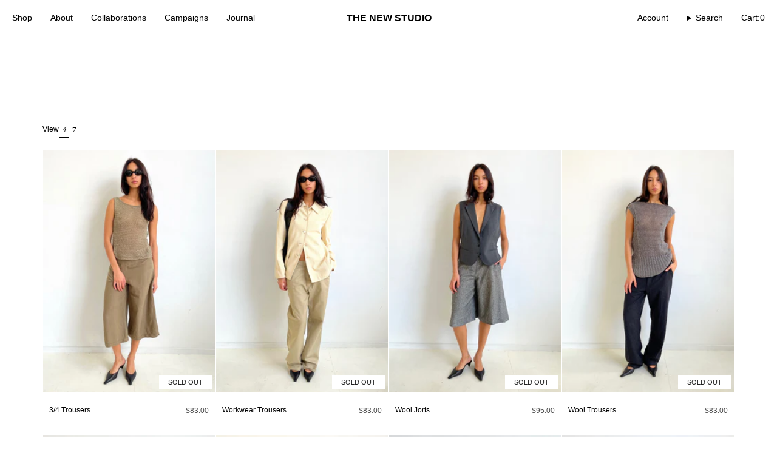

--- FILE ---
content_type: text/html; charset=utf-8
request_url: https://thenew-studio.com/en-us/collections/trousers-women
body_size: 30801
content:
<!doctype html>
<html class="no-js no-touch supports-no-cookies" lang="en">
  <head><meta charset="UTF-8">
<meta http-equiv="X-UA-Compatible" content="IE=edge">
<meta name="viewport" content="width=device-width,initial-scale=1"><meta name="theme-color" content="#000000">
<link rel="canonical" href="https://thenew-studio.com/en-us/collections/trousers-women">

<!-- ======================= Broadcast Theme V7.0.0 ========================= -->


<!-- Title and description ================================================ -->


<title>
    
    TROUSERS / WOMEN
    
    
    
      &ndash; THE NEW STUDIO
    
  </title>


  <meta name="description" content="The New Studio is a Rotterdam-based brand focused on selling curated items.">


<meta property="og:site_name" content="THE NEW STUDIO">
<meta property="og:url" content="https://thenew-studio.com/en-us/collections/trousers-women">
<meta property="og:title" content="TROUSERS / WOMEN">
<meta property="og:type" content="product.group">
<meta property="og:description" content="The New Studio is a Rotterdam-based brand focused on selling curated items."><meta property="og:image" content="http://thenew-studio.com/cdn/shop/files/logocheckout_0fb9b4ab-7d8b-416b-b7a2-2e9031be6fff.png?v=1653481682">
  <meta property="og:image:secure_url" content="https://thenew-studio.com/cdn/shop/files/logocheckout_0fb9b4ab-7d8b-416b-b7a2-2e9031be6fff.png?v=1653481682">
  <meta property="og:image:width" content="1193">
  <meta property="og:image:height" content="1193"><meta name="twitter:card" content="summary_large_image">
<meta name="twitter:title" content="TROUSERS / WOMEN">
<meta name="twitter:description" content="The New Studio is a Rotterdam-based brand focused on selling curated items.">
<!-- CSS ================================================================== -->
<style data-shopify>
  
  
  
  
  

  
    
  

  
    
  

  
    
  

  
    
  

  

  
    :root,
    .color-scheme-1 {--COLOR-BG-GRADIENT: #ffffff;
      --COLOR-BG: #ffffff;
      --COLOR-BG-RGB: 255, 255, 255;

      --COLOR-BG-ACCENT: #ffffff;
      --COLOR-BG-ACCENT-LIGHTEN: #ffffff;

      /* === Link Color ===*/

      --COLOR-LINK: #000000;
      --COLOR-LINK-A50: rgba(0, 0, 0, 0.5);
      --COLOR-LINK-A70: rgba(0, 0, 0, 0.7);
      --COLOR-LINK-HOVER: rgba(0, 0, 0, 0.7);
      --COLOR-LINK-OPPOSITE: #ffffff;

      --COLOR-TEXT: #000000;
      --COLOR-TEXT-HOVER: rgba(0, 0, 0, 0.7);
      --COLOR-TEXT-LIGHT: #4d4d4d;
      --COLOR-TEXT-DARK: #000000;
      --COLOR-TEXT-A5:  rgba(0, 0, 0, 0.05);
      --COLOR-TEXT-A35: rgba(0, 0, 0, 0.35);
      --COLOR-TEXT-A50: rgba(0, 0, 0, 0.5);
      --COLOR-TEXT-A80: rgba(0, 0, 0, 0.8);


      --COLOR-BORDER: rgb(0, 0, 0);
      --COLOR-BORDER-LIGHT: #666666;
      --COLOR-BORDER-DARK: #000000;
      --COLOR-BORDER-HAIRLINE: #f7f7f7;

      --overlay-bg: #000000;

      /* === Bright color ===*/
      --COLOR-ACCENT: #000000;
      --COLOR-ACCENT-HOVER: #000000;
      --COLOR-ACCENT-FADE: rgba(0, 0, 0, 0.05);
      --COLOR-ACCENT-LIGHT: #4d4d4d;

      /* === Default Cart Gradient ===*/

      --FREE-SHIPPING-GRADIENT: linear-gradient(to right, var(--COLOR-ACCENT-LIGHT) 0%, var(--accent) 100%);

      /* === Buttons ===*/
      --BTN-PRIMARY-BG: #000000;
      --BTN-PRIMARY-TEXT: #ffffff;
      --BTN-PRIMARY-BORDER: #000000;
      --BTN-PRIMARY-BORDER-A70: rgba(0, 0, 0, 0.7);

      
      
        --BTN-PRIMARY-BG-BRIGHTER: #0d0d0d;
      

      --BTN-SECONDARY-BG: #000000;
      --BTN-SECONDARY-TEXT: #ffffff;
      --BTN-SECONDARY-BORDER: #000000;
      --BTN-SECONDARY-BORDER-A70: rgba(0, 0, 0, 0.7);

      
      
        --BTN-SECONDARY-BG-BRIGHTER: #0d0d0d;
      

      
--COLOR-BG-BRIGHTER: #f2f2f2;

      --COLOR-BG-ALPHA-25: rgba(255, 255, 255, 0.25);
      --COLOR-BG-TRANSPARENT: rgba(255, 255, 255, 0);--COLOR-FOOTER-BG-HAIRLINE: #f7f7f7;

      /* Dynamic color variables */
      --accent: var(--COLOR-ACCENT);
      --accent-fade: var(--COLOR-ACCENT-FADE);
      --accent-hover: var(--COLOR-ACCENT-HOVER);
      --border: var(--COLOR-BORDER);
      --border-dark: var(--COLOR-BORDER-DARK);
      --border-light: var(--COLOR-BORDER-LIGHT);
      --border-hairline: var(--COLOR-BORDER-HAIRLINE);
      --bg: var(--COLOR-BG-GRADIENT, var(--COLOR-BG));
      --bg-accent: var(--COLOR-BG-ACCENT);
      --bg-accent-lighten: var(--COLOR-BG-ACCENT-LIGHTEN);
      --icons: var(--COLOR-TEXT);
      --link: var(--COLOR-LINK);
      --link-a50: var(--COLOR-LINK-A50);
      --link-a70: var(--COLOR-LINK-A70);
      --link-hover: var(--COLOR-LINK-HOVER);
      --link-opposite: var(--COLOR-LINK-OPPOSITE);
      --text: var(--COLOR-TEXT);
      --text-dark: var(--COLOR-TEXT-DARK);
      --text-light: var(--COLOR-TEXT-LIGHT);
      --text-hover: var(--COLOR-TEXT-HOVER);
      --text-a5: var(--COLOR-TEXT-A5);
      --text-a35: var(--COLOR-TEXT-A35);
      --text-a50: var(--COLOR-TEXT-A50);
      --text-a80: var(--COLOR-TEXT-A80);
    }
  
    
    .color-scheme-2 {--COLOR-BG-GRADIENT: #212121;
      --COLOR-BG: #212121;
      --COLOR-BG-RGB: 33, 33, 33;

      --COLOR-BG-ACCENT: #f5f2ec;
      --COLOR-BG-ACCENT-LIGHTEN: #ffffff;

      /* === Link Color ===*/

      --COLOR-LINK: #282c2e;
      --COLOR-LINK-A50: rgba(40, 44, 46, 0.5);
      --COLOR-LINK-A70: rgba(40, 44, 46, 0.7);
      --COLOR-LINK-HOVER: rgba(40, 44, 46, 0.7);
      --COLOR-LINK-OPPOSITE: #ffffff;

      --COLOR-TEXT: #ffffff;
      --COLOR-TEXT-HOVER: rgba(255, 255, 255, 0.7);
      --COLOR-TEXT-LIGHT: #bcbcbc;
      --COLOR-TEXT-DARK: #d9d9d9;
      --COLOR-TEXT-A5:  rgba(255, 255, 255, 0.05);
      --COLOR-TEXT-A35: rgba(255, 255, 255, 0.35);
      --COLOR-TEXT-A50: rgba(255, 255, 255, 0.5);
      --COLOR-TEXT-A80: rgba(255, 255, 255, 0.8);


      --COLOR-BORDER: rgb(209, 208, 206);
      --COLOR-BORDER-LIGHT: #8b8a89;
      --COLOR-BORDER-DARK: #a09e99;
      --COLOR-BORDER-HAIRLINE: #191919;

      --overlay-bg: #644d3e;

      /* === Bright color ===*/
      --COLOR-ACCENT: #ab8c52;
      --COLOR-ACCENT-HOVER: #806430;
      --COLOR-ACCENT-FADE: rgba(171, 140, 82, 0.05);
      --COLOR-ACCENT-LIGHT: #e8d4ae;

      /* === Default Cart Gradient ===*/

      --FREE-SHIPPING-GRADIENT: linear-gradient(to right, var(--COLOR-ACCENT-LIGHT) 0%, var(--accent) 100%);

      /* === Buttons ===*/
      --BTN-PRIMARY-BG: #212121;
      --BTN-PRIMARY-TEXT: #ffffff;
      --BTN-PRIMARY-BORDER: #212121;
      --BTN-PRIMARY-BORDER-A70: rgba(33, 33, 33, 0.7);

      
      
        --BTN-PRIMARY-BG-BRIGHTER: #2e2e2e;
      

      --BTN-SECONDARY-BG: #ffffff;
      --BTN-SECONDARY-TEXT: #000000;
      --BTN-SECONDARY-BORDER: #ab8c52;
      --BTN-SECONDARY-BORDER-A70: rgba(171, 140, 82, 0.7);

      
      
        --BTN-SECONDARY-BG-BRIGHTER: #f2f2f2;
      

      
--COLOR-BG-BRIGHTER: #2e2e2e;

      --COLOR-BG-ALPHA-25: rgba(33, 33, 33, 0.25);
      --COLOR-BG-TRANSPARENT: rgba(33, 33, 33, 0);--COLOR-FOOTER-BG-HAIRLINE: #292929;

      /* Dynamic color variables */
      --accent: var(--COLOR-ACCENT);
      --accent-fade: var(--COLOR-ACCENT-FADE);
      --accent-hover: var(--COLOR-ACCENT-HOVER);
      --border: var(--COLOR-BORDER);
      --border-dark: var(--COLOR-BORDER-DARK);
      --border-light: var(--COLOR-BORDER-LIGHT);
      --border-hairline: var(--COLOR-BORDER-HAIRLINE);
      --bg: var(--COLOR-BG-GRADIENT, var(--COLOR-BG));
      --bg-accent: var(--COLOR-BG-ACCENT);
      --bg-accent-lighten: var(--COLOR-BG-ACCENT-LIGHTEN);
      --icons: var(--COLOR-TEXT);
      --link: var(--COLOR-LINK);
      --link-a50: var(--COLOR-LINK-A50);
      --link-a70: var(--COLOR-LINK-A70);
      --link-hover: var(--COLOR-LINK-HOVER);
      --link-opposite: var(--COLOR-LINK-OPPOSITE);
      --text: var(--COLOR-TEXT);
      --text-dark: var(--COLOR-TEXT-DARK);
      --text-light: var(--COLOR-TEXT-LIGHT);
      --text-hover: var(--COLOR-TEXT-HOVER);
      --text-a5: var(--COLOR-TEXT-A5);
      --text-a35: var(--COLOR-TEXT-A35);
      --text-a50: var(--COLOR-TEXT-A50);
      --text-a80: var(--COLOR-TEXT-A80);
    }
  
    
    .color-scheme-3 {--COLOR-BG-GRADIENT: #f5f2ec;
      --COLOR-BG: #f5f2ec;
      --COLOR-BG-RGB: 245, 242, 236;

      --COLOR-BG-ACCENT: #ffffff;
      --COLOR-BG-ACCENT-LIGHTEN: #ffffff;

      /* === Link Color ===*/

      --COLOR-LINK: #282c2e;
      --COLOR-LINK-A50: rgba(40, 44, 46, 0.5);
      --COLOR-LINK-A70: rgba(40, 44, 46, 0.7);
      --COLOR-LINK-HOVER: rgba(40, 44, 46, 0.7);
      --COLOR-LINK-OPPOSITE: #ffffff;

      --COLOR-TEXT: #212121;
      --COLOR-TEXT-HOVER: rgba(33, 33, 33, 0.7);
      --COLOR-TEXT-LIGHT: #61605e;
      --COLOR-TEXT-DARK: #000000;
      --COLOR-TEXT-A5:  rgba(33, 33, 33, 0.05);
      --COLOR-TEXT-A35: rgba(33, 33, 33, 0.35);
      --COLOR-TEXT-A50: rgba(33, 33, 33, 0.5);
      --COLOR-TEXT-A80: rgba(33, 33, 33, 0.8);


      --COLOR-BORDER: rgb(209, 205, 196);
      --COLOR-BORDER-LIGHT: #dfdcd4;
      --COLOR-BORDER-DARK: #a49c8b;
      --COLOR-BORDER-HAIRLINE: #f0ebe2;

      --overlay-bg: #000000;

      /* === Bright color ===*/
      --COLOR-ACCENT: #ab8c52;
      --COLOR-ACCENT-HOVER: #806430;
      --COLOR-ACCENT-FADE: rgba(171, 140, 82, 0.05);
      --COLOR-ACCENT-LIGHT: #e8d4ae;

      /* === Default Cart Gradient ===*/

      --FREE-SHIPPING-GRADIENT: linear-gradient(to right, var(--COLOR-ACCENT-LIGHT) 0%, var(--accent) 100%);

      /* === Buttons ===*/
      --BTN-PRIMARY-BG: #212121;
      --BTN-PRIMARY-TEXT: #ffffff;
      --BTN-PRIMARY-BORDER: #212121;
      --BTN-PRIMARY-BORDER-A70: rgba(33, 33, 33, 0.7);

      
      
        --BTN-PRIMARY-BG-BRIGHTER: #2e2e2e;
      

      --BTN-SECONDARY-BG: #ab8c52;
      --BTN-SECONDARY-TEXT: #ffffff;
      --BTN-SECONDARY-BORDER: #ab8c52;
      --BTN-SECONDARY-BORDER-A70: rgba(171, 140, 82, 0.7);

      
      
        --BTN-SECONDARY-BG-BRIGHTER: #9a7e4a;
      

      
--COLOR-BG-BRIGHTER: #ece7db;

      --COLOR-BG-ALPHA-25: rgba(245, 242, 236, 0.25);
      --COLOR-BG-TRANSPARENT: rgba(245, 242, 236, 0);--COLOR-FOOTER-BG-HAIRLINE: #f0ebe2;

      /* Dynamic color variables */
      --accent: var(--COLOR-ACCENT);
      --accent-fade: var(--COLOR-ACCENT-FADE);
      --accent-hover: var(--COLOR-ACCENT-HOVER);
      --border: var(--COLOR-BORDER);
      --border-dark: var(--COLOR-BORDER-DARK);
      --border-light: var(--COLOR-BORDER-LIGHT);
      --border-hairline: var(--COLOR-BORDER-HAIRLINE);
      --bg: var(--COLOR-BG-GRADIENT, var(--COLOR-BG));
      --bg-accent: var(--COLOR-BG-ACCENT);
      --bg-accent-lighten: var(--COLOR-BG-ACCENT-LIGHTEN);
      --icons: var(--COLOR-TEXT);
      --link: var(--COLOR-LINK);
      --link-a50: var(--COLOR-LINK-A50);
      --link-a70: var(--COLOR-LINK-A70);
      --link-hover: var(--COLOR-LINK-HOVER);
      --link-opposite: var(--COLOR-LINK-OPPOSITE);
      --text: var(--COLOR-TEXT);
      --text-dark: var(--COLOR-TEXT-DARK);
      --text-light: var(--COLOR-TEXT-LIGHT);
      --text-hover: var(--COLOR-TEXT-HOVER);
      --text-a5: var(--COLOR-TEXT-A5);
      --text-a35: var(--COLOR-TEXT-A35);
      --text-a50: var(--COLOR-TEXT-A50);
      --text-a80: var(--COLOR-TEXT-A80);
    }
  
    
    .color-scheme-4 {--COLOR-BG-GRADIENT: #b0a38b;
      --COLOR-BG: #b0a38b;
      --COLOR-BG-RGB: 176, 163, 139;

      --COLOR-BG-ACCENT: #f5f2ec;
      --COLOR-BG-ACCENT-LIGHTEN: #ffffff;

      /* === Link Color ===*/

      --COLOR-LINK: #282c2e;
      --COLOR-LINK-A50: rgba(40, 44, 46, 0.5);
      --COLOR-LINK-A70: rgba(40, 44, 46, 0.7);
      --COLOR-LINK-HOVER: rgba(40, 44, 46, 0.7);
      --COLOR-LINK-OPPOSITE: #ffffff;

      --COLOR-TEXT: #212121;
      --COLOR-TEXT-HOVER: rgba(33, 33, 33, 0.7);
      --COLOR-TEXT-LIGHT: #4c4841;
      --COLOR-TEXT-DARK: #000000;
      --COLOR-TEXT-A5:  rgba(33, 33, 33, 0.05);
      --COLOR-TEXT-A35: rgba(33, 33, 33, 0.35);
      --COLOR-TEXT-A50: rgba(33, 33, 33, 0.5);
      --COLOR-TEXT-A80: rgba(33, 33, 33, 0.8);


      --COLOR-BORDER: rgb(243, 243, 243);
      --COLOR-BORDER-LIGHT: #d8d3c9;
      --COLOR-BORDER-DARK: #c0c0c0;
      --COLOR-BORDER-HAIRLINE: #aa9c82;

      --overlay-bg: #000000;

      /* === Bright color ===*/
      --COLOR-ACCENT: #ab8c52;
      --COLOR-ACCENT-HOVER: #806430;
      --COLOR-ACCENT-FADE: rgba(171, 140, 82, 0.05);
      --COLOR-ACCENT-LIGHT: #e8d4ae;

      /* === Default Cart Gradient ===*/

      --FREE-SHIPPING-GRADIENT: linear-gradient(to right, var(--COLOR-ACCENT-LIGHT) 0%, var(--accent) 100%);

      /* === Buttons ===*/
      --BTN-PRIMARY-BG: #212121;
      --BTN-PRIMARY-TEXT: #ffffff;
      --BTN-PRIMARY-BORDER: #ffffff;
      --BTN-PRIMARY-BORDER-A70: rgba(255, 255, 255, 0.7);

      
      
        --BTN-PRIMARY-BG-BRIGHTER: #2e2e2e;
      

      --BTN-SECONDARY-BG: #ab8c52;
      --BTN-SECONDARY-TEXT: #ffffff;
      --BTN-SECONDARY-BORDER: #ab8c52;
      --BTN-SECONDARY-BORDER-A70: rgba(171, 140, 82, 0.7);

      
      
        --BTN-SECONDARY-BG-BRIGHTER: #9a7e4a;
      

      
--COLOR-BG-BRIGHTER: #a6977c;

      --COLOR-BG-ALPHA-25: rgba(176, 163, 139, 0.25);
      --COLOR-BG-TRANSPARENT: rgba(176, 163, 139, 0);--COLOR-FOOTER-BG-HAIRLINE: #aa9c82;

      /* Dynamic color variables */
      --accent: var(--COLOR-ACCENT);
      --accent-fade: var(--COLOR-ACCENT-FADE);
      --accent-hover: var(--COLOR-ACCENT-HOVER);
      --border: var(--COLOR-BORDER);
      --border-dark: var(--COLOR-BORDER-DARK);
      --border-light: var(--COLOR-BORDER-LIGHT);
      --border-hairline: var(--COLOR-BORDER-HAIRLINE);
      --bg: var(--COLOR-BG-GRADIENT, var(--COLOR-BG));
      --bg-accent: var(--COLOR-BG-ACCENT);
      --bg-accent-lighten: var(--COLOR-BG-ACCENT-LIGHTEN);
      --icons: var(--COLOR-TEXT);
      --link: var(--COLOR-LINK);
      --link-a50: var(--COLOR-LINK-A50);
      --link-a70: var(--COLOR-LINK-A70);
      --link-hover: var(--COLOR-LINK-HOVER);
      --link-opposite: var(--COLOR-LINK-OPPOSITE);
      --text: var(--COLOR-TEXT);
      --text-dark: var(--COLOR-TEXT-DARK);
      --text-light: var(--COLOR-TEXT-LIGHT);
      --text-hover: var(--COLOR-TEXT-HOVER);
      --text-a5: var(--COLOR-TEXT-A5);
      --text-a35: var(--COLOR-TEXT-A35);
      --text-a50: var(--COLOR-TEXT-A50);
      --text-a80: var(--COLOR-TEXT-A80);
    }
  
    
    .color-scheme-5 {--COLOR-BG-GRADIENT: #868154;
      --COLOR-BG: #868154;
      --COLOR-BG-RGB: 134, 129, 84;

      --COLOR-BG-ACCENT: #f5f2ec;
      --COLOR-BG-ACCENT-LIGHTEN: #ffffff;

      /* === Link Color ===*/

      --COLOR-LINK: #282c2e;
      --COLOR-LINK-A50: rgba(40, 44, 46, 0.5);
      --COLOR-LINK-A70: rgba(40, 44, 46, 0.7);
      --COLOR-LINK-HOVER: rgba(40, 44, 46, 0.7);
      --COLOR-LINK-OPPOSITE: #ffffff;

      --COLOR-TEXT: #d8d2b3;
      --COLOR-TEXT-HOVER: rgba(216, 210, 179, 0.7);
      --COLOR-TEXT-LIGHT: #bfba97;
      --COLOR-TEXT-DARK: #c8bb76;
      --COLOR-TEXT-A5:  rgba(216, 210, 179, 0.05);
      --COLOR-TEXT-A35: rgba(216, 210, 179, 0.35);
      --COLOR-TEXT-A50: rgba(216, 210, 179, 0.5);
      --COLOR-TEXT-A80: rgba(216, 210, 179, 0.8);


      --COLOR-BORDER: rgb(243, 243, 243);
      --COLOR-BORDER-LIGHT: #c7c5b3;
      --COLOR-BORDER-DARK: #c0c0c0;
      --COLOR-BORDER-HAIRLINE: #7d784e;

      --overlay-bg: #000000;

      /* === Bright color ===*/
      --COLOR-ACCENT: #ab8c52;
      --COLOR-ACCENT-HOVER: #806430;
      --COLOR-ACCENT-FADE: rgba(171, 140, 82, 0.05);
      --COLOR-ACCENT-LIGHT: #e8d4ae;

      /* === Default Cart Gradient ===*/

      --FREE-SHIPPING-GRADIENT: linear-gradient(to right, var(--COLOR-ACCENT-LIGHT) 0%, var(--accent) 100%);

      /* === Buttons ===*/
      --BTN-PRIMARY-BG: #212121;
      --BTN-PRIMARY-TEXT: #ffffff;
      --BTN-PRIMARY-BORDER: #212121;
      --BTN-PRIMARY-BORDER-A70: rgba(33, 33, 33, 0.7);

      
      
        --BTN-PRIMARY-BG-BRIGHTER: #2e2e2e;
      

      --BTN-SECONDARY-BG: #ab8c52;
      --BTN-SECONDARY-TEXT: #ffffff;
      --BTN-SECONDARY-BORDER: #ab8c52;
      --BTN-SECONDARY-BORDER-A70: rgba(171, 140, 82, 0.7);

      
      
        --BTN-SECONDARY-BG-BRIGHTER: #9a7e4a;
      

      
--COLOR-BG-BRIGHTER: #76724a;

      --COLOR-BG-ALPHA-25: rgba(134, 129, 84, 0.25);
      --COLOR-BG-TRANSPARENT: rgba(134, 129, 84, 0);--COLOR-FOOTER-BG-HAIRLINE: #7d784e;

      /* Dynamic color variables */
      --accent: var(--COLOR-ACCENT);
      --accent-fade: var(--COLOR-ACCENT-FADE);
      --accent-hover: var(--COLOR-ACCENT-HOVER);
      --border: var(--COLOR-BORDER);
      --border-dark: var(--COLOR-BORDER-DARK);
      --border-light: var(--COLOR-BORDER-LIGHT);
      --border-hairline: var(--COLOR-BORDER-HAIRLINE);
      --bg: var(--COLOR-BG-GRADIENT, var(--COLOR-BG));
      --bg-accent: var(--COLOR-BG-ACCENT);
      --bg-accent-lighten: var(--COLOR-BG-ACCENT-LIGHTEN);
      --icons: var(--COLOR-TEXT);
      --link: var(--COLOR-LINK);
      --link-a50: var(--COLOR-LINK-A50);
      --link-a70: var(--COLOR-LINK-A70);
      --link-hover: var(--COLOR-LINK-HOVER);
      --link-opposite: var(--COLOR-LINK-OPPOSITE);
      --text: var(--COLOR-TEXT);
      --text-dark: var(--COLOR-TEXT-DARK);
      --text-light: var(--COLOR-TEXT-LIGHT);
      --text-hover: var(--COLOR-TEXT-HOVER);
      --text-a5: var(--COLOR-TEXT-A5);
      --text-a35: var(--COLOR-TEXT-A35);
      --text-a50: var(--COLOR-TEXT-A50);
      --text-a80: var(--COLOR-TEXT-A80);
    }
  
    
    .color-scheme-6 {--COLOR-BG-GRADIENT: #fcfbf9;
      --COLOR-BG: #fcfbf9;
      --COLOR-BG-RGB: 252, 251, 249;

      --COLOR-BG-ACCENT: #f5f2ec;
      --COLOR-BG-ACCENT-LIGHTEN: #ffffff;

      /* === Link Color ===*/

      --COLOR-LINK: #282c2e;
      --COLOR-LINK-A50: rgba(40, 44, 46, 0.5);
      --COLOR-LINK-A70: rgba(40, 44, 46, 0.7);
      --COLOR-LINK-HOVER: rgba(40, 44, 46, 0.7);
      --COLOR-LINK-OPPOSITE: #ffffff;

      --COLOR-TEXT: #212121;
      --COLOR-TEXT-HOVER: rgba(33, 33, 33, 0.7);
      --COLOR-TEXT-LIGHT: #636262;
      --COLOR-TEXT-DARK: #000000;
      --COLOR-TEXT-A5:  rgba(33, 33, 33, 0.05);
      --COLOR-TEXT-A35: rgba(33, 33, 33, 0.35);
      --COLOR-TEXT-A50: rgba(33, 33, 33, 0.5);
      --COLOR-TEXT-A80: rgba(33, 33, 33, 0.8);


      --COLOR-BORDER: rgb(209, 208, 206);
      --COLOR-BORDER-LIGHT: #e2e1df;
      --COLOR-BORDER-DARK: #a09e99;
      --COLOR-BORDER-HAIRLINE: #f7f4ef;

      --overlay-bg: #000000;

      /* === Bright color ===*/
      --COLOR-ACCENT: #ab8c52;
      --COLOR-ACCENT-HOVER: #806430;
      --COLOR-ACCENT-FADE: rgba(171, 140, 82, 0.05);
      --COLOR-ACCENT-LIGHT: #e8d4ae;

      /* === Default Cart Gradient ===*/

      --FREE-SHIPPING-GRADIENT: linear-gradient(to right, var(--COLOR-ACCENT-LIGHT) 0%, var(--accent) 100%);

      /* === Buttons ===*/
      --BTN-PRIMARY-BG: #ffffff;
      --BTN-PRIMARY-TEXT: #212121;
      --BTN-PRIMARY-BORDER: #ffffff;
      --BTN-PRIMARY-BORDER-A70: rgba(255, 255, 255, 0.7);

      
      
        --BTN-PRIMARY-BG-BRIGHTER: #f2f2f2;
      

      --BTN-SECONDARY-BG: #ab8c52;
      --BTN-SECONDARY-TEXT: #ffffff;
      --BTN-SECONDARY-BORDER: #ab8c52;
      --BTN-SECONDARY-BORDER-A70: rgba(171, 140, 82, 0.7);

      
      
        --BTN-SECONDARY-BG-BRIGHTER: #9a7e4a;
      

      
--COLOR-BG-BRIGHTER: #f4f0e8;

      --COLOR-BG-ALPHA-25: rgba(252, 251, 249, 0.25);
      --COLOR-BG-TRANSPARENT: rgba(252, 251, 249, 0);--COLOR-FOOTER-BG-HAIRLINE: #f7f4ef;

      /* Dynamic color variables */
      --accent: var(--COLOR-ACCENT);
      --accent-fade: var(--COLOR-ACCENT-FADE);
      --accent-hover: var(--COLOR-ACCENT-HOVER);
      --border: var(--COLOR-BORDER);
      --border-dark: var(--COLOR-BORDER-DARK);
      --border-light: var(--COLOR-BORDER-LIGHT);
      --border-hairline: var(--COLOR-BORDER-HAIRLINE);
      --bg: var(--COLOR-BG-GRADIENT, var(--COLOR-BG));
      --bg-accent: var(--COLOR-BG-ACCENT);
      --bg-accent-lighten: var(--COLOR-BG-ACCENT-LIGHTEN);
      --icons: var(--COLOR-TEXT);
      --link: var(--COLOR-LINK);
      --link-a50: var(--COLOR-LINK-A50);
      --link-a70: var(--COLOR-LINK-A70);
      --link-hover: var(--COLOR-LINK-HOVER);
      --link-opposite: var(--COLOR-LINK-OPPOSITE);
      --text: var(--COLOR-TEXT);
      --text-dark: var(--COLOR-TEXT-DARK);
      --text-light: var(--COLOR-TEXT-LIGHT);
      --text-hover: var(--COLOR-TEXT-HOVER);
      --text-a5: var(--COLOR-TEXT-A5);
      --text-a35: var(--COLOR-TEXT-A35);
      --text-a50: var(--COLOR-TEXT-A50);
      --text-a80: var(--COLOR-TEXT-A80);
    }
  
    
    .color-scheme-7 {--COLOR-BG-GRADIENT: #f5f2ec;
      --COLOR-BG: #f5f2ec;
      --COLOR-BG-RGB: 245, 242, 236;

      --COLOR-BG-ACCENT: #f5f2ec;
      --COLOR-BG-ACCENT-LIGHTEN: #ffffff;

      /* === Link Color ===*/

      --COLOR-LINK: #282c2e;
      --COLOR-LINK-A50: rgba(40, 44, 46, 0.5);
      --COLOR-LINK-A70: rgba(40, 44, 46, 0.7);
      --COLOR-LINK-HOVER: rgba(40, 44, 46, 0.7);
      --COLOR-LINK-OPPOSITE: #ffffff;

      --COLOR-TEXT: #685a3f;
      --COLOR-TEXT-HOVER: rgba(104, 90, 63, 0.7);
      --COLOR-TEXT-LIGHT: #928873;
      --COLOR-TEXT-DARK: #3d321e;
      --COLOR-TEXT-A5:  rgba(104, 90, 63, 0.05);
      --COLOR-TEXT-A35: rgba(104, 90, 63, 0.35);
      --COLOR-TEXT-A50: rgba(104, 90, 63, 0.5);
      --COLOR-TEXT-A80: rgba(104, 90, 63, 0.8);


      --COLOR-BORDER: rgb(209, 205, 196);
      --COLOR-BORDER-LIGHT: #dfdcd4;
      --COLOR-BORDER-DARK: #a49c8b;
      --COLOR-BORDER-HAIRLINE: #f0ebe2;

      --overlay-bg: #000000;

      /* === Bright color ===*/
      --COLOR-ACCENT: #ab8c52;
      --COLOR-ACCENT-HOVER: #806430;
      --COLOR-ACCENT-FADE: rgba(171, 140, 82, 0.05);
      --COLOR-ACCENT-LIGHT: #e8d4ae;

      /* === Default Cart Gradient ===*/

      --FREE-SHIPPING-GRADIENT: linear-gradient(to right, var(--COLOR-ACCENT-LIGHT) 0%, var(--accent) 100%);

      /* === Buttons ===*/
      --BTN-PRIMARY-BG: #212121;
      --BTN-PRIMARY-TEXT: #ffffff;
      --BTN-PRIMARY-BORDER: #212121;
      --BTN-PRIMARY-BORDER-A70: rgba(33, 33, 33, 0.7);

      
      
        --BTN-PRIMARY-BG-BRIGHTER: #2e2e2e;
      

      --BTN-SECONDARY-BG: #ab8c52;
      --BTN-SECONDARY-TEXT: #ffffff;
      --BTN-SECONDARY-BORDER: #ab8c52;
      --BTN-SECONDARY-BORDER-A70: rgba(171, 140, 82, 0.7);

      
      
        --BTN-SECONDARY-BG-BRIGHTER: #9a7e4a;
      

      
--COLOR-BG-BRIGHTER: #ece7db;

      --COLOR-BG-ALPHA-25: rgba(245, 242, 236, 0.25);
      --COLOR-BG-TRANSPARENT: rgba(245, 242, 236, 0);--COLOR-FOOTER-BG-HAIRLINE: #f0ebe2;

      /* Dynamic color variables */
      --accent: var(--COLOR-ACCENT);
      --accent-fade: var(--COLOR-ACCENT-FADE);
      --accent-hover: var(--COLOR-ACCENT-HOVER);
      --border: var(--COLOR-BORDER);
      --border-dark: var(--COLOR-BORDER-DARK);
      --border-light: var(--COLOR-BORDER-LIGHT);
      --border-hairline: var(--COLOR-BORDER-HAIRLINE);
      --bg: var(--COLOR-BG-GRADIENT, var(--COLOR-BG));
      --bg-accent: var(--COLOR-BG-ACCENT);
      --bg-accent-lighten: var(--COLOR-BG-ACCENT-LIGHTEN);
      --icons: var(--COLOR-TEXT);
      --link: var(--COLOR-LINK);
      --link-a50: var(--COLOR-LINK-A50);
      --link-a70: var(--COLOR-LINK-A70);
      --link-hover: var(--COLOR-LINK-HOVER);
      --link-opposite: var(--COLOR-LINK-OPPOSITE);
      --text: var(--COLOR-TEXT);
      --text-dark: var(--COLOR-TEXT-DARK);
      --text-light: var(--COLOR-TEXT-LIGHT);
      --text-hover: var(--COLOR-TEXT-HOVER);
      --text-a5: var(--COLOR-TEXT-A5);
      --text-a35: var(--COLOR-TEXT-A35);
      --text-a50: var(--COLOR-TEXT-A50);
      --text-a80: var(--COLOR-TEXT-A80);
    }
  
    
    .color-scheme-8 {--COLOR-BG-GRADIENT: #eae6dd;
      --COLOR-BG: #eae6dd;
      --COLOR-BG-RGB: 234, 230, 221;

      --COLOR-BG-ACCENT: #f5f2ec;
      --COLOR-BG-ACCENT-LIGHTEN: #ffffff;

      /* === Link Color ===*/

      --COLOR-LINK: #282c2e;
      --COLOR-LINK-A50: rgba(40, 44, 46, 0.5);
      --COLOR-LINK-A70: rgba(40, 44, 46, 0.7);
      --COLOR-LINK-HOVER: rgba(40, 44, 46, 0.7);
      --COLOR-LINK-OPPOSITE: #ffffff;

      --COLOR-TEXT: #212121;
      --COLOR-TEXT-HOVER: rgba(33, 33, 33, 0.7);
      --COLOR-TEXT-LIGHT: #5d5c59;
      --COLOR-TEXT-DARK: #000000;
      --COLOR-TEXT-A5:  rgba(33, 33, 33, 0.05);
      --COLOR-TEXT-A35: rgba(33, 33, 33, 0.35);
      --COLOR-TEXT-A50: rgba(33, 33, 33, 0.5);
      --COLOR-TEXT-A80: rgba(33, 33, 33, 0.8);


      --COLOR-BORDER: rgb(209, 205, 196);
      --COLOR-BORDER-LIGHT: #dbd7ce;
      --COLOR-BORDER-DARK: #a49c8b;
      --COLOR-BORDER-HAIRLINE: #e4dfd4;

      --overlay-bg: #000000;

      /* === Bright color ===*/
      --COLOR-ACCENT: #ab8c52;
      --COLOR-ACCENT-HOVER: #806430;
      --COLOR-ACCENT-FADE: rgba(171, 140, 82, 0.05);
      --COLOR-ACCENT-LIGHT: #e8d4ae;

      /* === Default Cart Gradient ===*/

      --FREE-SHIPPING-GRADIENT: linear-gradient(to right, var(--COLOR-ACCENT-LIGHT) 0%, var(--accent) 100%);

      /* === Buttons ===*/
      --BTN-PRIMARY-BG: #212121;
      --BTN-PRIMARY-TEXT: #ffffff;
      --BTN-PRIMARY-BORDER: #212121;
      --BTN-PRIMARY-BORDER-A70: rgba(33, 33, 33, 0.7);

      
      
        --BTN-PRIMARY-BG-BRIGHTER: #2e2e2e;
      

      --BTN-SECONDARY-BG: #ab8c52;
      --BTN-SECONDARY-TEXT: #ffffff;
      --BTN-SECONDARY-BORDER: #ab8c52;
      --BTN-SECONDARY-BORDER-A70: rgba(171, 140, 82, 0.7);

      
      
        --BTN-SECONDARY-BG-BRIGHTER: #9a7e4a;
      

      
--COLOR-BG-BRIGHTER: #e0dacd;

      --COLOR-BG-ALPHA-25: rgba(234, 230, 221, 0.25);
      --COLOR-BG-TRANSPARENT: rgba(234, 230, 221, 0);--COLOR-FOOTER-BG-HAIRLINE: #e4dfd4;

      /* Dynamic color variables */
      --accent: var(--COLOR-ACCENT);
      --accent-fade: var(--COLOR-ACCENT-FADE);
      --accent-hover: var(--COLOR-ACCENT-HOVER);
      --border: var(--COLOR-BORDER);
      --border-dark: var(--COLOR-BORDER-DARK);
      --border-light: var(--COLOR-BORDER-LIGHT);
      --border-hairline: var(--COLOR-BORDER-HAIRLINE);
      --bg: var(--COLOR-BG-GRADIENT, var(--COLOR-BG));
      --bg-accent: var(--COLOR-BG-ACCENT);
      --bg-accent-lighten: var(--COLOR-BG-ACCENT-LIGHTEN);
      --icons: var(--COLOR-TEXT);
      --link: var(--COLOR-LINK);
      --link-a50: var(--COLOR-LINK-A50);
      --link-a70: var(--COLOR-LINK-A70);
      --link-hover: var(--COLOR-LINK-HOVER);
      --link-opposite: var(--COLOR-LINK-OPPOSITE);
      --text: var(--COLOR-TEXT);
      --text-dark: var(--COLOR-TEXT-DARK);
      --text-light: var(--COLOR-TEXT-LIGHT);
      --text-hover: var(--COLOR-TEXT-HOVER);
      --text-a5: var(--COLOR-TEXT-A5);
      --text-a35: var(--COLOR-TEXT-A35);
      --text-a50: var(--COLOR-TEXT-A50);
      --text-a80: var(--COLOR-TEXT-A80);
    }
  
    
    .color-scheme-9 {--COLOR-BG-GRADIENT: #fcfbf9;
      --COLOR-BG: #fcfbf9;
      --COLOR-BG-RGB: 252, 251, 249;

      --COLOR-BG-ACCENT: #f5f2ec;
      --COLOR-BG-ACCENT-LIGHTEN: #ffffff;

      /* === Link Color ===*/

      --COLOR-LINK: #282c2e;
      --COLOR-LINK-A50: rgba(40, 44, 46, 0.5);
      --COLOR-LINK-A70: rgba(40, 44, 46, 0.7);
      --COLOR-LINK-HOVER: rgba(40, 44, 46, 0.7);
      --COLOR-LINK-OPPOSITE: #ffffff;

      --COLOR-TEXT: #212121;
      --COLOR-TEXT-HOVER: rgba(33, 33, 33, 0.7);
      --COLOR-TEXT-LIGHT: #636262;
      --COLOR-TEXT-DARK: #000000;
      --COLOR-TEXT-A5:  rgba(33, 33, 33, 0.05);
      --COLOR-TEXT-A35: rgba(33, 33, 33, 0.35);
      --COLOR-TEXT-A50: rgba(33, 33, 33, 0.5);
      --COLOR-TEXT-A80: rgba(33, 33, 33, 0.8);


      --COLOR-BORDER: rgb(234, 234, 234);
      --COLOR-BORDER-LIGHT: #f1f1f0;
      --COLOR-BORDER-DARK: #b7b7b7;
      --COLOR-BORDER-HAIRLINE: #f7f4ef;

      --overlay-bg: #000000;

      /* === Bright color ===*/
      --COLOR-ACCENT: #ab8c52;
      --COLOR-ACCENT-HOVER: #806430;
      --COLOR-ACCENT-FADE: rgba(171, 140, 82, 0.05);
      --COLOR-ACCENT-LIGHT: #e8d4ae;

      /* === Default Cart Gradient ===*/

      --FREE-SHIPPING-GRADIENT: linear-gradient(to right, var(--COLOR-ACCENT-LIGHT) 0%, var(--accent) 100%);

      /* === Buttons ===*/
      --BTN-PRIMARY-BG: #212121;
      --BTN-PRIMARY-TEXT: #ffffff;
      --BTN-PRIMARY-BORDER: #212121;
      --BTN-PRIMARY-BORDER-A70: rgba(33, 33, 33, 0.7);

      
      
        --BTN-PRIMARY-BG-BRIGHTER: #2e2e2e;
      

      --BTN-SECONDARY-BG: #f5f2ec;
      --BTN-SECONDARY-TEXT: #212121;
      --BTN-SECONDARY-BORDER: #f5f2ec;
      --BTN-SECONDARY-BORDER-A70: rgba(245, 242, 236, 0.7);

      
      
        --BTN-SECONDARY-BG-BRIGHTER: #ece7db;
      

      
--COLOR-BG-BRIGHTER: #f4f0e8;

      --COLOR-BG-ALPHA-25: rgba(252, 251, 249, 0.25);
      --COLOR-BG-TRANSPARENT: rgba(252, 251, 249, 0);--COLOR-FOOTER-BG-HAIRLINE: #f7f4ef;

      /* Dynamic color variables */
      --accent: var(--COLOR-ACCENT);
      --accent-fade: var(--COLOR-ACCENT-FADE);
      --accent-hover: var(--COLOR-ACCENT-HOVER);
      --border: var(--COLOR-BORDER);
      --border-dark: var(--COLOR-BORDER-DARK);
      --border-light: var(--COLOR-BORDER-LIGHT);
      --border-hairline: var(--COLOR-BORDER-HAIRLINE);
      --bg: var(--COLOR-BG-GRADIENT, var(--COLOR-BG));
      --bg-accent: var(--COLOR-BG-ACCENT);
      --bg-accent-lighten: var(--COLOR-BG-ACCENT-LIGHTEN);
      --icons: var(--COLOR-TEXT);
      --link: var(--COLOR-LINK);
      --link-a50: var(--COLOR-LINK-A50);
      --link-a70: var(--COLOR-LINK-A70);
      --link-hover: var(--COLOR-LINK-HOVER);
      --link-opposite: var(--COLOR-LINK-OPPOSITE);
      --text: var(--COLOR-TEXT);
      --text-dark: var(--COLOR-TEXT-DARK);
      --text-light: var(--COLOR-TEXT-LIGHT);
      --text-hover: var(--COLOR-TEXT-HOVER);
      --text-a5: var(--COLOR-TEXT-A5);
      --text-a35: var(--COLOR-TEXT-A35);
      --text-a50: var(--COLOR-TEXT-A50);
      --text-a80: var(--COLOR-TEXT-A80);
    }
  
    
    .color-scheme-10 {--COLOR-BG-GRADIENT: rgba(0,0,0,0);
      --COLOR-BG: rgba(0,0,0,0);
      --COLOR-BG-RGB: 0, 0, 0;

      --COLOR-BG-ACCENT: #f5f2ec;
      --COLOR-BG-ACCENT-LIGHTEN: #ffffff;

      /* === Link Color ===*/

      --COLOR-LINK: #282c2e;
      --COLOR-LINK-A50: rgba(40, 44, 46, 0.5);
      --COLOR-LINK-A70: rgba(40, 44, 46, 0.7);
      --COLOR-LINK-HOVER: rgba(40, 44, 46, 0.7);
      --COLOR-LINK-OPPOSITE: #ffffff;

      --COLOR-TEXT: #ffffff;
      --COLOR-TEXT-HOVER: rgba(255, 255, 255, 0.7);
      --COLOR-TEXT-LIGHT: rgba(179, 179, 179, 0.7);
      --COLOR-TEXT-DARK: #d9d9d9;
      --COLOR-TEXT-A5:  rgba(255, 255, 255, 0.05);
      --COLOR-TEXT-A35: rgba(255, 255, 255, 0.35);
      --COLOR-TEXT-A50: rgba(255, 255, 255, 0.5);
      --COLOR-TEXT-A80: rgba(255, 255, 255, 0.8);


      --COLOR-BORDER: rgb(209, 205, 196);
      --COLOR-BORDER-LIGHT: rgba(125, 123, 118, 0.6);
      --COLOR-BORDER-DARK: #a49c8b;
      --COLOR-BORDER-HAIRLINE: rgba(0, 0, 0, 0.0);

      --overlay-bg: #000000;

      /* === Bright color ===*/
      --COLOR-ACCENT: #ab8c52;
      --COLOR-ACCENT-HOVER: #806430;
      --COLOR-ACCENT-FADE: rgba(171, 140, 82, 0.05);
      --COLOR-ACCENT-LIGHT: #e8d4ae;

      /* === Default Cart Gradient ===*/

      --FREE-SHIPPING-GRADIENT: linear-gradient(to right, var(--COLOR-ACCENT-LIGHT) 0%, var(--accent) 100%);

      /* === Buttons ===*/
      --BTN-PRIMARY-BG: #212121;
      --BTN-PRIMARY-TEXT: #ffffff;
      --BTN-PRIMARY-BORDER: #ffffff;
      --BTN-PRIMARY-BORDER-A70: rgba(255, 255, 255, 0.7);

      
      
        --BTN-PRIMARY-BG-BRIGHTER: #2e2e2e;
      

      --BTN-SECONDARY-BG: #ab8c52;
      --BTN-SECONDARY-TEXT: #ffffff;
      --BTN-SECONDARY-BORDER: #ab8c52;
      --BTN-SECONDARY-BORDER-A70: rgba(171, 140, 82, 0.7);

      
      
        --BTN-SECONDARY-BG-BRIGHTER: #9a7e4a;
      

      
--COLOR-BG-BRIGHTER: rgba(26, 26, 26, 0.0);

      --COLOR-BG-ALPHA-25: rgba(0, 0, 0, 0.25);
      --COLOR-BG-TRANSPARENT: rgba(0, 0, 0, 0);--COLOR-FOOTER-BG-HAIRLINE: rgba(8, 8, 8, 0.0);

      /* Dynamic color variables */
      --accent: var(--COLOR-ACCENT);
      --accent-fade: var(--COLOR-ACCENT-FADE);
      --accent-hover: var(--COLOR-ACCENT-HOVER);
      --border: var(--COLOR-BORDER);
      --border-dark: var(--COLOR-BORDER-DARK);
      --border-light: var(--COLOR-BORDER-LIGHT);
      --border-hairline: var(--COLOR-BORDER-HAIRLINE);
      --bg: var(--COLOR-BG-GRADIENT, var(--COLOR-BG));
      --bg-accent: var(--COLOR-BG-ACCENT);
      --bg-accent-lighten: var(--COLOR-BG-ACCENT-LIGHTEN);
      --icons: var(--COLOR-TEXT);
      --link: var(--COLOR-LINK);
      --link-a50: var(--COLOR-LINK-A50);
      --link-a70: var(--COLOR-LINK-A70);
      --link-hover: var(--COLOR-LINK-HOVER);
      --link-opposite: var(--COLOR-LINK-OPPOSITE);
      --text: var(--COLOR-TEXT);
      --text-dark: var(--COLOR-TEXT-DARK);
      --text-light: var(--COLOR-TEXT-LIGHT);
      --text-hover: var(--COLOR-TEXT-HOVER);
      --text-a5: var(--COLOR-TEXT-A5);
      --text-a35: var(--COLOR-TEXT-A35);
      --text-a50: var(--COLOR-TEXT-A50);
      --text-a80: var(--COLOR-TEXT-A80);
    }
  
    
    .color-scheme-11 {--COLOR-BG-GRADIENT: rgba(0,0,0,0);
      --COLOR-BG: rgba(0,0,0,0);
      --COLOR-BG-RGB: 0, 0, 0;

      --COLOR-BG-ACCENT: #f5f2ec;
      --COLOR-BG-ACCENT-LIGHTEN: #ffffff;

      /* === Link Color ===*/

      --COLOR-LINK: #282c2e;
      --COLOR-LINK-A50: rgba(40, 44, 46, 0.5);
      --COLOR-LINK-A70: rgba(40, 44, 46, 0.7);
      --COLOR-LINK-HOVER: rgba(40, 44, 46, 0.7);
      --COLOR-LINK-OPPOSITE: #ffffff;

      --COLOR-TEXT: #ffffff;
      --COLOR-TEXT-HOVER: rgba(255, 255, 255, 0.7);
      --COLOR-TEXT-LIGHT: rgba(179, 179, 179, 0.7);
      --COLOR-TEXT-DARK: #d9d9d9;
      --COLOR-TEXT-A5:  rgba(255, 255, 255, 0.05);
      --COLOR-TEXT-A35: rgba(255, 255, 255, 0.35);
      --COLOR-TEXT-A50: rgba(255, 255, 255, 0.5);
      --COLOR-TEXT-A80: rgba(255, 255, 255, 0.8);


      --COLOR-BORDER: rgb(209, 205, 196);
      --COLOR-BORDER-LIGHT: rgba(125, 123, 118, 0.6);
      --COLOR-BORDER-DARK: #a49c8b;
      --COLOR-BORDER-HAIRLINE: rgba(0, 0, 0, 0.0);

      --overlay-bg: #000000;

      /* === Bright color ===*/
      --COLOR-ACCENT: #ab8c52;
      --COLOR-ACCENT-HOVER: #806430;
      --COLOR-ACCENT-FADE: rgba(171, 140, 82, 0.05);
      --COLOR-ACCENT-LIGHT: #e8d4ae;

      /* === Default Cart Gradient ===*/

      --FREE-SHIPPING-GRADIENT: linear-gradient(to right, var(--COLOR-ACCENT-LIGHT) 0%, var(--accent) 100%);

      /* === Buttons ===*/
      --BTN-PRIMARY-BG: #212121;
      --BTN-PRIMARY-TEXT: #ffffff;
      --BTN-PRIMARY-BORDER: #ffffff;
      --BTN-PRIMARY-BORDER-A70: rgba(255, 255, 255, 0.7);

      
      
        --BTN-PRIMARY-BG-BRIGHTER: #2e2e2e;
      

      --BTN-SECONDARY-BG: #ab8c52;
      --BTN-SECONDARY-TEXT: #ffffff;
      --BTN-SECONDARY-BORDER: #ab8c52;
      --BTN-SECONDARY-BORDER-A70: rgba(171, 140, 82, 0.7);

      
      
        --BTN-SECONDARY-BG-BRIGHTER: #9a7e4a;
      

      
--COLOR-BG-BRIGHTER: rgba(26, 26, 26, 0.0);

      --COLOR-BG-ALPHA-25: rgba(0, 0, 0, 0.25);
      --COLOR-BG-TRANSPARENT: rgba(0, 0, 0, 0);--COLOR-FOOTER-BG-HAIRLINE: rgba(8, 8, 8, 0.0);

      /* Dynamic color variables */
      --accent: var(--COLOR-ACCENT);
      --accent-fade: var(--COLOR-ACCENT-FADE);
      --accent-hover: var(--COLOR-ACCENT-HOVER);
      --border: var(--COLOR-BORDER);
      --border-dark: var(--COLOR-BORDER-DARK);
      --border-light: var(--COLOR-BORDER-LIGHT);
      --border-hairline: var(--COLOR-BORDER-HAIRLINE);
      --bg: var(--COLOR-BG-GRADIENT, var(--COLOR-BG));
      --bg-accent: var(--COLOR-BG-ACCENT);
      --bg-accent-lighten: var(--COLOR-BG-ACCENT-LIGHTEN);
      --icons: var(--COLOR-TEXT);
      --link: var(--COLOR-LINK);
      --link-a50: var(--COLOR-LINK-A50);
      --link-a70: var(--COLOR-LINK-A70);
      --link-hover: var(--COLOR-LINK-HOVER);
      --link-opposite: var(--COLOR-LINK-OPPOSITE);
      --text: var(--COLOR-TEXT);
      --text-dark: var(--COLOR-TEXT-DARK);
      --text-light: var(--COLOR-TEXT-LIGHT);
      --text-hover: var(--COLOR-TEXT-HOVER);
      --text-a5: var(--COLOR-TEXT-A5);
      --text-a35: var(--COLOR-TEXT-A35);
      --text-a50: var(--COLOR-TEXT-A50);
      --text-a80: var(--COLOR-TEXT-A80);
    }
  

  body, .color-scheme-1, .color-scheme-2, .color-scheme-3, .color-scheme-4, .color-scheme-5, .color-scheme-6, .color-scheme-7, .color-scheme-8, .color-scheme-9, .color-scheme-10, .color-scheme-11 {
    color: var(--text);
    background: var(--bg);
  }

  :root {
    --scrollbar-width: 0px;

    /* === Product grid sale tags ===*/
    --COLOR-SALE-BG: #e9d2c2;
    --COLOR-SALE-TEXT: #212121;

    /* === Product grid badges ===*/
    --COLOR-BADGE-BG: #ffffff;
    --COLOR-BADGE-TEXT: #212121;

    /* === Quick Add ===*/
    --COLOR-QUICK-ADD-BG: #ffffff;
    --COLOR-QUICK-ADD-BG-BRIGHTER: #f2f2f2;
    --COLOR-QUICK-ADD-TEXT: #000000;

    /* === Product sale color ===*/
    --COLOR-SALE: #000000;

    /* === Helper colors for form error states ===*/
    --COLOR-ERROR: #721C24;
    --COLOR-ERROR-BG: #F8D7DA;
    --COLOR-ERROR-BORDER: #F5C6CB;

    --COLOR-SUCCESS: #56AD6A;
    --COLOR-SUCCESS-BG: rgba(86, 173, 106, 0.2);

    
      --RADIUS: 0px;
      --RADIUS-SELECT: 0px;
    

    --COLOR-HEADER-LINK: #000000;
    --COLOR-HEADER-LINK-HOVER: #000000;

    --COLOR-MENU-BG: #ffffff;
    --COLOR-SUBMENU-BG: #ffffff;
    --COLOR-SUBMENU-LINK: #000000;
    --COLOR-SUBMENU-LINK-HOVER: rgba(0, 0, 0, 0.7);
    --COLOR-SUBMENU-TEXT-LIGHT: #4d4d4d;

    
      --COLOR-MENU-TRANSPARENT: #ffffff;
      --COLOR-MENU-TRANSPARENT-HOVER: #ffffff;
    

    --TRANSPARENT: rgba(255, 255, 255, 0);

    /* === Default overlay opacity ===*/
    --overlay-opacity: 0;
    --underlay-opacity: 1;
    --underlay-bg: rgba(0,0,0,0.4);
    --header-overlay-color: transparent;

    /* === Custom Cursor ===*/
    --ICON-ZOOM-IN: url( "//thenew-studio.com/cdn/shop/t/19/assets/icon-zoom-in.svg?v=182473373117644429561751614637" );
    --ICON-ZOOM-OUT: url( "//thenew-studio.com/cdn/shop/t/19/assets/icon-zoom-out.svg?v=101497157853986683871751614637" );

    /* === Custom Icons ===*/
    
    
      
      --ICON-ADD-BAG: url( "//thenew-studio.com/cdn/shop/t/19/assets/icon-add-bag.svg?v=23763382405227654651751614637" );
      --ICON-ADD-CART: url( "//thenew-studio.com/cdn/shop/t/19/assets/icon-add-cart.svg?v=3962293684743587821751614637" );
      --ICON-ARROW-LEFT: url( "//thenew-studio.com/cdn/shop/t/19/assets/icon-arrow-left.svg?v=136066145774695772731751614637" );
      --ICON-ARROW-RIGHT: url( "//thenew-studio.com/cdn/shop/t/19/assets/icon-arrow-right.svg?v=150928298113663093401751614637" );
      --ICON-SELECT: url("//thenew-studio.com/cdn/shop/t/19/assets/icon-select.svg?v=150573211567947701091751614637");
    

    --PRODUCT-GRID-ASPECT-RATIO: 140.0%;

    /* === Typography ===*/
    --FONT-HEADING-MINI: 12px;
    --FONT-HEADING-X-SMALL: 16px;
    --FONT-HEADING-SMALL: 20px;
    --FONT-HEADING-MEDIUM: 36px;
    --FONT-HEADING-LARGE: 48px;
    --FONT-HEADING-X-LARGE: 60px;

    --FONT-HEADING-MINI-MOBILE: 12px;
    --FONT-HEADING-X-SMALL-MOBILE: 16px;
    --FONT-HEADING-SMALL-MOBILE: 20px;
    --FONT-HEADING-MEDIUM-MOBILE: 24px;
    --FONT-HEADING-LARGE-MOBILE: 32px;
    --FONT-HEADING-X-LARGE-MOBILE: 45px;

    --FONT-STACK-BODY: Helvetica, Arial, sans-serif;
    --FONT-STYLE-BODY: normal;
    --FONT-WEIGHT-BODY: 400;
    --FONT-WEIGHT-BODY-BOLD: 700;

    --LETTER-SPACING-BODY: 0.0em;

    --FONT-STACK-HEADING: Helvetica, Arial, sans-serif;
    --FONT-WEIGHT-HEADING: 400;
    --FONT-STYLE-HEADING: normal;

    --FONT-UPPERCASE-HEADING: none;
    --LETTER-SPACING-HEADING: 0.0em;

    --FONT-STACK-SUBHEADING: Helvetica, Arial, sans-serif;
    --FONT-WEIGHT-SUBHEADING: 400;
    --FONT-STYLE-SUBHEADING: normal;
    --FONT-SIZE-SUBHEADING-DESKTOP: 12px;
    --FONT-SIZE-SUBHEADING-MOBILE: 14px;

    --FONT-UPPERCASE-SUBHEADING: none;
    --LETTER-SPACING-SUBHEADING: 0.0em;

    --FONT-STACK-NAV: Helvetica, Arial, sans-serif;
    --FONT-WEIGHT-NAV: 400;
    --FONT-WEIGHT-NAV-BOLD: 700;
    --FONT-STYLE-NAV: normal;
    --FONT-SIZE-NAV: 16px;


    --LETTER-SPACING-NAV: 0.0em;

    --FONT-SIZE-BASE: 14px;

    /* === Parallax ===*/
    --PARALLAX-STRENGTH-MIN: 120.0%;
    --PARALLAX-STRENGTH-MAX: 130.0%;--COLUMNS: 4;
    --COLUMNS-MEDIUM: 3;
    --COLUMNS-SMALL: 2;
    --COLUMNS-MOBILE: 1;--LAYOUT-OUTER: 50px;
      --LAYOUT-GUTTER: 32px;
      --LAYOUT-OUTER-MEDIUM: 30px;
      --LAYOUT-GUTTER-MEDIUM: 22px;
      --LAYOUT-OUTER-SMALL: 16px;
      --LAYOUT-GUTTER-SMALL: 16px;--base-animation-delay: 0ms;
    --line-height-normal: 1.375; /* Equals to line-height: normal; */--SIDEBAR-WIDTH: 288px;
      --SIDEBAR-WIDTH-MEDIUM: 258px;--DRAWER-WIDTH: 380px;--ICON-STROKE-WIDTH: 1px;

    /* === Button General ===*/
    --BTN-FONT-STACK: Helvetica, Arial, sans-serif;
    --BTN-FONT-WEIGHT: 400;
    --BTN-FONT-STYLE: normal;
    --BTN-FONT-SIZE: 14px;
    --BTN-SIZE-SMALL: 7px;
    --BTN-SIZE-MEDIUM: 12px;
    --BTN-SIZE-LARGE: 16px;--BTN-FONT-SIZE-BODY: 1.0rem;

    --BTN-LETTER-SPACING: 0.0em;
    --BTN-UPPERCASE: none;
    --BTN-TEXT-ARROW-OFFSET: 0px;

    /* === Button White ===*/
    --COLOR-TEXT-BTN-BG-WHITE: #fff;
    --COLOR-TEXT-BTN-BORDER-WHITE: #fff;
    --COLOR-TEXT-BTN-WHITE: #000;
    --COLOR-TEXT-BTN-WHITE-A70: rgba(255, 255, 255, 0.7);
    --COLOR-TEXT-BTN-BG-WHITE-BRIGHTER: #f2f2f2;

    /* === Button Black ===*/
    --COLOR-TEXT-BTN-BG-BLACK: #000;
    --COLOR-TEXT-BTN-BORDER-BLACK: #000;
    --COLOR-TEXT-BTN-BLACK: #fff;
    --COLOR-TEXT-BTN-BLACK-A70: rgba(0, 0, 0, 0.7);
    --COLOR-TEXT-BTN-BG-BLACK-BRIGHTER: #0d0d0d;

    /* === Swatch Size ===*/
    --swatch-size-filters: 1.15rem;
    --swatch-size-product: 2.2rem;
  }

  /* === Backdrop ===*/
  ::backdrop {
    --underlay-opacity: 1;
    --underlay-bg: rgba(0,0,0,0.4);
  }

  /* === Gray background on Product grid items ===*/
  

  *,
  *::before,
  *::after {
    box-sizing: inherit;
  }

  * { -webkit-font-smoothing: antialiased; }

  html {
    box-sizing: border-box;
    font-size: var(--FONT-SIZE-BASE);
  }

  html,
  body { min-height: 100%; }

  body {
    position: relative;
    min-width: 320px;
    font-size: var(--FONT-SIZE-BASE);
    text-size-adjust: 100%;
    -webkit-text-size-adjust: 100%;
  }
</style>
<link href="//thenew-studio.com/cdn/shop/t/19/assets/theme.css?v=80857566187344337161753799118" rel="stylesheet" type="text/css" media="all" />
<link href="//thenew-studio.com/cdn/shop/t/19/assets/swatches.css?v=157844926215047500451751614637" rel="stylesheet" type="text/css" media="all" />
<style data-shopify>.swatches {
    --black: #000000;--white: #fafafa;--blank: url(//thenew-studio.com/cdn/shop/files/blank_small.png?v=3774);--bronze: #A07636;--silver: #CECBC7;
  }</style>
<script>
    if (window.navigator.userAgent.indexOf('MSIE ') > 0 || window.navigator.userAgent.indexOf('Trident/') > 0) {
      document.documentElement.className = document.documentElement.className + ' ie';

      var scripts = document.getElementsByTagName('script')[0];
      var polyfill = document.createElement("script");
      polyfill.defer = true;
      polyfill.src = "//thenew-studio.com/cdn/shop/t/19/assets/ie11.js?v=144489047535103983231751614637";

      scripts.parentNode.insertBefore(polyfill, scripts);
    } else {
      document.documentElement.className = document.documentElement.className.replace('no-js', 'js');
    }

    document.documentElement.style.setProperty('--scrollbar-width', `${getScrollbarWidth()}px`);

    function getScrollbarWidth() {
      // Creating invisible container
      const outer = document.createElement('div');
      outer.style.visibility = 'hidden';
      outer.style.overflow = 'scroll'; // forcing scrollbar to appear
      outer.style.msOverflowStyle = 'scrollbar'; // needed for WinJS apps
      document.documentElement.appendChild(outer);

      // Creating inner element and placing it in the container
      const inner = document.createElement('div');
      outer.appendChild(inner);

      // Calculating difference between container's full width and the child width
      const scrollbarWidth = outer.offsetWidth - inner.offsetWidth;

      // Removing temporary elements from the DOM
      outer.parentNode.removeChild(outer);

      return scrollbarWidth;
    }

    let root = '/en-us';
    if (root[root.length - 1] !== '/') {
      root = root + '/';
    }

    window.theme = {
      routes: {
        root: root,
        cart_url: '/en-us/cart',
        cart_add_url: '/en-us/cart/add',
        cart_change_url: '/en-us/cart/change',
        product_recommendations_url: '/en-us/recommendations/products',
        predictive_search_url: '/en-us/search/suggest',
        addresses_url: '/en-us/account/addresses'
      },
      assets: {
        photoswipe: '//thenew-studio.com/cdn/shop/t/19/assets/photoswipe.js?v=162613001030112971491751614637',
        rellax: '//thenew-studio.com/cdn/shop/t/19/assets/rellax.js?v=4664090443844197101751614637',
        smoothscroll: '//thenew-studio.com/cdn/shop/t/19/assets/smoothscroll.js?v=37906625415260927261751614637',
      },
      strings: {
        addToCart: "Add to cart",
        cartAcceptanceError: "You must accept our terms and conditions.",
        soldOut: "Sold Out",
        preOrder: "Pre-order",
        sale: "Sale",
        subscription: "Subscription",
        unavailable: "Unavailable",
        shippingCalcSubmitButton: "Calculate shipping",
        shippingCalcSubmitButtonDisabled: "Calculating...",
        oneColor: "color",
        otherColor: "colors",
        free: "Free",
        sku: "SKU",
      },
      settings: {
        cartType: "drawer",
        customerLoggedIn: null ? true : false,
        enableQuickAdd: false,
        enableAnimations: true,
        variantOnSale: true,
        collectionSwatchStyle: "limited",
        swatchesType: "theme",
        mobileMenuType: "new",
        atcButtonShowPrice: false,
      },
      variables: {
        productPageSticky: false,
      },
      sliderArrows: {
        prev: '<button type="button" class="slider__button slider__button--prev" data-button-arrow data-button-prev>' + "Previous" + '</button>',
        next: '<button type="button" class="slider__button slider__button--next" data-button-arrow data-button-next>' + "Next" + '</button>',
      },
      moneyFormat: false ? "${{amount}} USD" : "${{amount}}",
      moneyWithoutCurrencyFormat: "${{amount}}",
      moneyWithCurrencyFormat: "${{amount}} USD",
      subtotal: 0,
      info: {
        name: 'broadcast'
      },
      version: '7.0.0'
    };

    let windowInnerHeight = window.innerHeight;
    document.documentElement.style.setProperty('--full-height', `${windowInnerHeight}px`);
    document.documentElement.style.setProperty('--three-quarters', `${windowInnerHeight * 0.75}px`);
    document.documentElement.style.setProperty('--two-thirds', `${windowInnerHeight * 0.66}px`);
    document.documentElement.style.setProperty('--one-half', `${windowInnerHeight * 0.5}px`);
    document.documentElement.style.setProperty('--one-third', `${windowInnerHeight * 0.33}px`);
    document.documentElement.style.setProperty('--one-fifth', `${windowInnerHeight * 0.2}px`);
</script>



<!-- Theme Javascript ============================================================== -->
<script src="//thenew-studio.com/cdn/shop/t/19/assets/vendor.js?v=9664966025159750891751614637" defer="defer"></script>
<script src="//thenew-studio.com/cdn/shop/t/19/assets/theme.js?v=101716521890406143841751614637" defer="defer"></script><!-- Shopify app scripts =========================================================== -->
<script>window.performance && window.performance.mark && window.performance.mark('shopify.content_for_header.start');</script><meta id="shopify-digital-wallet" name="shopify-digital-wallet" content="/57553223780/digital_wallets/dialog">
<meta name="shopify-checkout-api-token" content="69a5553c0e7c0869d60fb10f281ba59a">
<link rel="alternate" type="application/atom+xml" title="Feed" href="/en-us/collections/trousers-women.atom" />
<link rel="next" href="/en-us/collections/trousers-women?page=2">
<link rel="alternate" hreflang="x-default" href="https://thenew-studio.com/collections/trousers-women">
<link rel="alternate" hreflang="en" href="https://thenew-studio.com/collections/trousers-women">
<link rel="alternate" hreflang="en-DE" href="https://thenew-studio.com/en-de/collections/trousers-women">
<link rel="alternate" hreflang="en-BE" href="https://thenew-studio.com/en-be/collections/trousers-women">
<link rel="alternate" hreflang="en-US" href="https://thenew-studio.com/en-us/collections/trousers-women">
<link rel="alternate" hreflang="en-JP" href="https://thenew-studio.com/en-jp/collections/trousers-women">
<link rel="alternate" type="application/json+oembed" href="https://thenew-studio.com/en-us/collections/trousers-women.oembed">
<script async="async" src="/checkouts/internal/preloads.js?locale=en-US"></script>
<link rel="preconnect" href="https://shop.app" crossorigin="anonymous">
<script async="async" src="https://shop.app/checkouts/internal/preloads.js?locale=en-US&shop_id=57553223780" crossorigin="anonymous"></script>
<script id="shopify-features" type="application/json">{"accessToken":"69a5553c0e7c0869d60fb10f281ba59a","betas":["rich-media-storefront-analytics"],"domain":"thenew-studio.com","predictiveSearch":true,"shopId":57553223780,"locale":"en"}</script>
<script>var Shopify = Shopify || {};
Shopify.shop = "thenewstudio.myshopify.com";
Shopify.locale = "en";
Shopify.currency = {"active":"USD","rate":"1.1856888"};
Shopify.country = "US";
Shopify.theme = {"name":"The New Studio | July 2025","id":183612637532,"schema_name":"Broadcast","schema_version":"7.0.0","theme_store_id":868,"role":"main"};
Shopify.theme.handle = "null";
Shopify.theme.style = {"id":null,"handle":null};
Shopify.cdnHost = "thenew-studio.com/cdn";
Shopify.routes = Shopify.routes || {};
Shopify.routes.root = "/en-us/";</script>
<script type="module">!function(o){(o.Shopify=o.Shopify||{}).modules=!0}(window);</script>
<script>!function(o){function n(){var o=[];function n(){o.push(Array.prototype.slice.apply(arguments))}return n.q=o,n}var t=o.Shopify=o.Shopify||{};t.loadFeatures=n(),t.autoloadFeatures=n()}(window);</script>
<script>
  window.ShopifyPay = window.ShopifyPay || {};
  window.ShopifyPay.apiHost = "shop.app\/pay";
  window.ShopifyPay.redirectState = null;
</script>
<script id="shop-js-analytics" type="application/json">{"pageType":"collection"}</script>
<script defer="defer" async type="module" src="//thenew-studio.com/cdn/shopifycloud/shop-js/modules/v2/client.init-shop-cart-sync_C5BV16lS.en.esm.js"></script>
<script defer="defer" async type="module" src="//thenew-studio.com/cdn/shopifycloud/shop-js/modules/v2/chunk.common_CygWptCX.esm.js"></script>
<script type="module">
  await import("//thenew-studio.com/cdn/shopifycloud/shop-js/modules/v2/client.init-shop-cart-sync_C5BV16lS.en.esm.js");
await import("//thenew-studio.com/cdn/shopifycloud/shop-js/modules/v2/chunk.common_CygWptCX.esm.js");

  window.Shopify.SignInWithShop?.initShopCartSync?.({"fedCMEnabled":true,"windoidEnabled":true});

</script>
<script>
  window.Shopify = window.Shopify || {};
  if (!window.Shopify.featureAssets) window.Shopify.featureAssets = {};
  window.Shopify.featureAssets['shop-js'] = {"shop-cart-sync":["modules/v2/client.shop-cart-sync_ZFArdW7E.en.esm.js","modules/v2/chunk.common_CygWptCX.esm.js"],"init-fed-cm":["modules/v2/client.init-fed-cm_CmiC4vf6.en.esm.js","modules/v2/chunk.common_CygWptCX.esm.js"],"shop-button":["modules/v2/client.shop-button_tlx5R9nI.en.esm.js","modules/v2/chunk.common_CygWptCX.esm.js"],"shop-cash-offers":["modules/v2/client.shop-cash-offers_DOA2yAJr.en.esm.js","modules/v2/chunk.common_CygWptCX.esm.js","modules/v2/chunk.modal_D71HUcav.esm.js"],"init-windoid":["modules/v2/client.init-windoid_sURxWdc1.en.esm.js","modules/v2/chunk.common_CygWptCX.esm.js"],"shop-toast-manager":["modules/v2/client.shop-toast-manager_ClPi3nE9.en.esm.js","modules/v2/chunk.common_CygWptCX.esm.js"],"init-shop-email-lookup-coordinator":["modules/v2/client.init-shop-email-lookup-coordinator_B8hsDcYM.en.esm.js","modules/v2/chunk.common_CygWptCX.esm.js"],"init-shop-cart-sync":["modules/v2/client.init-shop-cart-sync_C5BV16lS.en.esm.js","modules/v2/chunk.common_CygWptCX.esm.js"],"avatar":["modules/v2/client.avatar_BTnouDA3.en.esm.js"],"pay-button":["modules/v2/client.pay-button_FdsNuTd3.en.esm.js","modules/v2/chunk.common_CygWptCX.esm.js"],"init-customer-accounts":["modules/v2/client.init-customer-accounts_DxDtT_ad.en.esm.js","modules/v2/client.shop-login-button_C5VAVYt1.en.esm.js","modules/v2/chunk.common_CygWptCX.esm.js","modules/v2/chunk.modal_D71HUcav.esm.js"],"init-shop-for-new-customer-accounts":["modules/v2/client.init-shop-for-new-customer-accounts_ChsxoAhi.en.esm.js","modules/v2/client.shop-login-button_C5VAVYt1.en.esm.js","modules/v2/chunk.common_CygWptCX.esm.js","modules/v2/chunk.modal_D71HUcav.esm.js"],"shop-login-button":["modules/v2/client.shop-login-button_C5VAVYt1.en.esm.js","modules/v2/chunk.common_CygWptCX.esm.js","modules/v2/chunk.modal_D71HUcav.esm.js"],"init-customer-accounts-sign-up":["modules/v2/client.init-customer-accounts-sign-up_CPSyQ0Tj.en.esm.js","modules/v2/client.shop-login-button_C5VAVYt1.en.esm.js","modules/v2/chunk.common_CygWptCX.esm.js","modules/v2/chunk.modal_D71HUcav.esm.js"],"shop-follow-button":["modules/v2/client.shop-follow-button_Cva4Ekp9.en.esm.js","modules/v2/chunk.common_CygWptCX.esm.js","modules/v2/chunk.modal_D71HUcav.esm.js"],"checkout-modal":["modules/v2/client.checkout-modal_BPM8l0SH.en.esm.js","modules/v2/chunk.common_CygWptCX.esm.js","modules/v2/chunk.modal_D71HUcav.esm.js"],"lead-capture":["modules/v2/client.lead-capture_Bi8yE_yS.en.esm.js","modules/v2/chunk.common_CygWptCX.esm.js","modules/v2/chunk.modal_D71HUcav.esm.js"],"shop-login":["modules/v2/client.shop-login_D6lNrXab.en.esm.js","modules/v2/chunk.common_CygWptCX.esm.js","modules/v2/chunk.modal_D71HUcav.esm.js"],"payment-terms":["modules/v2/client.payment-terms_CZxnsJam.en.esm.js","modules/v2/chunk.common_CygWptCX.esm.js","modules/v2/chunk.modal_D71HUcav.esm.js"]};
</script>
<script id="__st">var __st={"a":57553223780,"offset":3600,"reqid":"955ee571-d437-4b91-92c1-0e8380245288-1768819476","pageurl":"thenew-studio.com\/en-us\/collections\/trousers-women","u":"86aea3cb14a7","p":"collection","rtyp":"collection","rid":604096594268};</script>
<script>window.ShopifyPaypalV4VisibilityTracking = true;</script>
<script id="captcha-bootstrap">!function(){'use strict';const t='contact',e='account',n='new_comment',o=[[t,t],['blogs',n],['comments',n],[t,'customer']],c=[[e,'customer_login'],[e,'guest_login'],[e,'recover_customer_password'],[e,'create_customer']],r=t=>t.map((([t,e])=>`form[action*='/${t}']:not([data-nocaptcha='true']) input[name='form_type'][value='${e}']`)).join(','),a=t=>()=>t?[...document.querySelectorAll(t)].map((t=>t.form)):[];function s(){const t=[...o],e=r(t);return a(e)}const i='password',u='form_key',d=['recaptcha-v3-token','g-recaptcha-response','h-captcha-response',i],f=()=>{try{return window.sessionStorage}catch{return}},m='__shopify_v',_=t=>t.elements[u];function p(t,e,n=!1){try{const o=window.sessionStorage,c=JSON.parse(o.getItem(e)),{data:r}=function(t){const{data:e,action:n}=t;return t[m]||n?{data:e,action:n}:{data:t,action:n}}(c);for(const[e,n]of Object.entries(r))t.elements[e]&&(t.elements[e].value=n);n&&o.removeItem(e)}catch(o){console.error('form repopulation failed',{error:o})}}const l='form_type',E='cptcha';function T(t){t.dataset[E]=!0}const w=window,h=w.document,L='Shopify',v='ce_forms',y='captcha';let A=!1;((t,e)=>{const n=(g='f06e6c50-85a8-45c8-87d0-21a2b65856fe',I='https://cdn.shopify.com/shopifycloud/storefront-forms-hcaptcha/ce_storefront_forms_captcha_hcaptcha.v1.5.2.iife.js',D={infoText:'Protected by hCaptcha',privacyText:'Privacy',termsText:'Terms'},(t,e,n)=>{const o=w[L][v],c=o.bindForm;if(c)return c(t,g,e,D).then(n);var r;o.q.push([[t,g,e,D],n]),r=I,A||(h.body.append(Object.assign(h.createElement('script'),{id:'captcha-provider',async:!0,src:r})),A=!0)});var g,I,D;w[L]=w[L]||{},w[L][v]=w[L][v]||{},w[L][v].q=[],w[L][y]=w[L][y]||{},w[L][y].protect=function(t,e){n(t,void 0,e),T(t)},Object.freeze(w[L][y]),function(t,e,n,w,h,L){const[v,y,A,g]=function(t,e,n){const i=e?o:[],u=t?c:[],d=[...i,...u],f=r(d),m=r(i),_=r(d.filter((([t,e])=>n.includes(e))));return[a(f),a(m),a(_),s()]}(w,h,L),I=t=>{const e=t.target;return e instanceof HTMLFormElement?e:e&&e.form},D=t=>v().includes(t);t.addEventListener('submit',(t=>{const e=I(t);if(!e)return;const n=D(e)&&!e.dataset.hcaptchaBound&&!e.dataset.recaptchaBound,o=_(e),c=g().includes(e)&&(!o||!o.value);(n||c)&&t.preventDefault(),c&&!n&&(function(t){try{if(!f())return;!function(t){const e=f();if(!e)return;const n=_(t);if(!n)return;const o=n.value;o&&e.removeItem(o)}(t);const e=Array.from(Array(32),(()=>Math.random().toString(36)[2])).join('');!function(t,e){_(t)||t.append(Object.assign(document.createElement('input'),{type:'hidden',name:u})),t.elements[u].value=e}(t,e),function(t,e){const n=f();if(!n)return;const o=[...t.querySelectorAll(`input[type='${i}']`)].map((({name:t})=>t)),c=[...d,...o],r={};for(const[a,s]of new FormData(t).entries())c.includes(a)||(r[a]=s);n.setItem(e,JSON.stringify({[m]:1,action:t.action,data:r}))}(t,e)}catch(e){console.error('failed to persist form',e)}}(e),e.submit())}));const S=(t,e)=>{t&&!t.dataset[E]&&(n(t,e.some((e=>e===t))),T(t))};for(const o of['focusin','change'])t.addEventListener(o,(t=>{const e=I(t);D(e)&&S(e,y())}));const B=e.get('form_key'),M=e.get(l),P=B&&M;t.addEventListener('DOMContentLoaded',(()=>{const t=y();if(P)for(const e of t)e.elements[l].value===M&&p(e,B);[...new Set([...A(),...v().filter((t=>'true'===t.dataset.shopifyCaptcha))])].forEach((e=>S(e,t)))}))}(h,new URLSearchParams(w.location.search),n,t,e,['guest_login'])})(!0,!0)}();</script>
<script integrity="sha256-4kQ18oKyAcykRKYeNunJcIwy7WH5gtpwJnB7kiuLZ1E=" data-source-attribution="shopify.loadfeatures" defer="defer" src="//thenew-studio.com/cdn/shopifycloud/storefront/assets/storefront/load_feature-a0a9edcb.js" crossorigin="anonymous"></script>
<script crossorigin="anonymous" defer="defer" src="//thenew-studio.com/cdn/shopifycloud/storefront/assets/shopify_pay/storefront-65b4c6d7.js?v=20250812"></script>
<script data-source-attribution="shopify.dynamic_checkout.dynamic.init">var Shopify=Shopify||{};Shopify.PaymentButton=Shopify.PaymentButton||{isStorefrontPortableWallets:!0,init:function(){window.Shopify.PaymentButton.init=function(){};var t=document.createElement("script");t.src="https://thenew-studio.com/cdn/shopifycloud/portable-wallets/latest/portable-wallets.en.js",t.type="module",document.head.appendChild(t)}};
</script>
<script data-source-attribution="shopify.dynamic_checkout.buyer_consent">
  function portableWalletsHideBuyerConsent(e){var t=document.getElementById("shopify-buyer-consent"),n=document.getElementById("shopify-subscription-policy-button");t&&n&&(t.classList.add("hidden"),t.setAttribute("aria-hidden","true"),n.removeEventListener("click",e))}function portableWalletsShowBuyerConsent(e){var t=document.getElementById("shopify-buyer-consent"),n=document.getElementById("shopify-subscription-policy-button");t&&n&&(t.classList.remove("hidden"),t.removeAttribute("aria-hidden"),n.addEventListener("click",e))}window.Shopify?.PaymentButton&&(window.Shopify.PaymentButton.hideBuyerConsent=portableWalletsHideBuyerConsent,window.Shopify.PaymentButton.showBuyerConsent=portableWalletsShowBuyerConsent);
</script>
<script data-source-attribution="shopify.dynamic_checkout.cart.bootstrap">document.addEventListener("DOMContentLoaded",(function(){function t(){return document.querySelector("shopify-accelerated-checkout-cart, shopify-accelerated-checkout")}if(t())Shopify.PaymentButton.init();else{new MutationObserver((function(e,n){t()&&(Shopify.PaymentButton.init(),n.disconnect())})).observe(document.body,{childList:!0,subtree:!0})}}));
</script>
<link id="shopify-accelerated-checkout-styles" rel="stylesheet" media="screen" href="https://thenew-studio.com/cdn/shopifycloud/portable-wallets/latest/accelerated-checkout-backwards-compat.css" crossorigin="anonymous">
<style id="shopify-accelerated-checkout-cart">
        #shopify-buyer-consent {
  margin-top: 1em;
  display: inline-block;
  width: 100%;
}

#shopify-buyer-consent.hidden {
  display: none;
}

#shopify-subscription-policy-button {
  background: none;
  border: none;
  padding: 0;
  text-decoration: underline;
  font-size: inherit;
  cursor: pointer;
}

#shopify-subscription-policy-button::before {
  box-shadow: none;
}

      </style>

<script>window.performance && window.performance.mark && window.performance.mark('shopify.content_for_header.end');</script>
  <link href="https://monorail-edge.shopifysvc.com" rel="dns-prefetch">
<script>(function(){if ("sendBeacon" in navigator && "performance" in window) {try {var session_token_from_headers = performance.getEntriesByType('navigation')[0].serverTiming.find(x => x.name == '_s').description;} catch {var session_token_from_headers = undefined;}var session_cookie_matches = document.cookie.match(/_shopify_s=([^;]*)/);var session_token_from_cookie = session_cookie_matches && session_cookie_matches.length === 2 ? session_cookie_matches[1] : "";var session_token = session_token_from_headers || session_token_from_cookie || "";function handle_abandonment_event(e) {var entries = performance.getEntries().filter(function(entry) {return /monorail-edge.shopifysvc.com/.test(entry.name);});if (!window.abandonment_tracked && entries.length === 0) {window.abandonment_tracked = true;var currentMs = Date.now();var navigation_start = performance.timing.navigationStart;var payload = {shop_id: 57553223780,url: window.location.href,navigation_start,duration: currentMs - navigation_start,session_token,page_type: "collection"};window.navigator.sendBeacon("https://monorail-edge.shopifysvc.com/v1/produce", JSON.stringify({schema_id: "online_store_buyer_site_abandonment/1.1",payload: payload,metadata: {event_created_at_ms: currentMs,event_sent_at_ms: currentMs}}));}}window.addEventListener('pagehide', handle_abandonment_event);}}());</script>
<script id="web-pixels-manager-setup">(function e(e,d,r,n,o){if(void 0===o&&(o={}),!Boolean(null===(a=null===(i=window.Shopify)||void 0===i?void 0:i.analytics)||void 0===a?void 0:a.replayQueue)){var i,a;window.Shopify=window.Shopify||{};var t=window.Shopify;t.analytics=t.analytics||{};var s=t.analytics;s.replayQueue=[],s.publish=function(e,d,r){return s.replayQueue.push([e,d,r]),!0};try{self.performance.mark("wpm:start")}catch(e){}var l=function(){var e={modern:/Edge?\/(1{2}[4-9]|1[2-9]\d|[2-9]\d{2}|\d{4,})\.\d+(\.\d+|)|Firefox\/(1{2}[4-9]|1[2-9]\d|[2-9]\d{2}|\d{4,})\.\d+(\.\d+|)|Chrom(ium|e)\/(9{2}|\d{3,})\.\d+(\.\d+|)|(Maci|X1{2}).+ Version\/(15\.\d+|(1[6-9]|[2-9]\d|\d{3,})\.\d+)([,.]\d+|)( \(\w+\)|)( Mobile\/\w+|) Safari\/|Chrome.+OPR\/(9{2}|\d{3,})\.\d+\.\d+|(CPU[ +]OS|iPhone[ +]OS|CPU[ +]iPhone|CPU IPhone OS|CPU iPad OS)[ +]+(15[._]\d+|(1[6-9]|[2-9]\d|\d{3,})[._]\d+)([._]\d+|)|Android:?[ /-](13[3-9]|1[4-9]\d|[2-9]\d{2}|\d{4,})(\.\d+|)(\.\d+|)|Android.+Firefox\/(13[5-9]|1[4-9]\d|[2-9]\d{2}|\d{4,})\.\d+(\.\d+|)|Android.+Chrom(ium|e)\/(13[3-9]|1[4-9]\d|[2-9]\d{2}|\d{4,})\.\d+(\.\d+|)|SamsungBrowser\/([2-9]\d|\d{3,})\.\d+/,legacy:/Edge?\/(1[6-9]|[2-9]\d|\d{3,})\.\d+(\.\d+|)|Firefox\/(5[4-9]|[6-9]\d|\d{3,})\.\d+(\.\d+|)|Chrom(ium|e)\/(5[1-9]|[6-9]\d|\d{3,})\.\d+(\.\d+|)([\d.]+$|.*Safari\/(?![\d.]+ Edge\/[\d.]+$))|(Maci|X1{2}).+ Version\/(10\.\d+|(1[1-9]|[2-9]\d|\d{3,})\.\d+)([,.]\d+|)( \(\w+\)|)( Mobile\/\w+|) Safari\/|Chrome.+OPR\/(3[89]|[4-9]\d|\d{3,})\.\d+\.\d+|(CPU[ +]OS|iPhone[ +]OS|CPU[ +]iPhone|CPU IPhone OS|CPU iPad OS)[ +]+(10[._]\d+|(1[1-9]|[2-9]\d|\d{3,})[._]\d+)([._]\d+|)|Android:?[ /-](13[3-9]|1[4-9]\d|[2-9]\d{2}|\d{4,})(\.\d+|)(\.\d+|)|Mobile Safari.+OPR\/([89]\d|\d{3,})\.\d+\.\d+|Android.+Firefox\/(13[5-9]|1[4-9]\d|[2-9]\d{2}|\d{4,})\.\d+(\.\d+|)|Android.+Chrom(ium|e)\/(13[3-9]|1[4-9]\d|[2-9]\d{2}|\d{4,})\.\d+(\.\d+|)|Android.+(UC? ?Browser|UCWEB|U3)[ /]?(15\.([5-9]|\d{2,})|(1[6-9]|[2-9]\d|\d{3,})\.\d+)\.\d+|SamsungBrowser\/(5\.\d+|([6-9]|\d{2,})\.\d+)|Android.+MQ{2}Browser\/(14(\.(9|\d{2,})|)|(1[5-9]|[2-9]\d|\d{3,})(\.\d+|))(\.\d+|)|K[Aa][Ii]OS\/(3\.\d+|([4-9]|\d{2,})\.\d+)(\.\d+|)/},d=e.modern,r=e.legacy,n=navigator.userAgent;return n.match(d)?"modern":n.match(r)?"legacy":"unknown"}(),u="modern"===l?"modern":"legacy",c=(null!=n?n:{modern:"",legacy:""})[u],f=function(e){return[e.baseUrl,"/wpm","/b",e.hashVersion,"modern"===e.buildTarget?"m":"l",".js"].join("")}({baseUrl:d,hashVersion:r,buildTarget:u}),m=function(e){var d=e.version,r=e.bundleTarget,n=e.surface,o=e.pageUrl,i=e.monorailEndpoint;return{emit:function(e){var a=e.status,t=e.errorMsg,s=(new Date).getTime(),l=JSON.stringify({metadata:{event_sent_at_ms:s},events:[{schema_id:"web_pixels_manager_load/3.1",payload:{version:d,bundle_target:r,page_url:o,status:a,surface:n,error_msg:t},metadata:{event_created_at_ms:s}}]});if(!i)return console&&console.warn&&console.warn("[Web Pixels Manager] No Monorail endpoint provided, skipping logging."),!1;try{return self.navigator.sendBeacon.bind(self.navigator)(i,l)}catch(e){}var u=new XMLHttpRequest;try{return u.open("POST",i,!0),u.setRequestHeader("Content-Type","text/plain"),u.send(l),!0}catch(e){return console&&console.warn&&console.warn("[Web Pixels Manager] Got an unhandled error while logging to Monorail."),!1}}}}({version:r,bundleTarget:l,surface:e.surface,pageUrl:self.location.href,monorailEndpoint:e.monorailEndpoint});try{o.browserTarget=l,function(e){var d=e.src,r=e.async,n=void 0===r||r,o=e.onload,i=e.onerror,a=e.sri,t=e.scriptDataAttributes,s=void 0===t?{}:t,l=document.createElement("script"),u=document.querySelector("head"),c=document.querySelector("body");if(l.async=n,l.src=d,a&&(l.integrity=a,l.crossOrigin="anonymous"),s)for(var f in s)if(Object.prototype.hasOwnProperty.call(s,f))try{l.dataset[f]=s[f]}catch(e){}if(o&&l.addEventListener("load",o),i&&l.addEventListener("error",i),u)u.appendChild(l);else{if(!c)throw new Error("Did not find a head or body element to append the script");c.appendChild(l)}}({src:f,async:!0,onload:function(){if(!function(){var e,d;return Boolean(null===(d=null===(e=window.Shopify)||void 0===e?void 0:e.analytics)||void 0===d?void 0:d.initialized)}()){var d=window.webPixelsManager.init(e)||void 0;if(d){var r=window.Shopify.analytics;r.replayQueue.forEach((function(e){var r=e[0],n=e[1],o=e[2];d.publishCustomEvent(r,n,o)})),r.replayQueue=[],r.publish=d.publishCustomEvent,r.visitor=d.visitor,r.initialized=!0}}},onerror:function(){return m.emit({status:"failed",errorMsg:"".concat(f," has failed to load")})},sri:function(e){var d=/^sha384-[A-Za-z0-9+/=]+$/;return"string"==typeof e&&d.test(e)}(c)?c:"",scriptDataAttributes:o}),m.emit({status:"loading"})}catch(e){m.emit({status:"failed",errorMsg:(null==e?void 0:e.message)||"Unknown error"})}}})({shopId: 57553223780,storefrontBaseUrl: "https://thenew-studio.com",extensionsBaseUrl: "https://extensions.shopifycdn.com/cdn/shopifycloud/web-pixels-manager",monorailEndpoint: "https://monorail-edge.shopifysvc.com/unstable/produce_batch",surface: "storefront-renderer",enabledBetaFlags: ["2dca8a86"],webPixelsConfigList: [{"id":"shopify-app-pixel","configuration":"{}","eventPayloadVersion":"v1","runtimeContext":"STRICT","scriptVersion":"0450","apiClientId":"shopify-pixel","type":"APP","privacyPurposes":["ANALYTICS","MARKETING"]},{"id":"shopify-custom-pixel","eventPayloadVersion":"v1","runtimeContext":"LAX","scriptVersion":"0450","apiClientId":"shopify-pixel","type":"CUSTOM","privacyPurposes":["ANALYTICS","MARKETING"]}],isMerchantRequest: false,initData: {"shop":{"name":"THE NEW STUDIO","paymentSettings":{"currencyCode":"EUR"},"myshopifyDomain":"thenewstudio.myshopify.com","countryCode":"NL","storefrontUrl":"https:\/\/thenew-studio.com\/en-us"},"customer":null,"cart":null,"checkout":null,"productVariants":[],"purchasingCompany":null},},"https://thenew-studio.com/cdn","fcfee988w5aeb613cpc8e4bc33m6693e112",{"modern":"","legacy":""},{"shopId":"57553223780","storefrontBaseUrl":"https:\/\/thenew-studio.com","extensionBaseUrl":"https:\/\/extensions.shopifycdn.com\/cdn\/shopifycloud\/web-pixels-manager","surface":"storefront-renderer","enabledBetaFlags":"[\"2dca8a86\"]","isMerchantRequest":"false","hashVersion":"fcfee988w5aeb613cpc8e4bc33m6693e112","publish":"custom","events":"[[\"page_viewed\",{}],[\"collection_viewed\",{\"collection\":{\"id\":\"604096594268\",\"title\":\"TROUSERS \/ WOMEN\",\"productVariants\":[{\"price\":{\"amount\":83.0,\"currencyCode\":\"USD\"},\"product\":{\"title\":\"3\/4 Trousers\",\"vendor\":\"THE NEW STUDIO\",\"id\":\"8580935942492\",\"untranslatedTitle\":\"3\/4 Trousers\",\"url\":\"\/en-us\/products\/3-4-trousers-7\",\"type\":\"Women\"},\"id\":\"47208400945500\",\"image\":{\"src\":\"\/\/thenew-studio.com\/cdn\/shop\/files\/IMG_9365.jpg?v=1697733597\"},\"sku\":\"\",\"title\":\"Default Title\",\"untranslatedTitle\":\"Default Title\"},{\"price\":{\"amount\":83.0,\"currencyCode\":\"USD\"},\"product\":{\"title\":\"Workwear Trousers\",\"vendor\":\"THE NEW STUDIO\",\"id\":\"8580930175324\",\"untranslatedTitle\":\"Workwear Trousers\",\"url\":\"\/en-us\/products\/workwear-trousers-2\",\"type\":\"Women\"},\"id\":\"47208390918492\",\"image\":{\"src\":\"\/\/thenew-studio.com\/cdn\/shop\/files\/IMG_9355_1965dc43-e3f7-4339-ab27-104e7fd64474.jpg?v=1697733497\"},\"sku\":\"\",\"title\":\"Default Title\",\"untranslatedTitle\":\"Default Title\"},{\"price\":{\"amount\":95.0,\"currencyCode\":\"USD\"},\"product\":{\"title\":\"Wool Jorts\",\"vendor\":\"THE NEW STUDIO\",\"id\":\"8580903436636\",\"untranslatedTitle\":\"Wool Jorts\",\"url\":\"\/en-us\/products\/wool-jorts\",\"type\":\"Women\"},\"id\":\"47208344715612\",\"image\":{\"src\":\"\/\/thenew-studio.com\/cdn\/shop\/files\/IMG_9343_0f6c3b44-3047-4a41-a82f-0c2c497f2026.jpg?v=1697733082\"},\"sku\":\"\",\"title\":\"Default Title\",\"untranslatedTitle\":\"Default Title\"},{\"price\":{\"amount\":83.0,\"currencyCode\":\"USD\"},\"product\":{\"title\":\"Wool Trousers\",\"vendor\":\"THE NEW STUDIO\",\"id\":\"8580893933916\",\"untranslatedTitle\":\"Wool Trousers\",\"url\":\"\/en-us\/products\/wool-trousers-2\",\"type\":\"Women\"},\"id\":\"47208326332764\",\"image\":{\"src\":\"\/\/thenew-studio.com\/cdn\/shop\/files\/IMG_9336.jpg?v=1697732942\"},\"sku\":\"\",\"title\":\"Default Title\",\"untranslatedTitle\":\"Default Title\"},{\"price\":{\"amount\":119.0,\"currencyCode\":\"USD\"},\"product\":{\"title\":\"Leather Trousers\",\"vendor\":\"THE NEW STUDIO\",\"id\":\"8580867129692\",\"untranslatedTitle\":\"Leather Trousers\",\"url\":\"\/en-us\/products\/leather-trousers-14\",\"type\":\"Women\"},\"id\":\"47208266465628\",\"image\":{\"src\":\"\/\/thenew-studio.com\/cdn\/shop\/files\/IMG_9331.jpg?v=1697732510\"},\"sku\":\"\",\"title\":\"Default Title\",\"untranslatedTitle\":\"Default Title\"},{\"price\":{\"amount\":119.0,\"currencyCode\":\"USD\"},\"product\":{\"title\":\"Leather Trousers\",\"vendor\":\"THE NEW STUDIO\",\"id\":\"8580858675548\",\"untranslatedTitle\":\"Leather Trousers\",\"url\":\"\/en-us\/products\/leather-trousers-13\",\"type\":\"Women\"},\"id\":\"47208256831836\",\"image\":{\"src\":\"\/\/thenew-studio.com\/cdn\/shop\/files\/IMG_9326.jpg?v=1697732369\"},\"sku\":\"\",\"title\":\"Default Title\",\"untranslatedTitle\":\"Default Title\"},{\"price\":{\"amount\":131.0,\"currencyCode\":\"USD\"},\"product\":{\"title\":\"Leather Trousers\",\"vendor\":\"THE NEW STUDIO\",\"id\":\"8580849598812\",\"untranslatedTitle\":\"Leather Trousers\",\"url\":\"\/en-us\/products\/leather-trousers-12\",\"type\":\"Women\"},\"id\":\"47208245133660\",\"image\":{\"src\":\"\/\/thenew-studio.com\/cdn\/shop\/files\/IMG_9318.jpg?v=1697732222\"},\"sku\":\"\",\"title\":\"Default Title\",\"untranslatedTitle\":\"Default Title\"},{\"price\":{\"amount\":83.0,\"currencyCode\":\"USD\"},\"product\":{\"title\":\"Cargo Trousers\",\"vendor\":\"THE NEW STUDIO\",\"id\":\"8580817584476\",\"untranslatedTitle\":\"Cargo Trousers\",\"url\":\"\/en-us\/products\/cargo-trousers-13\",\"type\":\"Women\"},\"id\":\"47208194343260\",\"image\":{\"src\":\"\/\/thenew-studio.com\/cdn\/shop\/files\/IMG_9305_0c912e74-5e60-4677-8a1e-f6f5ffe5f725.jpg?v=1697731686\"},\"sku\":\"\",\"title\":\"Default Title\",\"untranslatedTitle\":\"Default Title\"},{\"price\":{\"amount\":72.0,\"currencyCode\":\"USD\"},\"product\":{\"title\":\"Sports Leggings\",\"vendor\":\"THE NEW STUDIO\",\"id\":\"8580764959068\",\"untranslatedTitle\":\"Sports Leggings\",\"url\":\"\/en-us\/products\/sports-leggings\",\"type\":\"Women\"},\"id\":\"47208117010780\",\"image\":{\"src\":\"\/\/thenew-studio.com\/cdn\/shop\/files\/IMG_9284.jpg?v=1697730867\"},\"sku\":\"\",\"title\":\"Default Title\",\"untranslatedTitle\":\"Default Title\"},{\"price\":{\"amount\":95.0,\"currencyCode\":\"USD\"},\"product\":{\"title\":\"Ribbed Jeans Levi's\",\"vendor\":\"THE NEW STUDIO\",\"id\":\"8580682744156\",\"untranslatedTitle\":\"Ribbed Jeans Levi's\",\"url\":\"\/en-us\/products\/ribbed-jeans-levis\",\"type\":\"Women\"},\"id\":\"47207979712860\",\"image\":{\"src\":\"\/\/thenew-studio.com\/cdn\/shop\/files\/IMG_9259_dd979a17-ea22-4c1b-b6bd-20b0503259db.jpg?v=1697729498\"},\"sku\":\"\",\"title\":\"Default Title\",\"untranslatedTitle\":\"Default Title\"},{\"price\":{\"amount\":95.0,\"currencyCode\":\"USD\"},\"product\":{\"title\":\"Wool Trousers\",\"vendor\":\"THE NEW STUDIO\",\"id\":\"8580581458268\",\"untranslatedTitle\":\"Wool Trousers\",\"url\":\"\/en-us\/products\/wool-trousers-1\",\"type\":\"Women\"},\"id\":\"47207573782876\",\"image\":{\"src\":\"\/\/thenew-studio.com\/cdn\/shop\/files\/IMG_9203.jpg?v=1697723460\"},\"sku\":\"\",\"title\":\"Default Title\",\"untranslatedTitle\":\"Default Title\"},{\"price\":{\"amount\":78.0,\"currencyCode\":\"USD\"},\"product\":{\"title\":\"Flowy Trousers\",\"vendor\":\"THE NEW STUDIO\",\"id\":\"8580560126300\",\"untranslatedTitle\":\"Flowy Trousers\",\"url\":\"\/en-us\/products\/flowy-trousers-2\",\"type\":\"Women\"},\"id\":\"47207484096860\",\"image\":{\"src\":\"\/\/thenew-studio.com\/cdn\/shop\/files\/IMG_9178_9fa74fea-684d-4134-90a3-1130b2374d84.jpg?v=1697722045\"},\"sku\":\"\",\"title\":\"Default Title\",\"untranslatedTitle\":\"Default Title\"},{\"price\":{\"amount\":131.0,\"currencyCode\":\"USD\"},\"product\":{\"title\":\"Leather Trousers\",\"vendor\":\"THE NEW STUDIO\",\"id\":\"8548713660764\",\"untranslatedTitle\":\"Leather Trousers\",\"url\":\"\/en-us\/products\/leather-trousers-11\",\"type\":\"Women\"},\"id\":\"47124116767068\",\"image\":{\"src\":\"\/\/thenew-studio.com\/cdn\/shop\/files\/Cropped_Sasha-035.jpg?v=1695905745\"},\"sku\":\"\",\"title\":\"Default Title\",\"untranslatedTitle\":\"Default Title\"},{\"price\":{\"amount\":131.0,\"currencyCode\":\"USD\"},\"product\":{\"title\":\"Leather Trousers\",\"vendor\":\"THE NEW STUDIO\",\"id\":\"8548674011484\",\"untranslatedTitle\":\"Leather Trousers\",\"url\":\"\/en-us\/products\/leather-trousers-10\",\"type\":\"Women\"},\"id\":\"47124046446940\",\"image\":{\"src\":\"\/\/thenew-studio.com\/cdn\/shop\/files\/Cropped_Sasha-047_09168f7c-f046-49a8-9519-d140d7996edd.jpg?v=1695905051\"},\"sku\":\"\",\"title\":\"Default Title\",\"untranslatedTitle\":\"Default Title\"},{\"price\":{\"amount\":95.0,\"currencyCode\":\"USD\"},\"product\":{\"title\":\"Flowy Satin Trousers\",\"vendor\":\"THE NEW STUDIO\",\"id\":\"8548623384924\",\"untranslatedTitle\":\"Flowy Satin Trousers\",\"url\":\"\/en-us\/products\/flowy-satin-trousers\",\"type\":\"Women\"},\"id\":\"47123981533532\",\"image\":{\"src\":\"\/\/thenew-studio.com\/cdn\/shop\/files\/Cropped_Sasha-053.jpg?v=1695904628\"},\"sku\":\"\",\"title\":\"Default Title\",\"untranslatedTitle\":\"Default Title\"},{\"price\":{\"amount\":72.0,\"currencyCode\":\"USD\"},\"product\":{\"title\":\"Pantalon Shorts\",\"vendor\":\"THE NEW STUDIO\",\"id\":\"8548606280028\",\"untranslatedTitle\":\"Pantalon Shorts\",\"url\":\"\/en-us\/products\/pantalon-shorts-2\",\"type\":\"Women\"},\"id\":\"47123933921628\",\"image\":{\"src\":\"\/\/thenew-studio.com\/cdn\/shop\/files\/Cropped_Sasha-067.jpg?v=1695903858\"},\"sku\":\"\",\"title\":\"Default Title\",\"untranslatedTitle\":\"Default Title\"},{\"price\":{\"amount\":78.0,\"currencyCode\":\"USD\"},\"product\":{\"title\":\"Denim Shorts\",\"vendor\":\"THE NEW STUDIO\",\"id\":\"8548603625820\",\"untranslatedTitle\":\"Denim Shorts\",\"url\":\"\/en-us\/products\/denim-shorts-4\",\"type\":\"Women\"},\"id\":\"47123929039196\",\"image\":{\"src\":\"\/\/thenew-studio.com\/cdn\/shop\/files\/Cropped_Sasha-071_db8c9ed9-33a6-4aa9-baab-532a4e64bb8f.jpg?v=1695903739\"},\"sku\":\"\",\"title\":\"Default Title\",\"untranslatedTitle\":\"Default Title\"},{\"price\":{\"amount\":83.0,\"currencyCode\":\"USD\"},\"product\":{\"title\":\"Linen Trousers\",\"vendor\":\"THE NEW STUDIO\",\"id\":\"8548596154716\",\"untranslatedTitle\":\"Linen Trousers\",\"url\":\"\/en-us\/products\/linen-trousers-2\",\"type\":\"Women\"},\"id\":\"47123902431580\",\"image\":{\"src\":\"\/\/thenew-studio.com\/cdn\/shop\/files\/Cropped_Sasha-077_f5a5d113-6077-4de3-b991-42ccff2e88f2.jpg?v=1695903503\"},\"sku\":\"\",\"title\":\"Default Title\",\"untranslatedTitle\":\"Default Title\"},{\"price\":{\"amount\":72.0,\"currencyCode\":\"USD\"},\"product\":{\"title\":\"7\/8 Trousers\",\"vendor\":\"THE NEW STUDIO\",\"id\":\"8548586193244\",\"untranslatedTitle\":\"7\/8 Trousers\",\"url\":\"\/en-us\/products\/7-8-trousers-1\",\"type\":\"Women\"},\"id\":\"47123868057948\",\"image\":{\"src\":\"\/\/thenew-studio.com\/cdn\/shop\/files\/Cropped_Sasha-085_3ade938b-f40f-4a0c-9681-9ba9f384c30b.jpg?v=1695903086\"},\"sku\":\"\",\"title\":\"Default Title\",\"untranslatedTitle\":\"Default Title\"},{\"price\":{\"amount\":83.0,\"currencyCode\":\"USD\"},\"product\":{\"title\":\"Wrinkled Trousers\",\"vendor\":\"THE NEW STUDIO\",\"id\":\"8547547251036\",\"untranslatedTitle\":\"Wrinkled Trousers\",\"url\":\"\/en-us\/products\/wrinkled-trousers\",\"type\":\"Women\"},\"id\":\"47119795880284\",\"image\":{\"src\":\"\/\/thenew-studio.com\/cdn\/shop\/files\/Cropped_Sasha-110.jpg?v=1695820835\"},\"sku\":\"\",\"title\":\"Default Title\",\"untranslatedTitle\":\"Default Title\"},{\"price\":{\"amount\":89.0,\"currencyCode\":\"USD\"},\"product\":{\"title\":\"Asymmetric Stretch Trousers\",\"vendor\":\"THE NEW STUDIO\",\"id\":\"8547530735964\",\"untranslatedTitle\":\"Asymmetric Stretch Trousers\",\"url\":\"\/en-us\/products\/asymmetric-stretch-trousers\",\"type\":\"Women\"},\"id\":\"47119735128412\",\"image\":{\"src\":\"\/\/thenew-studio.com\/cdn\/shop\/files\/Cropped_Sasha-145_cfb6b0ae-9a40-4931-9eb7-4503f4ada970.jpg?v=1695819204\"},\"sku\":\"\",\"title\":\"Default Title\",\"untranslatedTitle\":\"Default Title\"},{\"price\":{\"amount\":72.0,\"currencyCode\":\"USD\"},\"product\":{\"title\":\"3\/4 Track Trousers\",\"vendor\":\"THE NEW STUDIO\",\"id\":\"8547519594844\",\"untranslatedTitle\":\"3\/4 Track Trousers\",\"url\":\"\/en-us\/products\/3-4-track-trousers\",\"type\":\"Women\"},\"id\":\"47119700492636\",\"image\":{\"src\":\"\/\/thenew-studio.com\/cdn\/shop\/files\/Cropped_Sasha-147_59c74eaa-2db8-48ac-89bd-5ff6a715b54a.jpg?v=1695818219\"},\"sku\":\"\",\"title\":\"Default Title\",\"untranslatedTitle\":\"Default Title\"},{\"price\":{\"amount\":95.0,\"currencyCode\":\"USD\"},\"product\":{\"title\":\"Oversized Pantalon\",\"vendor\":\"THE NEW STUDIO\",\"id\":\"8340473446748\",\"untranslatedTitle\":\"Oversized Pantalon\",\"url\":\"\/en-us\/products\/oversized-pantalon\",\"type\":\"\"},\"id\":\"46372052009308\",\"image\":{\"src\":\"\/\/thenew-studio.com\/cdn\/shop\/products\/dropmarch-040_7626214b-53af-4657-848b-9d7c1d5dd34d.jpg?v=1678716882\"},\"sku\":\"\",\"title\":\"Default Title\",\"untranslatedTitle\":\"Default Title\"},{\"price\":{\"amount\":89.0,\"currencyCode\":\"USD\"},\"product\":{\"title\":\"Corduroy Trousers\",\"vendor\":\"THE NEW STUDIO\",\"id\":\"8340471382364\",\"untranslatedTitle\":\"Corduroy Trousers\",\"url\":\"\/en-us\/products\/corduroy-trousers-2\",\"type\":\"\"},\"id\":\"46372049813852\",\"image\":{\"src\":\"\/\/thenew-studio.com\/cdn\/shop\/products\/dropmarch-044.jpg?v=1678716434\"},\"sku\":\"\",\"title\":\"Default Title\",\"untranslatedTitle\":\"Default Title\"}]}}]]"});</script><script>
  window.ShopifyAnalytics = window.ShopifyAnalytics || {};
  window.ShopifyAnalytics.meta = window.ShopifyAnalytics.meta || {};
  window.ShopifyAnalytics.meta.currency = 'USD';
  var meta = {"products":[{"id":8580935942492,"gid":"gid:\/\/shopify\/Product\/8580935942492","vendor":"THE NEW STUDIO","type":"Women","handle":"3-4-trousers-7","variants":[{"id":47208400945500,"price":8300,"name":"3\/4 Trousers","public_title":null,"sku":""}],"remote":false},{"id":8580930175324,"gid":"gid:\/\/shopify\/Product\/8580930175324","vendor":"THE NEW STUDIO","type":"Women","handle":"workwear-trousers-2","variants":[{"id":47208390918492,"price":8300,"name":"Workwear Trousers","public_title":null,"sku":""}],"remote":false},{"id":8580903436636,"gid":"gid:\/\/shopify\/Product\/8580903436636","vendor":"THE NEW STUDIO","type":"Women","handle":"wool-jorts","variants":[{"id":47208344715612,"price":9500,"name":"Wool Jorts","public_title":null,"sku":""}],"remote":false},{"id":8580893933916,"gid":"gid:\/\/shopify\/Product\/8580893933916","vendor":"THE NEW STUDIO","type":"Women","handle":"wool-trousers-2","variants":[{"id":47208326332764,"price":8300,"name":"Wool Trousers","public_title":null,"sku":""}],"remote":false},{"id":8580867129692,"gid":"gid:\/\/shopify\/Product\/8580867129692","vendor":"THE NEW STUDIO","type":"Women","handle":"leather-trousers-14","variants":[{"id":47208266465628,"price":11900,"name":"Leather Trousers","public_title":null,"sku":""}],"remote":false},{"id":8580858675548,"gid":"gid:\/\/shopify\/Product\/8580858675548","vendor":"THE NEW STUDIO","type":"Women","handle":"leather-trousers-13","variants":[{"id":47208256831836,"price":11900,"name":"Leather Trousers","public_title":null,"sku":""}],"remote":false},{"id":8580849598812,"gid":"gid:\/\/shopify\/Product\/8580849598812","vendor":"THE NEW STUDIO","type":"Women","handle":"leather-trousers-12","variants":[{"id":47208245133660,"price":13100,"name":"Leather Trousers","public_title":null,"sku":""}],"remote":false},{"id":8580817584476,"gid":"gid:\/\/shopify\/Product\/8580817584476","vendor":"THE NEW STUDIO","type":"Women","handle":"cargo-trousers-13","variants":[{"id":47208194343260,"price":8300,"name":"Cargo Trousers","public_title":null,"sku":""}],"remote":false},{"id":8580764959068,"gid":"gid:\/\/shopify\/Product\/8580764959068","vendor":"THE NEW STUDIO","type":"Women","handle":"sports-leggings","variants":[{"id":47208117010780,"price":7200,"name":"Sports Leggings","public_title":null,"sku":""}],"remote":false},{"id":8580682744156,"gid":"gid:\/\/shopify\/Product\/8580682744156","vendor":"THE NEW STUDIO","type":"Women","handle":"ribbed-jeans-levis","variants":[{"id":47207979712860,"price":9500,"name":"Ribbed Jeans Levi's","public_title":null,"sku":""}],"remote":false},{"id":8580581458268,"gid":"gid:\/\/shopify\/Product\/8580581458268","vendor":"THE NEW STUDIO","type":"Women","handle":"wool-trousers-1","variants":[{"id":47207573782876,"price":9500,"name":"Wool Trousers","public_title":null,"sku":""}],"remote":false},{"id":8580560126300,"gid":"gid:\/\/shopify\/Product\/8580560126300","vendor":"THE NEW STUDIO","type":"Women","handle":"flowy-trousers-2","variants":[{"id":47207484096860,"price":7800,"name":"Flowy Trousers","public_title":null,"sku":""}],"remote":false},{"id":8548713660764,"gid":"gid:\/\/shopify\/Product\/8548713660764","vendor":"THE NEW STUDIO","type":"Women","handle":"leather-trousers-11","variants":[{"id":47124116767068,"price":13100,"name":"Leather Trousers","public_title":null,"sku":""}],"remote":false},{"id":8548674011484,"gid":"gid:\/\/shopify\/Product\/8548674011484","vendor":"THE NEW STUDIO","type":"Women","handle":"leather-trousers-10","variants":[{"id":47124046446940,"price":13100,"name":"Leather Trousers","public_title":null,"sku":""}],"remote":false},{"id":8548623384924,"gid":"gid:\/\/shopify\/Product\/8548623384924","vendor":"THE NEW STUDIO","type":"Women","handle":"flowy-satin-trousers","variants":[{"id":47123981533532,"price":9500,"name":"Flowy Satin Trousers","public_title":null,"sku":""}],"remote":false},{"id":8548606280028,"gid":"gid:\/\/shopify\/Product\/8548606280028","vendor":"THE NEW STUDIO","type":"Women","handle":"pantalon-shorts-2","variants":[{"id":47123933921628,"price":7200,"name":"Pantalon Shorts","public_title":null,"sku":""}],"remote":false},{"id":8548603625820,"gid":"gid:\/\/shopify\/Product\/8548603625820","vendor":"THE NEW STUDIO","type":"Women","handle":"denim-shorts-4","variants":[{"id":47123929039196,"price":7800,"name":"Denim Shorts","public_title":null,"sku":""}],"remote":false},{"id":8548596154716,"gid":"gid:\/\/shopify\/Product\/8548596154716","vendor":"THE NEW STUDIO","type":"Women","handle":"linen-trousers-2","variants":[{"id":47123902431580,"price":8300,"name":"Linen Trousers","public_title":null,"sku":""}],"remote":false},{"id":8548586193244,"gid":"gid:\/\/shopify\/Product\/8548586193244","vendor":"THE NEW STUDIO","type":"Women","handle":"7-8-trousers-1","variants":[{"id":47123868057948,"price":7200,"name":"7\/8 Trousers","public_title":null,"sku":""}],"remote":false},{"id":8547547251036,"gid":"gid:\/\/shopify\/Product\/8547547251036","vendor":"THE NEW STUDIO","type":"Women","handle":"wrinkled-trousers","variants":[{"id":47119795880284,"price":8300,"name":"Wrinkled Trousers","public_title":null,"sku":""}],"remote":false},{"id":8547530735964,"gid":"gid:\/\/shopify\/Product\/8547530735964","vendor":"THE NEW STUDIO","type":"Women","handle":"asymmetric-stretch-trousers","variants":[{"id":47119735128412,"price":8900,"name":"Asymmetric Stretch Trousers","public_title":null,"sku":""}],"remote":false},{"id":8547519594844,"gid":"gid:\/\/shopify\/Product\/8547519594844","vendor":"THE NEW STUDIO","type":"Women","handle":"3-4-track-trousers","variants":[{"id":47119700492636,"price":7200,"name":"3\/4 Track Trousers","public_title":null,"sku":""}],"remote":false},{"id":8340473446748,"gid":"gid:\/\/shopify\/Product\/8340473446748","vendor":"THE NEW STUDIO","type":"","handle":"oversized-pantalon","variants":[{"id":46372052009308,"price":9500,"name":"Oversized Pantalon","public_title":null,"sku":""}],"remote":false},{"id":8340471382364,"gid":"gid:\/\/shopify\/Product\/8340471382364","vendor":"THE NEW STUDIO","type":"","handle":"corduroy-trousers-2","variants":[{"id":46372049813852,"price":8900,"name":"Corduroy Trousers","public_title":null,"sku":""}],"remote":false}],"page":{"pageType":"collection","resourceType":"collection","resourceId":604096594268,"requestId":"955ee571-d437-4b91-92c1-0e8380245288-1768819476"}};
  for (var attr in meta) {
    window.ShopifyAnalytics.meta[attr] = meta[attr];
  }
</script>
<script class="analytics">
  (function () {
    var customDocumentWrite = function(content) {
      var jquery = null;

      if (window.jQuery) {
        jquery = window.jQuery;
      } else if (window.Checkout && window.Checkout.$) {
        jquery = window.Checkout.$;
      }

      if (jquery) {
        jquery('body').append(content);
      }
    };

    var hasLoggedConversion = function(token) {
      if (token) {
        return document.cookie.indexOf('loggedConversion=' + token) !== -1;
      }
      return false;
    }

    var setCookieIfConversion = function(token) {
      if (token) {
        var twoMonthsFromNow = new Date(Date.now());
        twoMonthsFromNow.setMonth(twoMonthsFromNow.getMonth() + 2);

        document.cookie = 'loggedConversion=' + token + '; expires=' + twoMonthsFromNow;
      }
    }

    var trekkie = window.ShopifyAnalytics.lib = window.trekkie = window.trekkie || [];
    if (trekkie.integrations) {
      return;
    }
    trekkie.methods = [
      'identify',
      'page',
      'ready',
      'track',
      'trackForm',
      'trackLink'
    ];
    trekkie.factory = function(method) {
      return function() {
        var args = Array.prototype.slice.call(arguments);
        args.unshift(method);
        trekkie.push(args);
        return trekkie;
      };
    };
    for (var i = 0; i < trekkie.methods.length; i++) {
      var key = trekkie.methods[i];
      trekkie[key] = trekkie.factory(key);
    }
    trekkie.load = function(config) {
      trekkie.config = config || {};
      trekkie.config.initialDocumentCookie = document.cookie;
      var first = document.getElementsByTagName('script')[0];
      var script = document.createElement('script');
      script.type = 'text/javascript';
      script.onerror = function(e) {
        var scriptFallback = document.createElement('script');
        scriptFallback.type = 'text/javascript';
        scriptFallback.onerror = function(error) {
                var Monorail = {
      produce: function produce(monorailDomain, schemaId, payload) {
        var currentMs = new Date().getTime();
        var event = {
          schema_id: schemaId,
          payload: payload,
          metadata: {
            event_created_at_ms: currentMs,
            event_sent_at_ms: currentMs
          }
        };
        return Monorail.sendRequest("https://" + monorailDomain + "/v1/produce", JSON.stringify(event));
      },
      sendRequest: function sendRequest(endpointUrl, payload) {
        // Try the sendBeacon API
        if (window && window.navigator && typeof window.navigator.sendBeacon === 'function' && typeof window.Blob === 'function' && !Monorail.isIos12()) {
          var blobData = new window.Blob([payload], {
            type: 'text/plain'
          });

          if (window.navigator.sendBeacon(endpointUrl, blobData)) {
            return true;
          } // sendBeacon was not successful

        } // XHR beacon

        var xhr = new XMLHttpRequest();

        try {
          xhr.open('POST', endpointUrl);
          xhr.setRequestHeader('Content-Type', 'text/plain');
          xhr.send(payload);
        } catch (e) {
          console.log(e);
        }

        return false;
      },
      isIos12: function isIos12() {
        return window.navigator.userAgent.lastIndexOf('iPhone; CPU iPhone OS 12_') !== -1 || window.navigator.userAgent.lastIndexOf('iPad; CPU OS 12_') !== -1;
      }
    };
    Monorail.produce('monorail-edge.shopifysvc.com',
      'trekkie_storefront_load_errors/1.1',
      {shop_id: 57553223780,
      theme_id: 183612637532,
      app_name: "storefront",
      context_url: window.location.href,
      source_url: "//thenew-studio.com/cdn/s/trekkie.storefront.cd680fe47e6c39ca5d5df5f0a32d569bc48c0f27.min.js"});

        };
        scriptFallback.async = true;
        scriptFallback.src = '//thenew-studio.com/cdn/s/trekkie.storefront.cd680fe47e6c39ca5d5df5f0a32d569bc48c0f27.min.js';
        first.parentNode.insertBefore(scriptFallback, first);
      };
      script.async = true;
      script.src = '//thenew-studio.com/cdn/s/trekkie.storefront.cd680fe47e6c39ca5d5df5f0a32d569bc48c0f27.min.js';
      first.parentNode.insertBefore(script, first);
    };
    trekkie.load(
      {"Trekkie":{"appName":"storefront","development":false,"defaultAttributes":{"shopId":57553223780,"isMerchantRequest":null,"themeId":183612637532,"themeCityHash":"3698072615201460409","contentLanguage":"en","currency":"USD","eventMetadataId":"274cc297-dda8-42cd-bdc7-fbddd5167ed3"},"isServerSideCookieWritingEnabled":true,"monorailRegion":"shop_domain","enabledBetaFlags":["65f19447"]},"Session Attribution":{},"S2S":{"facebookCapiEnabled":false,"source":"trekkie-storefront-renderer","apiClientId":580111}}
    );

    var loaded = false;
    trekkie.ready(function() {
      if (loaded) return;
      loaded = true;

      window.ShopifyAnalytics.lib = window.trekkie;

      var originalDocumentWrite = document.write;
      document.write = customDocumentWrite;
      try { window.ShopifyAnalytics.merchantGoogleAnalytics.call(this); } catch(error) {};
      document.write = originalDocumentWrite;

      window.ShopifyAnalytics.lib.page(null,{"pageType":"collection","resourceType":"collection","resourceId":604096594268,"requestId":"955ee571-d437-4b91-92c1-0e8380245288-1768819476","shopifyEmitted":true});

      var match = window.location.pathname.match(/checkouts\/(.+)\/(thank_you|post_purchase)/)
      var token = match? match[1]: undefined;
      if (!hasLoggedConversion(token)) {
        setCookieIfConversion(token);
        window.ShopifyAnalytics.lib.track("Viewed Product Category",{"currency":"USD","category":"Collection: trousers-women","collectionName":"trousers-women","collectionId":604096594268,"nonInteraction":true},undefined,undefined,{"shopifyEmitted":true});
      }
    });


        var eventsListenerScript = document.createElement('script');
        eventsListenerScript.async = true;
        eventsListenerScript.src = "//thenew-studio.com/cdn/shopifycloud/storefront/assets/shop_events_listener-3da45d37.js";
        document.getElementsByTagName('head')[0].appendChild(eventsListenerScript);

})();</script>
<script
  defer
  src="https://thenew-studio.com/cdn/shopifycloud/perf-kit/shopify-perf-kit-3.0.4.min.js"
  data-application="storefront-renderer"
  data-shop-id="57553223780"
  data-render-region="gcp-us-east1"
  data-page-type="collection"
  data-theme-instance-id="183612637532"
  data-theme-name="Broadcast"
  data-theme-version="7.0.0"
  data-monorail-region="shop_domain"
  data-resource-timing-sampling-rate="10"
  data-shs="true"
  data-shs-beacon="true"
  data-shs-export-with-fetch="true"
  data-shs-logs-sample-rate="1"
  data-shs-beacon-endpoint="https://thenew-studio.com/api/collect"
></script>
</head>

  <body
    id="trousers-women"
    class="template-collection grid-classic aos-initialized"
    data-animations="true"
  ><a class="in-page-link visually-hidden skip-link" data-skip-content href="#MainContent">Skip to content</a>

    <div class="container" data-site-container>
      <div class="header-sections">
        <!-- BEGIN sections: group-header -->
<div id="shopify-section-sections--25668714955100__header" class="shopify-section shopify-section-group-group-header page-header"><style data-shopify>:root {
    --HEADER-HEIGHT: 57px;
    --HEADER-HEIGHT-MEDIUM: 50.0px;
    --HEADER-HEIGHT-MOBILE: 48.0px;

    
--icon-add-cart: var(--ICON-ADD-BAG);}

  .theme__header {
    --PT: 5px;
    --PB: 5px;

    
  }.main-content > .shopify-section:first-of-type .backdrop--linear:before { display: none; }</style><header-component
  class="header__wrapper"
  data-header-wrapper
  
  
    data-header-sticky
  
  data-header-style="logo_center_menu_left"
  data-section-id="sections--25668714955100__header"
  data-section-type="header"
>
  <header
    class="theme__header"
    role="banner"
    data-header-height
    data-aos="fade"
  ><div class="section-padding">
      <div class="header__mobile">
        <div class="header__mobile__left">
    <div class="header__mobile__button">
      <button class="header__mobile__hamburger navlink navlink--toplevel"
        data-drawer-toggle="hamburger"
        aria-label="Show menu"
        aria-haspopup="true"
        aria-expanded="false"
        aria-controls="header-menu"><small class="navtext">Menu</small><svg aria-hidden="true" focusable="false" role="presentation" class="icon icon-menu" viewBox="0 0 24 24"><path d="M3 5h18M3 12h18M3 19h18" stroke="#000" stroke-linecap="round" stroke-linejoin="round"/></svg></button>
    </div><div class="header__mobile__button">
        <header-search-popdown>
          <details>
            <summary class="navlink navlink--search navlink--toplevel" aria-haspopup="dialog" title="Search"><svg aria-hidden="true" focusable="false" role="presentation" class="icon icon-search" viewBox="0 0 24 24"><g stroke="currentColor"><path d="M10.85 2c2.444 0 4.657.99 6.258 2.592A8.85 8.85 0 1 1 10.85 2ZM17.122 17.122 22 22"/></g></svg><svg aria-hidden="true" focusable="false" role="presentation" class="icon icon-cancel" viewBox="0 0 24 24"><path d="M6.758 17.243 12.001 12m5.243-5.243L12 12m0 0L6.758 6.757M12.001 12l5.243 5.243" stroke="currentColor" stroke-linecap="round" stroke-linejoin="round"/></svg><span class="navtext">Search</span>
            </summary><div class="search-popdown" aria-label="Search" data-popdown>
  <div class="wrapper">
    <div class="search-popdown__main"><predictive-search><form
        class="search-form"
        action="/en-us/search"
        method="get"
        role="search"
      >
        <input name="options[prefix]" type="hidden" value="last">

        <button class="search-popdown__submit" type="submit" aria-label="Search"><svg aria-hidden="true" focusable="false" role="presentation" class="icon icon-search" viewBox="0 0 24 24"><g stroke="currentColor"><path d="M10.85 2c2.444 0 4.657.99 6.258 2.592A8.85 8.85 0 1 1 10.85 2ZM17.122 17.122 22 22"/></g></svg></button>

        <div class="input-holder">
          <label for="SearchInput--mobile" class="visually-hidden">Search</label>
          <input
            type="search"
            id="SearchInput--mobile"
            data-predictive-search-input="search-popdown-results"
            name="q"
            value=""
            placeholder="Search"
            role="combobox"
            aria-label="Search our store"
            aria-owns="predictive-search-results"
            aria-controls="predictive-search-results"
            aria-expanded="false"
            aria-haspopup="listbox"
            aria-autocomplete="list"
            autocorrect="off"
            autocomplete="off"
            autocapitalize="off"
            spellcheck="false"
          >

          <button
            type="reset"
            class="search-reset hidden"
            aria-label="Reset"
          >Clear</button>
        </div><div class="predictive-search" tabindex="-1" data-predictive-search-results data-scroll-lock-scrollable>
            <div class="predictive-search__loading-state">
              <div class="predictive-search__loader loader"><div class="loader-indeterminate"></div></div>
            </div>
          </div>

          <span
            class="predictive-search-status visually-hidden"
            role="status"
            aria-hidden="true"
            data-predictive-search-status
          ></span></form></predictive-search><div class="search-popdown__close">
        <button
          type="button"
          class="search-popdown__close__button"
          title="Close"
          data-popdown-close
        ><svg aria-hidden="true" focusable="false" role="presentation" class="icon icon-cancel" viewBox="0 0 24 24"><path d="M6.758 17.243 12.001 12m5.243-5.243L12 12m0 0L6.758 6.757M12.001 12l5.243 5.243" stroke="currentColor" stroke-linecap="round" stroke-linejoin="round"/></svg></button>
      </div>
    </div>
  </div>
</div>
<span class="underlay" data-popdown-underlay></span>
          </details>
        </header-search-popdown>
      </div></div>

  <div class="header__logo">
    <a class="header__logo__link" href="/en-us" data-logo-link><div class="header__logo__text ">
          <span>THE NEW STUDIO</span>
        </div></a>
  </div>

  <div class="header__mobile__right">
    
<div class="header__mobile__button">
        <a href="/en-us/account" class="navlink navlink--toplevel"><svg aria-hidden="true" focusable="false" role="presentation" class="icon icon-profile-circled" viewBox="0 0 24 24"><path d="M12 2C6.477 2 2 6.477 2 12s4.477 10 10 10 10-4.477 10-10S17.523 2 12 2z" stroke="#000" stroke-linecap="round" stroke-linejoin="round"/><path d="M4.271 18.346S6.5 15.5 12 15.5s7.73 2.846 7.73 2.846M12 12a3 3 0 1 0 0-6 3 3 0 0 0 0 6z" stroke="#000" stroke-linecap="round" stroke-linejoin="round"/></svg><span class="navtext">Account</span>
        </a>
      </div><div class="header__mobile__button">
      <a href="/en-us/cart" class="navlink navlink--cart navlink--cart--text navlink--toplevel" data-cart-toggle>
        <div class="navlink__cart__content">
    <span class="navtext">Cart:</span>

    <span class="header__cart__status__holder">
      <cart-count class="header__cart__status navtext" data-status-separator=": " data-cart-count="0" data-limit="10">
        0
      </cart-count><!-- /snippets/social-icon.liquid -->


<svg aria-hidden="true" focusable="false" role="presentation" class="icon icon-bag" viewBox="0 0 24 24"><path d="m19.26 9.696 1.385 9A2 2 0 0 1 18.67 21H5.33a2 2 0 0 1-1.977-2.304l1.385-9A2 2 0 0 1 6.716 8h10.568a2 2 0 0 1 1.977 1.696zM14 5a2 2 0 1 0-4 0" stroke="#000" stroke-linecap="round" stroke-linejoin="round"/></svg></span>
  </div>
      </a>
    </div>
  </div>
      </div>

      <div class="header__desktop" data-header-desktop><div class="header__desktop__upper header__desktop__upper--reverse" data-takes-space-wrapper>
              <div data-child-takes-space class="header__desktop__bar__l"><div class="header__logo">
    <a class="header__logo__link" href="/en-us" data-logo-link><div class="header__logo__text ">
          <span>THE NEW STUDIO</span>
        </div></a>
  </div></div>

              <div data-child-takes-space class="header__desktop__bar__c"><nav class="header__menu" style="--highlight: #d02e2e;">

<hover-disclosure
  class="menu__item  grandparent kids-3  "
  
    aria-haspopup="true"
    aria-expanded="false"
    aria-controls="dropdown-17a9e39f3bec15a5a7ca6859855c3895"
    role="button"
  
>
  <a
    href="/en-us#"
    data-top-link
    class="navlink navlink--toplevel"
  >
    <span class="navtext">Shop</span>
  </a>
  
    <div
      class="header__dropdown"
      id="dropdown-17a9e39f3bec15a5a7ca6859855c3895"
    >
      <div class="header__dropdown__wrapper">
        <div class="header__dropdown__inner"><div class="header__grandparent__links">
                
                  
<div class="dropdown__family">
                      <a
                        href="/en-us#"
                        data-stagger-first
                        class="navlink navlink--child"
                      >
                        <span class="navtext">
                          Vintage Drops
</span>
                      </a>
                      
<a
                          href="/en-us/collections/wintercore"
                          data-stagger-second
                          class="navlink navlink--grandchild"
                        >
                          <span class="navtext">
                            WINTERCORE
<sup class="sup">39</sup></span>
                        </a>
                      
<a
                          href="/en-us/collections/holiday-season"
                          data-stagger-second
                          class="navlink navlink--grandchild"
                        >
                          <span class="navtext">
                            HOLIDAY SEASON
<sup class="sup">102</sup></span>
                        </a>
                      
<a
                          href="/en-us/collections/amsterdam-november-shop"
                          data-stagger-second
                          class="navlink navlink--grandchild"
                        >
                          <span class="navtext">
                            AMSTERDAM NOVEMBER SHOP
<sup class="sup">1</sup></span>
                        </a>
                      
<a
                          href="/en-us/collections/collection-11"
                          data-stagger-second
                          class="navlink navlink--grandchild"
                        >
                          <span class="navtext">
                            COLLECTION 11
<sup class="sup">70</sup></span>
                        </a>
                      
<a
                          href="/en-us/collections/extra-summer-drop"
                          data-stagger-second
                          class="navlink navlink--grandchild"
                        >
                          <span class="navtext">
                            EXTRA SUMMER DROP
<sup class="sup">52</sup></span>
                        </a>
                      
<a
                          href="/en-us/collections/july"
                          data-stagger-second
                          class="navlink navlink--grandchild"
                        >
                          <span class="navtext">
                            COLLECTION 10
<sup class="sup">76</sup></span>
                        </a>
                      
<a
                          href="/en-us/collections/june-drop"
                          data-stagger-second
                          class="navlink navlink--grandchild"
                        >
                          <span class="navtext">
                            Collection 09
<sup class="sup">78</sup></span>
                        </a>
                      
<a
                          href="/en-us/collections/spring-drop"
                          data-stagger-second
                          class="navlink navlink--grandchild"
                        >
                          <span class="navtext">
                            Blossoms of Spring
<sup class="sup">92</sup></span>
                        </a>
                      
<a
                          href="/en-us/collections/collection-06"
                          data-stagger-second
                          class="navlink navlink--grandchild"
                        >
                          <span class="navtext">
                            Collection 06
<sup class="sup">57</sup></span>
                        </a>
                      
<a
                          href="/en-us/collections/paris-giftshop"
                          data-stagger-second
                          class="navlink navlink--grandchild"
                        >
                          <span class="navtext">
                            Paris Giftshop
<sup class="sup">18</sup></span>
                        </a>
                      
<a
                          href="/en-us/collections/fall-minimalism"
                          data-stagger-second
                          class="navlink navlink--grandchild"
                        >
                          <span class="navtext">
                            Fall Minimalism
<sup class="sup">54</sup></span>
                        </a>
                      
<a
                          href="/en-us/collections/april-calling"
                          data-stagger-second
                          class="navlink navlink--grandchild"
                        >
                          <span class="navtext">
                            April Calling
<sup class="sup">71</sup></span>
                        </a>
                      
<a
                          href="/en-us/collections/changing-season"
                          data-stagger-second
                          class="navlink navlink--grandchild"
                        >
                          <span class="navtext">
                            Changing Season
<sup class="sup">68</sup></span>
                        </a>
                      
                    </div>
                  
<div class="dropdown__family">
                      <a
                        href="/en-us#"
                        data-stagger-first
                        class="navlink navlink--child"
                      >
                        <span class="navtext">
                          Collection by The New Studio
</span>
                      </a>
                      
<a
                          href="/en-us/collections/clothing"
                          data-stagger-second
                          class="navlink navlink--grandchild"
                        >
                          <span class="navtext">
                            Clothing
<sup class="sup">8</sup></span>
                        </a>
                      
<a
                          href="/en-us/collections/knitwear"
                          data-stagger-second
                          class="navlink navlink--grandchild"
                        >
                          <span class="navtext">
                            Knitwear
<sup class="sup">6</sup></span>
                        </a>
                      
<a
                          href="/en-us/collections/3rd"
                          data-stagger-second
                          class="navlink navlink--grandchild"
                        >
                          <span class="navtext">
                            Bags
<sup class="sup">61</sup></span>
                        </a>
                      
<a
                          href="/en-us/collections/magazine"
                          data-stagger-second
                          class="navlink navlink--grandchild"
                        >
                          <span class="navtext">
                            Magazines
<sup class="sup">6</sup></span>
                        </a>
                      
<a
                          href="/en-us/products/gift-card"
                          data-stagger-second
                          class="navlink navlink--grandchild"
                        >
                          <span class="navtext">
                            Gift Card
</span>
                        </a>
                      
                    </div>
                  
<div class="dropdown__family">
                      <a
                        href="/en-us/pages/collaborations-1"
                        data-stagger-first
                        class="navlink navlink--child"
                      >
                        <span class="navtext">
                          Collaborations
</span>
                      </a>
                      
<a
                          href="/en-us/collections/the-new-studio-x-estudio-deva"
                          data-stagger-second
                          class="navlink navlink--grandchild"
                        >
                          <span class="navtext">
                            The New Studio X Estudio Deva
<sup class="sup">19</sup></span>
                        </a>
                      
<a
                          href="/en-us/collections/the-new-studio-x-du-ciel"
                          data-stagger-second
                          class="navlink navlink--grandchild"
                        >
                          <span class="navtext">
                            The New Studio x Du Ciel
<sup class="sup">6</sup></span>
                        </a>
                      
<a
                          href="/en-us/collections/studio-nani"
                          data-stagger-second
                          class="navlink navlink--grandchild"
                        >
                          <span class="navtext">
                            The New Studio x Studio Nani
<sup class="sup">7</sup></span>
                        </a>
                      
                    </div>
                  
                
              </div></div>
      </div>
    </div>
  
</hover-disclosure>


<div
  class="menu__item  child"
  
>
  <a
    href="/en-us/pages/about"
    data-top-link
    class="navlink navlink--toplevel"
  >
    <span class="navtext">About</span>
  </a>
  
</div>


<hover-disclosure
  class="menu__item  grandparent kids-1  "
  
    aria-haspopup="true"
    aria-expanded="false"
    aria-controls="dropdown-04d303cb92ab19e2d3274d84895e6246"
    role="button"
  
>
  <a
    href="/en-us/pages/collaborations-1"
    data-top-link
    class="navlink navlink--toplevel"
  >
    <span class="navtext">Collaborations</span>
  </a>
  
    <div
      class="header__dropdown"
      id="dropdown-04d303cb92ab19e2d3274d84895e6246"
    >
      <div class="header__dropdown__wrapper">
        <div class="header__dropdown__inner"><div class="header__grandparent__links">
                
                  
<div class="dropdown__family">
                      <a
                        href="/en-us/pages/collaborations-1"
                        data-stagger-first
                        class="navlink navlink--child"
                      >
                        <span class="navtext">
                          Collaborations
</span>
                      </a>
                      
<a
                          href="/en-us/collections/the-new-studio-x-estudio-deva"
                          data-stagger-second
                          class="navlink navlink--grandchild"
                        >
                          <span class="navtext">
                            The New Studio x Estudio Deva
<sup class="sup">19</sup></span>
                        </a>
                      
<a
                          href="/en-us/collections/the-new-studio-x-du-ciel"
                          data-stagger-second
                          class="navlink navlink--grandchild"
                        >
                          <span class="navtext">
                            The New Studio x Du Ciel
<sup class="sup">6</sup></span>
                        </a>
                      
<a
                          href="/en-us/collections/studio-nani"
                          data-stagger-second
                          class="navlink navlink--grandchild"
                        >
                          <span class="navtext">
                            The New Studio x Studio Nani
<sup class="sup">7</sup></span>
                        </a>
                      
                    </div>
                  
                
              </div></div>
      </div>
    </div>
  
</hover-disclosure>


<div
  class="menu__item  child"
  
>
  <a
    href="/en-us/pages/campaigns"
    data-top-link
    class="navlink navlink--toplevel"
  >
    <span class="navtext">Campaigns</span>
  </a>
  
</div>


<div
  class="menu__item  child"
  
>
  <a
    href="/en-us/blogs/news"
    data-top-link
    class="navlink navlink--toplevel"
  >
    <span class="navtext">Journal</span>
  </a>
  
</div>
<div class="hover__bar"></div>

    <div class="hover__bg"></div>
  </nav></div>

              <div data-child-takes-space class="header__desktop__bar__r"><div class="header__desktop__buttons header__desktop__buttons--text">
<div class="header__desktop__button">
        <a href="/en-us/account" class="navlink navlink--toplevel" title="My Account"><svg aria-hidden="true" focusable="false" role="presentation" class="icon icon-profile-circled" viewBox="0 0 24 24"><path d="M12 2C6.477 2 2 6.477 2 12s4.477 10 10 10 10-4.477 10-10S17.523 2 12 2z" stroke="#000" stroke-linecap="round" stroke-linejoin="round"/><path d="M4.271 18.346S6.5 15.5 12 15.5s7.73 2.846 7.73 2.846M12 12a3 3 0 1 0 0-6 3 3 0 0 0 0 6z" stroke="#000" stroke-linecap="round" stroke-linejoin="round"/></svg><span class="navtext">Account</span>
        </a>
      </div><div class="header__desktop__button">
        <header-search-popdown>
          <details>
            <summary class="navlink navlink--search navlink--toplevel" aria-haspopup="dialog" title="Search"><svg aria-hidden="true" focusable="false" role="presentation" class="icon icon-search" viewBox="0 0 24 24"><g stroke="currentColor"><path d="M10.85 2c2.444 0 4.657.99 6.258 2.592A8.85 8.85 0 1 1 10.85 2ZM17.122 17.122 22 22"/></g></svg><svg aria-hidden="true" focusable="false" role="presentation" class="icon icon-cancel" viewBox="0 0 24 24"><path d="M6.758 17.243 12.001 12m5.243-5.243L12 12m0 0L6.758 6.757M12.001 12l5.243 5.243" stroke="currentColor" stroke-linecap="round" stroke-linejoin="round"/></svg><span class="navtext">Search</span>
            </summary><div class="search-popdown" aria-label="Search" data-popdown>
  <div class="wrapper">
    <div class="search-popdown__main"><predictive-search><form
        class="search-form"
        action="/en-us/search"
        method="get"
        role="search"
      >
        <input name="options[prefix]" type="hidden" value="last">

        <button class="search-popdown__submit" type="submit" aria-label="Search"><svg aria-hidden="true" focusable="false" role="presentation" class="icon icon-search" viewBox="0 0 24 24"><g stroke="currentColor"><path d="M10.85 2c2.444 0 4.657.99 6.258 2.592A8.85 8.85 0 1 1 10.85 2ZM17.122 17.122 22 22"/></g></svg></button>

        <div class="input-holder">
          <label for="SearchInput--desktop" class="visually-hidden">Search</label>
          <input
            type="search"
            id="SearchInput--desktop"
            data-predictive-search-input="search-popdown-results"
            name="q"
            value=""
            placeholder="Search"
            role="combobox"
            aria-label="Search our store"
            aria-owns="predictive-search-results"
            aria-controls="predictive-search-results"
            aria-expanded="false"
            aria-haspopup="listbox"
            aria-autocomplete="list"
            autocorrect="off"
            autocomplete="off"
            autocapitalize="off"
            spellcheck="false"
          >

          <button
            type="reset"
            class="search-reset hidden"
            aria-label="Reset"
          >Clear</button>
        </div><div class="predictive-search" tabindex="-1" data-predictive-search-results data-scroll-lock-scrollable>
            <div class="predictive-search__loading-state">
              <div class="predictive-search__loader loader"><div class="loader-indeterminate"></div></div>
            </div>
          </div>

          <span
            class="predictive-search-status visually-hidden"
            role="status"
            aria-hidden="true"
            data-predictive-search-status
          ></span></form></predictive-search><div class="search-popdown__close">
        <button
          type="button"
          class="search-popdown__close__button"
          title="Close"
          data-popdown-close
        ><svg aria-hidden="true" focusable="false" role="presentation" class="icon icon-cancel" viewBox="0 0 24 24"><path d="M6.758 17.243 12.001 12m5.243-5.243L12 12m0 0L6.758 6.757M12.001 12l5.243 5.243" stroke="currentColor" stroke-linecap="round" stroke-linejoin="round"/></svg></button>
      </div>
    </div>
  </div>
</div>
<span class="underlay" data-popdown-underlay></span>
          </details>
        </header-search-popdown>
      </div><div class="header__desktop__button">
      <a href="/en-us/cart" class="navlink navlink--cart navlink--cart--text navlink--toplevel" title="Cart" data-cart-toggle>
        <div class="navlink__cart__content">
    <span class="navtext">Cart:</span>

    <span class="header__cart__status__holder">
      <cart-count class="header__cart__status navtext" data-status-separator=": " data-cart-count="0" data-limit="10">
        0
      </cart-count><!-- /snippets/social-icon.liquid -->


<svg aria-hidden="true" focusable="false" role="presentation" class="icon icon-bag" viewBox="0 0 24 24"><path d="m19.26 9.696 1.385 9A2 2 0 0 1 18.67 21H5.33a2 2 0 0 1-1.977-2.304l1.385-9A2 2 0 0 1 6.716 8h10.568a2 2 0 0 1 1.977 1.696zM14 5a2 2 0 1 0-4 0" stroke="#000" stroke-linecap="round" stroke-linejoin="round"/></svg></span>
  </div>
      </a>
    </div>
  </div></div>
            </div></div>
    </div>
  </header>

  <header-drawer class="drawer drawer--header"
    data-drawer="hamburger"
    aria-label="Menu"
    id="header-menu">
    <div class="drawer__inner" data-drawer-inner>
      <header class="drawer__head">
        <button class="drawer__close"
          data-drawer-close
          aria-label="Show menu"
          aria-haspopup="true"
          aria-expanded="true"
          aria-controls="header-menu"><svg aria-hidden="true" focusable="false" role="presentation" class="icon icon-cancel" viewBox="0 0 24 24"><path d="M6.758 17.243 12.001 12m5.243-5.243L12 12m0 0L6.758 6.757M12.001 12l5.243 5.243" stroke="currentColor" stroke-linecap="round" stroke-linejoin="round"/></svg></button>
      </header>

      <div class="drawer__body">
        <div class="drawer__content" data-drawer-content>
          <div class="drawer__content__scroll" data-scroll-lock-scrollable>
            <nav class="drawer__menu" data-scroll-lock-scrollable data-sliderule-pane="0" style="--highlight: #d02e2e;">
              <div class="drawer__main-menu"><div class="sliderule__wrapper"><mobile-sliderule id="sliderule-bc4399ed74a7a734da5bcef5a888cbbe">
      <button class="sliderow" type="button"
        data-animates="0"
        data-animation="drawer-items-fade"
        data-animation-delay="250"
        data-animation-duration="500"
        data-sliderule-open="sliderule-bc4399ed74a7a734da5bcef5a888cbbe">
        <span class="sliderow__title">
          <span>
            Shop
</span>

          <span class="sliderule__chevron sliderule__chevron--right"><svg aria-hidden="true" focusable="false" role="presentation" class="icon icon-arrow-right" viewBox="0 0 24 24"><path d="M6 12h12.5m0 0-6-6m6 6-6 6" stroke="#000" stroke-linecap="round" stroke-linejoin="round"/></svg><span class="visually-hidden">Show menu</span>
          </span>
        </span>
      </button>

      <div class="mobile__menu__dropdown sliderule__panel"
        data-sliderule="1"
        data-scroll-lock-scrollable>
        <div class="sliderow sliderow--back"
          data-animates="1"
          data-animation="drawer-items-fade"
          data-animation-delay="150"
          data-animation-duration="500">
          <button class="sliderow__back-button" type="button" data-sliderule-close="sliderule-bc4399ed74a7a734da5bcef5a888cbbe">
            <span class="sliderule__chevron sliderule__chevron--left"><svg aria-hidden="true" focusable="false" role="presentation" class="icon icon-arrow-left" viewBox="0 0 24 24"><path d="M18.5 12H6m0 0 6-6m-6 6 6 6" stroke="currentColor" stroke-linecap="round" stroke-linejoin="round"/></svg><span class="visually-hidden">Exit menu</span>
            </span>
          </button>
          <a class="sliderow__title" href="/en-us#">
      <span>
        Shop
</span>
    </a>
        </div>
        <div class="sliderow__links" data-links><div class="sliderule__wrapper"><mobile-sliderule id="sliderule-02997cbf724c50310f7f14e6fdc38f72">
      <button class="sliderow" type="button"
        data-animates="1"
        data-animation="drawer-items-fade"
        data-animation-delay="250"
        data-animation-duration="500"
        data-sliderule-open="sliderule-02997cbf724c50310f7f14e6fdc38f72">
        <span class="sliderow__title">
          <span>
            Vintage Drops
</span>

          <span class="sliderule__chevron sliderule__chevron--right"><svg aria-hidden="true" focusable="false" role="presentation" class="icon icon-arrow-right" viewBox="0 0 24 24"><path d="M6 12h12.5m0 0-6-6m6 6-6 6" stroke="#000" stroke-linecap="round" stroke-linejoin="round"/></svg><span class="visually-hidden">Show menu</span>
          </span>
        </span>
      </button>

      <div class="mobile__menu__dropdown sliderule__panel"
        data-sliderule="2"
        data-scroll-lock-scrollable>
        <div class="sliderow sliderow--back"
          data-animates="2"
          data-animation="drawer-items-fade"
          data-animation-delay="150"
          data-animation-duration="500">
          <button class="sliderow__back-button" type="button" data-sliderule-close="sliderule-02997cbf724c50310f7f14e6fdc38f72">
            <span class="sliderule__chevron sliderule__chevron--left"><svg aria-hidden="true" focusable="false" role="presentation" class="icon icon-arrow-left" viewBox="0 0 24 24"><path d="M18.5 12H6m0 0 6-6m-6 6 6 6" stroke="currentColor" stroke-linecap="round" stroke-linejoin="round"/></svg><span class="visually-hidden">Exit menu</span>
            </span>
          </button>
          <a class="sliderow__title" href="/en-us#">
      <span>
        Vintage Drops
</span>
    </a>
        </div>
        <div class="sliderow__links" data-links><div class="sliderule__wrapper">
    <div class="sliderow"
      role="button"
      data-animates="2"
      data-animation="drawer-items-fade"
      data-animation-delay="250"
      data-animation-duration="500">
      <a class="sliderow__title" href="/en-us/collections/wintercore">
      <span>
        WINTERCORE
<sup class="sup">39</sup></span>
    </a>
    </div></div><div class="sliderule__wrapper">
    <div class="sliderow"
      role="button"
      data-animates="2"
      data-animation="drawer-items-fade"
      data-animation-delay="300"
      data-animation-duration="500">
      <a class="sliderow__title" href="/en-us/collections/holiday-season">
      <span>
        HOLIDAY SEASON
<sup class="sup">102</sup></span>
    </a>
    </div></div><div class="sliderule__wrapper">
    <div class="sliderow"
      role="button"
      data-animates="2"
      data-animation="drawer-items-fade"
      data-animation-delay="350"
      data-animation-duration="500">
      <a class="sliderow__title" href="/en-us/collections/amsterdam-november-shop">
      <span>
        AMSTERDAM NOVEMBER SHOP
<sup class="sup">1</sup></span>
    </a>
    </div></div><div class="sliderule__wrapper">
    <div class="sliderow"
      role="button"
      data-animates="2"
      data-animation="drawer-items-fade"
      data-animation-delay="400"
      data-animation-duration="500">
      <a class="sliderow__title" href="/en-us/collections/collection-11">
      <span>
        COLLECTION 11
<sup class="sup">70</sup></span>
    </a>
    </div></div><div class="sliderule__wrapper">
    <div class="sliderow"
      role="button"
      data-animates="2"
      data-animation="drawer-items-fade"
      data-animation-delay="450"
      data-animation-duration="500">
      <a class="sliderow__title" href="/en-us/collections/extra-summer-drop">
      <span>
        EXTRA SUMMER DROP
<sup class="sup">52</sup></span>
    </a>
    </div></div><div class="sliderule__wrapper">
    <div class="sliderow"
      role="button"
      data-animates="2"
      data-animation="drawer-items-fade"
      data-animation-delay="500"
      data-animation-duration="500">
      <a class="sliderow__title" href="/en-us/collections/july">
      <span>
        COLLECTION 10
<sup class="sup">76</sup></span>
    </a>
    </div></div><div class="sliderule__wrapper">
    <div class="sliderow"
      role="button"
      data-animates="2"
      data-animation="drawer-items-fade"
      data-animation-delay="550"
      data-animation-duration="500">
      <a class="sliderow__title" href="/en-us/collections/june-drop">
      <span>
        Collection 09
<sup class="sup">78</sup></span>
    </a>
    </div></div><div class="sliderule__wrapper">
    <div class="sliderow"
      role="button"
      data-animates="2"
      data-animation="drawer-items-fade"
      data-animation-delay="600"
      data-animation-duration="500">
      <a class="sliderow__title" href="/en-us/collections/spring-drop">
      <span>
        Blossoms of Spring
<sup class="sup">92</sup></span>
    </a>
    </div></div><div class="sliderule__wrapper">
    <div class="sliderow"
      role="button"
      data-animates="2"
      data-animation="drawer-items-fade"
      data-animation-delay="650"
      data-animation-duration="500">
      <a class="sliderow__title" href="/en-us/collections/collection-06">
      <span>
        Collection 06
<sup class="sup">57</sup></span>
    </a>
    </div></div><div class="sliderule__wrapper">
    <div class="sliderow"
      role="button"
      data-animates="2"
      data-animation="drawer-items-fade"
      data-animation-delay="700"
      data-animation-duration="500">
      <a class="sliderow__title" href="/en-us/collections/paris-giftshop">
      <span>
        Paris Giftshop
<sup class="sup">18</sup></span>
    </a>
    </div></div><div class="sliderule__wrapper">
    <div class="sliderow"
      role="button"
      data-animates="2"
      data-animation="drawer-items-fade"
      data-animation-delay="750"
      data-animation-duration="500">
      <a class="sliderow__title" href="/en-us/collections/fall-minimalism">
      <span>
        Fall Minimalism
<sup class="sup">54</sup></span>
    </a>
    </div></div><div class="sliderule__wrapper">
    <div class="sliderow"
      role="button"
      data-animates="2"
      data-animation="drawer-items-fade"
      data-animation-delay="800"
      data-animation-duration="500">
      <a class="sliderow__title" href="/en-us/collections/april-calling">
      <span>
        April Calling
<sup class="sup">71</sup></span>
    </a>
    </div></div><div class="sliderule__wrapper">
    <div class="sliderow"
      role="button"
      data-animates="2"
      data-animation="drawer-items-fade"
      data-animation-delay="850"
      data-animation-duration="500">
      <a class="sliderow__title" href="/en-us/collections/changing-season">
      <span>
        Changing Season
<sup class="sup">68</sup></span>
    </a>
    </div></div>
</div>
      </div>
    </mobile-sliderule></div><div class="sliderule__wrapper"><mobile-sliderule id="sliderule-b5c1fb11c50fd937510a1dacfdbb6340">
      <button class="sliderow" type="button"
        data-animates="1"
        data-animation="drawer-items-fade"
        data-animation-delay="300"
        data-animation-duration="500"
        data-sliderule-open="sliderule-b5c1fb11c50fd937510a1dacfdbb6340">
        <span class="sliderow__title">
          <span>
            Collection by The New Studio
</span>

          <span class="sliderule__chevron sliderule__chevron--right"><svg aria-hidden="true" focusable="false" role="presentation" class="icon icon-arrow-right" viewBox="0 0 24 24"><path d="M6 12h12.5m0 0-6-6m6 6-6 6" stroke="#000" stroke-linecap="round" stroke-linejoin="round"/></svg><span class="visually-hidden">Show menu</span>
          </span>
        </span>
      </button>

      <div class="mobile__menu__dropdown sliderule__panel"
        data-sliderule="2"
        data-scroll-lock-scrollable>
        <div class="sliderow sliderow--back"
          data-animates="2"
          data-animation="drawer-items-fade"
          data-animation-delay="150"
          data-animation-duration="500">
          <button class="sliderow__back-button" type="button" data-sliderule-close="sliderule-b5c1fb11c50fd937510a1dacfdbb6340">
            <span class="sliderule__chevron sliderule__chevron--left"><svg aria-hidden="true" focusable="false" role="presentation" class="icon icon-arrow-left" viewBox="0 0 24 24"><path d="M18.5 12H6m0 0 6-6m-6 6 6 6" stroke="currentColor" stroke-linecap="round" stroke-linejoin="round"/></svg><span class="visually-hidden">Exit menu</span>
            </span>
          </button>
          <a class="sliderow__title" href="/en-us#">
      <span>
        Collection by The New Studio
</span>
    </a>
        </div>
        <div class="sliderow__links" data-links><div class="sliderule__wrapper">
    <div class="sliderow"
      role="button"
      data-animates="2"
      data-animation="drawer-items-fade"
      data-animation-delay="250"
      data-animation-duration="500">
      <a class="sliderow__title" href="/en-us/collections/clothing">
      <span>
        Clothing
<sup class="sup">8</sup></span>
    </a>
    </div></div><div class="sliderule__wrapper">
    <div class="sliderow"
      role="button"
      data-animates="2"
      data-animation="drawer-items-fade"
      data-animation-delay="300"
      data-animation-duration="500">
      <a class="sliderow__title" href="/en-us/collections/knitwear">
      <span>
        Knitwear
<sup class="sup">6</sup></span>
    </a>
    </div></div><div class="sliderule__wrapper">
    <div class="sliderow"
      role="button"
      data-animates="2"
      data-animation="drawer-items-fade"
      data-animation-delay="350"
      data-animation-duration="500">
      <a class="sliderow__title" href="/en-us/collections/3rd">
      <span>
        Bags
<sup class="sup">61</sup></span>
    </a>
    </div></div><div class="sliderule__wrapper">
    <div class="sliderow"
      role="button"
      data-animates="2"
      data-animation="drawer-items-fade"
      data-animation-delay="400"
      data-animation-duration="500">
      <a class="sliderow__title" href="/en-us/collections/magazine">
      <span>
        Magazines
<sup class="sup">6</sup></span>
    </a>
    </div></div><div class="sliderule__wrapper">
    <div class="sliderow"
      role="button"
      data-animates="2"
      data-animation="drawer-items-fade"
      data-animation-delay="450"
      data-animation-duration="500">
      <a class="sliderow__title" href="/en-us/products/gift-card">
      <span>
        Gift Card
</span>
    </a>
    </div></div>
</div>
      </div>
    </mobile-sliderule></div><div class="sliderule__wrapper"><mobile-sliderule id="sliderule-5c6937c9f340b82a05e0b1b1ba1ccd9c">
      <button class="sliderow" type="button"
        data-animates="1"
        data-animation="drawer-items-fade"
        data-animation-delay="350"
        data-animation-duration="500"
        data-sliderule-open="sliderule-5c6937c9f340b82a05e0b1b1ba1ccd9c">
        <span class="sliderow__title">
          <span>
            Collaborations
</span>

          <span class="sliderule__chevron sliderule__chevron--right"><svg aria-hidden="true" focusable="false" role="presentation" class="icon icon-arrow-right" viewBox="0 0 24 24"><path d="M6 12h12.5m0 0-6-6m6 6-6 6" stroke="#000" stroke-linecap="round" stroke-linejoin="round"/></svg><span class="visually-hidden">Show menu</span>
          </span>
        </span>
      </button>

      <div class="mobile__menu__dropdown sliderule__panel"
        data-sliderule="2"
        data-scroll-lock-scrollable>
        <div class="sliderow sliderow--back"
          data-animates="2"
          data-animation="drawer-items-fade"
          data-animation-delay="150"
          data-animation-duration="500">
          <button class="sliderow__back-button" type="button" data-sliderule-close="sliderule-5c6937c9f340b82a05e0b1b1ba1ccd9c">
            <span class="sliderule__chevron sliderule__chevron--left"><svg aria-hidden="true" focusable="false" role="presentation" class="icon icon-arrow-left" viewBox="0 0 24 24"><path d="M18.5 12H6m0 0 6-6m-6 6 6 6" stroke="currentColor" stroke-linecap="round" stroke-linejoin="round"/></svg><span class="visually-hidden">Exit menu</span>
            </span>
          </button>
          <a class="sliderow__title" href="/en-us/pages/collaborations-1">
      <span>
        Collaborations
</span>
    </a>
        </div>
        <div class="sliderow__links" data-links><div class="sliderule__wrapper">
    <div class="sliderow"
      role="button"
      data-animates="2"
      data-animation="drawer-items-fade"
      data-animation-delay="250"
      data-animation-duration="500">
      <a class="sliderow__title" href="/en-us/collections/the-new-studio-x-estudio-deva">
      <span>
        The New Studio X Estudio Deva
<sup class="sup">19</sup></span>
    </a>
    </div></div><div class="sliderule__wrapper">
    <div class="sliderow"
      role="button"
      data-animates="2"
      data-animation="drawer-items-fade"
      data-animation-delay="300"
      data-animation-duration="500">
      <a class="sliderow__title" href="/en-us/collections/the-new-studio-x-du-ciel">
      <span>
        The New Studio x Du Ciel
<sup class="sup">6</sup></span>
    </a>
    </div></div><div class="sliderule__wrapper">
    <div class="sliderow"
      role="button"
      data-animates="2"
      data-animation="drawer-items-fade"
      data-animation-delay="350"
      data-animation-duration="500">
      <a class="sliderow__title" href="/en-us/collections/studio-nani">
      <span>
        The New Studio x Studio Nani
<sup class="sup">7</sup></span>
    </a>
    </div></div>
</div>
      </div>
    </mobile-sliderule></div>
</div>
      </div>
    </mobile-sliderule></div><div class="sliderule__wrapper">
    <div class="sliderow"
      role="button"
      data-animates="0"
      data-animation="drawer-items-fade"
      data-animation-delay="300"
      data-animation-duration="500">
      <a class="sliderow__title" href="/en-us/pages/about">
      <span>
        About
</span>
    </a>
    </div></div><div class="sliderule__wrapper"><mobile-sliderule id="sliderule-40844b21fcdd7dc7933099290da84662">
      <button class="sliderow" type="button"
        data-animates="0"
        data-animation="drawer-items-fade"
        data-animation-delay="350"
        data-animation-duration="500"
        data-sliderule-open="sliderule-40844b21fcdd7dc7933099290da84662">
        <span class="sliderow__title">
          <span>
            Collaborations
</span>

          <span class="sliderule__chevron sliderule__chevron--right"><svg aria-hidden="true" focusable="false" role="presentation" class="icon icon-arrow-right" viewBox="0 0 24 24"><path d="M6 12h12.5m0 0-6-6m6 6-6 6" stroke="#000" stroke-linecap="round" stroke-linejoin="round"/></svg><span class="visually-hidden">Show menu</span>
          </span>
        </span>
      </button>

      <div class="mobile__menu__dropdown sliderule__panel"
        data-sliderule="1"
        data-scroll-lock-scrollable>
        <div class="sliderow sliderow--back"
          data-animates="1"
          data-animation="drawer-items-fade"
          data-animation-delay="150"
          data-animation-duration="500">
          <button class="sliderow__back-button" type="button" data-sliderule-close="sliderule-40844b21fcdd7dc7933099290da84662">
            <span class="sliderule__chevron sliderule__chevron--left"><svg aria-hidden="true" focusable="false" role="presentation" class="icon icon-arrow-left" viewBox="0 0 24 24"><path d="M18.5 12H6m0 0 6-6m-6 6 6 6" stroke="currentColor" stroke-linecap="round" stroke-linejoin="round"/></svg><span class="visually-hidden">Exit menu</span>
            </span>
          </button>
          <a class="sliderow__title" href="/en-us/pages/collaborations-1">
      <span>
        Collaborations
</span>
    </a>
        </div>
        <div class="sliderow__links" data-links><div class="sliderule__wrapper"><mobile-sliderule id="sliderule-94276717707d7b7b41032c4416c24e81">
      <button class="sliderow" type="button"
        data-animates="1"
        data-animation="drawer-items-fade"
        data-animation-delay="250"
        data-animation-duration="500"
        data-sliderule-open="sliderule-94276717707d7b7b41032c4416c24e81">
        <span class="sliderow__title">
          <span>
            Collaborations
</span>

          <span class="sliderule__chevron sliderule__chevron--right"><svg aria-hidden="true" focusable="false" role="presentation" class="icon icon-arrow-right" viewBox="0 0 24 24"><path d="M6 12h12.5m0 0-6-6m6 6-6 6" stroke="#000" stroke-linecap="round" stroke-linejoin="round"/></svg><span class="visually-hidden">Show menu</span>
          </span>
        </span>
      </button>

      <div class="mobile__menu__dropdown sliderule__panel"
        data-sliderule="2"
        data-scroll-lock-scrollable>
        <div class="sliderow sliderow--back"
          data-animates="2"
          data-animation="drawer-items-fade"
          data-animation-delay="150"
          data-animation-duration="500">
          <button class="sliderow__back-button" type="button" data-sliderule-close="sliderule-94276717707d7b7b41032c4416c24e81">
            <span class="sliderule__chevron sliderule__chevron--left"><svg aria-hidden="true" focusable="false" role="presentation" class="icon icon-arrow-left" viewBox="0 0 24 24"><path d="M18.5 12H6m0 0 6-6m-6 6 6 6" stroke="currentColor" stroke-linecap="round" stroke-linejoin="round"/></svg><span class="visually-hidden">Exit menu</span>
            </span>
          </button>
          <a class="sliderow__title" href="/en-us/pages/collaborations-1">
      <span>
        Collaborations
</span>
    </a>
        </div>
        <div class="sliderow__links" data-links><div class="sliderule__wrapper">
    <div class="sliderow"
      role="button"
      data-animates="2"
      data-animation="drawer-items-fade"
      data-animation-delay="250"
      data-animation-duration="500">
      <a class="sliderow__title" href="/en-us/collections/the-new-studio-x-estudio-deva">
      <span>
        The New Studio x Estudio Deva
<sup class="sup">19</sup></span>
    </a>
    </div></div><div class="sliderule__wrapper">
    <div class="sliderow"
      role="button"
      data-animates="2"
      data-animation="drawer-items-fade"
      data-animation-delay="300"
      data-animation-duration="500">
      <a class="sliderow__title" href="/en-us/collections/the-new-studio-x-du-ciel">
      <span>
        The New Studio x Du Ciel
<sup class="sup">6</sup></span>
    </a>
    </div></div><div class="sliderule__wrapper">
    <div class="sliderow"
      role="button"
      data-animates="2"
      data-animation="drawer-items-fade"
      data-animation-delay="350"
      data-animation-duration="500">
      <a class="sliderow__title" href="/en-us/collections/studio-nani">
      <span>
        The New Studio x Studio Nani
<sup class="sup">7</sup></span>
    </a>
    </div></div>
</div>
      </div>
    </mobile-sliderule></div>
</div>
      </div>
    </mobile-sliderule></div><div class="sliderule__wrapper">
    <div class="sliderow"
      role="button"
      data-animates="0"
      data-animation="drawer-items-fade"
      data-animation-delay="400"
      data-animation-duration="500">
      <a class="sliderow__title" href="/en-us/pages/campaigns">
      <span>
        Campaigns
</span>
    </a>
    </div></div><div class="sliderule__wrapper">
    <div class="sliderow"
      role="button"
      data-animates="0"
      data-animation="drawer-items-fade"
      data-animation-delay="450"
      data-animation-duration="500">
      <a class="sliderow__title" href="/en-us/blogs/news">
      <span>
        Journal
</span>
    </a>
    </div></div></div></nav>
          </div>
        </div></div>
    </div>

    <span class="underlay drawer__underlay" data-drawer-underlay></span>
  </header-drawer>
</header-component>

<div class="header__backfill" data-header-backfill></div>

<script type="application/ld+json">
  {
    "@context": "http://schema.org",
    "@type": "Organization",
    "name": "THE NEW STUDIO",
    
    "sameAs": [
      "",
      "",
      "https:\/\/instagram.com\/shopify",
      "",
      "",
      "https:\/\/tiktok.com\/@shopify",
      "",
      "",
      "",
      "",
      ""
    ],
    "url": "https:\/\/thenew-studio.com"
  }
</script>
<style> #shopify-section-sections--25668714955100__header .header__logo__text {letter-spacing: 0;} </style></div><div id="shopify-section-sections--25668714955100__mobile_menu_kMYLiQ" class="shopify-section shopify-section-group-group-header"><mobile-menu
  class="mobile-menu color-scheme-1"
  data-section-id="sections--25668714955100__mobile_menu_kMYLiQ"
  data-section-type="mobile-menu"
  style="--COLUMNS: 2; --COLUMNS-MEDIUM: 2; --COLUMNS-SMALL: 2; --COLUMNS-MOBILE: 1;"
><header-drawer
    class="drawer drawer--header"
    data-drawer="hamburger-sections--25668714955100__mobile_menu_kMYLiQ"
    aria-label="Menu"
    id="mobile-menu-sections--25668714955100__mobile_menu_kMYLiQ"
  >
    <div class="drawer__inner" data-drawer-inner>
      <header class="drawer__head">
        <button
          class="drawer__close"
          data-drawer-close
          aria-label="Show menu"
          aria-haspopup="true"
          aria-expanded="true"
          aria-controls="mobile-menu-sections--25668714955100__mobile_menu_kMYLiQ"
        ><svg aria-hidden="true" focusable="false" role="presentation" class="icon icon-cancel" viewBox="0 0 24 24"><path d="M6.758 17.243 12.001 12m5.243-5.243L12 12m0 0L6.758 6.757M12.001 12l5.243 5.243" stroke="currentColor" stroke-linecap="round" stroke-linejoin="round"/></svg></button></header>

      <div class="drawer__body">
        <div class="drawer__content" data-drawer-content>
          <div class="drawer__content__scroll" data-scroll-lock-scrollable>
            <div class="mobile-menu__block mobile-menu__block--menu block-padding"
          data-mobile-menu-block
          
          style="--bg: transparent;--block-padding-bottom: 14px;">
          <div class="mobile-menu__block-inner"
            data-animation="drawer-items-fade"
            data-animation-duration="500"
            data-animation-delay="250"><nav class="drawer__menu" data-sliderule-pane="0" data-scroll-lock-scrollable style="--highlight: #d02e2e;--icon-size: calc(var(--font-body-large) * 1.5);--item-height: 30px;">
                  <div class="drawer__main-menu body-large"><div class="sliderule__wrapper"><mobile-sliderule id="sliderule-51ca71e384c91ebf87d556166f750769">
      <button class="sliderow" type="button"
        data-animates="0"
        data-animation="drawer-items-fade"
        data-animation-delay="500"
        data-animation-duration="500"
        data-sliderule-open="sliderule-51ca71e384c91ebf87d556166f750769">
        <span class="sliderow__title">
          <span>
            Shop
</span>

          <span class="sliderule__chevron sliderule__chevron--right"><svg aria-hidden="true" focusable="false" role="presentation" class="icon icon-arrow-right" viewBox="0 0 24 24"><path d="M6 12h12.5m0 0-6-6m6 6-6 6" stroke="#000" stroke-linecap="round" stroke-linejoin="round"/></svg><span class="visually-hidden">Show menu</span>
          </span>
        </span>
      </button>

      <div class="mobile__menu__dropdown sliderule__panel"
        data-sliderule="1"
        data-scroll-lock-scrollable>
        <div class="sliderow sliderow--back"
          data-animates="1"
          data-animation="drawer-items-fade"
          data-animation-delay="150"
          data-animation-duration="500">
          <button class="sliderow__back-button" type="button" data-sliderule-close="sliderule-51ca71e384c91ebf87d556166f750769">
            <span class="sliderule__chevron sliderule__chevron--left"><svg aria-hidden="true" focusable="false" role="presentation" class="icon icon-arrow-left" viewBox="0 0 24 24"><path d="M18.5 12H6m0 0 6-6m-6 6 6 6" stroke="currentColor" stroke-linecap="round" stroke-linejoin="round"/></svg><span class="visually-hidden">Exit menu</span>
            </span>
          </button>
          <a class="sliderow__title" href="/en-us#">
      <span>
        Shop
</span>
    </a>
        </div>
        <div class="sliderow__links" data-links><div class="sliderule__wrapper"><mobile-sliderule id="sliderule-c3f372578490e8f6c9e2a099fbfcfa57">
      <button class="sliderow" type="button"
        data-animates="1"
        data-animation="drawer-items-fade"
        data-animation-delay="250"
        data-animation-duration="500"
        data-sliderule-open="sliderule-c3f372578490e8f6c9e2a099fbfcfa57">
        <span class="sliderow__title">
          <span>
            Vintage Drops
</span>

          <span class="sliderule__chevron sliderule__chevron--right"><svg aria-hidden="true" focusable="false" role="presentation" class="icon icon-arrow-right" viewBox="0 0 24 24"><path d="M6 12h12.5m0 0-6-6m6 6-6 6" stroke="#000" stroke-linecap="round" stroke-linejoin="round"/></svg><span class="visually-hidden">Show menu</span>
          </span>
        </span>
      </button>

      <div class="mobile__menu__dropdown sliderule__panel"
        data-sliderule="2"
        data-scroll-lock-scrollable>
        <div class="sliderow sliderow--back"
          data-animates="2"
          data-animation="drawer-items-fade"
          data-animation-delay="150"
          data-animation-duration="500">
          <button class="sliderow__back-button" type="button" data-sliderule-close="sliderule-c3f372578490e8f6c9e2a099fbfcfa57">
            <span class="sliderule__chevron sliderule__chevron--left"><svg aria-hidden="true" focusable="false" role="presentation" class="icon icon-arrow-left" viewBox="0 0 24 24"><path d="M18.5 12H6m0 0 6-6m-6 6 6 6" stroke="currentColor" stroke-linecap="round" stroke-linejoin="round"/></svg><span class="visually-hidden">Exit menu</span>
            </span>
          </button>
          <a class="sliderow__title" href="/en-us#">
      <span>
        Vintage Drops
</span>
    </a>
        </div>
        <div class="sliderow__links" data-links><div class="sliderule__wrapper">
    <div class="sliderow"
      role="button"
      data-animates="2"
      data-animation="drawer-items-fade"
      data-animation-delay="250"
      data-animation-duration="500">
      <a class="sliderow__title" href="/en-us/collections/wintercore">
      <span>
        WINTERCORE
<sup class="sup">39</sup></span>
    </a>
    </div></div><div class="sliderule__wrapper">
    <div class="sliderow"
      role="button"
      data-animates="2"
      data-animation="drawer-items-fade"
      data-animation-delay="300"
      data-animation-duration="500">
      <a class="sliderow__title" href="/en-us/collections/holiday-season">
      <span>
        HOLIDAY SEASON
<sup class="sup">102</sup></span>
    </a>
    </div></div><div class="sliderule__wrapper">
    <div class="sliderow"
      role="button"
      data-animates="2"
      data-animation="drawer-items-fade"
      data-animation-delay="350"
      data-animation-duration="500">
      <a class="sliderow__title" href="/en-us/collections/amsterdam-november-shop">
      <span>
        AMSTERDAM NOVEMBER SHOP
<sup class="sup">1</sup></span>
    </a>
    </div></div><div class="sliderule__wrapper">
    <div class="sliderow"
      role="button"
      data-animates="2"
      data-animation="drawer-items-fade"
      data-animation-delay="400"
      data-animation-duration="500">
      <a class="sliderow__title" href="/en-us/collections/collection-11">
      <span>
        COLLECTION 11
<sup class="sup">70</sup></span>
    </a>
    </div></div><div class="sliderule__wrapper">
    <div class="sliderow"
      role="button"
      data-animates="2"
      data-animation="drawer-items-fade"
      data-animation-delay="450"
      data-animation-duration="500">
      <a class="sliderow__title" href="/en-us/collections/extra-summer-drop">
      <span>
        EXTRA SUMMER DROP
<sup class="sup">52</sup></span>
    </a>
    </div></div><div class="sliderule__wrapper">
    <div class="sliderow"
      role="button"
      data-animates="2"
      data-animation="drawer-items-fade"
      data-animation-delay="500"
      data-animation-duration="500">
      <a class="sliderow__title" href="/en-us/collections/july">
      <span>
        COLLECTION 10
<sup class="sup">76</sup></span>
    </a>
    </div></div><div class="sliderule__wrapper">
    <div class="sliderow"
      role="button"
      data-animates="2"
      data-animation="drawer-items-fade"
      data-animation-delay="550"
      data-animation-duration="500">
      <a class="sliderow__title" href="/en-us/collections/june-drop">
      <span>
        Collection 09
<sup class="sup">78</sup></span>
    </a>
    </div></div><div class="sliderule__wrapper">
    <div class="sliderow"
      role="button"
      data-animates="2"
      data-animation="drawer-items-fade"
      data-animation-delay="600"
      data-animation-duration="500">
      <a class="sliderow__title" href="/en-us/collections/spring-drop">
      <span>
        Blossoms of Spring
<sup class="sup">92</sup></span>
    </a>
    </div></div><div class="sliderule__wrapper">
    <div class="sliderow"
      role="button"
      data-animates="2"
      data-animation="drawer-items-fade"
      data-animation-delay="650"
      data-animation-duration="500">
      <a class="sliderow__title" href="/en-us/collections/collection-06">
      <span>
        Collection 06
<sup class="sup">57</sup></span>
    </a>
    </div></div><div class="sliderule__wrapper">
    <div class="sliderow"
      role="button"
      data-animates="2"
      data-animation="drawer-items-fade"
      data-animation-delay="700"
      data-animation-duration="500">
      <a class="sliderow__title" href="/en-us/collections/paris-giftshop">
      <span>
        Paris Giftshop
<sup class="sup">18</sup></span>
    </a>
    </div></div><div class="sliderule__wrapper">
    <div class="sliderow"
      role="button"
      data-animates="2"
      data-animation="drawer-items-fade"
      data-animation-delay="750"
      data-animation-duration="500">
      <a class="sliderow__title" href="/en-us/collections/fall-minimalism">
      <span>
        Fall Minimalism
<sup class="sup">54</sup></span>
    </a>
    </div></div><div class="sliderule__wrapper">
    <div class="sliderow"
      role="button"
      data-animates="2"
      data-animation="drawer-items-fade"
      data-animation-delay="800"
      data-animation-duration="500">
      <a class="sliderow__title" href="/en-us/collections/april-calling">
      <span>
        April Calling
<sup class="sup">71</sup></span>
    </a>
    </div></div><div class="sliderule__wrapper">
    <div class="sliderow"
      role="button"
      data-animates="2"
      data-animation="drawer-items-fade"
      data-animation-delay="850"
      data-animation-duration="500">
      <a class="sliderow__title" href="/en-us/collections/changing-season">
      <span>
        Changing Season
<sup class="sup">68</sup></span>
    </a>
    </div></div>
</div>
      </div>
    </mobile-sliderule></div><div class="sliderule__wrapper"><mobile-sliderule id="sliderule-a227a01e47d664226ca9ff405f242556">
      <button class="sliderow" type="button"
        data-animates="1"
        data-animation="drawer-items-fade"
        data-animation-delay="300"
        data-animation-duration="500"
        data-sliderule-open="sliderule-a227a01e47d664226ca9ff405f242556">
        <span class="sliderow__title">
          <span>
            Collection by The New Studio
</span>

          <span class="sliderule__chevron sliderule__chevron--right"><svg aria-hidden="true" focusable="false" role="presentation" class="icon icon-arrow-right" viewBox="0 0 24 24"><path d="M6 12h12.5m0 0-6-6m6 6-6 6" stroke="#000" stroke-linecap="round" stroke-linejoin="round"/></svg><span class="visually-hidden">Show menu</span>
          </span>
        </span>
      </button>

      <div class="mobile__menu__dropdown sliderule__panel"
        data-sliderule="2"
        data-scroll-lock-scrollable>
        <div class="sliderow sliderow--back"
          data-animates="2"
          data-animation="drawer-items-fade"
          data-animation-delay="150"
          data-animation-duration="500">
          <button class="sliderow__back-button" type="button" data-sliderule-close="sliderule-a227a01e47d664226ca9ff405f242556">
            <span class="sliderule__chevron sliderule__chevron--left"><svg aria-hidden="true" focusable="false" role="presentation" class="icon icon-arrow-left" viewBox="0 0 24 24"><path d="M18.5 12H6m0 0 6-6m-6 6 6 6" stroke="currentColor" stroke-linecap="round" stroke-linejoin="round"/></svg><span class="visually-hidden">Exit menu</span>
            </span>
          </button>
          <a class="sliderow__title" href="/en-us#">
      <span>
        Collection by The New Studio
</span>
    </a>
        </div>
        <div class="sliderow__links" data-links><div class="sliderule__wrapper">
    <div class="sliderow"
      role="button"
      data-animates="2"
      data-animation="drawer-items-fade"
      data-animation-delay="250"
      data-animation-duration="500">
      <a class="sliderow__title" href="/en-us/collections/clothing">
      <span>
        Clothing
<sup class="sup">8</sup></span>
    </a>
    </div></div><div class="sliderule__wrapper">
    <div class="sliderow"
      role="button"
      data-animates="2"
      data-animation="drawer-items-fade"
      data-animation-delay="300"
      data-animation-duration="500">
      <a class="sliderow__title" href="/en-us/collections/knitwear">
      <span>
        Knitwear
<sup class="sup">6</sup></span>
    </a>
    </div></div><div class="sliderule__wrapper">
    <div class="sliderow"
      role="button"
      data-animates="2"
      data-animation="drawer-items-fade"
      data-animation-delay="350"
      data-animation-duration="500">
      <a class="sliderow__title" href="/en-us/collections/3rd">
      <span>
        Bags
<sup class="sup">61</sup></span>
    </a>
    </div></div><div class="sliderule__wrapper">
    <div class="sliderow"
      role="button"
      data-animates="2"
      data-animation="drawer-items-fade"
      data-animation-delay="400"
      data-animation-duration="500">
      <a class="sliderow__title" href="/en-us/collections/magazine">
      <span>
        Magazines
<sup class="sup">6</sup></span>
    </a>
    </div></div><div class="sliderule__wrapper">
    <div class="sliderow"
      role="button"
      data-animates="2"
      data-animation="drawer-items-fade"
      data-animation-delay="450"
      data-animation-duration="500">
      <a class="sliderow__title" href="/en-us/products/gift-card">
      <span>
        Gift Card
</span>
    </a>
    </div></div>
</div>
      </div>
    </mobile-sliderule></div><div class="sliderule__wrapper"><mobile-sliderule id="sliderule-79ca9c11fed88cdb72c94b4b8cc78bff">
      <button class="sliderow" type="button"
        data-animates="1"
        data-animation="drawer-items-fade"
        data-animation-delay="350"
        data-animation-duration="500"
        data-sliderule-open="sliderule-79ca9c11fed88cdb72c94b4b8cc78bff">
        <span class="sliderow__title">
          <span>
            Collaborations
</span>

          <span class="sliderule__chevron sliderule__chevron--right"><svg aria-hidden="true" focusable="false" role="presentation" class="icon icon-arrow-right" viewBox="0 0 24 24"><path d="M6 12h12.5m0 0-6-6m6 6-6 6" stroke="#000" stroke-linecap="round" stroke-linejoin="round"/></svg><span class="visually-hidden">Show menu</span>
          </span>
        </span>
      </button>

      <div class="mobile__menu__dropdown sliderule__panel"
        data-sliderule="2"
        data-scroll-lock-scrollable>
        <div class="sliderow sliderow--back"
          data-animates="2"
          data-animation="drawer-items-fade"
          data-animation-delay="150"
          data-animation-duration="500">
          <button class="sliderow__back-button" type="button" data-sliderule-close="sliderule-79ca9c11fed88cdb72c94b4b8cc78bff">
            <span class="sliderule__chevron sliderule__chevron--left"><svg aria-hidden="true" focusable="false" role="presentation" class="icon icon-arrow-left" viewBox="0 0 24 24"><path d="M18.5 12H6m0 0 6-6m-6 6 6 6" stroke="currentColor" stroke-linecap="round" stroke-linejoin="round"/></svg><span class="visually-hidden">Exit menu</span>
            </span>
          </button>
          <a class="sliderow__title" href="/en-us/pages/collaborations-1">
      <span>
        Collaborations
</span>
    </a>
        </div>
        <div class="sliderow__links" data-links><div class="sliderule__wrapper">
    <div class="sliderow"
      role="button"
      data-animates="2"
      data-animation="drawer-items-fade"
      data-animation-delay="250"
      data-animation-duration="500">
      <a class="sliderow__title" href="/en-us/collections/the-new-studio-x-estudio-deva">
      <span>
        The New Studio X Estudio Deva
<sup class="sup">19</sup></span>
    </a>
    </div></div><div class="sliderule__wrapper">
    <div class="sliderow"
      role="button"
      data-animates="2"
      data-animation="drawer-items-fade"
      data-animation-delay="300"
      data-animation-duration="500">
      <a class="sliderow__title" href="/en-us/collections/the-new-studio-x-du-ciel">
      <span>
        The New Studio x Du Ciel
<sup class="sup">6</sup></span>
    </a>
    </div></div><div class="sliderule__wrapper">
    <div class="sliderow"
      role="button"
      data-animates="2"
      data-animation="drawer-items-fade"
      data-animation-delay="350"
      data-animation-duration="500">
      <a class="sliderow__title" href="/en-us/collections/studio-nani">
      <span>
        The New Studio x Studio Nani
<sup class="sup">7</sup></span>
    </a>
    </div></div>
</div>
      </div>
    </mobile-sliderule></div>
</div>
      </div>
    </mobile-sliderule></div><div class="sliderule__wrapper">
    <div class="sliderow"
      role="button"
      data-animates="0"
      data-animation="drawer-items-fade"
      data-animation-delay="550"
      data-animation-duration="500">
      <a class="sliderow__title" href="/en-us/pages/about">
      <span>
        About
</span>
    </a>
    </div></div><div class="sliderule__wrapper"><mobile-sliderule id="sliderule-69cdf84cb89ae103ca6c8f1a8d5af5b6">
      <button class="sliderow" type="button"
        data-animates="0"
        data-animation="drawer-items-fade"
        data-animation-delay="600"
        data-animation-duration="500"
        data-sliderule-open="sliderule-69cdf84cb89ae103ca6c8f1a8d5af5b6">
        <span class="sliderow__title">
          <span>
            Collaborations
</span>

          <span class="sliderule__chevron sliderule__chevron--right"><svg aria-hidden="true" focusable="false" role="presentation" class="icon icon-arrow-right" viewBox="0 0 24 24"><path d="M6 12h12.5m0 0-6-6m6 6-6 6" stroke="#000" stroke-linecap="round" stroke-linejoin="round"/></svg><span class="visually-hidden">Show menu</span>
          </span>
        </span>
      </button>

      <div class="mobile__menu__dropdown sliderule__panel"
        data-sliderule="1"
        data-scroll-lock-scrollable>
        <div class="sliderow sliderow--back"
          data-animates="1"
          data-animation="drawer-items-fade"
          data-animation-delay="150"
          data-animation-duration="500">
          <button class="sliderow__back-button" type="button" data-sliderule-close="sliderule-69cdf84cb89ae103ca6c8f1a8d5af5b6">
            <span class="sliderule__chevron sliderule__chevron--left"><svg aria-hidden="true" focusable="false" role="presentation" class="icon icon-arrow-left" viewBox="0 0 24 24"><path d="M18.5 12H6m0 0 6-6m-6 6 6 6" stroke="currentColor" stroke-linecap="round" stroke-linejoin="round"/></svg><span class="visually-hidden">Exit menu</span>
            </span>
          </button>
          <a class="sliderow__title" href="/en-us/pages/collaborations-1">
      <span>
        Collaborations
</span>
    </a>
        </div>
        <div class="sliderow__links" data-links><div class="sliderule__wrapper"><mobile-sliderule id="sliderule-1361e83c9a01f3dd17f8d2e20a7563c9">
      <button class="sliderow" type="button"
        data-animates="1"
        data-animation="drawer-items-fade"
        data-animation-delay="250"
        data-animation-duration="500"
        data-sliderule-open="sliderule-1361e83c9a01f3dd17f8d2e20a7563c9">
        <span class="sliderow__title">
          <span>
            Collaborations
</span>

          <span class="sliderule__chevron sliderule__chevron--right"><svg aria-hidden="true" focusable="false" role="presentation" class="icon icon-arrow-right" viewBox="0 0 24 24"><path d="M6 12h12.5m0 0-6-6m6 6-6 6" stroke="#000" stroke-linecap="round" stroke-linejoin="round"/></svg><span class="visually-hidden">Show menu</span>
          </span>
        </span>
      </button>

      <div class="mobile__menu__dropdown sliderule__panel"
        data-sliderule="2"
        data-scroll-lock-scrollable>
        <div class="sliderow sliderow--back"
          data-animates="2"
          data-animation="drawer-items-fade"
          data-animation-delay="150"
          data-animation-duration="500">
          <button class="sliderow__back-button" type="button" data-sliderule-close="sliderule-1361e83c9a01f3dd17f8d2e20a7563c9">
            <span class="sliderule__chevron sliderule__chevron--left"><svg aria-hidden="true" focusable="false" role="presentation" class="icon icon-arrow-left" viewBox="0 0 24 24"><path d="M18.5 12H6m0 0 6-6m-6 6 6 6" stroke="currentColor" stroke-linecap="round" stroke-linejoin="round"/></svg><span class="visually-hidden">Exit menu</span>
            </span>
          </button>
          <a class="sliderow__title" href="/en-us/pages/collaborations-1">
      <span>
        Collaborations
</span>
    </a>
        </div>
        <div class="sliderow__links" data-links><div class="sliderule__wrapper">
    <div class="sliderow"
      role="button"
      data-animates="2"
      data-animation="drawer-items-fade"
      data-animation-delay="250"
      data-animation-duration="500">
      <a class="sliderow__title" href="/en-us/collections/the-new-studio-x-estudio-deva">
      <span>
        The New Studio x Estudio Deva
<sup class="sup">19</sup></span>
    </a>
    </div></div><div class="sliderule__wrapper">
    <div class="sliderow"
      role="button"
      data-animates="2"
      data-animation="drawer-items-fade"
      data-animation-delay="300"
      data-animation-duration="500">
      <a class="sliderow__title" href="/en-us/collections/the-new-studio-x-du-ciel">
      <span>
        The New Studio x Du Ciel
<sup class="sup">6</sup></span>
    </a>
    </div></div><div class="sliderule__wrapper">
    <div class="sliderow"
      role="button"
      data-animates="2"
      data-animation="drawer-items-fade"
      data-animation-delay="350"
      data-animation-duration="500">
      <a class="sliderow__title" href="/en-us/collections/studio-nani">
      <span>
        The New Studio x Studio Nani
<sup class="sup">7</sup></span>
    </a>
    </div></div>
</div>
      </div>
    </mobile-sliderule></div>
</div>
      </div>
    </mobile-sliderule></div><div class="sliderule__wrapper">
    <div class="sliderow"
      role="button"
      data-animates="0"
      data-animation="drawer-items-fade"
      data-animation-delay="650"
      data-animation-duration="500">
      <a class="sliderow__title" href="/en-us/pages/campaigns">
      <span>
        Campaigns
</span>
    </a>
    </div></div><div class="sliderule__wrapper">
    <div class="sliderow"
      role="button"
      data-animates="0"
      data-animation="drawer-items-fade"
      data-animation-delay="700"
      data-animation-duration="500">
      <a class="sliderow__title" href="/en-us/blogs/news">
      <span>
        Journal
</span>
    </a>
    </div></div></div>
                </nav></div>
        </div>
          </div>
        </div>
      </div><div
          class="drawer__foot"
          style="--base-animation-delay: 100ms;"
        >
          <div class="drawer__foot__scroll" data-scroll-lock-scrollable>
            <div class="mobile-menu__block mobile-menu__block--localization block-padding"
          data-mobile-menu-block
          
          style="--bg: transparent;--block-padding-bottom: 14px;">
          <div class="mobile-menu__block-inner"
            data-animation="drawer-items-fade"
            data-animation-duration="500"
            data-animation-delay="250"><div class="mobile-menu__block-localization"><!-- /snippets/localization.liquid -->

<form method="post" action="/en-us/localization" id="localization-form-mobile-menu" accept-charset="UTF-8" class="popout-header" enctype="multipart/form-data"><input type="hidden" name="form_type" value="localization" /><input type="hidden" name="utf8" value="✓" /><input type="hidden" name="_method" value="put" /><input type="hidden" name="return_to" value="/en-us/collections/trousers-women" /><div class="popout-header__holder">
        <h2 class="visually-hidden" id="country-heading-mobile-menu">
          Currency
        </h2>

        <popout-select class="popout" submit>
          <button type="button" class="popout__toggle" aria-expanded="false" aria-controls="country-list-mobile-menu" aria-describedby="country-heading-mobile-menu" data-popout-toggle>
            <span class="popout__toggle__text" data-popout-toggle-text>
                <span class="popout__icon-currency"><svg aria-hidden="true" focusable="false" role="presentation" class="icon icon-currency" viewBox="0 0 24 24"><path d="M2 17V7a2 2 0 0 1 2-2h16a2 2 0 0 1 2 2v10a2 2 0 0 1-2 2H4a2 2 0 0 1-2-2Z" stroke="#000" stroke-linecap="round" stroke-linejoin="round"/><path d="M12 15a3 3 0 1 1 0-6 3 3 0 0 1 0 6ZM18.5 12.01l.01-.011M5.5 12.01l.01-.011" stroke="#000" stroke-linecap="round" stroke-linejoin="round"/></svg></span>USD
        $
</span></button>

          <ul id="country-list-mobile-menu" class="popout-list" data-popout-list data-scroll-lock-scrollable><li class="popout-list__item">
                <a
                  class="popout-list__option"
                  href="#"
                  
                  data-value="AX"
                  data-popout-option><span>
                    Åland Islands

                    (EUR
                    €)
                  </span>
                </a>
              </li><li class="popout-list__item">
                <a
                  class="popout-list__option"
                  href="#"
                  
                  data-value="AL"
                  data-popout-option><span>
                    Albania

                    (ALL
                    L)
                  </span>
                </a>
              </li><li class="popout-list__item">
                <a
                  class="popout-list__option"
                  href="#"
                  
                  data-value="AD"
                  data-popout-option><span>
                    Andorra

                    (EUR
                    €)
                  </span>
                </a>
              </li><li class="popout-list__item">
                <a
                  class="popout-list__option"
                  href="#"
                  
                  data-value="AM"
                  data-popout-option><span>
                    Armenia

                    (AMD
                    դր.)
                  </span>
                </a>
              </li><li class="popout-list__item">
                <a
                  class="popout-list__option"
                  href="#"
                  
                  data-value="AU"
                  data-popout-option><span>
                    Australia

                    (AUD
                    $)
                  </span>
                </a>
              </li><li class="popout-list__item">
                <a
                  class="popout-list__option"
                  href="#"
                  
                  data-value="AT"
                  data-popout-option><span>
                    Austria

                    (EUR
                    €)
                  </span>
                </a>
              </li><li class="popout-list__item">
                <a
                  class="popout-list__option"
                  href="#"
                  
                  data-value="BY"
                  data-popout-option><span>
                    Belarus

                    (EUR
                    €)
                  </span>
                </a>
              </li><li class="popout-list__item">
                <a
                  class="popout-list__option"
                  href="#"
                  
                  data-value="BE"
                  data-popout-option><span>
                    Belgium

                    (EUR
                    €)
                  </span>
                </a>
              </li><li class="popout-list__item">
                <a
                  class="popout-list__option"
                  href="#"
                  
                  data-value="BA"
                  data-popout-option><span>
                    Bosnia &amp; Herzegovina

                    (BAM
                    КМ)
                  </span>
                </a>
              </li><li class="popout-list__item">
                <a
                  class="popout-list__option"
                  href="#"
                  
                  data-value="BG"
                  data-popout-option><span>
                    Bulgaria

                    (EUR
                    €)
                  </span>
                </a>
              </li><li class="popout-list__item">
                <a
                  class="popout-list__option"
                  href="#"
                  
                  data-value="CA"
                  data-popout-option><span>
                    Canada

                    (CAD
                    $)
                  </span>
                </a>
              </li><li class="popout-list__item">
                <a
                  class="popout-list__option"
                  href="#"
                  
                  data-value="HR"
                  data-popout-option><span>
                    Croatia

                    (EUR
                    €)
                  </span>
                </a>
              </li><li class="popout-list__item">
                <a
                  class="popout-list__option"
                  href="#"
                  
                  data-value="CY"
                  data-popout-option><span>
                    Cyprus

                    (EUR
                    €)
                  </span>
                </a>
              </li><li class="popout-list__item">
                <a
                  class="popout-list__option"
                  href="#"
                  
                  data-value="CZ"
                  data-popout-option><span>
                    Czechia

                    (CZK
                    Kč)
                  </span>
                </a>
              </li><li class="popout-list__item">
                <a
                  class="popout-list__option"
                  href="#"
                  
                  data-value="DK"
                  data-popout-option><span>
                    Denmark

                    (DKK
                    kr.)
                  </span>
                </a>
              </li><li class="popout-list__item">
                <a
                  class="popout-list__option"
                  href="#"
                  
                  data-value="EE"
                  data-popout-option><span>
                    Estonia

                    (EUR
                    €)
                  </span>
                </a>
              </li><li class="popout-list__item">
                <a
                  class="popout-list__option"
                  href="#"
                  
                  data-value="FO"
                  data-popout-option><span>
                    Faroe Islands

                    (DKK
                    kr.)
                  </span>
                </a>
              </li><li class="popout-list__item">
                <a
                  class="popout-list__option"
                  href="#"
                  
                  data-value="FI"
                  data-popout-option><span>
                    Finland

                    (EUR
                    €)
                  </span>
                </a>
              </li><li class="popout-list__item">
                <a
                  class="popout-list__option"
                  href="#"
                  
                  data-value="FR"
                  data-popout-option><span>
                    France

                    (EUR
                    €)
                  </span>
                </a>
              </li><li class="popout-list__item">
                <a
                  class="popout-list__option"
                  href="#"
                  
                  data-value="GE"
                  data-popout-option><span>
                    Georgia

                    (EUR
                    €)
                  </span>
                </a>
              </li><li class="popout-list__item">
                <a
                  class="popout-list__option"
                  href="#"
                  
                  data-value="DE"
                  data-popout-option><span>
                    Germany

                    (EUR
                    €)
                  </span>
                </a>
              </li><li class="popout-list__item">
                <a
                  class="popout-list__option"
                  href="#"
                  
                  data-value="GI"
                  data-popout-option><span>
                    Gibraltar

                    (GBP
                    £)
                  </span>
                </a>
              </li><li class="popout-list__item">
                <a
                  class="popout-list__option"
                  href="#"
                  
                  data-value="GR"
                  data-popout-option><span>
                    Greece

                    (EUR
                    €)
                  </span>
                </a>
              </li><li class="popout-list__item">
                <a
                  class="popout-list__option"
                  href="#"
                  
                  data-value="GL"
                  data-popout-option><span>
                    Greenland

                    (DKK
                    kr.)
                  </span>
                </a>
              </li><li class="popout-list__item">
                <a
                  class="popout-list__option"
                  href="#"
                  
                  data-value="GP"
                  data-popout-option><span>
                    Guadeloupe

                    (EUR
                    €)
                  </span>
                </a>
              </li><li class="popout-list__item">
                <a
                  class="popout-list__option"
                  href="#"
                  
                  data-value="GG"
                  data-popout-option><span>
                    Guernsey

                    (GBP
                    £)
                  </span>
                </a>
              </li><li class="popout-list__item">
                <a
                  class="popout-list__option"
                  href="#"
                  
                  data-value="HU"
                  data-popout-option><span>
                    Hungary

                    (HUF
                    Ft)
                  </span>
                </a>
              </li><li class="popout-list__item">
                <a
                  class="popout-list__option"
                  href="#"
                  
                  data-value="IS"
                  data-popout-option><span>
                    Iceland

                    (ISK
                    kr)
                  </span>
                </a>
              </li><li class="popout-list__item">
                <a
                  class="popout-list__option"
                  href="#"
                  
                  data-value="IE"
                  data-popout-option><span>
                    Ireland

                    (EUR
                    €)
                  </span>
                </a>
              </li><li class="popout-list__item">
                <a
                  class="popout-list__option"
                  href="#"
                  
                  data-value="IM"
                  data-popout-option><span>
                    Isle of Man

                    (GBP
                    £)
                  </span>
                </a>
              </li><li class="popout-list__item">
                <a
                  class="popout-list__option"
                  href="#"
                  
                  data-value="IT"
                  data-popout-option><span>
                    Italy

                    (EUR
                    €)
                  </span>
                </a>
              </li><li class="popout-list__item">
                <a
                  class="popout-list__option"
                  href="#"
                  
                  data-value="JP"
                  data-popout-option><span>
                    Japan

                    (JPY
                    ¥)
                  </span>
                </a>
              </li><li class="popout-list__item">
                <a
                  class="popout-list__option"
                  href="#"
                  
                  data-value="JE"
                  data-popout-option><span>
                    Jersey

                    (EUR
                    €)
                  </span>
                </a>
              </li><li class="popout-list__item">
                <a
                  class="popout-list__option"
                  href="#"
                  
                  data-value="XK"
                  data-popout-option><span>
                    Kosovo

                    (EUR
                    €)
                  </span>
                </a>
              </li><li class="popout-list__item">
                <a
                  class="popout-list__option"
                  href="#"
                  
                  data-value="LV"
                  data-popout-option><span>
                    Latvia

                    (EUR
                    €)
                  </span>
                </a>
              </li><li class="popout-list__item">
                <a
                  class="popout-list__option"
                  href="#"
                  
                  data-value="LI"
                  data-popout-option><span>
                    Liechtenstein

                    (CHF
                    CHF)
                  </span>
                </a>
              </li><li class="popout-list__item">
                <a
                  class="popout-list__option"
                  href="#"
                  
                  data-value="LT"
                  data-popout-option><span>
                    Lithuania

                    (EUR
                    €)
                  </span>
                </a>
              </li><li class="popout-list__item">
                <a
                  class="popout-list__option"
                  href="#"
                  
                  data-value="LU"
                  data-popout-option><span>
                    Luxembourg

                    (EUR
                    €)
                  </span>
                </a>
              </li><li class="popout-list__item">
                <a
                  class="popout-list__option"
                  href="#"
                  
                  data-value="MT"
                  data-popout-option><span>
                    Malta

                    (EUR
                    €)
                  </span>
                </a>
              </li><li class="popout-list__item">
                <a
                  class="popout-list__option"
                  href="#"
                  
                  data-value="YT"
                  data-popout-option><span>
                    Mayotte

                    (EUR
                    €)
                  </span>
                </a>
              </li><li class="popout-list__item">
                <a
                  class="popout-list__option"
                  href="#"
                  
                  data-value="MD"
                  data-popout-option><span>
                    Moldova

                    (MDL
                    L)
                  </span>
                </a>
              </li><li class="popout-list__item">
                <a
                  class="popout-list__option"
                  href="#"
                  
                  data-value="MC"
                  data-popout-option><span>
                    Monaco

                    (EUR
                    €)
                  </span>
                </a>
              </li><li class="popout-list__item">
                <a
                  class="popout-list__option"
                  href="#"
                  
                  data-value="ME"
                  data-popout-option><span>
                    Montenegro

                    (EUR
                    €)
                  </span>
                </a>
              </li><li class="popout-list__item">
                <a
                  class="popout-list__option"
                  href="#"
                  
                  data-value="NL"
                  data-popout-option><span>
                    Netherlands

                    (EUR
                    €)
                  </span>
                </a>
              </li><li class="popout-list__item">
                <a
                  class="popout-list__option"
                  href="#"
                  
                  data-value="MK"
                  data-popout-option><span>
                    North Macedonia

                    (MKD
                    ден)
                  </span>
                </a>
              </li><li class="popout-list__item">
                <a
                  class="popout-list__option"
                  href="#"
                  
                  data-value="NO"
                  data-popout-option><span>
                    Norway

                    (EUR
                    €)
                  </span>
                </a>
              </li><li class="popout-list__item">
                <a
                  class="popout-list__option"
                  href="#"
                  
                  data-value="PL"
                  data-popout-option><span>
                    Poland

                    (PLN
                    zł)
                  </span>
                </a>
              </li><li class="popout-list__item">
                <a
                  class="popout-list__option"
                  href="#"
                  
                  data-value="PT"
                  data-popout-option><span>
                    Portugal

                    (EUR
                    €)
                  </span>
                </a>
              </li><li class="popout-list__item">
                <a
                  class="popout-list__option"
                  href="#"
                  
                  data-value="RE"
                  data-popout-option><span>
                    Réunion

                    (EUR
                    €)
                  </span>
                </a>
              </li><li class="popout-list__item">
                <a
                  class="popout-list__option"
                  href="#"
                  
                  data-value="RO"
                  data-popout-option><span>
                    Romania

                    (RON
                    Lei)
                  </span>
                </a>
              </li><li class="popout-list__item">
                <a
                  class="popout-list__option"
                  href="#"
                  
                  data-value="SM"
                  data-popout-option><span>
                    San Marino

                    (EUR
                    €)
                  </span>
                </a>
              </li><li class="popout-list__item">
                <a
                  class="popout-list__option"
                  href="#"
                  
                  data-value="RS"
                  data-popout-option><span>
                    Serbia

                    (RSD
                    РСД)
                  </span>
                </a>
              </li><li class="popout-list__item">
                <a
                  class="popout-list__option"
                  href="#"
                  
                  data-value="SK"
                  data-popout-option><span>
                    Slovakia

                    (EUR
                    €)
                  </span>
                </a>
              </li><li class="popout-list__item">
                <a
                  class="popout-list__option"
                  href="#"
                  
                  data-value="SI"
                  data-popout-option><span>
                    Slovenia

                    (EUR
                    €)
                  </span>
                </a>
              </li><li class="popout-list__item">
                <a
                  class="popout-list__option"
                  href="#"
                  
                  data-value="ES"
                  data-popout-option><span>
                    Spain

                    (EUR
                    €)
                  </span>
                </a>
              </li><li class="popout-list__item">
                <a
                  class="popout-list__option"
                  href="#"
                  
                  data-value="SJ"
                  data-popout-option><span>
                    Svalbard &amp; Jan Mayen

                    (EUR
                    €)
                  </span>
                </a>
              </li><li class="popout-list__item">
                <a
                  class="popout-list__option"
                  href="#"
                  
                  data-value="SE"
                  data-popout-option><span>
                    Sweden

                    (SEK
                    kr)
                  </span>
                </a>
              </li><li class="popout-list__item">
                <a
                  class="popout-list__option"
                  href="#"
                  
                  data-value="CH"
                  data-popout-option><span>
                    Switzerland

                    (CHF
                    CHF)
                  </span>
                </a>
              </li><li class="popout-list__item">
                <a
                  class="popout-list__option"
                  href="#"
                  
                  data-value="TR"
                  data-popout-option><span>
                    Türkiye

                    (EUR
                    €)
                  </span>
                </a>
              </li><li class="popout-list__item">
                <a
                  class="popout-list__option"
                  href="#"
                  
                  data-value="UA"
                  data-popout-option><span>
                    Ukraine

                    (UAH
                    ₴)
                  </span>
                </a>
              </li><li class="popout-list__item">
                <a
                  class="popout-list__option"
                  href="#"
                  
                  data-value="GB"
                  data-popout-option><span>
                    United Kingdom

                    (GBP
                    £)
                  </span>
                </a>
              </li><li class="popout-list__item is-active">
                <a
                  class="popout-list__option"
                  href="#"
                  
                    aria-current="true"
                  
                  data-value="US"
                  data-popout-option><span>
                    United States

                    (USD
                    $)
                  </span>
                </a>
              </li><li class="popout-list__item">
                <a
                  class="popout-list__option"
                  href="#"
                  
                  data-value="VA"
                  data-popout-option><span>
                    Vatican City

                    (EUR
                    €)
                  </span>
                </a>
              </li></ul>

          <input type="hidden" name="country_code" id="CountrySelector-mobile-menu" value="US" data-popout-input>
        </popout-select>
      </div></form></div></div>
        </div>
          </div>
        </div></div>

    <span class="underlay drawer__underlay" data-drawer-underlay></span>
  </header-drawer>
</mobile-menu>


</div>
<!-- END sections: group-header -->
      </div>

      <!-- BEGIN sections: group-overlay -->
<div id="shopify-section-sections--25668714987868__cart-drawer" class="shopify-section shopify-section-group-group-overlay"><script src="//thenew-studio.com/cdn/shop/t/19/assets/quantity-counter.js?v=128495154429090953661751614637" defer="defer"></script><div
    data-section-id="sections--25668714987868__cart-drawer"
    data-section-type="cart-drawer"
  >
    <cart-drawer
      class="drawer drawer--cart is-empty color-scheme-1"
      id="cart-drawer"
      tabindex="0"
    >
      <collapsible-elements class="drawer__inner" single="true" data-cart-drawer-inner data-scroll-lock-scrollable>
        <div class="drawer__body" data-cart-drawer-body data-scroll-lock-scrollable><div class="cart-block body-small cart-block--top drawer__head"
                data-animation="cart-items-fade"
                data-animation-duration="500"
                data-animation-delay="250"
                
              ><h3 class="cart__title">
    Cart:

    <cart-count class="cart__items-count" data-cart-count="0">0</cart-count>
  </h3>

  <button type="button" class="drawer__close" data-cart-drawer-close aria-label="Close Cart"><svg aria-hidden="true" focusable="false" role="presentation" class="icon icon-cancel" viewBox="0 0 24 24"><path d="M6.758 17.243 12.001 12m5.243-5.243L12 12m0 0L6.758 6.757M12.001 12l5.243 5.243" stroke="currentColor" stroke-linecap="round" stroke-linejoin="round"/></svg></button>
</div><div class="cart-block body-small"
                data-animation="cart-items-fade"
                data-animation-duration="500"
                data-animation-delay="300"
                
              ><div class="cart__errors drawer__errors"
    data-cart-errors
    data-animation="cart-items-fade"
    data-animation-duration="500"
    data-animation-delay="300">
    <div class="cart__errors__inner">
      <h5 class="cart__errors__heading">Sorry, looks like we don&#39;t have enough of this product.</h5>

      <p class="cart__errors__content" data-error-message></p>

      <button class="cart__errors__close" type="button" data-cart-error-close aria-label="Close Cart"><svg aria-hidden="true" focusable="false" role="presentation" class="icon icon-cancel" viewBox="0 0 24 24"><path d="M6.758 17.243 12.001 12m5.243-5.243L12 12m0 0L6.758 6.757M12.001 12l5.243 5.243" stroke="currentColor" stroke-linecap="round" stroke-linejoin="round"/></svg></button>
    </div>
  </div>

  <div class="drawer__items-title">Products</div>

  <cart-items class="drawer__items" data-items-holder style="--base-animation-delay: 300ms"></cart-items>
</div>
</div><div
            class="drawer__foot"
            data-checkout-buttons
            style="--base-animation-delay: 150ms;"
          ><div class="cart-block "
                data-animation="cart-items-fade"
                data-animation-duration="500"
                data-animation-delay="250"
                
              >

<details
  class="cart__widget accordion"
  data-collapsible
>
  <summary class="cart__widget__title" data-collapsible-trigger>Add order notes<svg aria-hidden="true" focusable="false" role="presentation" class="icon icon-plus" viewBox="0 0 24 24"><path d="M6 12h6m6 0h-6m0 0V6m0 6v6" stroke="#000" stroke-linecap="round" stroke-linejoin="round"/></svg><svg aria-hidden="true" focusable="false" role="presentation" class="icon icon-minus" viewBox="0 0 24 24"><path d="M6 12h12" stroke="#000" stroke-linecap="round" stroke-linejoin="round"/></svg></summary>

  <div class="cart__widget__content" data-collapsible-body>
    <div class="cart__widget__content__inner" data-collapsible-content>
      <label for="note">Leave a note about your order</label>
      <textarea id="note" name="note" class="cart__field cart__field--textarea" form="cartForm" aria-label="Leave a note about your order"></textarea>
    </div>
  </div>
</details></div><div class="cart-block "
                data-animation="cart-items-fade"
                data-animation-duration="500"
                data-animation-delay="300"
                
              ><form id="cartForm" class="cart__form" action="/en-us/cart" method="post" novalidate data-cart-form>

    <div class="cart__foot__inner">

      <div class="cart__price__holder" data-cart-price-holder><div class="cart__total">
  <span class="cart__total__label">Subtotal</span>

  <span class="cart__total__price cart__total__price--animated" data-cart-total="0">Free
</span>

  <div class="cart__price__loader loader"><div class="loader-indeterminate"></div></div>
</div></div>

      <div class="cart__buttons-all">

        <div class="cart__buttons-wrapper"><div class="cart__buttons" data-cart-checkout-buttons>
            <fieldset class="cart__buttons__fieldset" data-cart-checkout-button>
              <button type="submit" name="checkout" class="btn btn--primary btn--solid btn--full cart__checkout">Check Out</button></fieldset>
          </div>
        </div></div>

      <em class="cart__note text-center">Shipping, taxes, and discount codes are calculated at checkout</em>
    </div>
  </form>
</div>
</div><div
          class="drawer__empty"
          data-cart-empty
          data-scroll-lock-scrollable
          style="--base-animation-delay: 200ms"
        >
          <div class="drawer__empty__inner">
            <p
              class="drawer__empty__message"
              data-animation="cart-items-fade"
              data-animation-duration="500"
              data-animation-delay="200"
            >Your cart is empty</p></div>
        </div>
      </collapsible-elements>

      <span class="underlay drawer__underlay" data-drawer-underlay></span>
    </cart-drawer>
  </div>
</div><div id="shopify-section-sections--25668714987868__overlay_newsletter_RNVNmy" class="shopify-section shopify-section-group-group-overlay shopify-section-popups"><!-- /sections/overlay-newsletter.liquid --><div data-section-id="sections--25668714987868__overlay_newsletter_RNVNmy" data-section-type="popups"></div>


</div>
<!-- END sections: group-overlay -->

      <!-- CONTENT -->
      <main role="main" id="MainContent" class="main-content">
        <div id="shopify-section-template--25668722458972__custom_column_toggle_pVdeEw" class="shopify-section"><div class="controls">
  <p>View</p>
  <button id="btn4" class="toggle-btn active">4</button>
  <button id="btn7" class="toggle-btn">7</button>
</div>


<script>
document.addEventListener("DOMContentLoaded", function () {
  // Disable toggle controls on mobile (below 1200px)
  if (window.innerWidth <= 1200) return;

  const grid = document.querySelector('.grid');
  const btn4 = document.getElementById('btn4');
  const btn7 = document.getElementById('btn7');

  function setActiveButton(activeBtn) {
    [btn4, btn7].forEach(btn => btn.classList.remove('active'));
    activeBtn.classList.add('active');
  }

  function applyColumns(count) {
    if (!grid) return;
    grid.style.gridTemplateColumns = `repeat(${count}, 1fr)`;
    localStorage.setItem('selectedColumns', count);
  }

  if (grid && btn4 && btn7) {
    const savedColumns = localStorage.getItem('selectedColumns');
    if (savedColumns === '4') {
      applyColumns(4);
      setActiveButton(btn4);
    } else if (savedColumns === '7') {
      applyColumns(7);
      setActiveButton(btn7);
    } else {
      applyColumns(4);
      setActiveButton(btn4);
    }

    btn4.addEventListener('click', () => {
      applyColumns(4);
      setActiveButton(btn4);
    });

    btn7.addEventListener('click', () => {
      applyColumns(7);
      setActiveButton(btn7);
    });
  }
});

</script>


<style>

.controls {
  padding: 140px 5rem 20px;
  display: flex;
  gap: 10px;
  font-size: 12px;
}

.controls .toggle-btn {
  padding: 0 5px;
  background: transparent;
  color: #000;
  cursor: pointer;
  font-size: 12px;
  font-family: 'Charter';
}

.controls .toggle-btn.active {
  border-bottom: 1px solid;
  font-style: italic;
}

  
@media only screen and (max-width: 1200px) {
  .controls {
    display: none;
  }
}
  
</style>





</div><div id="shopify-section-template--25668722458972__main" class="shopify-section"><!-- /sections/collections.liquid --><style data-shopify>#Collection--template--25668722458972__main {
    --PT: 0px;
    --PB: 0px;

    --COLUMNS: 4;
    --COLUMNS-MEDIUM: 2;
    --COLUMNS-SMALL: 2;
    --COLUMNS-MOBILE: 2;

    
  }</style><collection-component
    class="collection collection-products collection-trousers-women section-padding color-scheme-1"
    id="Collection--template--25668722458972__main"
    data-section-id="template--25668722458972__main"
    data-section-type="collection"
    data-sort="false"
    data-collection="/en-us/collections/trousers-women"
  ><div class="collection__products"><div class="grid-outer" data-products-grid>
        <div class="grid" id="CollectionLoop">
<div
    class="grid-item product-item  product-item--left product-item--outer-text  "
    id="product-item--template--25668722458972__main-8580935942492"
    data-grid-item
    
  >
    <div class="product-item__image double__image" data-product-image>
      <a
        class="product-link"
        href="/en-us/collections/trousers-women/products/3-4-trousers-7"
        aria-label="3/4 Trousers"
        data-product-link="/en-us/collections/trousers-women/products/3-4-trousers-7"
      ><div class="product-item__bg" data-product-image-default><figure class="image-wrapper image-wrapper--cover lazy-image lazy-image--backfill is-loading" style="--aspect-ratio: 0.7142857142857143;" data-aos="img-in"
  data-aos-delay="0"
  data-aos-duration="800"
  data-aos-anchor="#product-item--template--25668722458972__main-8580935942492"
  data-aos-easing="ease-out-quart"><img src="//thenew-studio.com/cdn/shop/files/IMG_9365.jpg?crop=center&amp;height=3537&amp;v=1697733597&amp;width=2527" alt="" width="2527" height="3537" loading="eager" srcset="//thenew-studio.com/cdn/shop/files/IMG_9365.jpg?v=1697733597&amp;width=136 136w, //thenew-studio.com/cdn/shop/files/IMG_9365.jpg?v=1697733597&amp;width=160 160w, //thenew-studio.com/cdn/shop/files/IMG_9365.jpg?v=1697733597&amp;width=180 180w, //thenew-studio.com/cdn/shop/files/IMG_9365.jpg?v=1697733597&amp;width=220 220w, //thenew-studio.com/cdn/shop/files/IMG_9365.jpg?v=1697733597&amp;width=254 254w, //thenew-studio.com/cdn/shop/files/IMG_9365.jpg?v=1697733597&amp;width=284 284w, //thenew-studio.com/cdn/shop/files/IMG_9365.jpg?v=1697733597&amp;width=292 292w, //thenew-studio.com/cdn/shop/files/IMG_9365.jpg?v=1697733597&amp;width=320 320w, //thenew-studio.com/cdn/shop/files/IMG_9365.jpg?v=1697733597&amp;width=480 480w, //thenew-studio.com/cdn/shop/files/IMG_9365.jpg?v=1697733597&amp;width=528 528w, //thenew-studio.com/cdn/shop/files/IMG_9365.jpg?v=1697733597&amp;width=640 640w, //thenew-studio.com/cdn/shop/files/IMG_9365.jpg?v=1697733597&amp;width=720 720w, //thenew-studio.com/cdn/shop/files/IMG_9365.jpg?v=1697733597&amp;width=960 960w, //thenew-studio.com/cdn/shop/files/IMG_9365.jpg?v=1697733597&amp;width=1080 1080w, //thenew-studio.com/cdn/shop/files/IMG_9365.jpg?v=1697733597&amp;width=1296 1296w, //thenew-studio.com/cdn/shop/files/IMG_9365.jpg?v=1697733597&amp;width=1512 1512w, //thenew-studio.com/cdn/shop/files/IMG_9365.jpg?v=1697733597&amp;width=1728 1728w, //thenew-studio.com/cdn/shop/files/IMG_9365.jpg?v=1697733597&amp;width=1950 1950w" sizes="(min-width: 990px) calc((100vw - 100px) / 4 - 32px), (min-width: 750px) calc((100vw - 64px) / 2 - 32px), (min-width: 480px) calc((100vw - 32px) / 2), calc((100vw - 32px) / 2)" fetchpriority="high" class=" fit-cover is-loading ">
</figure>

&nbsp;</div><hover-images class="product-item__bg__under">
              <div class="product-item__bg__slider" data-hover-slider><div
                    class="product-item__bg__slide"
                    
                    data-hover-slide-touch
                  ><figure class="image-wrapper image-wrapper--cover lazy-image lazy-image--backfill is-loading" style="--aspect-ratio: 0.7142857142857143;"><img src="//thenew-studio.com/cdn/shop/files/IMG_9365.jpg?crop=center&amp;height=3537&amp;v=1697733597&amp;width=2527" alt="" width="2527" height="3537" loading="lazy" srcset="//thenew-studio.com/cdn/shop/files/IMG_9365.jpg?v=1697733597&amp;width=136 136w, //thenew-studio.com/cdn/shop/files/IMG_9365.jpg?v=1697733597&amp;width=160 160w, //thenew-studio.com/cdn/shop/files/IMG_9365.jpg?v=1697733597&amp;width=180 180w, //thenew-studio.com/cdn/shop/files/IMG_9365.jpg?v=1697733597&amp;width=220 220w, //thenew-studio.com/cdn/shop/files/IMG_9365.jpg?v=1697733597&amp;width=254 254w, //thenew-studio.com/cdn/shop/files/IMG_9365.jpg?v=1697733597&amp;width=284 284w, //thenew-studio.com/cdn/shop/files/IMG_9365.jpg?v=1697733597&amp;width=292 292w, //thenew-studio.com/cdn/shop/files/IMG_9365.jpg?v=1697733597&amp;width=320 320w, //thenew-studio.com/cdn/shop/files/IMG_9365.jpg?v=1697733597&amp;width=480 480w, //thenew-studio.com/cdn/shop/files/IMG_9365.jpg?v=1697733597&amp;width=528 528w, //thenew-studio.com/cdn/shop/files/IMG_9365.jpg?v=1697733597&amp;width=640 640w, //thenew-studio.com/cdn/shop/files/IMG_9365.jpg?v=1697733597&amp;width=720 720w, //thenew-studio.com/cdn/shop/files/IMG_9365.jpg?v=1697733597&amp;width=960 960w, //thenew-studio.com/cdn/shop/files/IMG_9365.jpg?v=1697733597&amp;width=1080 1080w, //thenew-studio.com/cdn/shop/files/IMG_9365.jpg?v=1697733597&amp;width=1296 1296w, //thenew-studio.com/cdn/shop/files/IMG_9365.jpg?v=1697733597&amp;width=1512 1512w, //thenew-studio.com/cdn/shop/files/IMG_9365.jpg?v=1697733597&amp;width=1728 1728w, //thenew-studio.com/cdn/shop/files/IMG_9365.jpg?v=1697733597&amp;width=1950 1950w" sizes="(min-width: 990px) calc((100vw - 100px) / 4 - 32px), (min-width: 750px) calc((100vw - 64px) / 2 - 32px), (min-width: 480px) calc((100vw - 32px) / 2), calc((100vw - 32px) / 2)" fetchpriority="high" class=" fit-cover is-loading ">
</figure>
</div><div
                    class="product-item__bg__slide"
                    
                      data-hover-slide
                    
                    data-hover-slide-touch
                  ><figure class="image-wrapper image-wrapper--cover lazy-image lazy-image--backfill is-loading" style="--aspect-ratio: 0.7142857142857143;"><img src="//thenew-studio.com/cdn/shop/files/IMG_9367.jpg?crop=center&amp;height=3752&amp;v=1697733597&amp;width=2680" alt="" width="2680" height="3752" loading="lazy" srcset="//thenew-studio.com/cdn/shop/files/IMG_9367.jpg?v=1697733597&amp;width=136 136w, //thenew-studio.com/cdn/shop/files/IMG_9367.jpg?v=1697733597&amp;width=160 160w, //thenew-studio.com/cdn/shop/files/IMG_9367.jpg?v=1697733597&amp;width=180 180w, //thenew-studio.com/cdn/shop/files/IMG_9367.jpg?v=1697733597&amp;width=220 220w, //thenew-studio.com/cdn/shop/files/IMG_9367.jpg?v=1697733597&amp;width=254 254w, //thenew-studio.com/cdn/shop/files/IMG_9367.jpg?v=1697733597&amp;width=284 284w, //thenew-studio.com/cdn/shop/files/IMG_9367.jpg?v=1697733597&amp;width=292 292w, //thenew-studio.com/cdn/shop/files/IMG_9367.jpg?v=1697733597&amp;width=320 320w, //thenew-studio.com/cdn/shop/files/IMG_9367.jpg?v=1697733597&amp;width=480 480w, //thenew-studio.com/cdn/shop/files/IMG_9367.jpg?v=1697733597&amp;width=528 528w, //thenew-studio.com/cdn/shop/files/IMG_9367.jpg?v=1697733597&amp;width=640 640w, //thenew-studio.com/cdn/shop/files/IMG_9367.jpg?v=1697733597&amp;width=720 720w, //thenew-studio.com/cdn/shop/files/IMG_9367.jpg?v=1697733597&amp;width=960 960w, //thenew-studio.com/cdn/shop/files/IMG_9367.jpg?v=1697733597&amp;width=1080 1080w, //thenew-studio.com/cdn/shop/files/IMG_9367.jpg?v=1697733597&amp;width=1296 1296w, //thenew-studio.com/cdn/shop/files/IMG_9367.jpg?v=1697733597&amp;width=1512 1512w, //thenew-studio.com/cdn/shop/files/IMG_9367.jpg?v=1697733597&amp;width=1728 1728w, //thenew-studio.com/cdn/shop/files/IMG_9367.jpg?v=1697733597&amp;width=1950 1950w" sizes="(min-width: 990px) calc((100vw - 100px) / 4 - 32px), (min-width: 750px) calc((100vw - 64px) / 2 - 32px), (min-width: 480px) calc((100vw - 32px) / 2), calc((100vw - 32px) / 2)" fetchpriority="high" class=" fit-cover is-loading ">
</figure>
</div></div>
            </hover-images></a>

      <span class="badge-box align--bottom-right"
      data-aos="fade"
      data-aos-delay="0"
      data-aos-duration="800"
      data-aos-anchor="#product-item--template--25668722458972__main-8580935942492">Sold Out
</span>
    </div>

    <div
      class="product-information"
      style="--swatch-size: var(--swatch-size-filters);"
      data-product-information
    >
      <div class="product-item__info body-small">
        <a class="product-link" href="/en-us/collections/trousers-women/products/3-4-trousers-7" data-product-link="/en-us/collections/trousers-women/products/3-4-trousers-7">
          <p class="product-item__title">3/4 Trousers</p>

          <div class="product-item__price__holder"><div class="product-item__price" data-product-price>
<span class="price">
  
    <span class="new-price">
      
$83.00
</span>
    
  
</span>
</div>
          </div>
        </a></div>
    </div>
  </div>
<div
    class="grid-item product-item  product-item--left product-item--outer-text  "
    id="product-item--template--25668722458972__main-8580930175324"
    data-grid-item
    
  >
    <div class="product-item__image double__image" data-product-image>
      <a
        class="product-link"
        href="/en-us/collections/trousers-women/products/workwear-trousers-2"
        aria-label="Workwear Trousers"
        data-product-link="/en-us/collections/trousers-women/products/workwear-trousers-2"
      ><div class="product-item__bg" data-product-image-default><figure class="image-wrapper image-wrapper--cover lazy-image lazy-image--backfill is-loading" style="--aspect-ratio: 0.7142857142857143;" data-aos="img-in"
  data-aos-delay="100"
  data-aos-duration="800"
  data-aos-anchor="#product-item--template--25668722458972__main-8580930175324"
  data-aos-easing="ease-out-quart"><img src="//thenew-studio.com/cdn/shop/files/IMG_9355_1965dc43-e3f7-4339-ab27-104e7fd64474.jpg?crop=center&amp;height=3483&amp;v=1697733497&amp;width=2488" alt="" width="2488" height="3483" loading="eager" srcset="//thenew-studio.com/cdn/shop/files/IMG_9355_1965dc43-e3f7-4339-ab27-104e7fd64474.jpg?v=1697733497&amp;width=136 136w, //thenew-studio.com/cdn/shop/files/IMG_9355_1965dc43-e3f7-4339-ab27-104e7fd64474.jpg?v=1697733497&amp;width=160 160w, //thenew-studio.com/cdn/shop/files/IMG_9355_1965dc43-e3f7-4339-ab27-104e7fd64474.jpg?v=1697733497&amp;width=180 180w, //thenew-studio.com/cdn/shop/files/IMG_9355_1965dc43-e3f7-4339-ab27-104e7fd64474.jpg?v=1697733497&amp;width=220 220w, //thenew-studio.com/cdn/shop/files/IMG_9355_1965dc43-e3f7-4339-ab27-104e7fd64474.jpg?v=1697733497&amp;width=254 254w, //thenew-studio.com/cdn/shop/files/IMG_9355_1965dc43-e3f7-4339-ab27-104e7fd64474.jpg?v=1697733497&amp;width=284 284w, //thenew-studio.com/cdn/shop/files/IMG_9355_1965dc43-e3f7-4339-ab27-104e7fd64474.jpg?v=1697733497&amp;width=292 292w, //thenew-studio.com/cdn/shop/files/IMG_9355_1965dc43-e3f7-4339-ab27-104e7fd64474.jpg?v=1697733497&amp;width=320 320w, //thenew-studio.com/cdn/shop/files/IMG_9355_1965dc43-e3f7-4339-ab27-104e7fd64474.jpg?v=1697733497&amp;width=480 480w, //thenew-studio.com/cdn/shop/files/IMG_9355_1965dc43-e3f7-4339-ab27-104e7fd64474.jpg?v=1697733497&amp;width=528 528w, //thenew-studio.com/cdn/shop/files/IMG_9355_1965dc43-e3f7-4339-ab27-104e7fd64474.jpg?v=1697733497&amp;width=640 640w, //thenew-studio.com/cdn/shop/files/IMG_9355_1965dc43-e3f7-4339-ab27-104e7fd64474.jpg?v=1697733497&amp;width=720 720w, //thenew-studio.com/cdn/shop/files/IMG_9355_1965dc43-e3f7-4339-ab27-104e7fd64474.jpg?v=1697733497&amp;width=960 960w, //thenew-studio.com/cdn/shop/files/IMG_9355_1965dc43-e3f7-4339-ab27-104e7fd64474.jpg?v=1697733497&amp;width=1080 1080w, //thenew-studio.com/cdn/shop/files/IMG_9355_1965dc43-e3f7-4339-ab27-104e7fd64474.jpg?v=1697733497&amp;width=1296 1296w, //thenew-studio.com/cdn/shop/files/IMG_9355_1965dc43-e3f7-4339-ab27-104e7fd64474.jpg?v=1697733497&amp;width=1512 1512w, //thenew-studio.com/cdn/shop/files/IMG_9355_1965dc43-e3f7-4339-ab27-104e7fd64474.jpg?v=1697733497&amp;width=1728 1728w, //thenew-studio.com/cdn/shop/files/IMG_9355_1965dc43-e3f7-4339-ab27-104e7fd64474.jpg?v=1697733497&amp;width=1950 1950w" sizes="(min-width: 990px) calc((100vw - 100px) / 4 - 32px), (min-width: 750px) calc((100vw - 64px) / 2 - 32px), (min-width: 480px) calc((100vw - 32px) / 2), calc((100vw - 32px) / 2)" fetchpriority="high" class=" fit-cover is-loading ">
</figure>

&nbsp;</div><hover-images class="product-item__bg__under">
              <div class="product-item__bg__slider" data-hover-slider><div
                    class="product-item__bg__slide"
                    
                    data-hover-slide-touch
                  ><figure class="image-wrapper image-wrapper--cover lazy-image lazy-image--backfill is-loading" style="--aspect-ratio: 0.7142857142857143;"><img src="//thenew-studio.com/cdn/shop/files/IMG_9355_1965dc43-e3f7-4339-ab27-104e7fd64474.jpg?crop=center&amp;height=3483&amp;v=1697733497&amp;width=2488" alt="" width="2488" height="3483" loading="lazy" srcset="//thenew-studio.com/cdn/shop/files/IMG_9355_1965dc43-e3f7-4339-ab27-104e7fd64474.jpg?v=1697733497&amp;width=136 136w, //thenew-studio.com/cdn/shop/files/IMG_9355_1965dc43-e3f7-4339-ab27-104e7fd64474.jpg?v=1697733497&amp;width=160 160w, //thenew-studio.com/cdn/shop/files/IMG_9355_1965dc43-e3f7-4339-ab27-104e7fd64474.jpg?v=1697733497&amp;width=180 180w, //thenew-studio.com/cdn/shop/files/IMG_9355_1965dc43-e3f7-4339-ab27-104e7fd64474.jpg?v=1697733497&amp;width=220 220w, //thenew-studio.com/cdn/shop/files/IMG_9355_1965dc43-e3f7-4339-ab27-104e7fd64474.jpg?v=1697733497&amp;width=254 254w, //thenew-studio.com/cdn/shop/files/IMG_9355_1965dc43-e3f7-4339-ab27-104e7fd64474.jpg?v=1697733497&amp;width=284 284w, //thenew-studio.com/cdn/shop/files/IMG_9355_1965dc43-e3f7-4339-ab27-104e7fd64474.jpg?v=1697733497&amp;width=292 292w, //thenew-studio.com/cdn/shop/files/IMG_9355_1965dc43-e3f7-4339-ab27-104e7fd64474.jpg?v=1697733497&amp;width=320 320w, //thenew-studio.com/cdn/shop/files/IMG_9355_1965dc43-e3f7-4339-ab27-104e7fd64474.jpg?v=1697733497&amp;width=480 480w, //thenew-studio.com/cdn/shop/files/IMG_9355_1965dc43-e3f7-4339-ab27-104e7fd64474.jpg?v=1697733497&amp;width=528 528w, //thenew-studio.com/cdn/shop/files/IMG_9355_1965dc43-e3f7-4339-ab27-104e7fd64474.jpg?v=1697733497&amp;width=640 640w, //thenew-studio.com/cdn/shop/files/IMG_9355_1965dc43-e3f7-4339-ab27-104e7fd64474.jpg?v=1697733497&amp;width=720 720w, //thenew-studio.com/cdn/shop/files/IMG_9355_1965dc43-e3f7-4339-ab27-104e7fd64474.jpg?v=1697733497&amp;width=960 960w, //thenew-studio.com/cdn/shop/files/IMG_9355_1965dc43-e3f7-4339-ab27-104e7fd64474.jpg?v=1697733497&amp;width=1080 1080w, //thenew-studio.com/cdn/shop/files/IMG_9355_1965dc43-e3f7-4339-ab27-104e7fd64474.jpg?v=1697733497&amp;width=1296 1296w, //thenew-studio.com/cdn/shop/files/IMG_9355_1965dc43-e3f7-4339-ab27-104e7fd64474.jpg?v=1697733497&amp;width=1512 1512w, //thenew-studio.com/cdn/shop/files/IMG_9355_1965dc43-e3f7-4339-ab27-104e7fd64474.jpg?v=1697733497&amp;width=1728 1728w, //thenew-studio.com/cdn/shop/files/IMG_9355_1965dc43-e3f7-4339-ab27-104e7fd64474.jpg?v=1697733497&amp;width=1950 1950w" sizes="(min-width: 990px) calc((100vw - 100px) / 4 - 32px), (min-width: 750px) calc((100vw - 64px) / 2 - 32px), (min-width: 480px) calc((100vw - 32px) / 2), calc((100vw - 32px) / 2)" fetchpriority="high" class=" fit-cover is-loading ">
</figure>
</div><div
                    class="product-item__bg__slide"
                    
                      data-hover-slide
                    
                    data-hover-slide-touch
                  ><figure class="image-wrapper image-wrapper--cover lazy-image lazy-image--backfill is-loading" style="--aspect-ratio: 0.7142857142857143;"><img src="//thenew-studio.com/cdn/shop/files/IMG_9357_45a8b5cd-e0d2-43b1-bc34-b63078f295c7.jpg?crop=center&amp;height=3446&amp;v=1697733497&amp;width=2462" alt="" width="2462" height="3446" loading="lazy" srcset="//thenew-studio.com/cdn/shop/files/IMG_9357_45a8b5cd-e0d2-43b1-bc34-b63078f295c7.jpg?v=1697733497&amp;width=136 136w, //thenew-studio.com/cdn/shop/files/IMG_9357_45a8b5cd-e0d2-43b1-bc34-b63078f295c7.jpg?v=1697733497&amp;width=160 160w, //thenew-studio.com/cdn/shop/files/IMG_9357_45a8b5cd-e0d2-43b1-bc34-b63078f295c7.jpg?v=1697733497&amp;width=180 180w, //thenew-studio.com/cdn/shop/files/IMG_9357_45a8b5cd-e0d2-43b1-bc34-b63078f295c7.jpg?v=1697733497&amp;width=220 220w, //thenew-studio.com/cdn/shop/files/IMG_9357_45a8b5cd-e0d2-43b1-bc34-b63078f295c7.jpg?v=1697733497&amp;width=254 254w, //thenew-studio.com/cdn/shop/files/IMG_9357_45a8b5cd-e0d2-43b1-bc34-b63078f295c7.jpg?v=1697733497&amp;width=284 284w, //thenew-studio.com/cdn/shop/files/IMG_9357_45a8b5cd-e0d2-43b1-bc34-b63078f295c7.jpg?v=1697733497&amp;width=292 292w, //thenew-studio.com/cdn/shop/files/IMG_9357_45a8b5cd-e0d2-43b1-bc34-b63078f295c7.jpg?v=1697733497&amp;width=320 320w, //thenew-studio.com/cdn/shop/files/IMG_9357_45a8b5cd-e0d2-43b1-bc34-b63078f295c7.jpg?v=1697733497&amp;width=480 480w, //thenew-studio.com/cdn/shop/files/IMG_9357_45a8b5cd-e0d2-43b1-bc34-b63078f295c7.jpg?v=1697733497&amp;width=528 528w, //thenew-studio.com/cdn/shop/files/IMG_9357_45a8b5cd-e0d2-43b1-bc34-b63078f295c7.jpg?v=1697733497&amp;width=640 640w, //thenew-studio.com/cdn/shop/files/IMG_9357_45a8b5cd-e0d2-43b1-bc34-b63078f295c7.jpg?v=1697733497&amp;width=720 720w, //thenew-studio.com/cdn/shop/files/IMG_9357_45a8b5cd-e0d2-43b1-bc34-b63078f295c7.jpg?v=1697733497&amp;width=960 960w, //thenew-studio.com/cdn/shop/files/IMG_9357_45a8b5cd-e0d2-43b1-bc34-b63078f295c7.jpg?v=1697733497&amp;width=1080 1080w, //thenew-studio.com/cdn/shop/files/IMG_9357_45a8b5cd-e0d2-43b1-bc34-b63078f295c7.jpg?v=1697733497&amp;width=1296 1296w, //thenew-studio.com/cdn/shop/files/IMG_9357_45a8b5cd-e0d2-43b1-bc34-b63078f295c7.jpg?v=1697733497&amp;width=1512 1512w, //thenew-studio.com/cdn/shop/files/IMG_9357_45a8b5cd-e0d2-43b1-bc34-b63078f295c7.jpg?v=1697733497&amp;width=1728 1728w, //thenew-studio.com/cdn/shop/files/IMG_9357_45a8b5cd-e0d2-43b1-bc34-b63078f295c7.jpg?v=1697733497&amp;width=1950 1950w" sizes="(min-width: 990px) calc((100vw - 100px) / 4 - 32px), (min-width: 750px) calc((100vw - 64px) / 2 - 32px), (min-width: 480px) calc((100vw - 32px) / 2), calc((100vw - 32px) / 2)" fetchpriority="high" class=" fit-cover is-loading ">
</figure>
</div></div>
            </hover-images></a>

      <span class="badge-box align--bottom-right"
      data-aos="fade"
      data-aos-delay="100"
      data-aos-duration="800"
      data-aos-anchor="#product-item--template--25668722458972__main-8580930175324">Sold Out
</span>
    </div>

    <div
      class="product-information"
      style="--swatch-size: var(--swatch-size-filters);"
      data-product-information
    >
      <div class="product-item__info body-small">
        <a class="product-link" href="/en-us/collections/trousers-women/products/workwear-trousers-2" data-product-link="/en-us/collections/trousers-women/products/workwear-trousers-2">
          <p class="product-item__title">Workwear Trousers</p>

          <div class="product-item__price__holder"><div class="product-item__price" data-product-price>
<span class="price">
  
    <span class="new-price">
      
$83.00
</span>
    
  
</span>
</div>
          </div>
        </a></div>
    </div>
  </div>
<div
    class="grid-item product-item  product-item--left product-item--outer-text  "
    id="product-item--template--25668722458972__main-8580903436636"
    data-grid-item
    
  >
    <div class="product-item__image double__image" data-product-image>
      <a
        class="product-link"
        href="/en-us/collections/trousers-women/products/wool-jorts"
        aria-label="Wool Jorts"
        data-product-link="/en-us/collections/trousers-women/products/wool-jorts"
      ><div class="product-item__bg" data-product-image-default><figure class="image-wrapper image-wrapper--cover lazy-image lazy-image--backfill is-loading" style="--aspect-ratio: 0.7142857142857143;" data-aos="img-in"
  data-aos-delay="200"
  data-aos-duration="800"
  data-aos-anchor="#product-item--template--25668722458972__main-8580903436636"
  data-aos-easing="ease-out-quart"><img src="//thenew-studio.com/cdn/shop/files/IMG_9343_0f6c3b44-3047-4a41-a82f-0c2c497f2026.jpg?crop=center&amp;height=3441&amp;v=1697733082&amp;width=2458" alt="" width="2458" height="3441" loading="eager" srcset="//thenew-studio.com/cdn/shop/files/IMG_9343_0f6c3b44-3047-4a41-a82f-0c2c497f2026.jpg?v=1697733082&amp;width=136 136w, //thenew-studio.com/cdn/shop/files/IMG_9343_0f6c3b44-3047-4a41-a82f-0c2c497f2026.jpg?v=1697733082&amp;width=160 160w, //thenew-studio.com/cdn/shop/files/IMG_9343_0f6c3b44-3047-4a41-a82f-0c2c497f2026.jpg?v=1697733082&amp;width=180 180w, //thenew-studio.com/cdn/shop/files/IMG_9343_0f6c3b44-3047-4a41-a82f-0c2c497f2026.jpg?v=1697733082&amp;width=220 220w, //thenew-studio.com/cdn/shop/files/IMG_9343_0f6c3b44-3047-4a41-a82f-0c2c497f2026.jpg?v=1697733082&amp;width=254 254w, //thenew-studio.com/cdn/shop/files/IMG_9343_0f6c3b44-3047-4a41-a82f-0c2c497f2026.jpg?v=1697733082&amp;width=284 284w, //thenew-studio.com/cdn/shop/files/IMG_9343_0f6c3b44-3047-4a41-a82f-0c2c497f2026.jpg?v=1697733082&amp;width=292 292w, //thenew-studio.com/cdn/shop/files/IMG_9343_0f6c3b44-3047-4a41-a82f-0c2c497f2026.jpg?v=1697733082&amp;width=320 320w, //thenew-studio.com/cdn/shop/files/IMG_9343_0f6c3b44-3047-4a41-a82f-0c2c497f2026.jpg?v=1697733082&amp;width=480 480w, //thenew-studio.com/cdn/shop/files/IMG_9343_0f6c3b44-3047-4a41-a82f-0c2c497f2026.jpg?v=1697733082&amp;width=528 528w, //thenew-studio.com/cdn/shop/files/IMG_9343_0f6c3b44-3047-4a41-a82f-0c2c497f2026.jpg?v=1697733082&amp;width=640 640w, //thenew-studio.com/cdn/shop/files/IMG_9343_0f6c3b44-3047-4a41-a82f-0c2c497f2026.jpg?v=1697733082&amp;width=720 720w, //thenew-studio.com/cdn/shop/files/IMG_9343_0f6c3b44-3047-4a41-a82f-0c2c497f2026.jpg?v=1697733082&amp;width=960 960w, //thenew-studio.com/cdn/shop/files/IMG_9343_0f6c3b44-3047-4a41-a82f-0c2c497f2026.jpg?v=1697733082&amp;width=1080 1080w, //thenew-studio.com/cdn/shop/files/IMG_9343_0f6c3b44-3047-4a41-a82f-0c2c497f2026.jpg?v=1697733082&amp;width=1296 1296w, //thenew-studio.com/cdn/shop/files/IMG_9343_0f6c3b44-3047-4a41-a82f-0c2c497f2026.jpg?v=1697733082&amp;width=1512 1512w, //thenew-studio.com/cdn/shop/files/IMG_9343_0f6c3b44-3047-4a41-a82f-0c2c497f2026.jpg?v=1697733082&amp;width=1728 1728w, //thenew-studio.com/cdn/shop/files/IMG_9343_0f6c3b44-3047-4a41-a82f-0c2c497f2026.jpg?v=1697733082&amp;width=1950 1950w" sizes="(min-width: 990px) calc((100vw - 100px) / 4 - 32px), (min-width: 750px) calc((100vw - 64px) / 2 - 32px), (min-width: 480px) calc((100vw - 32px) / 2), calc((100vw - 32px) / 2)" fetchpriority="high" class=" fit-cover is-loading ">
</figure>

&nbsp;</div><hover-images class="product-item__bg__under">
              <div class="product-item__bg__slider" data-hover-slider><div
                    class="product-item__bg__slide"
                    
                    data-hover-slide-touch
                  ><figure class="image-wrapper image-wrapper--cover lazy-image lazy-image--backfill is-loading" style="--aspect-ratio: 0.7142857142857143;"><img src="//thenew-studio.com/cdn/shop/files/IMG_9343_0f6c3b44-3047-4a41-a82f-0c2c497f2026.jpg?crop=center&amp;height=3441&amp;v=1697733082&amp;width=2458" alt="" width="2458" height="3441" loading="lazy" srcset="//thenew-studio.com/cdn/shop/files/IMG_9343_0f6c3b44-3047-4a41-a82f-0c2c497f2026.jpg?v=1697733082&amp;width=136 136w, //thenew-studio.com/cdn/shop/files/IMG_9343_0f6c3b44-3047-4a41-a82f-0c2c497f2026.jpg?v=1697733082&amp;width=160 160w, //thenew-studio.com/cdn/shop/files/IMG_9343_0f6c3b44-3047-4a41-a82f-0c2c497f2026.jpg?v=1697733082&amp;width=180 180w, //thenew-studio.com/cdn/shop/files/IMG_9343_0f6c3b44-3047-4a41-a82f-0c2c497f2026.jpg?v=1697733082&amp;width=220 220w, //thenew-studio.com/cdn/shop/files/IMG_9343_0f6c3b44-3047-4a41-a82f-0c2c497f2026.jpg?v=1697733082&amp;width=254 254w, //thenew-studio.com/cdn/shop/files/IMG_9343_0f6c3b44-3047-4a41-a82f-0c2c497f2026.jpg?v=1697733082&amp;width=284 284w, //thenew-studio.com/cdn/shop/files/IMG_9343_0f6c3b44-3047-4a41-a82f-0c2c497f2026.jpg?v=1697733082&amp;width=292 292w, //thenew-studio.com/cdn/shop/files/IMG_9343_0f6c3b44-3047-4a41-a82f-0c2c497f2026.jpg?v=1697733082&amp;width=320 320w, //thenew-studio.com/cdn/shop/files/IMG_9343_0f6c3b44-3047-4a41-a82f-0c2c497f2026.jpg?v=1697733082&amp;width=480 480w, //thenew-studio.com/cdn/shop/files/IMG_9343_0f6c3b44-3047-4a41-a82f-0c2c497f2026.jpg?v=1697733082&amp;width=528 528w, //thenew-studio.com/cdn/shop/files/IMG_9343_0f6c3b44-3047-4a41-a82f-0c2c497f2026.jpg?v=1697733082&amp;width=640 640w, //thenew-studio.com/cdn/shop/files/IMG_9343_0f6c3b44-3047-4a41-a82f-0c2c497f2026.jpg?v=1697733082&amp;width=720 720w, //thenew-studio.com/cdn/shop/files/IMG_9343_0f6c3b44-3047-4a41-a82f-0c2c497f2026.jpg?v=1697733082&amp;width=960 960w, //thenew-studio.com/cdn/shop/files/IMG_9343_0f6c3b44-3047-4a41-a82f-0c2c497f2026.jpg?v=1697733082&amp;width=1080 1080w, //thenew-studio.com/cdn/shop/files/IMG_9343_0f6c3b44-3047-4a41-a82f-0c2c497f2026.jpg?v=1697733082&amp;width=1296 1296w, //thenew-studio.com/cdn/shop/files/IMG_9343_0f6c3b44-3047-4a41-a82f-0c2c497f2026.jpg?v=1697733082&amp;width=1512 1512w, //thenew-studio.com/cdn/shop/files/IMG_9343_0f6c3b44-3047-4a41-a82f-0c2c497f2026.jpg?v=1697733082&amp;width=1728 1728w, //thenew-studio.com/cdn/shop/files/IMG_9343_0f6c3b44-3047-4a41-a82f-0c2c497f2026.jpg?v=1697733082&amp;width=1950 1950w" sizes="(min-width: 990px) calc((100vw - 100px) / 4 - 32px), (min-width: 750px) calc((100vw - 64px) / 2 - 32px), (min-width: 480px) calc((100vw - 32px) / 2), calc((100vw - 32px) / 2)" fetchpriority="high" class=" fit-cover is-loading ">
</figure>
</div><div
                    class="product-item__bg__slide"
                    
                      data-hover-slide
                    
                    data-hover-slide-touch
                  ><figure class="image-wrapper image-wrapper--cover lazy-image lazy-image--backfill is-loading" style="--aspect-ratio: 0.7142857142857143;"><img src="//thenew-studio.com/cdn/shop/files/IMG_9344_4d9d5866-6a96-4aee-91db-efde88d28dec.jpg?crop=center&amp;height=3866&amp;v=1697733084&amp;width=2762" alt="" width="2762" height="3866" loading="lazy" srcset="//thenew-studio.com/cdn/shop/files/IMG_9344_4d9d5866-6a96-4aee-91db-efde88d28dec.jpg?v=1697733084&amp;width=136 136w, //thenew-studio.com/cdn/shop/files/IMG_9344_4d9d5866-6a96-4aee-91db-efde88d28dec.jpg?v=1697733084&amp;width=160 160w, //thenew-studio.com/cdn/shop/files/IMG_9344_4d9d5866-6a96-4aee-91db-efde88d28dec.jpg?v=1697733084&amp;width=180 180w, //thenew-studio.com/cdn/shop/files/IMG_9344_4d9d5866-6a96-4aee-91db-efde88d28dec.jpg?v=1697733084&amp;width=220 220w, //thenew-studio.com/cdn/shop/files/IMG_9344_4d9d5866-6a96-4aee-91db-efde88d28dec.jpg?v=1697733084&amp;width=254 254w, //thenew-studio.com/cdn/shop/files/IMG_9344_4d9d5866-6a96-4aee-91db-efde88d28dec.jpg?v=1697733084&amp;width=284 284w, //thenew-studio.com/cdn/shop/files/IMG_9344_4d9d5866-6a96-4aee-91db-efde88d28dec.jpg?v=1697733084&amp;width=292 292w, //thenew-studio.com/cdn/shop/files/IMG_9344_4d9d5866-6a96-4aee-91db-efde88d28dec.jpg?v=1697733084&amp;width=320 320w, //thenew-studio.com/cdn/shop/files/IMG_9344_4d9d5866-6a96-4aee-91db-efde88d28dec.jpg?v=1697733084&amp;width=480 480w, //thenew-studio.com/cdn/shop/files/IMG_9344_4d9d5866-6a96-4aee-91db-efde88d28dec.jpg?v=1697733084&amp;width=528 528w, //thenew-studio.com/cdn/shop/files/IMG_9344_4d9d5866-6a96-4aee-91db-efde88d28dec.jpg?v=1697733084&amp;width=640 640w, //thenew-studio.com/cdn/shop/files/IMG_9344_4d9d5866-6a96-4aee-91db-efde88d28dec.jpg?v=1697733084&amp;width=720 720w, //thenew-studio.com/cdn/shop/files/IMG_9344_4d9d5866-6a96-4aee-91db-efde88d28dec.jpg?v=1697733084&amp;width=960 960w, //thenew-studio.com/cdn/shop/files/IMG_9344_4d9d5866-6a96-4aee-91db-efde88d28dec.jpg?v=1697733084&amp;width=1080 1080w, //thenew-studio.com/cdn/shop/files/IMG_9344_4d9d5866-6a96-4aee-91db-efde88d28dec.jpg?v=1697733084&amp;width=1296 1296w, //thenew-studio.com/cdn/shop/files/IMG_9344_4d9d5866-6a96-4aee-91db-efde88d28dec.jpg?v=1697733084&amp;width=1512 1512w, //thenew-studio.com/cdn/shop/files/IMG_9344_4d9d5866-6a96-4aee-91db-efde88d28dec.jpg?v=1697733084&amp;width=1728 1728w, //thenew-studio.com/cdn/shop/files/IMG_9344_4d9d5866-6a96-4aee-91db-efde88d28dec.jpg?v=1697733084&amp;width=1950 1950w" sizes="(min-width: 990px) calc((100vw - 100px) / 4 - 32px), (min-width: 750px) calc((100vw - 64px) / 2 - 32px), (min-width: 480px) calc((100vw - 32px) / 2), calc((100vw - 32px) / 2)" fetchpriority="high" class=" fit-cover is-loading ">
</figure>
</div></div>
            </hover-images></a>

      <span class="badge-box align--bottom-right"
      data-aos="fade"
      data-aos-delay="200"
      data-aos-duration="800"
      data-aos-anchor="#product-item--template--25668722458972__main-8580903436636">Sold Out
</span>
    </div>

    <div
      class="product-information"
      style="--swatch-size: var(--swatch-size-filters);"
      data-product-information
    >
      <div class="product-item__info body-small">
        <a class="product-link" href="/en-us/collections/trousers-women/products/wool-jorts" data-product-link="/en-us/collections/trousers-women/products/wool-jorts">
          <p class="product-item__title">Wool Jorts</p>

          <div class="product-item__price__holder"><div class="product-item__price" data-product-price>
<span class="price">
  
    <span class="new-price">
      
$95.00
</span>
    
  
</span>
</div>
          </div>
        </a></div>
    </div>
  </div>
<div
    class="grid-item product-item  product-item--left product-item--outer-text  "
    id="product-item--template--25668722458972__main-8580893933916"
    data-grid-item
    
  >
    <div class="product-item__image double__image" data-product-image>
      <a
        class="product-link"
        href="/en-us/collections/trousers-women/products/wool-trousers-2"
        aria-label="Wool Trousers"
        data-product-link="/en-us/collections/trousers-women/products/wool-trousers-2"
      ><div class="product-item__bg" data-product-image-default><figure class="image-wrapper image-wrapper--cover lazy-image lazy-image--backfill is-loading" style="--aspect-ratio: 0.7142857142857143;" data-aos="img-in"
  data-aos-delay="300"
  data-aos-duration="800"
  data-aos-anchor="#product-item--template--25668722458972__main-8580893933916"
  data-aos-easing="ease-out-quart"><img src="//thenew-studio.com/cdn/shop/files/IMG_9336.jpg?crop=center&amp;height=3616&amp;v=1697732942&amp;width=2583" alt="" width="2583" height="3616" loading="eager" srcset="//thenew-studio.com/cdn/shop/files/IMG_9336.jpg?v=1697732942&amp;width=136 136w, //thenew-studio.com/cdn/shop/files/IMG_9336.jpg?v=1697732942&amp;width=160 160w, //thenew-studio.com/cdn/shop/files/IMG_9336.jpg?v=1697732942&amp;width=180 180w, //thenew-studio.com/cdn/shop/files/IMG_9336.jpg?v=1697732942&amp;width=220 220w, //thenew-studio.com/cdn/shop/files/IMG_9336.jpg?v=1697732942&amp;width=254 254w, //thenew-studio.com/cdn/shop/files/IMG_9336.jpg?v=1697732942&amp;width=284 284w, //thenew-studio.com/cdn/shop/files/IMG_9336.jpg?v=1697732942&amp;width=292 292w, //thenew-studio.com/cdn/shop/files/IMG_9336.jpg?v=1697732942&amp;width=320 320w, //thenew-studio.com/cdn/shop/files/IMG_9336.jpg?v=1697732942&amp;width=480 480w, //thenew-studio.com/cdn/shop/files/IMG_9336.jpg?v=1697732942&amp;width=528 528w, //thenew-studio.com/cdn/shop/files/IMG_9336.jpg?v=1697732942&amp;width=640 640w, //thenew-studio.com/cdn/shop/files/IMG_9336.jpg?v=1697732942&amp;width=720 720w, //thenew-studio.com/cdn/shop/files/IMG_9336.jpg?v=1697732942&amp;width=960 960w, //thenew-studio.com/cdn/shop/files/IMG_9336.jpg?v=1697732942&amp;width=1080 1080w, //thenew-studio.com/cdn/shop/files/IMG_9336.jpg?v=1697732942&amp;width=1296 1296w, //thenew-studio.com/cdn/shop/files/IMG_9336.jpg?v=1697732942&amp;width=1512 1512w, //thenew-studio.com/cdn/shop/files/IMG_9336.jpg?v=1697732942&amp;width=1728 1728w, //thenew-studio.com/cdn/shop/files/IMG_9336.jpg?v=1697732942&amp;width=1950 1950w" sizes="(min-width: 990px) calc((100vw - 100px) / 4 - 32px), (min-width: 750px) calc((100vw - 64px) / 2 - 32px), (min-width: 480px) calc((100vw - 32px) / 2), calc((100vw - 32px) / 2)" fetchpriority="high" class=" fit-cover is-loading ">
</figure>

&nbsp;</div><hover-images class="product-item__bg__under">
              <div class="product-item__bg__slider" data-hover-slider><div
                    class="product-item__bg__slide"
                    
                    data-hover-slide-touch
                  ><figure class="image-wrapper image-wrapper--cover lazy-image lazy-image--backfill is-loading" style="--aspect-ratio: 0.7142857142857143;"><img src="//thenew-studio.com/cdn/shop/files/IMG_9336.jpg?crop=center&amp;height=3616&amp;v=1697732942&amp;width=2583" alt="" width="2583" height="3616" loading="lazy" srcset="//thenew-studio.com/cdn/shop/files/IMG_9336.jpg?v=1697732942&amp;width=136 136w, //thenew-studio.com/cdn/shop/files/IMG_9336.jpg?v=1697732942&amp;width=160 160w, //thenew-studio.com/cdn/shop/files/IMG_9336.jpg?v=1697732942&amp;width=180 180w, //thenew-studio.com/cdn/shop/files/IMG_9336.jpg?v=1697732942&amp;width=220 220w, //thenew-studio.com/cdn/shop/files/IMG_9336.jpg?v=1697732942&amp;width=254 254w, //thenew-studio.com/cdn/shop/files/IMG_9336.jpg?v=1697732942&amp;width=284 284w, //thenew-studio.com/cdn/shop/files/IMG_9336.jpg?v=1697732942&amp;width=292 292w, //thenew-studio.com/cdn/shop/files/IMG_9336.jpg?v=1697732942&amp;width=320 320w, //thenew-studio.com/cdn/shop/files/IMG_9336.jpg?v=1697732942&amp;width=480 480w, //thenew-studio.com/cdn/shop/files/IMG_9336.jpg?v=1697732942&amp;width=528 528w, //thenew-studio.com/cdn/shop/files/IMG_9336.jpg?v=1697732942&amp;width=640 640w, //thenew-studio.com/cdn/shop/files/IMG_9336.jpg?v=1697732942&amp;width=720 720w, //thenew-studio.com/cdn/shop/files/IMG_9336.jpg?v=1697732942&amp;width=960 960w, //thenew-studio.com/cdn/shop/files/IMG_9336.jpg?v=1697732942&amp;width=1080 1080w, //thenew-studio.com/cdn/shop/files/IMG_9336.jpg?v=1697732942&amp;width=1296 1296w, //thenew-studio.com/cdn/shop/files/IMG_9336.jpg?v=1697732942&amp;width=1512 1512w, //thenew-studio.com/cdn/shop/files/IMG_9336.jpg?v=1697732942&amp;width=1728 1728w, //thenew-studio.com/cdn/shop/files/IMG_9336.jpg?v=1697732942&amp;width=1950 1950w" sizes="(min-width: 990px) calc((100vw - 100px) / 4 - 32px), (min-width: 750px) calc((100vw - 64px) / 2 - 32px), (min-width: 480px) calc((100vw - 32px) / 2), calc((100vw - 32px) / 2)" fetchpriority="high" class=" fit-cover is-loading ">
</figure>
</div><div
                    class="product-item__bg__slide"
                    
                      data-hover-slide
                    
                    data-hover-slide-touch
                  ><figure class="image-wrapper image-wrapper--cover lazy-image lazy-image--backfill is-loading" style="--aspect-ratio: 0.7142857142857143;"><img src="//thenew-studio.com/cdn/shop/files/IMG_9339_5733cb71-381a-49b1-a0d5-8b263700a00c.jpg?crop=center&amp;height=3745&amp;v=1697732942&amp;width=2675" alt="" width="2675" height="3745" loading="lazy" srcset="//thenew-studio.com/cdn/shop/files/IMG_9339_5733cb71-381a-49b1-a0d5-8b263700a00c.jpg?v=1697732942&amp;width=136 136w, //thenew-studio.com/cdn/shop/files/IMG_9339_5733cb71-381a-49b1-a0d5-8b263700a00c.jpg?v=1697732942&amp;width=160 160w, //thenew-studio.com/cdn/shop/files/IMG_9339_5733cb71-381a-49b1-a0d5-8b263700a00c.jpg?v=1697732942&amp;width=180 180w, //thenew-studio.com/cdn/shop/files/IMG_9339_5733cb71-381a-49b1-a0d5-8b263700a00c.jpg?v=1697732942&amp;width=220 220w, //thenew-studio.com/cdn/shop/files/IMG_9339_5733cb71-381a-49b1-a0d5-8b263700a00c.jpg?v=1697732942&amp;width=254 254w, //thenew-studio.com/cdn/shop/files/IMG_9339_5733cb71-381a-49b1-a0d5-8b263700a00c.jpg?v=1697732942&amp;width=284 284w, //thenew-studio.com/cdn/shop/files/IMG_9339_5733cb71-381a-49b1-a0d5-8b263700a00c.jpg?v=1697732942&amp;width=292 292w, //thenew-studio.com/cdn/shop/files/IMG_9339_5733cb71-381a-49b1-a0d5-8b263700a00c.jpg?v=1697732942&amp;width=320 320w, //thenew-studio.com/cdn/shop/files/IMG_9339_5733cb71-381a-49b1-a0d5-8b263700a00c.jpg?v=1697732942&amp;width=480 480w, //thenew-studio.com/cdn/shop/files/IMG_9339_5733cb71-381a-49b1-a0d5-8b263700a00c.jpg?v=1697732942&amp;width=528 528w, //thenew-studio.com/cdn/shop/files/IMG_9339_5733cb71-381a-49b1-a0d5-8b263700a00c.jpg?v=1697732942&amp;width=640 640w, //thenew-studio.com/cdn/shop/files/IMG_9339_5733cb71-381a-49b1-a0d5-8b263700a00c.jpg?v=1697732942&amp;width=720 720w, //thenew-studio.com/cdn/shop/files/IMG_9339_5733cb71-381a-49b1-a0d5-8b263700a00c.jpg?v=1697732942&amp;width=960 960w, //thenew-studio.com/cdn/shop/files/IMG_9339_5733cb71-381a-49b1-a0d5-8b263700a00c.jpg?v=1697732942&amp;width=1080 1080w, //thenew-studio.com/cdn/shop/files/IMG_9339_5733cb71-381a-49b1-a0d5-8b263700a00c.jpg?v=1697732942&amp;width=1296 1296w, //thenew-studio.com/cdn/shop/files/IMG_9339_5733cb71-381a-49b1-a0d5-8b263700a00c.jpg?v=1697732942&amp;width=1512 1512w, //thenew-studio.com/cdn/shop/files/IMG_9339_5733cb71-381a-49b1-a0d5-8b263700a00c.jpg?v=1697732942&amp;width=1728 1728w, //thenew-studio.com/cdn/shop/files/IMG_9339_5733cb71-381a-49b1-a0d5-8b263700a00c.jpg?v=1697732942&amp;width=1950 1950w" sizes="(min-width: 990px) calc((100vw - 100px) / 4 - 32px), (min-width: 750px) calc((100vw - 64px) / 2 - 32px), (min-width: 480px) calc((100vw - 32px) / 2), calc((100vw - 32px) / 2)" fetchpriority="high" class=" fit-cover is-loading ">
</figure>
</div></div>
            </hover-images></a>

      <span class="badge-box align--bottom-right"
      data-aos="fade"
      data-aos-delay="300"
      data-aos-duration="800"
      data-aos-anchor="#product-item--template--25668722458972__main-8580893933916">Sold Out
</span>
    </div>

    <div
      class="product-information"
      style="--swatch-size: var(--swatch-size-filters);"
      data-product-information
    >
      <div class="product-item__info body-small">
        <a class="product-link" href="/en-us/collections/trousers-women/products/wool-trousers-2" data-product-link="/en-us/collections/trousers-women/products/wool-trousers-2">
          <p class="product-item__title">Wool Trousers</p>

          <div class="product-item__price__holder"><div class="product-item__price" data-product-price>
<span class="price">
  
    <span class="new-price">
      
$83.00
</span>
    
  
</span>
</div>
          </div>
        </a></div>
    </div>
  </div>
<div
    class="grid-item product-item  product-item--left product-item--outer-text  "
    id="product-item--template--25668722458972__main-8580867129692"
    data-grid-item
    
  >
    <div class="product-item__image double__image" data-product-image>
      <a
        class="product-link"
        href="/en-us/collections/trousers-women/products/leather-trousers-14"
        aria-label="Leather Trousers"
        data-product-link="/en-us/collections/trousers-women/products/leather-trousers-14"
      ><div class="product-item__bg" data-product-image-default><figure class="image-wrapper image-wrapper--cover lazy-image lazy-image--backfill is-loading" style="--aspect-ratio: 0.7142857142857143;" data-aos="img-in"
  data-aos-delay="0"
  data-aos-duration="800"
  data-aos-anchor="#product-item--template--25668722458972__main-8580867129692"
  data-aos-easing="ease-out-quart"><img src="//thenew-studio.com/cdn/shop/files/IMG_9331.jpg?crop=center&amp;height=3682&amp;v=1697732510&amp;width=2630" alt="" width="2630" height="3682" loading="eager" srcset="//thenew-studio.com/cdn/shop/files/IMG_9331.jpg?v=1697732510&amp;width=136 136w, //thenew-studio.com/cdn/shop/files/IMG_9331.jpg?v=1697732510&amp;width=160 160w, //thenew-studio.com/cdn/shop/files/IMG_9331.jpg?v=1697732510&amp;width=180 180w, //thenew-studio.com/cdn/shop/files/IMG_9331.jpg?v=1697732510&amp;width=220 220w, //thenew-studio.com/cdn/shop/files/IMG_9331.jpg?v=1697732510&amp;width=254 254w, //thenew-studio.com/cdn/shop/files/IMG_9331.jpg?v=1697732510&amp;width=284 284w, //thenew-studio.com/cdn/shop/files/IMG_9331.jpg?v=1697732510&amp;width=292 292w, //thenew-studio.com/cdn/shop/files/IMG_9331.jpg?v=1697732510&amp;width=320 320w, //thenew-studio.com/cdn/shop/files/IMG_9331.jpg?v=1697732510&amp;width=480 480w, //thenew-studio.com/cdn/shop/files/IMG_9331.jpg?v=1697732510&amp;width=528 528w, //thenew-studio.com/cdn/shop/files/IMG_9331.jpg?v=1697732510&amp;width=640 640w, //thenew-studio.com/cdn/shop/files/IMG_9331.jpg?v=1697732510&amp;width=720 720w, //thenew-studio.com/cdn/shop/files/IMG_9331.jpg?v=1697732510&amp;width=960 960w, //thenew-studio.com/cdn/shop/files/IMG_9331.jpg?v=1697732510&amp;width=1080 1080w, //thenew-studio.com/cdn/shop/files/IMG_9331.jpg?v=1697732510&amp;width=1296 1296w, //thenew-studio.com/cdn/shop/files/IMG_9331.jpg?v=1697732510&amp;width=1512 1512w, //thenew-studio.com/cdn/shop/files/IMG_9331.jpg?v=1697732510&amp;width=1728 1728w, //thenew-studio.com/cdn/shop/files/IMG_9331.jpg?v=1697732510&amp;width=1950 1950w" sizes="(min-width: 990px) calc((100vw - 100px) / 4 - 32px), (min-width: 750px) calc((100vw - 64px) / 2 - 32px), (min-width: 480px) calc((100vw - 32px) / 2), calc((100vw - 32px) / 2)" fetchpriority="high" class=" fit-cover is-loading ">
</figure>

&nbsp;</div><hover-images class="product-item__bg__under">
              <div class="product-item__bg__slider" data-hover-slider><div
                    class="product-item__bg__slide"
                    
                    data-hover-slide-touch
                  ><figure class="image-wrapper image-wrapper--cover lazy-image lazy-image--backfill is-loading" style="--aspect-ratio: 0.7142857142857143;"><img src="//thenew-studio.com/cdn/shop/files/IMG_9331.jpg?crop=center&amp;height=3682&amp;v=1697732510&amp;width=2630" alt="" width="2630" height="3682" loading="lazy" srcset="//thenew-studio.com/cdn/shop/files/IMG_9331.jpg?v=1697732510&amp;width=136 136w, //thenew-studio.com/cdn/shop/files/IMG_9331.jpg?v=1697732510&amp;width=160 160w, //thenew-studio.com/cdn/shop/files/IMG_9331.jpg?v=1697732510&amp;width=180 180w, //thenew-studio.com/cdn/shop/files/IMG_9331.jpg?v=1697732510&amp;width=220 220w, //thenew-studio.com/cdn/shop/files/IMG_9331.jpg?v=1697732510&amp;width=254 254w, //thenew-studio.com/cdn/shop/files/IMG_9331.jpg?v=1697732510&amp;width=284 284w, //thenew-studio.com/cdn/shop/files/IMG_9331.jpg?v=1697732510&amp;width=292 292w, //thenew-studio.com/cdn/shop/files/IMG_9331.jpg?v=1697732510&amp;width=320 320w, //thenew-studio.com/cdn/shop/files/IMG_9331.jpg?v=1697732510&amp;width=480 480w, //thenew-studio.com/cdn/shop/files/IMG_9331.jpg?v=1697732510&amp;width=528 528w, //thenew-studio.com/cdn/shop/files/IMG_9331.jpg?v=1697732510&amp;width=640 640w, //thenew-studio.com/cdn/shop/files/IMG_9331.jpg?v=1697732510&amp;width=720 720w, //thenew-studio.com/cdn/shop/files/IMG_9331.jpg?v=1697732510&amp;width=960 960w, //thenew-studio.com/cdn/shop/files/IMG_9331.jpg?v=1697732510&amp;width=1080 1080w, //thenew-studio.com/cdn/shop/files/IMG_9331.jpg?v=1697732510&amp;width=1296 1296w, //thenew-studio.com/cdn/shop/files/IMG_9331.jpg?v=1697732510&amp;width=1512 1512w, //thenew-studio.com/cdn/shop/files/IMG_9331.jpg?v=1697732510&amp;width=1728 1728w, //thenew-studio.com/cdn/shop/files/IMG_9331.jpg?v=1697732510&amp;width=1950 1950w" sizes="(min-width: 990px) calc((100vw - 100px) / 4 - 32px), (min-width: 750px) calc((100vw - 64px) / 2 - 32px), (min-width: 480px) calc((100vw - 32px) / 2), calc((100vw - 32px) / 2)" fetchpriority="high" class=" fit-cover is-loading ">
</figure>
</div><div
                    class="product-item__bg__slide"
                    
                      data-hover-slide
                    
                    data-hover-slide-touch
                  ><figure class="image-wrapper image-wrapper--cover lazy-image lazy-image--backfill is-loading" style="--aspect-ratio: 0.7142857142857143;"><img src="//thenew-studio.com/cdn/shop/files/IMG_9333.jpg?crop=center&amp;height=4233&amp;v=1697732510&amp;width=3024" alt="" width="3024" height="4233" loading="lazy" srcset="//thenew-studio.com/cdn/shop/files/IMG_9333.jpg?v=1697732510&amp;width=136 136w, //thenew-studio.com/cdn/shop/files/IMG_9333.jpg?v=1697732510&amp;width=160 160w, //thenew-studio.com/cdn/shop/files/IMG_9333.jpg?v=1697732510&amp;width=180 180w, //thenew-studio.com/cdn/shop/files/IMG_9333.jpg?v=1697732510&amp;width=220 220w, //thenew-studio.com/cdn/shop/files/IMG_9333.jpg?v=1697732510&amp;width=254 254w, //thenew-studio.com/cdn/shop/files/IMG_9333.jpg?v=1697732510&amp;width=284 284w, //thenew-studio.com/cdn/shop/files/IMG_9333.jpg?v=1697732510&amp;width=292 292w, //thenew-studio.com/cdn/shop/files/IMG_9333.jpg?v=1697732510&amp;width=320 320w, //thenew-studio.com/cdn/shop/files/IMG_9333.jpg?v=1697732510&amp;width=480 480w, //thenew-studio.com/cdn/shop/files/IMG_9333.jpg?v=1697732510&amp;width=528 528w, //thenew-studio.com/cdn/shop/files/IMG_9333.jpg?v=1697732510&amp;width=640 640w, //thenew-studio.com/cdn/shop/files/IMG_9333.jpg?v=1697732510&amp;width=720 720w, //thenew-studio.com/cdn/shop/files/IMG_9333.jpg?v=1697732510&amp;width=960 960w, //thenew-studio.com/cdn/shop/files/IMG_9333.jpg?v=1697732510&amp;width=1080 1080w, //thenew-studio.com/cdn/shop/files/IMG_9333.jpg?v=1697732510&amp;width=1296 1296w, //thenew-studio.com/cdn/shop/files/IMG_9333.jpg?v=1697732510&amp;width=1512 1512w, //thenew-studio.com/cdn/shop/files/IMG_9333.jpg?v=1697732510&amp;width=1728 1728w, //thenew-studio.com/cdn/shop/files/IMG_9333.jpg?v=1697732510&amp;width=1950 1950w" sizes="(min-width: 990px) calc((100vw - 100px) / 4 - 32px), (min-width: 750px) calc((100vw - 64px) / 2 - 32px), (min-width: 480px) calc((100vw - 32px) / 2), calc((100vw - 32px) / 2)" fetchpriority="high" class=" fit-cover is-loading ">
</figure>
</div></div>
            </hover-images></a>

      <span class="badge-box align--bottom-right"
      data-aos="fade"
      data-aos-delay="0"
      data-aos-duration="800"
      data-aos-anchor="#product-item--template--25668722458972__main-8580867129692">Sold Out
</span>
    </div>

    <div
      class="product-information"
      style="--swatch-size: var(--swatch-size-filters);"
      data-product-information
    >
      <div class="product-item__info body-small">
        <a class="product-link" href="/en-us/collections/trousers-women/products/leather-trousers-14" data-product-link="/en-us/collections/trousers-women/products/leather-trousers-14">
          <p class="product-item__title">Leather Trousers</p>

          <div class="product-item__price__holder"><div class="product-item__price" data-product-price>
<span class="price">
  
    <span class="new-price">
      
$119.00
</span>
    
  
</span>
</div>
          </div>
        </a></div>
    </div>
  </div>
<div
    class="grid-item product-item  product-item--left product-item--outer-text  "
    id="product-item--template--25668722458972__main-8580858675548"
    data-grid-item
    
  >
    <div class="product-item__image double__image" data-product-image>
      <a
        class="product-link"
        href="/en-us/collections/trousers-women/products/leather-trousers-13"
        aria-label="Leather Trousers"
        data-product-link="/en-us/collections/trousers-women/products/leather-trousers-13"
      ><div class="product-item__bg" data-product-image-default><figure class="image-wrapper image-wrapper--cover lazy-image lazy-image--backfill is-loading" style="--aspect-ratio: 0.7142857142857143;" data-aos="img-in"
  data-aos-delay="100"
  data-aos-duration="800"
  data-aos-anchor="#product-item--template--25668722458972__main-8580858675548"
  data-aos-easing="ease-out-quart"><img src="//thenew-studio.com/cdn/shop/files/IMG_9326.jpg?crop=center&amp;height=3579&amp;v=1697732369&amp;width=2557" alt="" width="2557" height="3579" loading="eager" srcset="//thenew-studio.com/cdn/shop/files/IMG_9326.jpg?v=1697732369&amp;width=136 136w, //thenew-studio.com/cdn/shop/files/IMG_9326.jpg?v=1697732369&amp;width=160 160w, //thenew-studio.com/cdn/shop/files/IMG_9326.jpg?v=1697732369&amp;width=180 180w, //thenew-studio.com/cdn/shop/files/IMG_9326.jpg?v=1697732369&amp;width=220 220w, //thenew-studio.com/cdn/shop/files/IMG_9326.jpg?v=1697732369&amp;width=254 254w, //thenew-studio.com/cdn/shop/files/IMG_9326.jpg?v=1697732369&amp;width=284 284w, //thenew-studio.com/cdn/shop/files/IMG_9326.jpg?v=1697732369&amp;width=292 292w, //thenew-studio.com/cdn/shop/files/IMG_9326.jpg?v=1697732369&amp;width=320 320w, //thenew-studio.com/cdn/shop/files/IMG_9326.jpg?v=1697732369&amp;width=480 480w, //thenew-studio.com/cdn/shop/files/IMG_9326.jpg?v=1697732369&amp;width=528 528w, //thenew-studio.com/cdn/shop/files/IMG_9326.jpg?v=1697732369&amp;width=640 640w, //thenew-studio.com/cdn/shop/files/IMG_9326.jpg?v=1697732369&amp;width=720 720w, //thenew-studio.com/cdn/shop/files/IMG_9326.jpg?v=1697732369&amp;width=960 960w, //thenew-studio.com/cdn/shop/files/IMG_9326.jpg?v=1697732369&amp;width=1080 1080w, //thenew-studio.com/cdn/shop/files/IMG_9326.jpg?v=1697732369&amp;width=1296 1296w, //thenew-studio.com/cdn/shop/files/IMG_9326.jpg?v=1697732369&amp;width=1512 1512w, //thenew-studio.com/cdn/shop/files/IMG_9326.jpg?v=1697732369&amp;width=1728 1728w, //thenew-studio.com/cdn/shop/files/IMG_9326.jpg?v=1697732369&amp;width=1950 1950w" sizes="(min-width: 990px) calc((100vw - 100px) / 4 - 32px), (min-width: 750px) calc((100vw - 64px) / 2 - 32px), (min-width: 480px) calc((100vw - 32px) / 2), calc((100vw - 32px) / 2)" fetchpriority="high" class=" fit-cover is-loading ">
</figure>

&nbsp;</div><hover-images class="product-item__bg__under">
              <div class="product-item__bg__slider" data-hover-slider><div
                    class="product-item__bg__slide"
                    
                    data-hover-slide-touch
                  ><figure class="image-wrapper image-wrapper--cover lazy-image lazy-image--backfill is-loading" style="--aspect-ratio: 0.7142857142857143;"><img src="//thenew-studio.com/cdn/shop/files/IMG_9326.jpg?crop=center&amp;height=3579&amp;v=1697732369&amp;width=2557" alt="" width="2557" height="3579" loading="lazy" srcset="//thenew-studio.com/cdn/shop/files/IMG_9326.jpg?v=1697732369&amp;width=136 136w, //thenew-studio.com/cdn/shop/files/IMG_9326.jpg?v=1697732369&amp;width=160 160w, //thenew-studio.com/cdn/shop/files/IMG_9326.jpg?v=1697732369&amp;width=180 180w, //thenew-studio.com/cdn/shop/files/IMG_9326.jpg?v=1697732369&amp;width=220 220w, //thenew-studio.com/cdn/shop/files/IMG_9326.jpg?v=1697732369&amp;width=254 254w, //thenew-studio.com/cdn/shop/files/IMG_9326.jpg?v=1697732369&amp;width=284 284w, //thenew-studio.com/cdn/shop/files/IMG_9326.jpg?v=1697732369&amp;width=292 292w, //thenew-studio.com/cdn/shop/files/IMG_9326.jpg?v=1697732369&amp;width=320 320w, //thenew-studio.com/cdn/shop/files/IMG_9326.jpg?v=1697732369&amp;width=480 480w, //thenew-studio.com/cdn/shop/files/IMG_9326.jpg?v=1697732369&amp;width=528 528w, //thenew-studio.com/cdn/shop/files/IMG_9326.jpg?v=1697732369&amp;width=640 640w, //thenew-studio.com/cdn/shop/files/IMG_9326.jpg?v=1697732369&amp;width=720 720w, //thenew-studio.com/cdn/shop/files/IMG_9326.jpg?v=1697732369&amp;width=960 960w, //thenew-studio.com/cdn/shop/files/IMG_9326.jpg?v=1697732369&amp;width=1080 1080w, //thenew-studio.com/cdn/shop/files/IMG_9326.jpg?v=1697732369&amp;width=1296 1296w, //thenew-studio.com/cdn/shop/files/IMG_9326.jpg?v=1697732369&amp;width=1512 1512w, //thenew-studio.com/cdn/shop/files/IMG_9326.jpg?v=1697732369&amp;width=1728 1728w, //thenew-studio.com/cdn/shop/files/IMG_9326.jpg?v=1697732369&amp;width=1950 1950w" sizes="(min-width: 990px) calc((100vw - 100px) / 4 - 32px), (min-width: 750px) calc((100vw - 64px) / 2 - 32px), (min-width: 480px) calc((100vw - 32px) / 2), calc((100vw - 32px) / 2)" fetchpriority="high" class=" fit-cover is-loading ">
</figure>
</div><div
                    class="product-item__bg__slide"
                    
                      data-hover-slide
                    
                    data-hover-slide-touch
                  ><figure class="image-wrapper image-wrapper--cover lazy-image lazy-image--backfill is-loading" style="--aspect-ratio: 0.7142857142857143;"><img src="//thenew-studio.com/cdn/shop/files/IMG_9327.jpg?crop=center&amp;height=3836&amp;v=1697732369&amp;width=2740" alt="" width="2740" height="3836" loading="lazy" srcset="//thenew-studio.com/cdn/shop/files/IMG_9327.jpg?v=1697732369&amp;width=136 136w, //thenew-studio.com/cdn/shop/files/IMG_9327.jpg?v=1697732369&amp;width=160 160w, //thenew-studio.com/cdn/shop/files/IMG_9327.jpg?v=1697732369&amp;width=180 180w, //thenew-studio.com/cdn/shop/files/IMG_9327.jpg?v=1697732369&amp;width=220 220w, //thenew-studio.com/cdn/shop/files/IMG_9327.jpg?v=1697732369&amp;width=254 254w, //thenew-studio.com/cdn/shop/files/IMG_9327.jpg?v=1697732369&amp;width=284 284w, //thenew-studio.com/cdn/shop/files/IMG_9327.jpg?v=1697732369&amp;width=292 292w, //thenew-studio.com/cdn/shop/files/IMG_9327.jpg?v=1697732369&amp;width=320 320w, //thenew-studio.com/cdn/shop/files/IMG_9327.jpg?v=1697732369&amp;width=480 480w, //thenew-studio.com/cdn/shop/files/IMG_9327.jpg?v=1697732369&amp;width=528 528w, //thenew-studio.com/cdn/shop/files/IMG_9327.jpg?v=1697732369&amp;width=640 640w, //thenew-studio.com/cdn/shop/files/IMG_9327.jpg?v=1697732369&amp;width=720 720w, //thenew-studio.com/cdn/shop/files/IMG_9327.jpg?v=1697732369&amp;width=960 960w, //thenew-studio.com/cdn/shop/files/IMG_9327.jpg?v=1697732369&amp;width=1080 1080w, //thenew-studio.com/cdn/shop/files/IMG_9327.jpg?v=1697732369&amp;width=1296 1296w, //thenew-studio.com/cdn/shop/files/IMG_9327.jpg?v=1697732369&amp;width=1512 1512w, //thenew-studio.com/cdn/shop/files/IMG_9327.jpg?v=1697732369&amp;width=1728 1728w, //thenew-studio.com/cdn/shop/files/IMG_9327.jpg?v=1697732369&amp;width=1950 1950w" sizes="(min-width: 990px) calc((100vw - 100px) / 4 - 32px), (min-width: 750px) calc((100vw - 64px) / 2 - 32px), (min-width: 480px) calc((100vw - 32px) / 2), calc((100vw - 32px) / 2)" fetchpriority="high" class=" fit-cover is-loading ">
</figure>
</div></div>
            </hover-images></a>

      <span class="badge-box align--bottom-right"
      data-aos="fade"
      data-aos-delay="100"
      data-aos-duration="800"
      data-aos-anchor="#product-item--template--25668722458972__main-8580858675548">Sold Out
</span>
    </div>

    <div
      class="product-information"
      style="--swatch-size: var(--swatch-size-filters);"
      data-product-information
    >
      <div class="product-item__info body-small">
        <a class="product-link" href="/en-us/collections/trousers-women/products/leather-trousers-13" data-product-link="/en-us/collections/trousers-women/products/leather-trousers-13">
          <p class="product-item__title">Leather Trousers</p>

          <div class="product-item__price__holder"><div class="product-item__price" data-product-price>
<span class="price">
  
    <span class="new-price">
      
$119.00
</span>
    
  
</span>
</div>
          </div>
        </a></div>
    </div>
  </div>
<div
    class="grid-item product-item  product-item--left product-item--outer-text  "
    id="product-item--template--25668722458972__main-8580849598812"
    data-grid-item
    
  >
    <div class="product-item__image double__image" data-product-image>
      <a
        class="product-link"
        href="/en-us/collections/trousers-women/products/leather-trousers-12"
        aria-label="Leather Trousers"
        data-product-link="/en-us/collections/trousers-women/products/leather-trousers-12"
      ><div class="product-item__bg" data-product-image-default><figure class="image-wrapper image-wrapper--cover lazy-image lazy-image--backfill is-loading" style="--aspect-ratio: 0.7142857142857143;" data-aos="img-in"
  data-aos-delay="200"
  data-aos-duration="800"
  data-aos-anchor="#product-item--template--25668722458972__main-8580849598812"
  data-aos-easing="ease-out-quart"><img src="//thenew-studio.com/cdn/shop/files/IMG_9318.jpg?crop=center&amp;height=3432&amp;v=1697732222&amp;width=2452" alt="" width="2452" height="3432" loading="eager" srcset="//thenew-studio.com/cdn/shop/files/IMG_9318.jpg?v=1697732222&amp;width=136 136w, //thenew-studio.com/cdn/shop/files/IMG_9318.jpg?v=1697732222&amp;width=160 160w, //thenew-studio.com/cdn/shop/files/IMG_9318.jpg?v=1697732222&amp;width=180 180w, //thenew-studio.com/cdn/shop/files/IMG_9318.jpg?v=1697732222&amp;width=220 220w, //thenew-studio.com/cdn/shop/files/IMG_9318.jpg?v=1697732222&amp;width=254 254w, //thenew-studio.com/cdn/shop/files/IMG_9318.jpg?v=1697732222&amp;width=284 284w, //thenew-studio.com/cdn/shop/files/IMG_9318.jpg?v=1697732222&amp;width=292 292w, //thenew-studio.com/cdn/shop/files/IMG_9318.jpg?v=1697732222&amp;width=320 320w, //thenew-studio.com/cdn/shop/files/IMG_9318.jpg?v=1697732222&amp;width=480 480w, //thenew-studio.com/cdn/shop/files/IMG_9318.jpg?v=1697732222&amp;width=528 528w, //thenew-studio.com/cdn/shop/files/IMG_9318.jpg?v=1697732222&amp;width=640 640w, //thenew-studio.com/cdn/shop/files/IMG_9318.jpg?v=1697732222&amp;width=720 720w, //thenew-studio.com/cdn/shop/files/IMG_9318.jpg?v=1697732222&amp;width=960 960w, //thenew-studio.com/cdn/shop/files/IMG_9318.jpg?v=1697732222&amp;width=1080 1080w, //thenew-studio.com/cdn/shop/files/IMG_9318.jpg?v=1697732222&amp;width=1296 1296w, //thenew-studio.com/cdn/shop/files/IMG_9318.jpg?v=1697732222&amp;width=1512 1512w, //thenew-studio.com/cdn/shop/files/IMG_9318.jpg?v=1697732222&amp;width=1728 1728w, //thenew-studio.com/cdn/shop/files/IMG_9318.jpg?v=1697732222&amp;width=1950 1950w" sizes="(min-width: 990px) calc((100vw - 100px) / 4 - 32px), (min-width: 750px) calc((100vw - 64px) / 2 - 32px), (min-width: 480px) calc((100vw - 32px) / 2), calc((100vw - 32px) / 2)" fetchpriority="high" class=" fit-cover is-loading ">
</figure>

&nbsp;</div><hover-images class="product-item__bg__under">
              <div class="product-item__bg__slider" data-hover-slider><div
                    class="product-item__bg__slide"
                    
                    data-hover-slide-touch
                  ><figure class="image-wrapper image-wrapper--cover lazy-image lazy-image--backfill is-loading" style="--aspect-ratio: 0.7142857142857143;"><img src="//thenew-studio.com/cdn/shop/files/IMG_9318.jpg?crop=center&amp;height=3432&amp;v=1697732222&amp;width=2452" alt="" width="2452" height="3432" loading="lazy" srcset="//thenew-studio.com/cdn/shop/files/IMG_9318.jpg?v=1697732222&amp;width=136 136w, //thenew-studio.com/cdn/shop/files/IMG_9318.jpg?v=1697732222&amp;width=160 160w, //thenew-studio.com/cdn/shop/files/IMG_9318.jpg?v=1697732222&amp;width=180 180w, //thenew-studio.com/cdn/shop/files/IMG_9318.jpg?v=1697732222&amp;width=220 220w, //thenew-studio.com/cdn/shop/files/IMG_9318.jpg?v=1697732222&amp;width=254 254w, //thenew-studio.com/cdn/shop/files/IMG_9318.jpg?v=1697732222&amp;width=284 284w, //thenew-studio.com/cdn/shop/files/IMG_9318.jpg?v=1697732222&amp;width=292 292w, //thenew-studio.com/cdn/shop/files/IMG_9318.jpg?v=1697732222&amp;width=320 320w, //thenew-studio.com/cdn/shop/files/IMG_9318.jpg?v=1697732222&amp;width=480 480w, //thenew-studio.com/cdn/shop/files/IMG_9318.jpg?v=1697732222&amp;width=528 528w, //thenew-studio.com/cdn/shop/files/IMG_9318.jpg?v=1697732222&amp;width=640 640w, //thenew-studio.com/cdn/shop/files/IMG_9318.jpg?v=1697732222&amp;width=720 720w, //thenew-studio.com/cdn/shop/files/IMG_9318.jpg?v=1697732222&amp;width=960 960w, //thenew-studio.com/cdn/shop/files/IMG_9318.jpg?v=1697732222&amp;width=1080 1080w, //thenew-studio.com/cdn/shop/files/IMG_9318.jpg?v=1697732222&amp;width=1296 1296w, //thenew-studio.com/cdn/shop/files/IMG_9318.jpg?v=1697732222&amp;width=1512 1512w, //thenew-studio.com/cdn/shop/files/IMG_9318.jpg?v=1697732222&amp;width=1728 1728w, //thenew-studio.com/cdn/shop/files/IMG_9318.jpg?v=1697732222&amp;width=1950 1950w" sizes="(min-width: 990px) calc((100vw - 100px) / 4 - 32px), (min-width: 750px) calc((100vw - 64px) / 2 - 32px), (min-width: 480px) calc((100vw - 32px) / 2), calc((100vw - 32px) / 2)" fetchpriority="high" class=" fit-cover is-loading ">
</figure>
</div><div
                    class="product-item__bg__slide"
                    
                      data-hover-slide
                    
                    data-hover-slide-touch
                  ><figure class="image-wrapper image-wrapper--cover lazy-image lazy-image--backfill is-loading" style="--aspect-ratio: 0.7142857142857143;"><img src="//thenew-studio.com/cdn/shop/files/IMG_9319.jpg?crop=center&amp;height=3668&amp;v=1697732223&amp;width=2620" alt="" width="2620" height="3668" loading="lazy" srcset="//thenew-studio.com/cdn/shop/files/IMG_9319.jpg?v=1697732223&amp;width=136 136w, //thenew-studio.com/cdn/shop/files/IMG_9319.jpg?v=1697732223&amp;width=160 160w, //thenew-studio.com/cdn/shop/files/IMG_9319.jpg?v=1697732223&amp;width=180 180w, //thenew-studio.com/cdn/shop/files/IMG_9319.jpg?v=1697732223&amp;width=220 220w, //thenew-studio.com/cdn/shop/files/IMG_9319.jpg?v=1697732223&amp;width=254 254w, //thenew-studio.com/cdn/shop/files/IMG_9319.jpg?v=1697732223&amp;width=284 284w, //thenew-studio.com/cdn/shop/files/IMG_9319.jpg?v=1697732223&amp;width=292 292w, //thenew-studio.com/cdn/shop/files/IMG_9319.jpg?v=1697732223&amp;width=320 320w, //thenew-studio.com/cdn/shop/files/IMG_9319.jpg?v=1697732223&amp;width=480 480w, //thenew-studio.com/cdn/shop/files/IMG_9319.jpg?v=1697732223&amp;width=528 528w, //thenew-studio.com/cdn/shop/files/IMG_9319.jpg?v=1697732223&amp;width=640 640w, //thenew-studio.com/cdn/shop/files/IMG_9319.jpg?v=1697732223&amp;width=720 720w, //thenew-studio.com/cdn/shop/files/IMG_9319.jpg?v=1697732223&amp;width=960 960w, //thenew-studio.com/cdn/shop/files/IMG_9319.jpg?v=1697732223&amp;width=1080 1080w, //thenew-studio.com/cdn/shop/files/IMG_9319.jpg?v=1697732223&amp;width=1296 1296w, //thenew-studio.com/cdn/shop/files/IMG_9319.jpg?v=1697732223&amp;width=1512 1512w, //thenew-studio.com/cdn/shop/files/IMG_9319.jpg?v=1697732223&amp;width=1728 1728w, //thenew-studio.com/cdn/shop/files/IMG_9319.jpg?v=1697732223&amp;width=1950 1950w" sizes="(min-width: 990px) calc((100vw - 100px) / 4 - 32px), (min-width: 750px) calc((100vw - 64px) / 2 - 32px), (min-width: 480px) calc((100vw - 32px) / 2), calc((100vw - 32px) / 2)" fetchpriority="high" class=" fit-cover is-loading ">
</figure>
</div></div>
            </hover-images></a>

      
    </div>

    <div
      class="product-information"
      style="--swatch-size: var(--swatch-size-filters);"
      data-product-information
    >
      <div class="product-item__info body-small">
        <a class="product-link" href="/en-us/collections/trousers-women/products/leather-trousers-12" data-product-link="/en-us/collections/trousers-women/products/leather-trousers-12">
          <p class="product-item__title">Leather Trousers</p>

          <div class="product-item__price__holder"><div class="product-item__price" data-product-price>
<span class="price">
  
    <span class="new-price">
      
$131.00
</span>
    
  
</span>
</div>
          </div>
        </a></div>
    </div>
  </div>
<div
    class="grid-item product-item  product-item--left product-item--outer-text  "
    id="product-item--template--25668722458972__main-8580817584476"
    data-grid-item
    
  >
    <div class="product-item__image double__image" data-product-image>
      <a
        class="product-link"
        href="/en-us/collections/trousers-women/products/cargo-trousers-13"
        aria-label="Cargo Trousers"
        data-product-link="/en-us/collections/trousers-women/products/cargo-trousers-13"
      ><div class="product-item__bg" data-product-image-default><figure class="image-wrapper image-wrapper--cover lazy-image lazy-image--backfill is-loading" style="--aspect-ratio: 0.7142857142857143;" data-aos="img-in"
  data-aos-delay="300"
  data-aos-duration="800"
  data-aos-anchor="#product-item--template--25668722458972__main-8580817584476"
  data-aos-easing="ease-out-quart"><img src="//thenew-studio.com/cdn/shop/files/IMG_9305_0c912e74-5e60-4677-8a1e-f6f5ffe5f725.jpg?crop=center&amp;height=3782&amp;v=1697731686&amp;width=2702" alt="" width="2702" height="3782" loading="eager" srcset="//thenew-studio.com/cdn/shop/files/IMG_9305_0c912e74-5e60-4677-8a1e-f6f5ffe5f725.jpg?v=1697731686&amp;width=136 136w, //thenew-studio.com/cdn/shop/files/IMG_9305_0c912e74-5e60-4677-8a1e-f6f5ffe5f725.jpg?v=1697731686&amp;width=160 160w, //thenew-studio.com/cdn/shop/files/IMG_9305_0c912e74-5e60-4677-8a1e-f6f5ffe5f725.jpg?v=1697731686&amp;width=180 180w, //thenew-studio.com/cdn/shop/files/IMG_9305_0c912e74-5e60-4677-8a1e-f6f5ffe5f725.jpg?v=1697731686&amp;width=220 220w, //thenew-studio.com/cdn/shop/files/IMG_9305_0c912e74-5e60-4677-8a1e-f6f5ffe5f725.jpg?v=1697731686&amp;width=254 254w, //thenew-studio.com/cdn/shop/files/IMG_9305_0c912e74-5e60-4677-8a1e-f6f5ffe5f725.jpg?v=1697731686&amp;width=284 284w, //thenew-studio.com/cdn/shop/files/IMG_9305_0c912e74-5e60-4677-8a1e-f6f5ffe5f725.jpg?v=1697731686&amp;width=292 292w, //thenew-studio.com/cdn/shop/files/IMG_9305_0c912e74-5e60-4677-8a1e-f6f5ffe5f725.jpg?v=1697731686&amp;width=320 320w, //thenew-studio.com/cdn/shop/files/IMG_9305_0c912e74-5e60-4677-8a1e-f6f5ffe5f725.jpg?v=1697731686&amp;width=480 480w, //thenew-studio.com/cdn/shop/files/IMG_9305_0c912e74-5e60-4677-8a1e-f6f5ffe5f725.jpg?v=1697731686&amp;width=528 528w, //thenew-studio.com/cdn/shop/files/IMG_9305_0c912e74-5e60-4677-8a1e-f6f5ffe5f725.jpg?v=1697731686&amp;width=640 640w, //thenew-studio.com/cdn/shop/files/IMG_9305_0c912e74-5e60-4677-8a1e-f6f5ffe5f725.jpg?v=1697731686&amp;width=720 720w, //thenew-studio.com/cdn/shop/files/IMG_9305_0c912e74-5e60-4677-8a1e-f6f5ffe5f725.jpg?v=1697731686&amp;width=960 960w, //thenew-studio.com/cdn/shop/files/IMG_9305_0c912e74-5e60-4677-8a1e-f6f5ffe5f725.jpg?v=1697731686&amp;width=1080 1080w, //thenew-studio.com/cdn/shop/files/IMG_9305_0c912e74-5e60-4677-8a1e-f6f5ffe5f725.jpg?v=1697731686&amp;width=1296 1296w, //thenew-studio.com/cdn/shop/files/IMG_9305_0c912e74-5e60-4677-8a1e-f6f5ffe5f725.jpg?v=1697731686&amp;width=1512 1512w, //thenew-studio.com/cdn/shop/files/IMG_9305_0c912e74-5e60-4677-8a1e-f6f5ffe5f725.jpg?v=1697731686&amp;width=1728 1728w, //thenew-studio.com/cdn/shop/files/IMG_9305_0c912e74-5e60-4677-8a1e-f6f5ffe5f725.jpg?v=1697731686&amp;width=1950 1950w" sizes="(min-width: 990px) calc((100vw - 100px) / 4 - 32px), (min-width: 750px) calc((100vw - 64px) / 2 - 32px), (min-width: 480px) calc((100vw - 32px) / 2), calc((100vw - 32px) / 2)" fetchpriority="high" class=" fit-cover is-loading ">
</figure>

&nbsp;</div><hover-images class="product-item__bg__under">
              <div class="product-item__bg__slider" data-hover-slider><div
                    class="product-item__bg__slide"
                    
                    data-hover-slide-touch
                  ><figure class="image-wrapper image-wrapper--cover lazy-image lazy-image--backfill is-loading" style="--aspect-ratio: 0.7142857142857143;"><img src="//thenew-studio.com/cdn/shop/files/IMG_9305_0c912e74-5e60-4677-8a1e-f6f5ffe5f725.jpg?crop=center&amp;height=3782&amp;v=1697731686&amp;width=2702" alt="" width="2702" height="3782" loading="lazy" srcset="//thenew-studio.com/cdn/shop/files/IMG_9305_0c912e74-5e60-4677-8a1e-f6f5ffe5f725.jpg?v=1697731686&amp;width=136 136w, //thenew-studio.com/cdn/shop/files/IMG_9305_0c912e74-5e60-4677-8a1e-f6f5ffe5f725.jpg?v=1697731686&amp;width=160 160w, //thenew-studio.com/cdn/shop/files/IMG_9305_0c912e74-5e60-4677-8a1e-f6f5ffe5f725.jpg?v=1697731686&amp;width=180 180w, //thenew-studio.com/cdn/shop/files/IMG_9305_0c912e74-5e60-4677-8a1e-f6f5ffe5f725.jpg?v=1697731686&amp;width=220 220w, //thenew-studio.com/cdn/shop/files/IMG_9305_0c912e74-5e60-4677-8a1e-f6f5ffe5f725.jpg?v=1697731686&amp;width=254 254w, //thenew-studio.com/cdn/shop/files/IMG_9305_0c912e74-5e60-4677-8a1e-f6f5ffe5f725.jpg?v=1697731686&amp;width=284 284w, //thenew-studio.com/cdn/shop/files/IMG_9305_0c912e74-5e60-4677-8a1e-f6f5ffe5f725.jpg?v=1697731686&amp;width=292 292w, //thenew-studio.com/cdn/shop/files/IMG_9305_0c912e74-5e60-4677-8a1e-f6f5ffe5f725.jpg?v=1697731686&amp;width=320 320w, //thenew-studio.com/cdn/shop/files/IMG_9305_0c912e74-5e60-4677-8a1e-f6f5ffe5f725.jpg?v=1697731686&amp;width=480 480w, //thenew-studio.com/cdn/shop/files/IMG_9305_0c912e74-5e60-4677-8a1e-f6f5ffe5f725.jpg?v=1697731686&amp;width=528 528w, //thenew-studio.com/cdn/shop/files/IMG_9305_0c912e74-5e60-4677-8a1e-f6f5ffe5f725.jpg?v=1697731686&amp;width=640 640w, //thenew-studio.com/cdn/shop/files/IMG_9305_0c912e74-5e60-4677-8a1e-f6f5ffe5f725.jpg?v=1697731686&amp;width=720 720w, //thenew-studio.com/cdn/shop/files/IMG_9305_0c912e74-5e60-4677-8a1e-f6f5ffe5f725.jpg?v=1697731686&amp;width=960 960w, //thenew-studio.com/cdn/shop/files/IMG_9305_0c912e74-5e60-4677-8a1e-f6f5ffe5f725.jpg?v=1697731686&amp;width=1080 1080w, //thenew-studio.com/cdn/shop/files/IMG_9305_0c912e74-5e60-4677-8a1e-f6f5ffe5f725.jpg?v=1697731686&amp;width=1296 1296w, //thenew-studio.com/cdn/shop/files/IMG_9305_0c912e74-5e60-4677-8a1e-f6f5ffe5f725.jpg?v=1697731686&amp;width=1512 1512w, //thenew-studio.com/cdn/shop/files/IMG_9305_0c912e74-5e60-4677-8a1e-f6f5ffe5f725.jpg?v=1697731686&amp;width=1728 1728w, //thenew-studio.com/cdn/shop/files/IMG_9305_0c912e74-5e60-4677-8a1e-f6f5ffe5f725.jpg?v=1697731686&amp;width=1950 1950w" sizes="(min-width: 990px) calc((100vw - 100px) / 4 - 32px), (min-width: 750px) calc((100vw - 64px) / 2 - 32px), (min-width: 480px) calc((100vw - 32px) / 2), calc((100vw - 32px) / 2)" fetchpriority="high" class=" fit-cover is-loading ">
</figure>
</div><div
                    class="product-item__bg__slide"
                    
                      data-hover-slide
                    
                    data-hover-slide-touch
                  ><figure class="image-wrapper image-wrapper--cover lazy-image lazy-image--backfill is-loading" style="--aspect-ratio: 0.7142857142857143;"><img src="//thenew-studio.com/cdn/shop/files/IMG_9309_d7569106-bc6c-43c1-a668-6916e8a85da9.jpg?crop=center&amp;height=4075&amp;v=1697731687&amp;width=2911" alt="" width="2911" height="4075" loading="lazy" srcset="//thenew-studio.com/cdn/shop/files/IMG_9309_d7569106-bc6c-43c1-a668-6916e8a85da9.jpg?v=1697731687&amp;width=136 136w, //thenew-studio.com/cdn/shop/files/IMG_9309_d7569106-bc6c-43c1-a668-6916e8a85da9.jpg?v=1697731687&amp;width=160 160w, //thenew-studio.com/cdn/shop/files/IMG_9309_d7569106-bc6c-43c1-a668-6916e8a85da9.jpg?v=1697731687&amp;width=180 180w, //thenew-studio.com/cdn/shop/files/IMG_9309_d7569106-bc6c-43c1-a668-6916e8a85da9.jpg?v=1697731687&amp;width=220 220w, //thenew-studio.com/cdn/shop/files/IMG_9309_d7569106-bc6c-43c1-a668-6916e8a85da9.jpg?v=1697731687&amp;width=254 254w, //thenew-studio.com/cdn/shop/files/IMG_9309_d7569106-bc6c-43c1-a668-6916e8a85da9.jpg?v=1697731687&amp;width=284 284w, //thenew-studio.com/cdn/shop/files/IMG_9309_d7569106-bc6c-43c1-a668-6916e8a85da9.jpg?v=1697731687&amp;width=292 292w, //thenew-studio.com/cdn/shop/files/IMG_9309_d7569106-bc6c-43c1-a668-6916e8a85da9.jpg?v=1697731687&amp;width=320 320w, //thenew-studio.com/cdn/shop/files/IMG_9309_d7569106-bc6c-43c1-a668-6916e8a85da9.jpg?v=1697731687&amp;width=480 480w, //thenew-studio.com/cdn/shop/files/IMG_9309_d7569106-bc6c-43c1-a668-6916e8a85da9.jpg?v=1697731687&amp;width=528 528w, //thenew-studio.com/cdn/shop/files/IMG_9309_d7569106-bc6c-43c1-a668-6916e8a85da9.jpg?v=1697731687&amp;width=640 640w, //thenew-studio.com/cdn/shop/files/IMG_9309_d7569106-bc6c-43c1-a668-6916e8a85da9.jpg?v=1697731687&amp;width=720 720w, //thenew-studio.com/cdn/shop/files/IMG_9309_d7569106-bc6c-43c1-a668-6916e8a85da9.jpg?v=1697731687&amp;width=960 960w, //thenew-studio.com/cdn/shop/files/IMG_9309_d7569106-bc6c-43c1-a668-6916e8a85da9.jpg?v=1697731687&amp;width=1080 1080w, //thenew-studio.com/cdn/shop/files/IMG_9309_d7569106-bc6c-43c1-a668-6916e8a85da9.jpg?v=1697731687&amp;width=1296 1296w, //thenew-studio.com/cdn/shop/files/IMG_9309_d7569106-bc6c-43c1-a668-6916e8a85da9.jpg?v=1697731687&amp;width=1512 1512w, //thenew-studio.com/cdn/shop/files/IMG_9309_d7569106-bc6c-43c1-a668-6916e8a85da9.jpg?v=1697731687&amp;width=1728 1728w, //thenew-studio.com/cdn/shop/files/IMG_9309_d7569106-bc6c-43c1-a668-6916e8a85da9.jpg?v=1697731687&amp;width=1950 1950w" sizes="(min-width: 990px) calc((100vw - 100px) / 4 - 32px), (min-width: 750px) calc((100vw - 64px) / 2 - 32px), (min-width: 480px) calc((100vw - 32px) / 2), calc((100vw - 32px) / 2)" fetchpriority="high" class=" fit-cover is-loading ">
</figure>
</div></div>
            </hover-images></a>

      <span class="badge-box align--bottom-right"
      data-aos="fade"
      data-aos-delay="300"
      data-aos-duration="800"
      data-aos-anchor="#product-item--template--25668722458972__main-8580817584476">Sold Out
</span>
    </div>

    <div
      class="product-information"
      style="--swatch-size: var(--swatch-size-filters);"
      data-product-information
    >
      <div class="product-item__info body-small">
        <a class="product-link" href="/en-us/collections/trousers-women/products/cargo-trousers-13" data-product-link="/en-us/collections/trousers-women/products/cargo-trousers-13">
          <p class="product-item__title">Cargo Trousers</p>

          <div class="product-item__price__holder"><div class="product-item__price" data-product-price>
<span class="price">
  
    <span class="new-price">
      
$83.00
</span>
    
  
</span>
</div>
          </div>
        </a></div>
    </div>
  </div>
<div
    class="grid-item product-item  product-item--left product-item--outer-text  "
    id="product-item--template--25668722458972__main-8580764959068"
    data-grid-item
    
  >
    <div class="product-item__image double__image" data-product-image>
      <a
        class="product-link"
        href="/en-us/collections/trousers-women/products/sports-leggings"
        aria-label="Sports Leggings"
        data-product-link="/en-us/collections/trousers-women/products/sports-leggings"
      ><div class="product-item__bg" data-product-image-default><figure class="image-wrapper image-wrapper--cover lazy-image lazy-image--backfill is-loading" style="--aspect-ratio: 0.7142857142857143;" data-aos="img-in"
  data-aos-delay="0"
  data-aos-duration="800"
  data-aos-anchor="#product-item--template--25668722458972__main-8580764959068"
  data-aos-easing="ease-out-quart"><img src="//thenew-studio.com/cdn/shop/files/IMG_9284.jpg?crop=center&amp;height=3655&amp;v=1697730867&amp;width=2611" alt="" width="2611" height="3655" loading="lazy" srcset="//thenew-studio.com/cdn/shop/files/IMG_9284.jpg?v=1697730867&amp;width=136 136w, //thenew-studio.com/cdn/shop/files/IMG_9284.jpg?v=1697730867&amp;width=160 160w, //thenew-studio.com/cdn/shop/files/IMG_9284.jpg?v=1697730867&amp;width=180 180w, //thenew-studio.com/cdn/shop/files/IMG_9284.jpg?v=1697730867&amp;width=220 220w, //thenew-studio.com/cdn/shop/files/IMG_9284.jpg?v=1697730867&amp;width=254 254w, //thenew-studio.com/cdn/shop/files/IMG_9284.jpg?v=1697730867&amp;width=284 284w, //thenew-studio.com/cdn/shop/files/IMG_9284.jpg?v=1697730867&amp;width=292 292w, //thenew-studio.com/cdn/shop/files/IMG_9284.jpg?v=1697730867&amp;width=320 320w, //thenew-studio.com/cdn/shop/files/IMG_9284.jpg?v=1697730867&amp;width=480 480w, //thenew-studio.com/cdn/shop/files/IMG_9284.jpg?v=1697730867&amp;width=528 528w, //thenew-studio.com/cdn/shop/files/IMG_9284.jpg?v=1697730867&amp;width=640 640w, //thenew-studio.com/cdn/shop/files/IMG_9284.jpg?v=1697730867&amp;width=720 720w, //thenew-studio.com/cdn/shop/files/IMG_9284.jpg?v=1697730867&amp;width=960 960w, //thenew-studio.com/cdn/shop/files/IMG_9284.jpg?v=1697730867&amp;width=1080 1080w, //thenew-studio.com/cdn/shop/files/IMG_9284.jpg?v=1697730867&amp;width=1296 1296w, //thenew-studio.com/cdn/shop/files/IMG_9284.jpg?v=1697730867&amp;width=1512 1512w, //thenew-studio.com/cdn/shop/files/IMG_9284.jpg?v=1697730867&amp;width=1728 1728w, //thenew-studio.com/cdn/shop/files/IMG_9284.jpg?v=1697730867&amp;width=1950 1950w" sizes="(min-width: 990px) calc((100vw - 100px) / 4 - 32px), (min-width: 750px) calc((100vw - 64px) / 2 - 32px), (min-width: 480px) calc((100vw - 32px) / 2), calc((100vw - 32px) / 2)" fetchpriority="auto" class=" fit-cover is-loading ">
</figure>

&nbsp;</div><hover-images class="product-item__bg__under">
              <div class="product-item__bg__slider" data-hover-slider><div
                    class="product-item__bg__slide"
                    
                    data-hover-slide-touch
                  ><figure class="image-wrapper image-wrapper--cover lazy-image lazy-image--backfill is-loading" style="--aspect-ratio: 0.7142857142857143;"><img src="//thenew-studio.com/cdn/shop/files/IMG_9284.jpg?crop=center&amp;height=3655&amp;v=1697730867&amp;width=2611" alt="" width="2611" height="3655" loading="lazy" srcset="//thenew-studio.com/cdn/shop/files/IMG_9284.jpg?v=1697730867&amp;width=136 136w, //thenew-studio.com/cdn/shop/files/IMG_9284.jpg?v=1697730867&amp;width=160 160w, //thenew-studio.com/cdn/shop/files/IMG_9284.jpg?v=1697730867&amp;width=180 180w, //thenew-studio.com/cdn/shop/files/IMG_9284.jpg?v=1697730867&amp;width=220 220w, //thenew-studio.com/cdn/shop/files/IMG_9284.jpg?v=1697730867&amp;width=254 254w, //thenew-studio.com/cdn/shop/files/IMG_9284.jpg?v=1697730867&amp;width=284 284w, //thenew-studio.com/cdn/shop/files/IMG_9284.jpg?v=1697730867&amp;width=292 292w, //thenew-studio.com/cdn/shop/files/IMG_9284.jpg?v=1697730867&amp;width=320 320w, //thenew-studio.com/cdn/shop/files/IMG_9284.jpg?v=1697730867&amp;width=480 480w, //thenew-studio.com/cdn/shop/files/IMG_9284.jpg?v=1697730867&amp;width=528 528w, //thenew-studio.com/cdn/shop/files/IMG_9284.jpg?v=1697730867&amp;width=640 640w, //thenew-studio.com/cdn/shop/files/IMG_9284.jpg?v=1697730867&amp;width=720 720w, //thenew-studio.com/cdn/shop/files/IMG_9284.jpg?v=1697730867&amp;width=960 960w, //thenew-studio.com/cdn/shop/files/IMG_9284.jpg?v=1697730867&amp;width=1080 1080w, //thenew-studio.com/cdn/shop/files/IMG_9284.jpg?v=1697730867&amp;width=1296 1296w, //thenew-studio.com/cdn/shop/files/IMG_9284.jpg?v=1697730867&amp;width=1512 1512w, //thenew-studio.com/cdn/shop/files/IMG_9284.jpg?v=1697730867&amp;width=1728 1728w, //thenew-studio.com/cdn/shop/files/IMG_9284.jpg?v=1697730867&amp;width=1950 1950w" sizes="(min-width: 990px) calc((100vw - 100px) / 4 - 32px), (min-width: 750px) calc((100vw - 64px) / 2 - 32px), (min-width: 480px) calc((100vw - 32px) / 2), calc((100vw - 32px) / 2)" fetchpriority="high" class=" fit-cover is-loading ">
</figure>
</div><div
                    class="product-item__bg__slide"
                    
                      data-hover-slide
                    
                    data-hover-slide-touch
                  ><figure class="image-wrapper image-wrapper--cover lazy-image lazy-image--backfill is-loading" style="--aspect-ratio: 0.7142857142857143;"><img src="//thenew-studio.com/cdn/shop/files/IMG_9286.jpg?crop=center&amp;height=3644&amp;v=1697730867&amp;width=2603" alt="" width="2603" height="3644" loading="lazy" srcset="//thenew-studio.com/cdn/shop/files/IMG_9286.jpg?v=1697730867&amp;width=136 136w, //thenew-studio.com/cdn/shop/files/IMG_9286.jpg?v=1697730867&amp;width=160 160w, //thenew-studio.com/cdn/shop/files/IMG_9286.jpg?v=1697730867&amp;width=180 180w, //thenew-studio.com/cdn/shop/files/IMG_9286.jpg?v=1697730867&amp;width=220 220w, //thenew-studio.com/cdn/shop/files/IMG_9286.jpg?v=1697730867&amp;width=254 254w, //thenew-studio.com/cdn/shop/files/IMG_9286.jpg?v=1697730867&amp;width=284 284w, //thenew-studio.com/cdn/shop/files/IMG_9286.jpg?v=1697730867&amp;width=292 292w, //thenew-studio.com/cdn/shop/files/IMG_9286.jpg?v=1697730867&amp;width=320 320w, //thenew-studio.com/cdn/shop/files/IMG_9286.jpg?v=1697730867&amp;width=480 480w, //thenew-studio.com/cdn/shop/files/IMG_9286.jpg?v=1697730867&amp;width=528 528w, //thenew-studio.com/cdn/shop/files/IMG_9286.jpg?v=1697730867&amp;width=640 640w, //thenew-studio.com/cdn/shop/files/IMG_9286.jpg?v=1697730867&amp;width=720 720w, //thenew-studio.com/cdn/shop/files/IMG_9286.jpg?v=1697730867&amp;width=960 960w, //thenew-studio.com/cdn/shop/files/IMG_9286.jpg?v=1697730867&amp;width=1080 1080w, //thenew-studio.com/cdn/shop/files/IMG_9286.jpg?v=1697730867&amp;width=1296 1296w, //thenew-studio.com/cdn/shop/files/IMG_9286.jpg?v=1697730867&amp;width=1512 1512w, //thenew-studio.com/cdn/shop/files/IMG_9286.jpg?v=1697730867&amp;width=1728 1728w, //thenew-studio.com/cdn/shop/files/IMG_9286.jpg?v=1697730867&amp;width=1950 1950w" sizes="(min-width: 990px) calc((100vw - 100px) / 4 - 32px), (min-width: 750px) calc((100vw - 64px) / 2 - 32px), (min-width: 480px) calc((100vw - 32px) / 2), calc((100vw - 32px) / 2)" fetchpriority="high" class=" fit-cover is-loading ">
</figure>
</div></div>
            </hover-images></a>

      <span class="badge-box align--bottom-right"
      data-aos="fade"
      data-aos-delay="0"
      data-aos-duration="800"
      data-aos-anchor="#product-item--template--25668722458972__main-8580764959068">Sold Out
</span>
    </div>

    <div
      class="product-information"
      style="--swatch-size: var(--swatch-size-filters);"
      data-product-information
    >
      <div class="product-item__info body-small">
        <a class="product-link" href="/en-us/collections/trousers-women/products/sports-leggings" data-product-link="/en-us/collections/trousers-women/products/sports-leggings">
          <p class="product-item__title">Sports Leggings</p>

          <div class="product-item__price__holder"><div class="product-item__price" data-product-price>
<span class="price">
  
    <span class="new-price">
      
$72.00
</span>
    
  
</span>
</div>
          </div>
        </a></div>
    </div>
  </div>
<div
    class="grid-item product-item  product-item--left product-item--outer-text  "
    id="product-item--template--25668722458972__main-8580682744156"
    data-grid-item
    
  >
    <div class="product-item__image double__image" data-product-image>
      <a
        class="product-link"
        href="/en-us/collections/trousers-women/products/ribbed-jeans-levis"
        aria-label="Ribbed Jeans Levi&#39;s"
        data-product-link="/en-us/collections/trousers-women/products/ribbed-jeans-levis"
      ><div class="product-item__bg" data-product-image-default><figure class="image-wrapper image-wrapper--cover lazy-image lazy-image--backfill is-loading" style="--aspect-ratio: 0.7142857142857143;" data-aos="img-in"
  data-aos-delay="100"
  data-aos-duration="800"
  data-aos-anchor="#product-item--template--25668722458972__main-8580682744156"
  data-aos-easing="ease-out-quart"><img src="//thenew-studio.com/cdn/shop/files/IMG_9259_dd979a17-ea22-4c1b-b6bd-20b0503259db.jpg?crop=center&amp;height=3379&amp;v=1697729498&amp;width=2414" alt="" width="2414" height="3379" loading="lazy" srcset="//thenew-studio.com/cdn/shop/files/IMG_9259_dd979a17-ea22-4c1b-b6bd-20b0503259db.jpg?v=1697729498&amp;width=136 136w, //thenew-studio.com/cdn/shop/files/IMG_9259_dd979a17-ea22-4c1b-b6bd-20b0503259db.jpg?v=1697729498&amp;width=160 160w, //thenew-studio.com/cdn/shop/files/IMG_9259_dd979a17-ea22-4c1b-b6bd-20b0503259db.jpg?v=1697729498&amp;width=180 180w, //thenew-studio.com/cdn/shop/files/IMG_9259_dd979a17-ea22-4c1b-b6bd-20b0503259db.jpg?v=1697729498&amp;width=220 220w, //thenew-studio.com/cdn/shop/files/IMG_9259_dd979a17-ea22-4c1b-b6bd-20b0503259db.jpg?v=1697729498&amp;width=254 254w, //thenew-studio.com/cdn/shop/files/IMG_9259_dd979a17-ea22-4c1b-b6bd-20b0503259db.jpg?v=1697729498&amp;width=284 284w, //thenew-studio.com/cdn/shop/files/IMG_9259_dd979a17-ea22-4c1b-b6bd-20b0503259db.jpg?v=1697729498&amp;width=292 292w, //thenew-studio.com/cdn/shop/files/IMG_9259_dd979a17-ea22-4c1b-b6bd-20b0503259db.jpg?v=1697729498&amp;width=320 320w, //thenew-studio.com/cdn/shop/files/IMG_9259_dd979a17-ea22-4c1b-b6bd-20b0503259db.jpg?v=1697729498&amp;width=480 480w, //thenew-studio.com/cdn/shop/files/IMG_9259_dd979a17-ea22-4c1b-b6bd-20b0503259db.jpg?v=1697729498&amp;width=528 528w, //thenew-studio.com/cdn/shop/files/IMG_9259_dd979a17-ea22-4c1b-b6bd-20b0503259db.jpg?v=1697729498&amp;width=640 640w, //thenew-studio.com/cdn/shop/files/IMG_9259_dd979a17-ea22-4c1b-b6bd-20b0503259db.jpg?v=1697729498&amp;width=720 720w, //thenew-studio.com/cdn/shop/files/IMG_9259_dd979a17-ea22-4c1b-b6bd-20b0503259db.jpg?v=1697729498&amp;width=960 960w, //thenew-studio.com/cdn/shop/files/IMG_9259_dd979a17-ea22-4c1b-b6bd-20b0503259db.jpg?v=1697729498&amp;width=1080 1080w, //thenew-studio.com/cdn/shop/files/IMG_9259_dd979a17-ea22-4c1b-b6bd-20b0503259db.jpg?v=1697729498&amp;width=1296 1296w, //thenew-studio.com/cdn/shop/files/IMG_9259_dd979a17-ea22-4c1b-b6bd-20b0503259db.jpg?v=1697729498&amp;width=1512 1512w, //thenew-studio.com/cdn/shop/files/IMG_9259_dd979a17-ea22-4c1b-b6bd-20b0503259db.jpg?v=1697729498&amp;width=1728 1728w, //thenew-studio.com/cdn/shop/files/IMG_9259_dd979a17-ea22-4c1b-b6bd-20b0503259db.jpg?v=1697729498&amp;width=1950 1950w" sizes="(min-width: 990px) calc((100vw - 100px) / 4 - 32px), (min-width: 750px) calc((100vw - 64px) / 2 - 32px), (min-width: 480px) calc((100vw - 32px) / 2), calc((100vw - 32px) / 2)" fetchpriority="auto" class=" fit-cover is-loading ">
</figure>

&nbsp;</div><hover-images class="product-item__bg__under">
              <div class="product-item__bg__slider" data-hover-slider><div
                    class="product-item__bg__slide"
                    
                    data-hover-slide-touch
                  ><figure class="image-wrapper image-wrapper--cover lazy-image lazy-image--backfill is-loading" style="--aspect-ratio: 0.7142857142857143;"><img src="//thenew-studio.com/cdn/shop/files/IMG_9259_dd979a17-ea22-4c1b-b6bd-20b0503259db.jpg?crop=center&amp;height=3379&amp;v=1697729498&amp;width=2414" alt="" width="2414" height="3379" loading="lazy" srcset="//thenew-studio.com/cdn/shop/files/IMG_9259_dd979a17-ea22-4c1b-b6bd-20b0503259db.jpg?v=1697729498&amp;width=136 136w, //thenew-studio.com/cdn/shop/files/IMG_9259_dd979a17-ea22-4c1b-b6bd-20b0503259db.jpg?v=1697729498&amp;width=160 160w, //thenew-studio.com/cdn/shop/files/IMG_9259_dd979a17-ea22-4c1b-b6bd-20b0503259db.jpg?v=1697729498&amp;width=180 180w, //thenew-studio.com/cdn/shop/files/IMG_9259_dd979a17-ea22-4c1b-b6bd-20b0503259db.jpg?v=1697729498&amp;width=220 220w, //thenew-studio.com/cdn/shop/files/IMG_9259_dd979a17-ea22-4c1b-b6bd-20b0503259db.jpg?v=1697729498&amp;width=254 254w, //thenew-studio.com/cdn/shop/files/IMG_9259_dd979a17-ea22-4c1b-b6bd-20b0503259db.jpg?v=1697729498&amp;width=284 284w, //thenew-studio.com/cdn/shop/files/IMG_9259_dd979a17-ea22-4c1b-b6bd-20b0503259db.jpg?v=1697729498&amp;width=292 292w, //thenew-studio.com/cdn/shop/files/IMG_9259_dd979a17-ea22-4c1b-b6bd-20b0503259db.jpg?v=1697729498&amp;width=320 320w, //thenew-studio.com/cdn/shop/files/IMG_9259_dd979a17-ea22-4c1b-b6bd-20b0503259db.jpg?v=1697729498&amp;width=480 480w, //thenew-studio.com/cdn/shop/files/IMG_9259_dd979a17-ea22-4c1b-b6bd-20b0503259db.jpg?v=1697729498&amp;width=528 528w, //thenew-studio.com/cdn/shop/files/IMG_9259_dd979a17-ea22-4c1b-b6bd-20b0503259db.jpg?v=1697729498&amp;width=640 640w, //thenew-studio.com/cdn/shop/files/IMG_9259_dd979a17-ea22-4c1b-b6bd-20b0503259db.jpg?v=1697729498&amp;width=720 720w, //thenew-studio.com/cdn/shop/files/IMG_9259_dd979a17-ea22-4c1b-b6bd-20b0503259db.jpg?v=1697729498&amp;width=960 960w, //thenew-studio.com/cdn/shop/files/IMG_9259_dd979a17-ea22-4c1b-b6bd-20b0503259db.jpg?v=1697729498&amp;width=1080 1080w, //thenew-studio.com/cdn/shop/files/IMG_9259_dd979a17-ea22-4c1b-b6bd-20b0503259db.jpg?v=1697729498&amp;width=1296 1296w, //thenew-studio.com/cdn/shop/files/IMG_9259_dd979a17-ea22-4c1b-b6bd-20b0503259db.jpg?v=1697729498&amp;width=1512 1512w, //thenew-studio.com/cdn/shop/files/IMG_9259_dd979a17-ea22-4c1b-b6bd-20b0503259db.jpg?v=1697729498&amp;width=1728 1728w, //thenew-studio.com/cdn/shop/files/IMG_9259_dd979a17-ea22-4c1b-b6bd-20b0503259db.jpg?v=1697729498&amp;width=1950 1950w" sizes="(min-width: 990px) calc((100vw - 100px) / 4 - 32px), (min-width: 750px) calc((100vw - 64px) / 2 - 32px), (min-width: 480px) calc((100vw - 32px) / 2), calc((100vw - 32px) / 2)" fetchpriority="high" class=" fit-cover is-loading ">
</figure>
</div><div
                    class="product-item__bg__slide"
                    
                      data-hover-slide
                    
                    data-hover-slide-touch
                  ><figure class="image-wrapper image-wrapper--cover lazy-image lazy-image--backfill is-loading" style="--aspect-ratio: 0.7142857142857143;"><img src="//thenew-studio.com/cdn/shop/files/IMG_9262_112d0e18-4aae-4593-a2b0-b9903888f614.jpg?crop=center&amp;height=3616&amp;v=1697729499&amp;width=2583" alt="" width="2583" height="3616" loading="lazy" srcset="//thenew-studio.com/cdn/shop/files/IMG_9262_112d0e18-4aae-4593-a2b0-b9903888f614.jpg?v=1697729499&amp;width=136 136w, //thenew-studio.com/cdn/shop/files/IMG_9262_112d0e18-4aae-4593-a2b0-b9903888f614.jpg?v=1697729499&amp;width=160 160w, //thenew-studio.com/cdn/shop/files/IMG_9262_112d0e18-4aae-4593-a2b0-b9903888f614.jpg?v=1697729499&amp;width=180 180w, //thenew-studio.com/cdn/shop/files/IMG_9262_112d0e18-4aae-4593-a2b0-b9903888f614.jpg?v=1697729499&amp;width=220 220w, //thenew-studio.com/cdn/shop/files/IMG_9262_112d0e18-4aae-4593-a2b0-b9903888f614.jpg?v=1697729499&amp;width=254 254w, //thenew-studio.com/cdn/shop/files/IMG_9262_112d0e18-4aae-4593-a2b0-b9903888f614.jpg?v=1697729499&amp;width=284 284w, //thenew-studio.com/cdn/shop/files/IMG_9262_112d0e18-4aae-4593-a2b0-b9903888f614.jpg?v=1697729499&amp;width=292 292w, //thenew-studio.com/cdn/shop/files/IMG_9262_112d0e18-4aae-4593-a2b0-b9903888f614.jpg?v=1697729499&amp;width=320 320w, //thenew-studio.com/cdn/shop/files/IMG_9262_112d0e18-4aae-4593-a2b0-b9903888f614.jpg?v=1697729499&amp;width=480 480w, //thenew-studio.com/cdn/shop/files/IMG_9262_112d0e18-4aae-4593-a2b0-b9903888f614.jpg?v=1697729499&amp;width=528 528w, //thenew-studio.com/cdn/shop/files/IMG_9262_112d0e18-4aae-4593-a2b0-b9903888f614.jpg?v=1697729499&amp;width=640 640w, //thenew-studio.com/cdn/shop/files/IMG_9262_112d0e18-4aae-4593-a2b0-b9903888f614.jpg?v=1697729499&amp;width=720 720w, //thenew-studio.com/cdn/shop/files/IMG_9262_112d0e18-4aae-4593-a2b0-b9903888f614.jpg?v=1697729499&amp;width=960 960w, //thenew-studio.com/cdn/shop/files/IMG_9262_112d0e18-4aae-4593-a2b0-b9903888f614.jpg?v=1697729499&amp;width=1080 1080w, //thenew-studio.com/cdn/shop/files/IMG_9262_112d0e18-4aae-4593-a2b0-b9903888f614.jpg?v=1697729499&amp;width=1296 1296w, //thenew-studio.com/cdn/shop/files/IMG_9262_112d0e18-4aae-4593-a2b0-b9903888f614.jpg?v=1697729499&amp;width=1512 1512w, //thenew-studio.com/cdn/shop/files/IMG_9262_112d0e18-4aae-4593-a2b0-b9903888f614.jpg?v=1697729499&amp;width=1728 1728w, //thenew-studio.com/cdn/shop/files/IMG_9262_112d0e18-4aae-4593-a2b0-b9903888f614.jpg?v=1697729499&amp;width=1950 1950w" sizes="(min-width: 990px) calc((100vw - 100px) / 4 - 32px), (min-width: 750px) calc((100vw - 64px) / 2 - 32px), (min-width: 480px) calc((100vw - 32px) / 2), calc((100vw - 32px) / 2)" fetchpriority="high" class=" fit-cover is-loading ">
</figure>
</div></div>
            </hover-images></a>

      <span class="badge-box align--bottom-right"
      data-aos="fade"
      data-aos-delay="100"
      data-aos-duration="800"
      data-aos-anchor="#product-item--template--25668722458972__main-8580682744156">Sold Out
</span>
    </div>

    <div
      class="product-information"
      style="--swatch-size: var(--swatch-size-filters);"
      data-product-information
    >
      <div class="product-item__info body-small">
        <a class="product-link" href="/en-us/collections/trousers-women/products/ribbed-jeans-levis" data-product-link="/en-us/collections/trousers-women/products/ribbed-jeans-levis">
          <p class="product-item__title">Ribbed Jeans Levi&#39;s</p>

          <div class="product-item__price__holder"><div class="product-item__price" data-product-price>
<span class="price">
  
    <span class="new-price">
      
$95.00
</span>
    
  
</span>
</div>
          </div>
        </a></div>
    </div>
  </div>
<div
    class="grid-item product-item  product-item--left product-item--outer-text  "
    id="product-item--template--25668722458972__main-8580581458268"
    data-grid-item
    
  >
    <div class="product-item__image double__image" data-product-image>
      <a
        class="product-link"
        href="/en-us/collections/trousers-women/products/wool-trousers-1"
        aria-label="Wool Trousers"
        data-product-link="/en-us/collections/trousers-women/products/wool-trousers-1"
      ><div class="product-item__bg" data-product-image-default><figure class="image-wrapper image-wrapper--cover lazy-image lazy-image--backfill is-loading" style="--aspect-ratio: 0.7142857142857143;" data-aos="img-in"
  data-aos-delay="200"
  data-aos-duration="800"
  data-aos-anchor="#product-item--template--25668722458972__main-8580581458268"
  data-aos-easing="ease-out-quart"><img src="//thenew-studio.com/cdn/shop/files/IMG_9203.jpg?crop=center&amp;height=3487&amp;v=1697723460&amp;width=2491" alt="" width="2491" height="3487" loading="lazy" srcset="//thenew-studio.com/cdn/shop/files/IMG_9203.jpg?v=1697723460&amp;width=136 136w, //thenew-studio.com/cdn/shop/files/IMG_9203.jpg?v=1697723460&amp;width=160 160w, //thenew-studio.com/cdn/shop/files/IMG_9203.jpg?v=1697723460&amp;width=180 180w, //thenew-studio.com/cdn/shop/files/IMG_9203.jpg?v=1697723460&amp;width=220 220w, //thenew-studio.com/cdn/shop/files/IMG_9203.jpg?v=1697723460&amp;width=254 254w, //thenew-studio.com/cdn/shop/files/IMG_9203.jpg?v=1697723460&amp;width=284 284w, //thenew-studio.com/cdn/shop/files/IMG_9203.jpg?v=1697723460&amp;width=292 292w, //thenew-studio.com/cdn/shop/files/IMG_9203.jpg?v=1697723460&amp;width=320 320w, //thenew-studio.com/cdn/shop/files/IMG_9203.jpg?v=1697723460&amp;width=480 480w, //thenew-studio.com/cdn/shop/files/IMG_9203.jpg?v=1697723460&amp;width=528 528w, //thenew-studio.com/cdn/shop/files/IMG_9203.jpg?v=1697723460&amp;width=640 640w, //thenew-studio.com/cdn/shop/files/IMG_9203.jpg?v=1697723460&amp;width=720 720w, //thenew-studio.com/cdn/shop/files/IMG_9203.jpg?v=1697723460&amp;width=960 960w, //thenew-studio.com/cdn/shop/files/IMG_9203.jpg?v=1697723460&amp;width=1080 1080w, //thenew-studio.com/cdn/shop/files/IMG_9203.jpg?v=1697723460&amp;width=1296 1296w, //thenew-studio.com/cdn/shop/files/IMG_9203.jpg?v=1697723460&amp;width=1512 1512w, //thenew-studio.com/cdn/shop/files/IMG_9203.jpg?v=1697723460&amp;width=1728 1728w, //thenew-studio.com/cdn/shop/files/IMG_9203.jpg?v=1697723460&amp;width=1950 1950w" sizes="(min-width: 990px) calc((100vw - 100px) / 4 - 32px), (min-width: 750px) calc((100vw - 64px) / 2 - 32px), (min-width: 480px) calc((100vw - 32px) / 2), calc((100vw - 32px) / 2)" fetchpriority="auto" class=" fit-cover is-loading ">
</figure>

&nbsp;</div><hover-images class="product-item__bg__under">
              <div class="product-item__bg__slider" data-hover-slider><div
                    class="product-item__bg__slide"
                    
                    data-hover-slide-touch
                  ><figure class="image-wrapper image-wrapper--cover lazy-image lazy-image--backfill is-loading" style="--aspect-ratio: 0.7142857142857143;"><img src="//thenew-studio.com/cdn/shop/files/IMG_9203.jpg?crop=center&amp;height=3487&amp;v=1697723460&amp;width=2491" alt="" width="2491" height="3487" loading="lazy" srcset="//thenew-studio.com/cdn/shop/files/IMG_9203.jpg?v=1697723460&amp;width=136 136w, //thenew-studio.com/cdn/shop/files/IMG_9203.jpg?v=1697723460&amp;width=160 160w, //thenew-studio.com/cdn/shop/files/IMG_9203.jpg?v=1697723460&amp;width=180 180w, //thenew-studio.com/cdn/shop/files/IMG_9203.jpg?v=1697723460&amp;width=220 220w, //thenew-studio.com/cdn/shop/files/IMG_9203.jpg?v=1697723460&amp;width=254 254w, //thenew-studio.com/cdn/shop/files/IMG_9203.jpg?v=1697723460&amp;width=284 284w, //thenew-studio.com/cdn/shop/files/IMG_9203.jpg?v=1697723460&amp;width=292 292w, //thenew-studio.com/cdn/shop/files/IMG_9203.jpg?v=1697723460&amp;width=320 320w, //thenew-studio.com/cdn/shop/files/IMG_9203.jpg?v=1697723460&amp;width=480 480w, //thenew-studio.com/cdn/shop/files/IMG_9203.jpg?v=1697723460&amp;width=528 528w, //thenew-studio.com/cdn/shop/files/IMG_9203.jpg?v=1697723460&amp;width=640 640w, //thenew-studio.com/cdn/shop/files/IMG_9203.jpg?v=1697723460&amp;width=720 720w, //thenew-studio.com/cdn/shop/files/IMG_9203.jpg?v=1697723460&amp;width=960 960w, //thenew-studio.com/cdn/shop/files/IMG_9203.jpg?v=1697723460&amp;width=1080 1080w, //thenew-studio.com/cdn/shop/files/IMG_9203.jpg?v=1697723460&amp;width=1296 1296w, //thenew-studio.com/cdn/shop/files/IMG_9203.jpg?v=1697723460&amp;width=1512 1512w, //thenew-studio.com/cdn/shop/files/IMG_9203.jpg?v=1697723460&amp;width=1728 1728w, //thenew-studio.com/cdn/shop/files/IMG_9203.jpg?v=1697723460&amp;width=1950 1950w" sizes="(min-width: 990px) calc((100vw - 100px) / 4 - 32px), (min-width: 750px) calc((100vw - 64px) / 2 - 32px), (min-width: 480px) calc((100vw - 32px) / 2), calc((100vw - 32px) / 2)" fetchpriority="high" class=" fit-cover is-loading ">
</figure>
</div><div
                    class="product-item__bg__slide"
                    
                      data-hover-slide
                    
                    data-hover-slide-touch
                  ><figure class="image-wrapper image-wrapper--cover lazy-image lazy-image--backfill is-loading" style="--aspect-ratio: 0.7142857142857143;"><img src="//thenew-studio.com/cdn/shop/files/IMG_9200_e73db84f-7414-4897-b770-b1d465d01db1.jpg?crop=center&amp;height=3612&amp;v=1697723460&amp;width=2580" alt="" width="2580" height="3612" loading="lazy" srcset="//thenew-studio.com/cdn/shop/files/IMG_9200_e73db84f-7414-4897-b770-b1d465d01db1.jpg?v=1697723460&amp;width=136 136w, //thenew-studio.com/cdn/shop/files/IMG_9200_e73db84f-7414-4897-b770-b1d465d01db1.jpg?v=1697723460&amp;width=160 160w, //thenew-studio.com/cdn/shop/files/IMG_9200_e73db84f-7414-4897-b770-b1d465d01db1.jpg?v=1697723460&amp;width=180 180w, //thenew-studio.com/cdn/shop/files/IMG_9200_e73db84f-7414-4897-b770-b1d465d01db1.jpg?v=1697723460&amp;width=220 220w, //thenew-studio.com/cdn/shop/files/IMG_9200_e73db84f-7414-4897-b770-b1d465d01db1.jpg?v=1697723460&amp;width=254 254w, //thenew-studio.com/cdn/shop/files/IMG_9200_e73db84f-7414-4897-b770-b1d465d01db1.jpg?v=1697723460&amp;width=284 284w, //thenew-studio.com/cdn/shop/files/IMG_9200_e73db84f-7414-4897-b770-b1d465d01db1.jpg?v=1697723460&amp;width=292 292w, //thenew-studio.com/cdn/shop/files/IMG_9200_e73db84f-7414-4897-b770-b1d465d01db1.jpg?v=1697723460&amp;width=320 320w, //thenew-studio.com/cdn/shop/files/IMG_9200_e73db84f-7414-4897-b770-b1d465d01db1.jpg?v=1697723460&amp;width=480 480w, //thenew-studio.com/cdn/shop/files/IMG_9200_e73db84f-7414-4897-b770-b1d465d01db1.jpg?v=1697723460&amp;width=528 528w, //thenew-studio.com/cdn/shop/files/IMG_9200_e73db84f-7414-4897-b770-b1d465d01db1.jpg?v=1697723460&amp;width=640 640w, //thenew-studio.com/cdn/shop/files/IMG_9200_e73db84f-7414-4897-b770-b1d465d01db1.jpg?v=1697723460&amp;width=720 720w, //thenew-studio.com/cdn/shop/files/IMG_9200_e73db84f-7414-4897-b770-b1d465d01db1.jpg?v=1697723460&amp;width=960 960w, //thenew-studio.com/cdn/shop/files/IMG_9200_e73db84f-7414-4897-b770-b1d465d01db1.jpg?v=1697723460&amp;width=1080 1080w, //thenew-studio.com/cdn/shop/files/IMG_9200_e73db84f-7414-4897-b770-b1d465d01db1.jpg?v=1697723460&amp;width=1296 1296w, //thenew-studio.com/cdn/shop/files/IMG_9200_e73db84f-7414-4897-b770-b1d465d01db1.jpg?v=1697723460&amp;width=1512 1512w, //thenew-studio.com/cdn/shop/files/IMG_9200_e73db84f-7414-4897-b770-b1d465d01db1.jpg?v=1697723460&amp;width=1728 1728w, //thenew-studio.com/cdn/shop/files/IMG_9200_e73db84f-7414-4897-b770-b1d465d01db1.jpg?v=1697723460&amp;width=1950 1950w" sizes="(min-width: 990px) calc((100vw - 100px) / 4 - 32px), (min-width: 750px) calc((100vw - 64px) / 2 - 32px), (min-width: 480px) calc((100vw - 32px) / 2), calc((100vw - 32px) / 2)" fetchpriority="high" class=" fit-cover is-loading ">
</figure>
</div></div>
            </hover-images></a>

      <span class="badge-box align--bottom-right"
      data-aos="fade"
      data-aos-delay="200"
      data-aos-duration="800"
      data-aos-anchor="#product-item--template--25668722458972__main-8580581458268">Sold Out
</span>
    </div>

    <div
      class="product-information"
      style="--swatch-size: var(--swatch-size-filters);"
      data-product-information
    >
      <div class="product-item__info body-small">
        <a class="product-link" href="/en-us/collections/trousers-women/products/wool-trousers-1" data-product-link="/en-us/collections/trousers-women/products/wool-trousers-1">
          <p class="product-item__title">Wool Trousers</p>

          <div class="product-item__price__holder"><div class="product-item__price" data-product-price>
<span class="price">
  
    <span class="new-price">
      
$95.00
</span>
    
  
</span>
</div>
          </div>
        </a></div>
    </div>
  </div>
<div
    class="grid-item product-item  product-item--left product-item--outer-text  "
    id="product-item--template--25668722458972__main-8580560126300"
    data-grid-item
    
  >
    <div class="product-item__image double__image" data-product-image>
      <a
        class="product-link"
        href="/en-us/collections/trousers-women/products/flowy-trousers-2"
        aria-label="Flowy Trousers"
        data-product-link="/en-us/collections/trousers-women/products/flowy-trousers-2"
      ><div class="product-item__bg" data-product-image-default><figure class="image-wrapper image-wrapper--cover lazy-image lazy-image--backfill is-loading" style="--aspect-ratio: 0.7142857142857143;" data-aos="img-in"
  data-aos-delay="300"
  data-aos-duration="800"
  data-aos-anchor="#product-item--template--25668722458972__main-8580560126300"
  data-aos-easing="ease-out-quart"><img src="//thenew-studio.com/cdn/shop/files/IMG_9178_9fa74fea-684d-4134-90a3-1130b2374d84.jpg?crop=center&amp;height=3591&amp;v=1697722045&amp;width=2565" alt="" width="2565" height="3591" loading="lazy" srcset="//thenew-studio.com/cdn/shop/files/IMG_9178_9fa74fea-684d-4134-90a3-1130b2374d84.jpg?v=1697722045&amp;width=136 136w, //thenew-studio.com/cdn/shop/files/IMG_9178_9fa74fea-684d-4134-90a3-1130b2374d84.jpg?v=1697722045&amp;width=160 160w, //thenew-studio.com/cdn/shop/files/IMG_9178_9fa74fea-684d-4134-90a3-1130b2374d84.jpg?v=1697722045&amp;width=180 180w, //thenew-studio.com/cdn/shop/files/IMG_9178_9fa74fea-684d-4134-90a3-1130b2374d84.jpg?v=1697722045&amp;width=220 220w, //thenew-studio.com/cdn/shop/files/IMG_9178_9fa74fea-684d-4134-90a3-1130b2374d84.jpg?v=1697722045&amp;width=254 254w, //thenew-studio.com/cdn/shop/files/IMG_9178_9fa74fea-684d-4134-90a3-1130b2374d84.jpg?v=1697722045&amp;width=284 284w, //thenew-studio.com/cdn/shop/files/IMG_9178_9fa74fea-684d-4134-90a3-1130b2374d84.jpg?v=1697722045&amp;width=292 292w, //thenew-studio.com/cdn/shop/files/IMG_9178_9fa74fea-684d-4134-90a3-1130b2374d84.jpg?v=1697722045&amp;width=320 320w, //thenew-studio.com/cdn/shop/files/IMG_9178_9fa74fea-684d-4134-90a3-1130b2374d84.jpg?v=1697722045&amp;width=480 480w, //thenew-studio.com/cdn/shop/files/IMG_9178_9fa74fea-684d-4134-90a3-1130b2374d84.jpg?v=1697722045&amp;width=528 528w, //thenew-studio.com/cdn/shop/files/IMG_9178_9fa74fea-684d-4134-90a3-1130b2374d84.jpg?v=1697722045&amp;width=640 640w, //thenew-studio.com/cdn/shop/files/IMG_9178_9fa74fea-684d-4134-90a3-1130b2374d84.jpg?v=1697722045&amp;width=720 720w, //thenew-studio.com/cdn/shop/files/IMG_9178_9fa74fea-684d-4134-90a3-1130b2374d84.jpg?v=1697722045&amp;width=960 960w, //thenew-studio.com/cdn/shop/files/IMG_9178_9fa74fea-684d-4134-90a3-1130b2374d84.jpg?v=1697722045&amp;width=1080 1080w, //thenew-studio.com/cdn/shop/files/IMG_9178_9fa74fea-684d-4134-90a3-1130b2374d84.jpg?v=1697722045&amp;width=1296 1296w, //thenew-studio.com/cdn/shop/files/IMG_9178_9fa74fea-684d-4134-90a3-1130b2374d84.jpg?v=1697722045&amp;width=1512 1512w, //thenew-studio.com/cdn/shop/files/IMG_9178_9fa74fea-684d-4134-90a3-1130b2374d84.jpg?v=1697722045&amp;width=1728 1728w, //thenew-studio.com/cdn/shop/files/IMG_9178_9fa74fea-684d-4134-90a3-1130b2374d84.jpg?v=1697722045&amp;width=1950 1950w" sizes="(min-width: 990px) calc((100vw - 100px) / 4 - 32px), (min-width: 750px) calc((100vw - 64px) / 2 - 32px), (min-width: 480px) calc((100vw - 32px) / 2), calc((100vw - 32px) / 2)" fetchpriority="auto" class=" fit-cover is-loading ">
</figure>

&nbsp;</div><hover-images class="product-item__bg__under">
              <div class="product-item__bg__slider" data-hover-slider><div
                    class="product-item__bg__slide"
                    
                    data-hover-slide-touch
                  ><figure class="image-wrapper image-wrapper--cover lazy-image lazy-image--backfill is-loading" style="--aspect-ratio: 0.7142857142857143;"><img src="//thenew-studio.com/cdn/shop/files/IMG_9178_9fa74fea-684d-4134-90a3-1130b2374d84.jpg?crop=center&amp;height=3591&amp;v=1697722045&amp;width=2565" alt="" width="2565" height="3591" loading="lazy" srcset="//thenew-studio.com/cdn/shop/files/IMG_9178_9fa74fea-684d-4134-90a3-1130b2374d84.jpg?v=1697722045&amp;width=136 136w, //thenew-studio.com/cdn/shop/files/IMG_9178_9fa74fea-684d-4134-90a3-1130b2374d84.jpg?v=1697722045&amp;width=160 160w, //thenew-studio.com/cdn/shop/files/IMG_9178_9fa74fea-684d-4134-90a3-1130b2374d84.jpg?v=1697722045&amp;width=180 180w, //thenew-studio.com/cdn/shop/files/IMG_9178_9fa74fea-684d-4134-90a3-1130b2374d84.jpg?v=1697722045&amp;width=220 220w, //thenew-studio.com/cdn/shop/files/IMG_9178_9fa74fea-684d-4134-90a3-1130b2374d84.jpg?v=1697722045&amp;width=254 254w, //thenew-studio.com/cdn/shop/files/IMG_9178_9fa74fea-684d-4134-90a3-1130b2374d84.jpg?v=1697722045&amp;width=284 284w, //thenew-studio.com/cdn/shop/files/IMG_9178_9fa74fea-684d-4134-90a3-1130b2374d84.jpg?v=1697722045&amp;width=292 292w, //thenew-studio.com/cdn/shop/files/IMG_9178_9fa74fea-684d-4134-90a3-1130b2374d84.jpg?v=1697722045&amp;width=320 320w, //thenew-studio.com/cdn/shop/files/IMG_9178_9fa74fea-684d-4134-90a3-1130b2374d84.jpg?v=1697722045&amp;width=480 480w, //thenew-studio.com/cdn/shop/files/IMG_9178_9fa74fea-684d-4134-90a3-1130b2374d84.jpg?v=1697722045&amp;width=528 528w, //thenew-studio.com/cdn/shop/files/IMG_9178_9fa74fea-684d-4134-90a3-1130b2374d84.jpg?v=1697722045&amp;width=640 640w, //thenew-studio.com/cdn/shop/files/IMG_9178_9fa74fea-684d-4134-90a3-1130b2374d84.jpg?v=1697722045&amp;width=720 720w, //thenew-studio.com/cdn/shop/files/IMG_9178_9fa74fea-684d-4134-90a3-1130b2374d84.jpg?v=1697722045&amp;width=960 960w, //thenew-studio.com/cdn/shop/files/IMG_9178_9fa74fea-684d-4134-90a3-1130b2374d84.jpg?v=1697722045&amp;width=1080 1080w, //thenew-studio.com/cdn/shop/files/IMG_9178_9fa74fea-684d-4134-90a3-1130b2374d84.jpg?v=1697722045&amp;width=1296 1296w, //thenew-studio.com/cdn/shop/files/IMG_9178_9fa74fea-684d-4134-90a3-1130b2374d84.jpg?v=1697722045&amp;width=1512 1512w, //thenew-studio.com/cdn/shop/files/IMG_9178_9fa74fea-684d-4134-90a3-1130b2374d84.jpg?v=1697722045&amp;width=1728 1728w, //thenew-studio.com/cdn/shop/files/IMG_9178_9fa74fea-684d-4134-90a3-1130b2374d84.jpg?v=1697722045&amp;width=1950 1950w" sizes="(min-width: 990px) calc((100vw - 100px) / 4 - 32px), (min-width: 750px) calc((100vw - 64px) / 2 - 32px), (min-width: 480px) calc((100vw - 32px) / 2), calc((100vw - 32px) / 2)" fetchpriority="high" class=" fit-cover is-loading ">
</figure>
</div><div
                    class="product-item__bg__slide"
                    
                      data-hover-slide
                    
                    data-hover-slide-touch
                  ><figure class="image-wrapper image-wrapper--cover lazy-image lazy-image--backfill is-loading" style="--aspect-ratio: 0.7142857142857143;"><img src="//thenew-studio.com/cdn/shop/files/IMG_9182_7dcb960d-592f-4ee9-934d-d6c58eb5afb9.jpg?crop=center&amp;height=3602&amp;v=1697722045&amp;width=2573" alt="" width="2573" height="3602" loading="lazy" srcset="//thenew-studio.com/cdn/shop/files/IMG_9182_7dcb960d-592f-4ee9-934d-d6c58eb5afb9.jpg?v=1697722045&amp;width=136 136w, //thenew-studio.com/cdn/shop/files/IMG_9182_7dcb960d-592f-4ee9-934d-d6c58eb5afb9.jpg?v=1697722045&amp;width=160 160w, //thenew-studio.com/cdn/shop/files/IMG_9182_7dcb960d-592f-4ee9-934d-d6c58eb5afb9.jpg?v=1697722045&amp;width=180 180w, //thenew-studio.com/cdn/shop/files/IMG_9182_7dcb960d-592f-4ee9-934d-d6c58eb5afb9.jpg?v=1697722045&amp;width=220 220w, //thenew-studio.com/cdn/shop/files/IMG_9182_7dcb960d-592f-4ee9-934d-d6c58eb5afb9.jpg?v=1697722045&amp;width=254 254w, //thenew-studio.com/cdn/shop/files/IMG_9182_7dcb960d-592f-4ee9-934d-d6c58eb5afb9.jpg?v=1697722045&amp;width=284 284w, //thenew-studio.com/cdn/shop/files/IMG_9182_7dcb960d-592f-4ee9-934d-d6c58eb5afb9.jpg?v=1697722045&amp;width=292 292w, //thenew-studio.com/cdn/shop/files/IMG_9182_7dcb960d-592f-4ee9-934d-d6c58eb5afb9.jpg?v=1697722045&amp;width=320 320w, //thenew-studio.com/cdn/shop/files/IMG_9182_7dcb960d-592f-4ee9-934d-d6c58eb5afb9.jpg?v=1697722045&amp;width=480 480w, //thenew-studio.com/cdn/shop/files/IMG_9182_7dcb960d-592f-4ee9-934d-d6c58eb5afb9.jpg?v=1697722045&amp;width=528 528w, //thenew-studio.com/cdn/shop/files/IMG_9182_7dcb960d-592f-4ee9-934d-d6c58eb5afb9.jpg?v=1697722045&amp;width=640 640w, //thenew-studio.com/cdn/shop/files/IMG_9182_7dcb960d-592f-4ee9-934d-d6c58eb5afb9.jpg?v=1697722045&amp;width=720 720w, //thenew-studio.com/cdn/shop/files/IMG_9182_7dcb960d-592f-4ee9-934d-d6c58eb5afb9.jpg?v=1697722045&amp;width=960 960w, //thenew-studio.com/cdn/shop/files/IMG_9182_7dcb960d-592f-4ee9-934d-d6c58eb5afb9.jpg?v=1697722045&amp;width=1080 1080w, //thenew-studio.com/cdn/shop/files/IMG_9182_7dcb960d-592f-4ee9-934d-d6c58eb5afb9.jpg?v=1697722045&amp;width=1296 1296w, //thenew-studio.com/cdn/shop/files/IMG_9182_7dcb960d-592f-4ee9-934d-d6c58eb5afb9.jpg?v=1697722045&amp;width=1512 1512w, //thenew-studio.com/cdn/shop/files/IMG_9182_7dcb960d-592f-4ee9-934d-d6c58eb5afb9.jpg?v=1697722045&amp;width=1728 1728w, //thenew-studio.com/cdn/shop/files/IMG_9182_7dcb960d-592f-4ee9-934d-d6c58eb5afb9.jpg?v=1697722045&amp;width=1950 1950w" sizes="(min-width: 990px) calc((100vw - 100px) / 4 - 32px), (min-width: 750px) calc((100vw - 64px) / 2 - 32px), (min-width: 480px) calc((100vw - 32px) / 2), calc((100vw - 32px) / 2)" fetchpriority="high" class=" fit-cover is-loading ">
</figure>
</div></div>
            </hover-images></a>

      <span class="badge-box align--bottom-right"
      data-aos="fade"
      data-aos-delay="300"
      data-aos-duration="800"
      data-aos-anchor="#product-item--template--25668722458972__main-8580560126300">Sold Out
</span>
    </div>

    <div
      class="product-information"
      style="--swatch-size: var(--swatch-size-filters);"
      data-product-information
    >
      <div class="product-item__info body-small">
        <a class="product-link" href="/en-us/collections/trousers-women/products/flowy-trousers-2" data-product-link="/en-us/collections/trousers-women/products/flowy-trousers-2">
          <p class="product-item__title">Flowy Trousers</p>

          <div class="product-item__price__holder"><div class="product-item__price" data-product-price>
<span class="price">
  
    <span class="new-price">
      
$78.00
</span>
    
  
</span>
</div>
          </div>
        </a></div>
    </div>
  </div>
<div
    class="grid-item product-item  product-item--left product-item--outer-text  "
    id="product-item--template--25668722458972__main-8548713660764"
    data-grid-item
    
  >
    <div class="product-item__image double__image" data-product-image>
      <a
        class="product-link"
        href="/en-us/collections/trousers-women/products/leather-trousers-11"
        aria-label="Leather Trousers"
        data-product-link="/en-us/collections/trousers-women/products/leather-trousers-11"
      ><div class="product-item__bg" data-product-image-default><figure class="image-wrapper image-wrapper--cover lazy-image lazy-image--backfill is-loading" style="--aspect-ratio: 0.7142857142857143;" data-aos="img-in"
  data-aos-delay="0"
  data-aos-duration="800"
  data-aos-anchor="#product-item--template--25668722458972__main-8548713660764"
  data-aos-easing="ease-out-quart"><img src="//thenew-studio.com/cdn/shop/files/Cropped_Sasha-035.jpg?crop=center&amp;height=3596&amp;v=1695905745&amp;width=2569" alt="" width="2569" height="3596" loading="lazy" srcset="//thenew-studio.com/cdn/shop/files/Cropped_Sasha-035.jpg?v=1695905745&amp;width=136 136w, //thenew-studio.com/cdn/shop/files/Cropped_Sasha-035.jpg?v=1695905745&amp;width=160 160w, //thenew-studio.com/cdn/shop/files/Cropped_Sasha-035.jpg?v=1695905745&amp;width=180 180w, //thenew-studio.com/cdn/shop/files/Cropped_Sasha-035.jpg?v=1695905745&amp;width=220 220w, //thenew-studio.com/cdn/shop/files/Cropped_Sasha-035.jpg?v=1695905745&amp;width=254 254w, //thenew-studio.com/cdn/shop/files/Cropped_Sasha-035.jpg?v=1695905745&amp;width=284 284w, //thenew-studio.com/cdn/shop/files/Cropped_Sasha-035.jpg?v=1695905745&amp;width=292 292w, //thenew-studio.com/cdn/shop/files/Cropped_Sasha-035.jpg?v=1695905745&amp;width=320 320w, //thenew-studio.com/cdn/shop/files/Cropped_Sasha-035.jpg?v=1695905745&amp;width=480 480w, //thenew-studio.com/cdn/shop/files/Cropped_Sasha-035.jpg?v=1695905745&amp;width=528 528w, //thenew-studio.com/cdn/shop/files/Cropped_Sasha-035.jpg?v=1695905745&amp;width=640 640w, //thenew-studio.com/cdn/shop/files/Cropped_Sasha-035.jpg?v=1695905745&amp;width=720 720w, //thenew-studio.com/cdn/shop/files/Cropped_Sasha-035.jpg?v=1695905745&amp;width=960 960w, //thenew-studio.com/cdn/shop/files/Cropped_Sasha-035.jpg?v=1695905745&amp;width=1080 1080w, //thenew-studio.com/cdn/shop/files/Cropped_Sasha-035.jpg?v=1695905745&amp;width=1296 1296w, //thenew-studio.com/cdn/shop/files/Cropped_Sasha-035.jpg?v=1695905745&amp;width=1512 1512w, //thenew-studio.com/cdn/shop/files/Cropped_Sasha-035.jpg?v=1695905745&amp;width=1728 1728w, //thenew-studio.com/cdn/shop/files/Cropped_Sasha-035.jpg?v=1695905745&amp;width=1950 1950w" sizes="(min-width: 990px) calc((100vw - 100px) / 4 - 32px), (min-width: 750px) calc((100vw - 64px) / 2 - 32px), (min-width: 480px) calc((100vw - 32px) / 2), calc((100vw - 32px) / 2)" fetchpriority="auto" class=" fit-cover is-loading ">
</figure>

&nbsp;</div><hover-images class="product-item__bg__under">
              <div class="product-item__bg__slider" data-hover-slider><div
                    class="product-item__bg__slide"
                    
                    data-hover-slide-touch
                  ><figure class="image-wrapper image-wrapper--cover lazy-image lazy-image--backfill is-loading" style="--aspect-ratio: 0.7142857142857143;"><img src="//thenew-studio.com/cdn/shop/files/Cropped_Sasha-035.jpg?crop=center&amp;height=3596&amp;v=1695905745&amp;width=2569" alt="" width="2569" height="3596" loading="lazy" srcset="//thenew-studio.com/cdn/shop/files/Cropped_Sasha-035.jpg?v=1695905745&amp;width=136 136w, //thenew-studio.com/cdn/shop/files/Cropped_Sasha-035.jpg?v=1695905745&amp;width=160 160w, //thenew-studio.com/cdn/shop/files/Cropped_Sasha-035.jpg?v=1695905745&amp;width=180 180w, //thenew-studio.com/cdn/shop/files/Cropped_Sasha-035.jpg?v=1695905745&amp;width=220 220w, //thenew-studio.com/cdn/shop/files/Cropped_Sasha-035.jpg?v=1695905745&amp;width=254 254w, //thenew-studio.com/cdn/shop/files/Cropped_Sasha-035.jpg?v=1695905745&amp;width=284 284w, //thenew-studio.com/cdn/shop/files/Cropped_Sasha-035.jpg?v=1695905745&amp;width=292 292w, //thenew-studio.com/cdn/shop/files/Cropped_Sasha-035.jpg?v=1695905745&amp;width=320 320w, //thenew-studio.com/cdn/shop/files/Cropped_Sasha-035.jpg?v=1695905745&amp;width=480 480w, //thenew-studio.com/cdn/shop/files/Cropped_Sasha-035.jpg?v=1695905745&amp;width=528 528w, //thenew-studio.com/cdn/shop/files/Cropped_Sasha-035.jpg?v=1695905745&amp;width=640 640w, //thenew-studio.com/cdn/shop/files/Cropped_Sasha-035.jpg?v=1695905745&amp;width=720 720w, //thenew-studio.com/cdn/shop/files/Cropped_Sasha-035.jpg?v=1695905745&amp;width=960 960w, //thenew-studio.com/cdn/shop/files/Cropped_Sasha-035.jpg?v=1695905745&amp;width=1080 1080w, //thenew-studio.com/cdn/shop/files/Cropped_Sasha-035.jpg?v=1695905745&amp;width=1296 1296w, //thenew-studio.com/cdn/shop/files/Cropped_Sasha-035.jpg?v=1695905745&amp;width=1512 1512w, //thenew-studio.com/cdn/shop/files/Cropped_Sasha-035.jpg?v=1695905745&amp;width=1728 1728w, //thenew-studio.com/cdn/shop/files/Cropped_Sasha-035.jpg?v=1695905745&amp;width=1950 1950w" sizes="(min-width: 990px) calc((100vw - 100px) / 4 - 32px), (min-width: 750px) calc((100vw - 64px) / 2 - 32px), (min-width: 480px) calc((100vw - 32px) / 2), calc((100vw - 32px) / 2)" fetchpriority="high" class=" fit-cover is-loading ">
</figure>
</div><div
                    class="product-item__bg__slide"
                    
                      data-hover-slide
                    
                    data-hover-slide-touch
                  ><figure class="image-wrapper image-wrapper--cover lazy-image lazy-image--backfill is-loading" style="--aspect-ratio: 0.7142857142857143;"><img src="//thenew-studio.com/cdn/shop/files/Cropped_Sasha-034.jpg?crop=center&amp;height=3495&amp;v=1695905744&amp;width=2497" alt="" width="2497" height="3495" loading="lazy" srcset="//thenew-studio.com/cdn/shop/files/Cropped_Sasha-034.jpg?v=1695905744&amp;width=136 136w, //thenew-studio.com/cdn/shop/files/Cropped_Sasha-034.jpg?v=1695905744&amp;width=160 160w, //thenew-studio.com/cdn/shop/files/Cropped_Sasha-034.jpg?v=1695905744&amp;width=180 180w, //thenew-studio.com/cdn/shop/files/Cropped_Sasha-034.jpg?v=1695905744&amp;width=220 220w, //thenew-studio.com/cdn/shop/files/Cropped_Sasha-034.jpg?v=1695905744&amp;width=254 254w, //thenew-studio.com/cdn/shop/files/Cropped_Sasha-034.jpg?v=1695905744&amp;width=284 284w, //thenew-studio.com/cdn/shop/files/Cropped_Sasha-034.jpg?v=1695905744&amp;width=292 292w, //thenew-studio.com/cdn/shop/files/Cropped_Sasha-034.jpg?v=1695905744&amp;width=320 320w, //thenew-studio.com/cdn/shop/files/Cropped_Sasha-034.jpg?v=1695905744&amp;width=480 480w, //thenew-studio.com/cdn/shop/files/Cropped_Sasha-034.jpg?v=1695905744&amp;width=528 528w, //thenew-studio.com/cdn/shop/files/Cropped_Sasha-034.jpg?v=1695905744&amp;width=640 640w, //thenew-studio.com/cdn/shop/files/Cropped_Sasha-034.jpg?v=1695905744&amp;width=720 720w, //thenew-studio.com/cdn/shop/files/Cropped_Sasha-034.jpg?v=1695905744&amp;width=960 960w, //thenew-studio.com/cdn/shop/files/Cropped_Sasha-034.jpg?v=1695905744&amp;width=1080 1080w, //thenew-studio.com/cdn/shop/files/Cropped_Sasha-034.jpg?v=1695905744&amp;width=1296 1296w, //thenew-studio.com/cdn/shop/files/Cropped_Sasha-034.jpg?v=1695905744&amp;width=1512 1512w, //thenew-studio.com/cdn/shop/files/Cropped_Sasha-034.jpg?v=1695905744&amp;width=1728 1728w, //thenew-studio.com/cdn/shop/files/Cropped_Sasha-034.jpg?v=1695905744&amp;width=1950 1950w" sizes="(min-width: 990px) calc((100vw - 100px) / 4 - 32px), (min-width: 750px) calc((100vw - 64px) / 2 - 32px), (min-width: 480px) calc((100vw - 32px) / 2), calc((100vw - 32px) / 2)" fetchpriority="high" class=" fit-cover is-loading ">
</figure>
</div></div>
            </hover-images></a>

      
    </div>

    <div
      class="product-information"
      style="--swatch-size: var(--swatch-size-filters);"
      data-product-information
    >
      <div class="product-item__info body-small">
        <a class="product-link" href="/en-us/collections/trousers-women/products/leather-trousers-11" data-product-link="/en-us/collections/trousers-women/products/leather-trousers-11">
          <p class="product-item__title">Leather Trousers</p>

          <div class="product-item__price__holder"><div class="product-item__price" data-product-price>
<span class="price">
  
    <span class="new-price">
      
$131.00
</span>
    
  
</span>
</div>
          </div>
        </a></div>
    </div>
  </div>
<div
    class="grid-item product-item  product-item--left product-item--outer-text  "
    id="product-item--template--25668722458972__main-8548674011484"
    data-grid-item
    
  >
    <div class="product-item__image double__image" data-product-image>
      <a
        class="product-link"
        href="/en-us/collections/trousers-women/products/leather-trousers-10"
        aria-label="Leather Trousers"
        data-product-link="/en-us/collections/trousers-women/products/leather-trousers-10"
      ><div class="product-item__bg" data-product-image-default><figure class="image-wrapper image-wrapper--cover lazy-image lazy-image--backfill is-loading" style="--aspect-ratio: 0.7142857142857143;" data-aos="img-in"
  data-aos-delay="100"
  data-aos-duration="800"
  data-aos-anchor="#product-item--template--25668722458972__main-8548674011484"
  data-aos-easing="ease-out-quart"><img src="//thenew-studio.com/cdn/shop/files/Cropped_Sasha-047_09168f7c-f046-49a8-9519-d140d7996edd.jpg?crop=center&amp;height=3234&amp;v=1695905051&amp;width=2310" alt="" width="2310" height="3234" loading="lazy" srcset="//thenew-studio.com/cdn/shop/files/Cropped_Sasha-047_09168f7c-f046-49a8-9519-d140d7996edd.jpg?v=1695905051&amp;width=136 136w, //thenew-studio.com/cdn/shop/files/Cropped_Sasha-047_09168f7c-f046-49a8-9519-d140d7996edd.jpg?v=1695905051&amp;width=160 160w, //thenew-studio.com/cdn/shop/files/Cropped_Sasha-047_09168f7c-f046-49a8-9519-d140d7996edd.jpg?v=1695905051&amp;width=180 180w, //thenew-studio.com/cdn/shop/files/Cropped_Sasha-047_09168f7c-f046-49a8-9519-d140d7996edd.jpg?v=1695905051&amp;width=220 220w, //thenew-studio.com/cdn/shop/files/Cropped_Sasha-047_09168f7c-f046-49a8-9519-d140d7996edd.jpg?v=1695905051&amp;width=254 254w, //thenew-studio.com/cdn/shop/files/Cropped_Sasha-047_09168f7c-f046-49a8-9519-d140d7996edd.jpg?v=1695905051&amp;width=284 284w, //thenew-studio.com/cdn/shop/files/Cropped_Sasha-047_09168f7c-f046-49a8-9519-d140d7996edd.jpg?v=1695905051&amp;width=292 292w, //thenew-studio.com/cdn/shop/files/Cropped_Sasha-047_09168f7c-f046-49a8-9519-d140d7996edd.jpg?v=1695905051&amp;width=320 320w, //thenew-studio.com/cdn/shop/files/Cropped_Sasha-047_09168f7c-f046-49a8-9519-d140d7996edd.jpg?v=1695905051&amp;width=480 480w, //thenew-studio.com/cdn/shop/files/Cropped_Sasha-047_09168f7c-f046-49a8-9519-d140d7996edd.jpg?v=1695905051&amp;width=528 528w, //thenew-studio.com/cdn/shop/files/Cropped_Sasha-047_09168f7c-f046-49a8-9519-d140d7996edd.jpg?v=1695905051&amp;width=640 640w, //thenew-studio.com/cdn/shop/files/Cropped_Sasha-047_09168f7c-f046-49a8-9519-d140d7996edd.jpg?v=1695905051&amp;width=720 720w, //thenew-studio.com/cdn/shop/files/Cropped_Sasha-047_09168f7c-f046-49a8-9519-d140d7996edd.jpg?v=1695905051&amp;width=960 960w, //thenew-studio.com/cdn/shop/files/Cropped_Sasha-047_09168f7c-f046-49a8-9519-d140d7996edd.jpg?v=1695905051&amp;width=1080 1080w, //thenew-studio.com/cdn/shop/files/Cropped_Sasha-047_09168f7c-f046-49a8-9519-d140d7996edd.jpg?v=1695905051&amp;width=1296 1296w, //thenew-studio.com/cdn/shop/files/Cropped_Sasha-047_09168f7c-f046-49a8-9519-d140d7996edd.jpg?v=1695905051&amp;width=1512 1512w, //thenew-studio.com/cdn/shop/files/Cropped_Sasha-047_09168f7c-f046-49a8-9519-d140d7996edd.jpg?v=1695905051&amp;width=1728 1728w, //thenew-studio.com/cdn/shop/files/Cropped_Sasha-047_09168f7c-f046-49a8-9519-d140d7996edd.jpg?v=1695905051&amp;width=1950 1950w" sizes="(min-width: 990px) calc((100vw - 100px) / 4 - 32px), (min-width: 750px) calc((100vw - 64px) / 2 - 32px), (min-width: 480px) calc((100vw - 32px) / 2), calc((100vw - 32px) / 2)" fetchpriority="auto" class=" fit-cover is-loading ">
</figure>

&nbsp;</div><hover-images class="product-item__bg__under">
              <div class="product-item__bg__slider" data-hover-slider><div
                    class="product-item__bg__slide"
                    
                    data-hover-slide-touch
                  ><figure class="image-wrapper image-wrapper--cover lazy-image lazy-image--backfill is-loading" style="--aspect-ratio: 0.7142857142857143;"><img src="//thenew-studio.com/cdn/shop/files/Cropped_Sasha-047_09168f7c-f046-49a8-9519-d140d7996edd.jpg?crop=center&amp;height=3234&amp;v=1695905051&amp;width=2310" alt="" width="2310" height="3234" loading="lazy" srcset="//thenew-studio.com/cdn/shop/files/Cropped_Sasha-047_09168f7c-f046-49a8-9519-d140d7996edd.jpg?v=1695905051&amp;width=136 136w, //thenew-studio.com/cdn/shop/files/Cropped_Sasha-047_09168f7c-f046-49a8-9519-d140d7996edd.jpg?v=1695905051&amp;width=160 160w, //thenew-studio.com/cdn/shop/files/Cropped_Sasha-047_09168f7c-f046-49a8-9519-d140d7996edd.jpg?v=1695905051&amp;width=180 180w, //thenew-studio.com/cdn/shop/files/Cropped_Sasha-047_09168f7c-f046-49a8-9519-d140d7996edd.jpg?v=1695905051&amp;width=220 220w, //thenew-studio.com/cdn/shop/files/Cropped_Sasha-047_09168f7c-f046-49a8-9519-d140d7996edd.jpg?v=1695905051&amp;width=254 254w, //thenew-studio.com/cdn/shop/files/Cropped_Sasha-047_09168f7c-f046-49a8-9519-d140d7996edd.jpg?v=1695905051&amp;width=284 284w, //thenew-studio.com/cdn/shop/files/Cropped_Sasha-047_09168f7c-f046-49a8-9519-d140d7996edd.jpg?v=1695905051&amp;width=292 292w, //thenew-studio.com/cdn/shop/files/Cropped_Sasha-047_09168f7c-f046-49a8-9519-d140d7996edd.jpg?v=1695905051&amp;width=320 320w, //thenew-studio.com/cdn/shop/files/Cropped_Sasha-047_09168f7c-f046-49a8-9519-d140d7996edd.jpg?v=1695905051&amp;width=480 480w, //thenew-studio.com/cdn/shop/files/Cropped_Sasha-047_09168f7c-f046-49a8-9519-d140d7996edd.jpg?v=1695905051&amp;width=528 528w, //thenew-studio.com/cdn/shop/files/Cropped_Sasha-047_09168f7c-f046-49a8-9519-d140d7996edd.jpg?v=1695905051&amp;width=640 640w, //thenew-studio.com/cdn/shop/files/Cropped_Sasha-047_09168f7c-f046-49a8-9519-d140d7996edd.jpg?v=1695905051&amp;width=720 720w, //thenew-studio.com/cdn/shop/files/Cropped_Sasha-047_09168f7c-f046-49a8-9519-d140d7996edd.jpg?v=1695905051&amp;width=960 960w, //thenew-studio.com/cdn/shop/files/Cropped_Sasha-047_09168f7c-f046-49a8-9519-d140d7996edd.jpg?v=1695905051&amp;width=1080 1080w, //thenew-studio.com/cdn/shop/files/Cropped_Sasha-047_09168f7c-f046-49a8-9519-d140d7996edd.jpg?v=1695905051&amp;width=1296 1296w, //thenew-studio.com/cdn/shop/files/Cropped_Sasha-047_09168f7c-f046-49a8-9519-d140d7996edd.jpg?v=1695905051&amp;width=1512 1512w, //thenew-studio.com/cdn/shop/files/Cropped_Sasha-047_09168f7c-f046-49a8-9519-d140d7996edd.jpg?v=1695905051&amp;width=1728 1728w, //thenew-studio.com/cdn/shop/files/Cropped_Sasha-047_09168f7c-f046-49a8-9519-d140d7996edd.jpg?v=1695905051&amp;width=1950 1950w" sizes="(min-width: 990px) calc((100vw - 100px) / 4 - 32px), (min-width: 750px) calc((100vw - 64px) / 2 - 32px), (min-width: 480px) calc((100vw - 32px) / 2), calc((100vw - 32px) / 2)" fetchpriority="high" class=" fit-cover is-loading ">
</figure>
</div><div
                    class="product-item__bg__slide"
                    
                      data-hover-slide
                    
                    data-hover-slide-touch
                  ><figure class="image-wrapper image-wrapper--cover lazy-image lazy-image--backfill is-loading" style="--aspect-ratio: 0.7142857142857143;"><img src="//thenew-studio.com/cdn/shop/files/Cropped_Sasha-043.jpg?crop=center&amp;height=3599&amp;v=1695905051&amp;width=2571" alt="" width="2571" height="3599" loading="lazy" srcset="//thenew-studio.com/cdn/shop/files/Cropped_Sasha-043.jpg?v=1695905051&amp;width=136 136w, //thenew-studio.com/cdn/shop/files/Cropped_Sasha-043.jpg?v=1695905051&amp;width=160 160w, //thenew-studio.com/cdn/shop/files/Cropped_Sasha-043.jpg?v=1695905051&amp;width=180 180w, //thenew-studio.com/cdn/shop/files/Cropped_Sasha-043.jpg?v=1695905051&amp;width=220 220w, //thenew-studio.com/cdn/shop/files/Cropped_Sasha-043.jpg?v=1695905051&amp;width=254 254w, //thenew-studio.com/cdn/shop/files/Cropped_Sasha-043.jpg?v=1695905051&amp;width=284 284w, //thenew-studio.com/cdn/shop/files/Cropped_Sasha-043.jpg?v=1695905051&amp;width=292 292w, //thenew-studio.com/cdn/shop/files/Cropped_Sasha-043.jpg?v=1695905051&amp;width=320 320w, //thenew-studio.com/cdn/shop/files/Cropped_Sasha-043.jpg?v=1695905051&amp;width=480 480w, //thenew-studio.com/cdn/shop/files/Cropped_Sasha-043.jpg?v=1695905051&amp;width=528 528w, //thenew-studio.com/cdn/shop/files/Cropped_Sasha-043.jpg?v=1695905051&amp;width=640 640w, //thenew-studio.com/cdn/shop/files/Cropped_Sasha-043.jpg?v=1695905051&amp;width=720 720w, //thenew-studio.com/cdn/shop/files/Cropped_Sasha-043.jpg?v=1695905051&amp;width=960 960w, //thenew-studio.com/cdn/shop/files/Cropped_Sasha-043.jpg?v=1695905051&amp;width=1080 1080w, //thenew-studio.com/cdn/shop/files/Cropped_Sasha-043.jpg?v=1695905051&amp;width=1296 1296w, //thenew-studio.com/cdn/shop/files/Cropped_Sasha-043.jpg?v=1695905051&amp;width=1512 1512w, //thenew-studio.com/cdn/shop/files/Cropped_Sasha-043.jpg?v=1695905051&amp;width=1728 1728w, //thenew-studio.com/cdn/shop/files/Cropped_Sasha-043.jpg?v=1695905051&amp;width=1950 1950w" sizes="(min-width: 990px) calc((100vw - 100px) / 4 - 32px), (min-width: 750px) calc((100vw - 64px) / 2 - 32px), (min-width: 480px) calc((100vw - 32px) / 2), calc((100vw - 32px) / 2)" fetchpriority="high" class=" fit-cover is-loading ">
</figure>
</div></div>
            </hover-images></a>

      <span class="badge-box align--bottom-right"
      data-aos="fade"
      data-aos-delay="100"
      data-aos-duration="800"
      data-aos-anchor="#product-item--template--25668722458972__main-8548674011484">Sold Out
</span>
    </div>

    <div
      class="product-information"
      style="--swatch-size: var(--swatch-size-filters);"
      data-product-information
    >
      <div class="product-item__info body-small">
        <a class="product-link" href="/en-us/collections/trousers-women/products/leather-trousers-10" data-product-link="/en-us/collections/trousers-women/products/leather-trousers-10">
          <p class="product-item__title">Leather Trousers</p>

          <div class="product-item__price__holder"><div class="product-item__price" data-product-price>
<span class="price">
  
    <span class="new-price">
      
$131.00
</span>
    
  
</span>
</div>
          </div>
        </a></div>
    </div>
  </div>
<div
    class="grid-item product-item  product-item--left product-item--outer-text  "
    id="product-item--template--25668722458972__main-8548623384924"
    data-grid-item
    
  >
    <div class="product-item__image double__image" data-product-image>
      <a
        class="product-link"
        href="/en-us/collections/trousers-women/products/flowy-satin-trousers"
        aria-label="Flowy Satin Trousers"
        data-product-link="/en-us/collections/trousers-women/products/flowy-satin-trousers"
      ><div class="product-item__bg" data-product-image-default><figure class="image-wrapper image-wrapper--cover lazy-image lazy-image--backfill is-loading" style="--aspect-ratio: 0.7142857142857143;" data-aos="img-in"
  data-aos-delay="200"
  data-aos-duration="800"
  data-aos-anchor="#product-item--template--25668722458972__main-8548623384924"
  data-aos-easing="ease-out-quart"><img src="//thenew-studio.com/cdn/shop/files/Cropped_Sasha-053.jpg?crop=center&amp;height=3206&amp;v=1695904628&amp;width=2290" alt="" width="2290" height="3206" loading="lazy" srcset="//thenew-studio.com/cdn/shop/files/Cropped_Sasha-053.jpg?v=1695904628&amp;width=136 136w, //thenew-studio.com/cdn/shop/files/Cropped_Sasha-053.jpg?v=1695904628&amp;width=160 160w, //thenew-studio.com/cdn/shop/files/Cropped_Sasha-053.jpg?v=1695904628&amp;width=180 180w, //thenew-studio.com/cdn/shop/files/Cropped_Sasha-053.jpg?v=1695904628&amp;width=220 220w, //thenew-studio.com/cdn/shop/files/Cropped_Sasha-053.jpg?v=1695904628&amp;width=254 254w, //thenew-studio.com/cdn/shop/files/Cropped_Sasha-053.jpg?v=1695904628&amp;width=284 284w, //thenew-studio.com/cdn/shop/files/Cropped_Sasha-053.jpg?v=1695904628&amp;width=292 292w, //thenew-studio.com/cdn/shop/files/Cropped_Sasha-053.jpg?v=1695904628&amp;width=320 320w, //thenew-studio.com/cdn/shop/files/Cropped_Sasha-053.jpg?v=1695904628&amp;width=480 480w, //thenew-studio.com/cdn/shop/files/Cropped_Sasha-053.jpg?v=1695904628&amp;width=528 528w, //thenew-studio.com/cdn/shop/files/Cropped_Sasha-053.jpg?v=1695904628&amp;width=640 640w, //thenew-studio.com/cdn/shop/files/Cropped_Sasha-053.jpg?v=1695904628&amp;width=720 720w, //thenew-studio.com/cdn/shop/files/Cropped_Sasha-053.jpg?v=1695904628&amp;width=960 960w, //thenew-studio.com/cdn/shop/files/Cropped_Sasha-053.jpg?v=1695904628&amp;width=1080 1080w, //thenew-studio.com/cdn/shop/files/Cropped_Sasha-053.jpg?v=1695904628&amp;width=1296 1296w, //thenew-studio.com/cdn/shop/files/Cropped_Sasha-053.jpg?v=1695904628&amp;width=1512 1512w, //thenew-studio.com/cdn/shop/files/Cropped_Sasha-053.jpg?v=1695904628&amp;width=1728 1728w, //thenew-studio.com/cdn/shop/files/Cropped_Sasha-053.jpg?v=1695904628&amp;width=1950 1950w" sizes="(min-width: 990px) calc((100vw - 100px) / 4 - 32px), (min-width: 750px) calc((100vw - 64px) / 2 - 32px), (min-width: 480px) calc((100vw - 32px) / 2), calc((100vw - 32px) / 2)" fetchpriority="auto" class=" fit-cover is-loading ">
</figure>

&nbsp;</div><hover-images class="product-item__bg__under">
              <div class="product-item__bg__slider" data-hover-slider><div
                    class="product-item__bg__slide"
                    
                    data-hover-slide-touch
                  ><figure class="image-wrapper image-wrapper--cover lazy-image lazy-image--backfill is-loading" style="--aspect-ratio: 0.7142857142857143;"><img src="//thenew-studio.com/cdn/shop/files/Cropped_Sasha-053.jpg?crop=center&amp;height=3206&amp;v=1695904628&amp;width=2290" alt="" width="2290" height="3206" loading="lazy" srcset="//thenew-studio.com/cdn/shop/files/Cropped_Sasha-053.jpg?v=1695904628&amp;width=136 136w, //thenew-studio.com/cdn/shop/files/Cropped_Sasha-053.jpg?v=1695904628&amp;width=160 160w, //thenew-studio.com/cdn/shop/files/Cropped_Sasha-053.jpg?v=1695904628&amp;width=180 180w, //thenew-studio.com/cdn/shop/files/Cropped_Sasha-053.jpg?v=1695904628&amp;width=220 220w, //thenew-studio.com/cdn/shop/files/Cropped_Sasha-053.jpg?v=1695904628&amp;width=254 254w, //thenew-studio.com/cdn/shop/files/Cropped_Sasha-053.jpg?v=1695904628&amp;width=284 284w, //thenew-studio.com/cdn/shop/files/Cropped_Sasha-053.jpg?v=1695904628&amp;width=292 292w, //thenew-studio.com/cdn/shop/files/Cropped_Sasha-053.jpg?v=1695904628&amp;width=320 320w, //thenew-studio.com/cdn/shop/files/Cropped_Sasha-053.jpg?v=1695904628&amp;width=480 480w, //thenew-studio.com/cdn/shop/files/Cropped_Sasha-053.jpg?v=1695904628&amp;width=528 528w, //thenew-studio.com/cdn/shop/files/Cropped_Sasha-053.jpg?v=1695904628&amp;width=640 640w, //thenew-studio.com/cdn/shop/files/Cropped_Sasha-053.jpg?v=1695904628&amp;width=720 720w, //thenew-studio.com/cdn/shop/files/Cropped_Sasha-053.jpg?v=1695904628&amp;width=960 960w, //thenew-studio.com/cdn/shop/files/Cropped_Sasha-053.jpg?v=1695904628&amp;width=1080 1080w, //thenew-studio.com/cdn/shop/files/Cropped_Sasha-053.jpg?v=1695904628&amp;width=1296 1296w, //thenew-studio.com/cdn/shop/files/Cropped_Sasha-053.jpg?v=1695904628&amp;width=1512 1512w, //thenew-studio.com/cdn/shop/files/Cropped_Sasha-053.jpg?v=1695904628&amp;width=1728 1728w, //thenew-studio.com/cdn/shop/files/Cropped_Sasha-053.jpg?v=1695904628&amp;width=1950 1950w" sizes="(min-width: 990px) calc((100vw - 100px) / 4 - 32px), (min-width: 750px) calc((100vw - 64px) / 2 - 32px), (min-width: 480px) calc((100vw - 32px) / 2), calc((100vw - 32px) / 2)" fetchpriority="high" class=" fit-cover is-loading ">
</figure>
</div><div
                    class="product-item__bg__slide"
                    
                      data-hover-slide
                    
                    data-hover-slide-touch
                  ><figure class="image-wrapper image-wrapper--cover lazy-image lazy-image--backfill is-loading" style="--aspect-ratio: 0.7142857142857143;"><img src="//thenew-studio.com/cdn/shop/files/Cropped_Sasha-051.jpg?crop=center&amp;height=3446&amp;v=1695904628&amp;width=2462" alt="" width="2462" height="3446" loading="lazy" srcset="//thenew-studio.com/cdn/shop/files/Cropped_Sasha-051.jpg?v=1695904628&amp;width=136 136w, //thenew-studio.com/cdn/shop/files/Cropped_Sasha-051.jpg?v=1695904628&amp;width=160 160w, //thenew-studio.com/cdn/shop/files/Cropped_Sasha-051.jpg?v=1695904628&amp;width=180 180w, //thenew-studio.com/cdn/shop/files/Cropped_Sasha-051.jpg?v=1695904628&amp;width=220 220w, //thenew-studio.com/cdn/shop/files/Cropped_Sasha-051.jpg?v=1695904628&amp;width=254 254w, //thenew-studio.com/cdn/shop/files/Cropped_Sasha-051.jpg?v=1695904628&amp;width=284 284w, //thenew-studio.com/cdn/shop/files/Cropped_Sasha-051.jpg?v=1695904628&amp;width=292 292w, //thenew-studio.com/cdn/shop/files/Cropped_Sasha-051.jpg?v=1695904628&amp;width=320 320w, //thenew-studio.com/cdn/shop/files/Cropped_Sasha-051.jpg?v=1695904628&amp;width=480 480w, //thenew-studio.com/cdn/shop/files/Cropped_Sasha-051.jpg?v=1695904628&amp;width=528 528w, //thenew-studio.com/cdn/shop/files/Cropped_Sasha-051.jpg?v=1695904628&amp;width=640 640w, //thenew-studio.com/cdn/shop/files/Cropped_Sasha-051.jpg?v=1695904628&amp;width=720 720w, //thenew-studio.com/cdn/shop/files/Cropped_Sasha-051.jpg?v=1695904628&amp;width=960 960w, //thenew-studio.com/cdn/shop/files/Cropped_Sasha-051.jpg?v=1695904628&amp;width=1080 1080w, //thenew-studio.com/cdn/shop/files/Cropped_Sasha-051.jpg?v=1695904628&amp;width=1296 1296w, //thenew-studio.com/cdn/shop/files/Cropped_Sasha-051.jpg?v=1695904628&amp;width=1512 1512w, //thenew-studio.com/cdn/shop/files/Cropped_Sasha-051.jpg?v=1695904628&amp;width=1728 1728w, //thenew-studio.com/cdn/shop/files/Cropped_Sasha-051.jpg?v=1695904628&amp;width=1950 1950w" sizes="(min-width: 990px) calc((100vw - 100px) / 4 - 32px), (min-width: 750px) calc((100vw - 64px) / 2 - 32px), (min-width: 480px) calc((100vw - 32px) / 2), calc((100vw - 32px) / 2)" fetchpriority="high" class=" fit-cover is-loading ">
</figure>
</div></div>
            </hover-images></a>

      <span class="badge-box align--bottom-right"
      data-aos="fade"
      data-aos-delay="200"
      data-aos-duration="800"
      data-aos-anchor="#product-item--template--25668722458972__main-8548623384924">Sold Out
</span>
    </div>

    <div
      class="product-information"
      style="--swatch-size: var(--swatch-size-filters);"
      data-product-information
    >
      <div class="product-item__info body-small">
        <a class="product-link" href="/en-us/collections/trousers-women/products/flowy-satin-trousers" data-product-link="/en-us/collections/trousers-women/products/flowy-satin-trousers">
          <p class="product-item__title">Flowy Satin Trousers</p>

          <div class="product-item__price__holder"><div class="product-item__price" data-product-price>
<span class="price">
  
    <span class="new-price">
      
$95.00
</span>
    
  
</span>
</div>
          </div>
        </a></div>
    </div>
  </div>
<div
    class="grid-item product-item  product-item--left product-item--outer-text  "
    id="product-item--template--25668722458972__main-8548606280028"
    data-grid-item
    
  >
    <div class="product-item__image double__image" data-product-image>
      <a
        class="product-link"
        href="/en-us/collections/trousers-women/products/pantalon-shorts-2"
        aria-label="Pantalon Shorts"
        data-product-link="/en-us/collections/trousers-women/products/pantalon-shorts-2"
      ><div class="product-item__bg" data-product-image-default><figure class="image-wrapper image-wrapper--cover lazy-image lazy-image--backfill is-loading" style="--aspect-ratio: 0.7142857142857143;" data-aos="img-in"
  data-aos-delay="300"
  data-aos-duration="800"
  data-aos-anchor="#product-item--template--25668722458972__main-8548606280028"
  data-aos-easing="ease-out-quart"><img src="//thenew-studio.com/cdn/shop/files/Cropped_Sasha-067.jpg?crop=center&amp;height=3346&amp;v=1695903858&amp;width=2390" alt="" width="2390" height="3346" loading="lazy" srcset="//thenew-studio.com/cdn/shop/files/Cropped_Sasha-067.jpg?v=1695903858&amp;width=136 136w, //thenew-studio.com/cdn/shop/files/Cropped_Sasha-067.jpg?v=1695903858&amp;width=160 160w, //thenew-studio.com/cdn/shop/files/Cropped_Sasha-067.jpg?v=1695903858&amp;width=180 180w, //thenew-studio.com/cdn/shop/files/Cropped_Sasha-067.jpg?v=1695903858&amp;width=220 220w, //thenew-studio.com/cdn/shop/files/Cropped_Sasha-067.jpg?v=1695903858&amp;width=254 254w, //thenew-studio.com/cdn/shop/files/Cropped_Sasha-067.jpg?v=1695903858&amp;width=284 284w, //thenew-studio.com/cdn/shop/files/Cropped_Sasha-067.jpg?v=1695903858&amp;width=292 292w, //thenew-studio.com/cdn/shop/files/Cropped_Sasha-067.jpg?v=1695903858&amp;width=320 320w, //thenew-studio.com/cdn/shop/files/Cropped_Sasha-067.jpg?v=1695903858&amp;width=480 480w, //thenew-studio.com/cdn/shop/files/Cropped_Sasha-067.jpg?v=1695903858&amp;width=528 528w, //thenew-studio.com/cdn/shop/files/Cropped_Sasha-067.jpg?v=1695903858&amp;width=640 640w, //thenew-studio.com/cdn/shop/files/Cropped_Sasha-067.jpg?v=1695903858&amp;width=720 720w, //thenew-studio.com/cdn/shop/files/Cropped_Sasha-067.jpg?v=1695903858&amp;width=960 960w, //thenew-studio.com/cdn/shop/files/Cropped_Sasha-067.jpg?v=1695903858&amp;width=1080 1080w, //thenew-studio.com/cdn/shop/files/Cropped_Sasha-067.jpg?v=1695903858&amp;width=1296 1296w, //thenew-studio.com/cdn/shop/files/Cropped_Sasha-067.jpg?v=1695903858&amp;width=1512 1512w, //thenew-studio.com/cdn/shop/files/Cropped_Sasha-067.jpg?v=1695903858&amp;width=1728 1728w, //thenew-studio.com/cdn/shop/files/Cropped_Sasha-067.jpg?v=1695903858&amp;width=1950 1950w" sizes="(min-width: 990px) calc((100vw - 100px) / 4 - 32px), (min-width: 750px) calc((100vw - 64px) / 2 - 32px), (min-width: 480px) calc((100vw - 32px) / 2), calc((100vw - 32px) / 2)" fetchpriority="auto" class=" fit-cover is-loading ">
</figure>

&nbsp;</div><hover-images class="product-item__bg__under">
              <div class="product-item__bg__slider" data-hover-slider><div
                    class="product-item__bg__slide"
                    
                    data-hover-slide-touch
                  ><figure class="image-wrapper image-wrapper--cover lazy-image lazy-image--backfill is-loading" style="--aspect-ratio: 0.7142857142857143;"><img src="//thenew-studio.com/cdn/shop/files/Cropped_Sasha-067.jpg?crop=center&amp;height=3346&amp;v=1695903858&amp;width=2390" alt="" width="2390" height="3346" loading="lazy" srcset="//thenew-studio.com/cdn/shop/files/Cropped_Sasha-067.jpg?v=1695903858&amp;width=136 136w, //thenew-studio.com/cdn/shop/files/Cropped_Sasha-067.jpg?v=1695903858&amp;width=160 160w, //thenew-studio.com/cdn/shop/files/Cropped_Sasha-067.jpg?v=1695903858&amp;width=180 180w, //thenew-studio.com/cdn/shop/files/Cropped_Sasha-067.jpg?v=1695903858&amp;width=220 220w, //thenew-studio.com/cdn/shop/files/Cropped_Sasha-067.jpg?v=1695903858&amp;width=254 254w, //thenew-studio.com/cdn/shop/files/Cropped_Sasha-067.jpg?v=1695903858&amp;width=284 284w, //thenew-studio.com/cdn/shop/files/Cropped_Sasha-067.jpg?v=1695903858&amp;width=292 292w, //thenew-studio.com/cdn/shop/files/Cropped_Sasha-067.jpg?v=1695903858&amp;width=320 320w, //thenew-studio.com/cdn/shop/files/Cropped_Sasha-067.jpg?v=1695903858&amp;width=480 480w, //thenew-studio.com/cdn/shop/files/Cropped_Sasha-067.jpg?v=1695903858&amp;width=528 528w, //thenew-studio.com/cdn/shop/files/Cropped_Sasha-067.jpg?v=1695903858&amp;width=640 640w, //thenew-studio.com/cdn/shop/files/Cropped_Sasha-067.jpg?v=1695903858&amp;width=720 720w, //thenew-studio.com/cdn/shop/files/Cropped_Sasha-067.jpg?v=1695903858&amp;width=960 960w, //thenew-studio.com/cdn/shop/files/Cropped_Sasha-067.jpg?v=1695903858&amp;width=1080 1080w, //thenew-studio.com/cdn/shop/files/Cropped_Sasha-067.jpg?v=1695903858&amp;width=1296 1296w, //thenew-studio.com/cdn/shop/files/Cropped_Sasha-067.jpg?v=1695903858&amp;width=1512 1512w, //thenew-studio.com/cdn/shop/files/Cropped_Sasha-067.jpg?v=1695903858&amp;width=1728 1728w, //thenew-studio.com/cdn/shop/files/Cropped_Sasha-067.jpg?v=1695903858&amp;width=1950 1950w" sizes="(min-width: 990px) calc((100vw - 100px) / 4 - 32px), (min-width: 750px) calc((100vw - 64px) / 2 - 32px), (min-width: 480px) calc((100vw - 32px) / 2), calc((100vw - 32px) / 2)" fetchpriority="high" class=" fit-cover is-loading ">
</figure>
</div><div
                    class="product-item__bg__slide"
                    
                      data-hover-slide
                    
                    data-hover-slide-touch
                  ><figure class="image-wrapper image-wrapper--cover lazy-image lazy-image--backfill is-loading" style="--aspect-ratio: 0.7142857142857143;"><img src="//thenew-studio.com/cdn/shop/files/Cropped_Sasha-065.jpg?crop=center&amp;height=3469&amp;v=1695903858&amp;width=2478" alt="" width="2478" height="3469" loading="lazy" srcset="//thenew-studio.com/cdn/shop/files/Cropped_Sasha-065.jpg?v=1695903858&amp;width=136 136w, //thenew-studio.com/cdn/shop/files/Cropped_Sasha-065.jpg?v=1695903858&amp;width=160 160w, //thenew-studio.com/cdn/shop/files/Cropped_Sasha-065.jpg?v=1695903858&amp;width=180 180w, //thenew-studio.com/cdn/shop/files/Cropped_Sasha-065.jpg?v=1695903858&amp;width=220 220w, //thenew-studio.com/cdn/shop/files/Cropped_Sasha-065.jpg?v=1695903858&amp;width=254 254w, //thenew-studio.com/cdn/shop/files/Cropped_Sasha-065.jpg?v=1695903858&amp;width=284 284w, //thenew-studio.com/cdn/shop/files/Cropped_Sasha-065.jpg?v=1695903858&amp;width=292 292w, //thenew-studio.com/cdn/shop/files/Cropped_Sasha-065.jpg?v=1695903858&amp;width=320 320w, //thenew-studio.com/cdn/shop/files/Cropped_Sasha-065.jpg?v=1695903858&amp;width=480 480w, //thenew-studio.com/cdn/shop/files/Cropped_Sasha-065.jpg?v=1695903858&amp;width=528 528w, //thenew-studio.com/cdn/shop/files/Cropped_Sasha-065.jpg?v=1695903858&amp;width=640 640w, //thenew-studio.com/cdn/shop/files/Cropped_Sasha-065.jpg?v=1695903858&amp;width=720 720w, //thenew-studio.com/cdn/shop/files/Cropped_Sasha-065.jpg?v=1695903858&amp;width=960 960w, //thenew-studio.com/cdn/shop/files/Cropped_Sasha-065.jpg?v=1695903858&amp;width=1080 1080w, //thenew-studio.com/cdn/shop/files/Cropped_Sasha-065.jpg?v=1695903858&amp;width=1296 1296w, //thenew-studio.com/cdn/shop/files/Cropped_Sasha-065.jpg?v=1695903858&amp;width=1512 1512w, //thenew-studio.com/cdn/shop/files/Cropped_Sasha-065.jpg?v=1695903858&amp;width=1728 1728w, //thenew-studio.com/cdn/shop/files/Cropped_Sasha-065.jpg?v=1695903858&amp;width=1950 1950w" sizes="(min-width: 990px) calc((100vw - 100px) / 4 - 32px), (min-width: 750px) calc((100vw - 64px) / 2 - 32px), (min-width: 480px) calc((100vw - 32px) / 2), calc((100vw - 32px) / 2)" fetchpriority="high" class=" fit-cover is-loading ">
</figure>
</div></div>
            </hover-images></a>

      <span class="badge-box align--bottom-right"
      data-aos="fade"
      data-aos-delay="300"
      data-aos-duration="800"
      data-aos-anchor="#product-item--template--25668722458972__main-8548606280028">Sold Out
</span>
    </div>

    <div
      class="product-information"
      style="--swatch-size: var(--swatch-size-filters);"
      data-product-information
    >
      <div class="product-item__info body-small">
        <a class="product-link" href="/en-us/collections/trousers-women/products/pantalon-shorts-2" data-product-link="/en-us/collections/trousers-women/products/pantalon-shorts-2">
          <p class="product-item__title">Pantalon Shorts</p>

          <div class="product-item__price__holder"><div class="product-item__price" data-product-price>
<span class="price">
  
    <span class="new-price">
      
$72.00
</span>
    
  
</span>
</div>
          </div>
        </a></div>
    </div>
  </div>
<div
    class="grid-item product-item  product-item--left product-item--outer-text  "
    id="product-item--template--25668722458972__main-8548603625820"
    data-grid-item
    
  >
    <div class="product-item__image double__image" data-product-image>
      <a
        class="product-link"
        href="/en-us/collections/trousers-women/products/denim-shorts-4"
        aria-label="Denim Shorts"
        data-product-link="/en-us/collections/trousers-women/products/denim-shorts-4"
      ><div class="product-item__bg" data-product-image-default><figure class="image-wrapper image-wrapper--cover lazy-image lazy-image--backfill is-loading" style="--aspect-ratio: 0.7142857142857143;" data-aos="img-in"
  data-aos-delay="0"
  data-aos-duration="800"
  data-aos-anchor="#product-item--template--25668722458972__main-8548603625820"
  data-aos-easing="ease-out-quart"><img src="//thenew-studio.com/cdn/shop/files/Cropped_Sasha-071_db8c9ed9-33a6-4aa9-baab-532a4e64bb8f.jpg?crop=center&amp;height=3361&amp;v=1695903739&amp;width=2401" alt="" width="2401" height="3361" loading="lazy" srcset="//thenew-studio.com/cdn/shop/files/Cropped_Sasha-071_db8c9ed9-33a6-4aa9-baab-532a4e64bb8f.jpg?v=1695903739&amp;width=136 136w, //thenew-studio.com/cdn/shop/files/Cropped_Sasha-071_db8c9ed9-33a6-4aa9-baab-532a4e64bb8f.jpg?v=1695903739&amp;width=160 160w, //thenew-studio.com/cdn/shop/files/Cropped_Sasha-071_db8c9ed9-33a6-4aa9-baab-532a4e64bb8f.jpg?v=1695903739&amp;width=180 180w, //thenew-studio.com/cdn/shop/files/Cropped_Sasha-071_db8c9ed9-33a6-4aa9-baab-532a4e64bb8f.jpg?v=1695903739&amp;width=220 220w, //thenew-studio.com/cdn/shop/files/Cropped_Sasha-071_db8c9ed9-33a6-4aa9-baab-532a4e64bb8f.jpg?v=1695903739&amp;width=254 254w, //thenew-studio.com/cdn/shop/files/Cropped_Sasha-071_db8c9ed9-33a6-4aa9-baab-532a4e64bb8f.jpg?v=1695903739&amp;width=284 284w, //thenew-studio.com/cdn/shop/files/Cropped_Sasha-071_db8c9ed9-33a6-4aa9-baab-532a4e64bb8f.jpg?v=1695903739&amp;width=292 292w, //thenew-studio.com/cdn/shop/files/Cropped_Sasha-071_db8c9ed9-33a6-4aa9-baab-532a4e64bb8f.jpg?v=1695903739&amp;width=320 320w, //thenew-studio.com/cdn/shop/files/Cropped_Sasha-071_db8c9ed9-33a6-4aa9-baab-532a4e64bb8f.jpg?v=1695903739&amp;width=480 480w, //thenew-studio.com/cdn/shop/files/Cropped_Sasha-071_db8c9ed9-33a6-4aa9-baab-532a4e64bb8f.jpg?v=1695903739&amp;width=528 528w, //thenew-studio.com/cdn/shop/files/Cropped_Sasha-071_db8c9ed9-33a6-4aa9-baab-532a4e64bb8f.jpg?v=1695903739&amp;width=640 640w, //thenew-studio.com/cdn/shop/files/Cropped_Sasha-071_db8c9ed9-33a6-4aa9-baab-532a4e64bb8f.jpg?v=1695903739&amp;width=720 720w, //thenew-studio.com/cdn/shop/files/Cropped_Sasha-071_db8c9ed9-33a6-4aa9-baab-532a4e64bb8f.jpg?v=1695903739&amp;width=960 960w, //thenew-studio.com/cdn/shop/files/Cropped_Sasha-071_db8c9ed9-33a6-4aa9-baab-532a4e64bb8f.jpg?v=1695903739&amp;width=1080 1080w, //thenew-studio.com/cdn/shop/files/Cropped_Sasha-071_db8c9ed9-33a6-4aa9-baab-532a4e64bb8f.jpg?v=1695903739&amp;width=1296 1296w, //thenew-studio.com/cdn/shop/files/Cropped_Sasha-071_db8c9ed9-33a6-4aa9-baab-532a4e64bb8f.jpg?v=1695903739&amp;width=1512 1512w, //thenew-studio.com/cdn/shop/files/Cropped_Sasha-071_db8c9ed9-33a6-4aa9-baab-532a4e64bb8f.jpg?v=1695903739&amp;width=1728 1728w, //thenew-studio.com/cdn/shop/files/Cropped_Sasha-071_db8c9ed9-33a6-4aa9-baab-532a4e64bb8f.jpg?v=1695903739&amp;width=1950 1950w" sizes="(min-width: 990px) calc((100vw - 100px) / 4 - 32px), (min-width: 750px) calc((100vw - 64px) / 2 - 32px), (min-width: 480px) calc((100vw - 32px) / 2), calc((100vw - 32px) / 2)" fetchpriority="auto" class=" fit-cover is-loading ">
</figure>

&nbsp;</div><hover-images class="product-item__bg__under">
              <div class="product-item__bg__slider" data-hover-slider><div
                    class="product-item__bg__slide"
                    
                    data-hover-slide-touch
                  ><figure class="image-wrapper image-wrapper--cover lazy-image lazy-image--backfill is-loading" style="--aspect-ratio: 0.7142857142857143;"><img src="//thenew-studio.com/cdn/shop/files/Cropped_Sasha-071_db8c9ed9-33a6-4aa9-baab-532a4e64bb8f.jpg?crop=center&amp;height=3361&amp;v=1695903739&amp;width=2401" alt="" width="2401" height="3361" loading="lazy" srcset="//thenew-studio.com/cdn/shop/files/Cropped_Sasha-071_db8c9ed9-33a6-4aa9-baab-532a4e64bb8f.jpg?v=1695903739&amp;width=136 136w, //thenew-studio.com/cdn/shop/files/Cropped_Sasha-071_db8c9ed9-33a6-4aa9-baab-532a4e64bb8f.jpg?v=1695903739&amp;width=160 160w, //thenew-studio.com/cdn/shop/files/Cropped_Sasha-071_db8c9ed9-33a6-4aa9-baab-532a4e64bb8f.jpg?v=1695903739&amp;width=180 180w, //thenew-studio.com/cdn/shop/files/Cropped_Sasha-071_db8c9ed9-33a6-4aa9-baab-532a4e64bb8f.jpg?v=1695903739&amp;width=220 220w, //thenew-studio.com/cdn/shop/files/Cropped_Sasha-071_db8c9ed9-33a6-4aa9-baab-532a4e64bb8f.jpg?v=1695903739&amp;width=254 254w, //thenew-studio.com/cdn/shop/files/Cropped_Sasha-071_db8c9ed9-33a6-4aa9-baab-532a4e64bb8f.jpg?v=1695903739&amp;width=284 284w, //thenew-studio.com/cdn/shop/files/Cropped_Sasha-071_db8c9ed9-33a6-4aa9-baab-532a4e64bb8f.jpg?v=1695903739&amp;width=292 292w, //thenew-studio.com/cdn/shop/files/Cropped_Sasha-071_db8c9ed9-33a6-4aa9-baab-532a4e64bb8f.jpg?v=1695903739&amp;width=320 320w, //thenew-studio.com/cdn/shop/files/Cropped_Sasha-071_db8c9ed9-33a6-4aa9-baab-532a4e64bb8f.jpg?v=1695903739&amp;width=480 480w, //thenew-studio.com/cdn/shop/files/Cropped_Sasha-071_db8c9ed9-33a6-4aa9-baab-532a4e64bb8f.jpg?v=1695903739&amp;width=528 528w, //thenew-studio.com/cdn/shop/files/Cropped_Sasha-071_db8c9ed9-33a6-4aa9-baab-532a4e64bb8f.jpg?v=1695903739&amp;width=640 640w, //thenew-studio.com/cdn/shop/files/Cropped_Sasha-071_db8c9ed9-33a6-4aa9-baab-532a4e64bb8f.jpg?v=1695903739&amp;width=720 720w, //thenew-studio.com/cdn/shop/files/Cropped_Sasha-071_db8c9ed9-33a6-4aa9-baab-532a4e64bb8f.jpg?v=1695903739&amp;width=960 960w, //thenew-studio.com/cdn/shop/files/Cropped_Sasha-071_db8c9ed9-33a6-4aa9-baab-532a4e64bb8f.jpg?v=1695903739&amp;width=1080 1080w, //thenew-studio.com/cdn/shop/files/Cropped_Sasha-071_db8c9ed9-33a6-4aa9-baab-532a4e64bb8f.jpg?v=1695903739&amp;width=1296 1296w, //thenew-studio.com/cdn/shop/files/Cropped_Sasha-071_db8c9ed9-33a6-4aa9-baab-532a4e64bb8f.jpg?v=1695903739&amp;width=1512 1512w, //thenew-studio.com/cdn/shop/files/Cropped_Sasha-071_db8c9ed9-33a6-4aa9-baab-532a4e64bb8f.jpg?v=1695903739&amp;width=1728 1728w, //thenew-studio.com/cdn/shop/files/Cropped_Sasha-071_db8c9ed9-33a6-4aa9-baab-532a4e64bb8f.jpg?v=1695903739&amp;width=1950 1950w" sizes="(min-width: 990px) calc((100vw - 100px) / 4 - 32px), (min-width: 750px) calc((100vw - 64px) / 2 - 32px), (min-width: 480px) calc((100vw - 32px) / 2), calc((100vw - 32px) / 2)" fetchpriority="high" class=" fit-cover is-loading ">
</figure>
</div><div
                    class="product-item__bg__slide"
                    
                      data-hover-slide
                    
                    data-hover-slide-touch
                  ><figure class="image-wrapper image-wrapper--cover lazy-image lazy-image--backfill is-loading" style="--aspect-ratio: 0.7142857142857143;"><img src="//thenew-studio.com/cdn/shop/files/Cropped_Sasha-070_545a01fa-23b3-4ed4-849f-6e1eea83b3b9.jpg?crop=center&amp;height=3294&amp;v=1695903739&amp;width=2353" alt="" width="2353" height="3294" loading="lazy" srcset="//thenew-studio.com/cdn/shop/files/Cropped_Sasha-070_545a01fa-23b3-4ed4-849f-6e1eea83b3b9.jpg?v=1695903739&amp;width=136 136w, //thenew-studio.com/cdn/shop/files/Cropped_Sasha-070_545a01fa-23b3-4ed4-849f-6e1eea83b3b9.jpg?v=1695903739&amp;width=160 160w, //thenew-studio.com/cdn/shop/files/Cropped_Sasha-070_545a01fa-23b3-4ed4-849f-6e1eea83b3b9.jpg?v=1695903739&amp;width=180 180w, //thenew-studio.com/cdn/shop/files/Cropped_Sasha-070_545a01fa-23b3-4ed4-849f-6e1eea83b3b9.jpg?v=1695903739&amp;width=220 220w, //thenew-studio.com/cdn/shop/files/Cropped_Sasha-070_545a01fa-23b3-4ed4-849f-6e1eea83b3b9.jpg?v=1695903739&amp;width=254 254w, //thenew-studio.com/cdn/shop/files/Cropped_Sasha-070_545a01fa-23b3-4ed4-849f-6e1eea83b3b9.jpg?v=1695903739&amp;width=284 284w, //thenew-studio.com/cdn/shop/files/Cropped_Sasha-070_545a01fa-23b3-4ed4-849f-6e1eea83b3b9.jpg?v=1695903739&amp;width=292 292w, //thenew-studio.com/cdn/shop/files/Cropped_Sasha-070_545a01fa-23b3-4ed4-849f-6e1eea83b3b9.jpg?v=1695903739&amp;width=320 320w, //thenew-studio.com/cdn/shop/files/Cropped_Sasha-070_545a01fa-23b3-4ed4-849f-6e1eea83b3b9.jpg?v=1695903739&amp;width=480 480w, //thenew-studio.com/cdn/shop/files/Cropped_Sasha-070_545a01fa-23b3-4ed4-849f-6e1eea83b3b9.jpg?v=1695903739&amp;width=528 528w, //thenew-studio.com/cdn/shop/files/Cropped_Sasha-070_545a01fa-23b3-4ed4-849f-6e1eea83b3b9.jpg?v=1695903739&amp;width=640 640w, //thenew-studio.com/cdn/shop/files/Cropped_Sasha-070_545a01fa-23b3-4ed4-849f-6e1eea83b3b9.jpg?v=1695903739&amp;width=720 720w, //thenew-studio.com/cdn/shop/files/Cropped_Sasha-070_545a01fa-23b3-4ed4-849f-6e1eea83b3b9.jpg?v=1695903739&amp;width=960 960w, //thenew-studio.com/cdn/shop/files/Cropped_Sasha-070_545a01fa-23b3-4ed4-849f-6e1eea83b3b9.jpg?v=1695903739&amp;width=1080 1080w, //thenew-studio.com/cdn/shop/files/Cropped_Sasha-070_545a01fa-23b3-4ed4-849f-6e1eea83b3b9.jpg?v=1695903739&amp;width=1296 1296w, //thenew-studio.com/cdn/shop/files/Cropped_Sasha-070_545a01fa-23b3-4ed4-849f-6e1eea83b3b9.jpg?v=1695903739&amp;width=1512 1512w, //thenew-studio.com/cdn/shop/files/Cropped_Sasha-070_545a01fa-23b3-4ed4-849f-6e1eea83b3b9.jpg?v=1695903739&amp;width=1728 1728w, //thenew-studio.com/cdn/shop/files/Cropped_Sasha-070_545a01fa-23b3-4ed4-849f-6e1eea83b3b9.jpg?v=1695903739&amp;width=1950 1950w" sizes="(min-width: 990px) calc((100vw - 100px) / 4 - 32px), (min-width: 750px) calc((100vw - 64px) / 2 - 32px), (min-width: 480px) calc((100vw - 32px) / 2), calc((100vw - 32px) / 2)" fetchpriority="high" class=" fit-cover is-loading ">
</figure>
</div></div>
            </hover-images></a>

      <span class="badge-box align--bottom-right"
      data-aos="fade"
      data-aos-delay="0"
      data-aos-duration="800"
      data-aos-anchor="#product-item--template--25668722458972__main-8548603625820">Sold Out
</span>
    </div>

    <div
      class="product-information"
      style="--swatch-size: var(--swatch-size-filters);"
      data-product-information
    >
      <div class="product-item__info body-small">
        <a class="product-link" href="/en-us/collections/trousers-women/products/denim-shorts-4" data-product-link="/en-us/collections/trousers-women/products/denim-shorts-4">
          <p class="product-item__title">Denim Shorts</p>

          <div class="product-item__price__holder"><div class="product-item__price" data-product-price>
<span class="price">
  
    <span class="new-price">
      
$78.00
</span>
    
  
</span>
</div>
          </div>
        </a></div>
    </div>
  </div>
<div
    class="grid-item product-item  product-item--left product-item--outer-text  "
    id="product-item--template--25668722458972__main-8548596154716"
    data-grid-item
    
  >
    <div class="product-item__image double__image" data-product-image>
      <a
        class="product-link"
        href="/en-us/collections/trousers-women/products/linen-trousers-2"
        aria-label="Linen Trousers"
        data-product-link="/en-us/collections/trousers-women/products/linen-trousers-2"
      ><div class="product-item__bg" data-product-image-default><figure class="image-wrapper image-wrapper--cover lazy-image lazy-image--backfill is-loading" style="--aspect-ratio: 0.7142857142857143;" data-aos="img-in"
  data-aos-delay="100"
  data-aos-duration="800"
  data-aos-anchor="#product-item--template--25668722458972__main-8548596154716"
  data-aos-easing="ease-out-quart"><img src="//thenew-studio.com/cdn/shop/files/Cropped_Sasha-077_f5a5d113-6077-4de3-b991-42ccff2e88f2.jpg?crop=center&amp;height=3396&amp;v=1695903503&amp;width=2426" alt="" width="2426" height="3396" loading="lazy" srcset="//thenew-studio.com/cdn/shop/files/Cropped_Sasha-077_f5a5d113-6077-4de3-b991-42ccff2e88f2.jpg?v=1695903503&amp;width=136 136w, //thenew-studio.com/cdn/shop/files/Cropped_Sasha-077_f5a5d113-6077-4de3-b991-42ccff2e88f2.jpg?v=1695903503&amp;width=160 160w, //thenew-studio.com/cdn/shop/files/Cropped_Sasha-077_f5a5d113-6077-4de3-b991-42ccff2e88f2.jpg?v=1695903503&amp;width=180 180w, //thenew-studio.com/cdn/shop/files/Cropped_Sasha-077_f5a5d113-6077-4de3-b991-42ccff2e88f2.jpg?v=1695903503&amp;width=220 220w, //thenew-studio.com/cdn/shop/files/Cropped_Sasha-077_f5a5d113-6077-4de3-b991-42ccff2e88f2.jpg?v=1695903503&amp;width=254 254w, //thenew-studio.com/cdn/shop/files/Cropped_Sasha-077_f5a5d113-6077-4de3-b991-42ccff2e88f2.jpg?v=1695903503&amp;width=284 284w, //thenew-studio.com/cdn/shop/files/Cropped_Sasha-077_f5a5d113-6077-4de3-b991-42ccff2e88f2.jpg?v=1695903503&amp;width=292 292w, //thenew-studio.com/cdn/shop/files/Cropped_Sasha-077_f5a5d113-6077-4de3-b991-42ccff2e88f2.jpg?v=1695903503&amp;width=320 320w, //thenew-studio.com/cdn/shop/files/Cropped_Sasha-077_f5a5d113-6077-4de3-b991-42ccff2e88f2.jpg?v=1695903503&amp;width=480 480w, //thenew-studio.com/cdn/shop/files/Cropped_Sasha-077_f5a5d113-6077-4de3-b991-42ccff2e88f2.jpg?v=1695903503&amp;width=528 528w, //thenew-studio.com/cdn/shop/files/Cropped_Sasha-077_f5a5d113-6077-4de3-b991-42ccff2e88f2.jpg?v=1695903503&amp;width=640 640w, //thenew-studio.com/cdn/shop/files/Cropped_Sasha-077_f5a5d113-6077-4de3-b991-42ccff2e88f2.jpg?v=1695903503&amp;width=720 720w, //thenew-studio.com/cdn/shop/files/Cropped_Sasha-077_f5a5d113-6077-4de3-b991-42ccff2e88f2.jpg?v=1695903503&amp;width=960 960w, //thenew-studio.com/cdn/shop/files/Cropped_Sasha-077_f5a5d113-6077-4de3-b991-42ccff2e88f2.jpg?v=1695903503&amp;width=1080 1080w, //thenew-studio.com/cdn/shop/files/Cropped_Sasha-077_f5a5d113-6077-4de3-b991-42ccff2e88f2.jpg?v=1695903503&amp;width=1296 1296w, //thenew-studio.com/cdn/shop/files/Cropped_Sasha-077_f5a5d113-6077-4de3-b991-42ccff2e88f2.jpg?v=1695903503&amp;width=1512 1512w, //thenew-studio.com/cdn/shop/files/Cropped_Sasha-077_f5a5d113-6077-4de3-b991-42ccff2e88f2.jpg?v=1695903503&amp;width=1728 1728w, //thenew-studio.com/cdn/shop/files/Cropped_Sasha-077_f5a5d113-6077-4de3-b991-42ccff2e88f2.jpg?v=1695903503&amp;width=1950 1950w" sizes="(min-width: 990px) calc((100vw - 100px) / 4 - 32px), (min-width: 750px) calc((100vw - 64px) / 2 - 32px), (min-width: 480px) calc((100vw - 32px) / 2), calc((100vw - 32px) / 2)" fetchpriority="auto" class=" fit-cover is-loading ">
</figure>

&nbsp;</div><hover-images class="product-item__bg__under">
              <div class="product-item__bg__slider" data-hover-slider><div
                    class="product-item__bg__slide"
                    
                    data-hover-slide-touch
                  ><figure class="image-wrapper image-wrapper--cover lazy-image lazy-image--backfill is-loading" style="--aspect-ratio: 0.7142857142857143;"><img src="//thenew-studio.com/cdn/shop/files/Cropped_Sasha-077_f5a5d113-6077-4de3-b991-42ccff2e88f2.jpg?crop=center&amp;height=3396&amp;v=1695903503&amp;width=2426" alt="" width="2426" height="3396" loading="lazy" srcset="//thenew-studio.com/cdn/shop/files/Cropped_Sasha-077_f5a5d113-6077-4de3-b991-42ccff2e88f2.jpg?v=1695903503&amp;width=136 136w, //thenew-studio.com/cdn/shop/files/Cropped_Sasha-077_f5a5d113-6077-4de3-b991-42ccff2e88f2.jpg?v=1695903503&amp;width=160 160w, //thenew-studio.com/cdn/shop/files/Cropped_Sasha-077_f5a5d113-6077-4de3-b991-42ccff2e88f2.jpg?v=1695903503&amp;width=180 180w, //thenew-studio.com/cdn/shop/files/Cropped_Sasha-077_f5a5d113-6077-4de3-b991-42ccff2e88f2.jpg?v=1695903503&amp;width=220 220w, //thenew-studio.com/cdn/shop/files/Cropped_Sasha-077_f5a5d113-6077-4de3-b991-42ccff2e88f2.jpg?v=1695903503&amp;width=254 254w, //thenew-studio.com/cdn/shop/files/Cropped_Sasha-077_f5a5d113-6077-4de3-b991-42ccff2e88f2.jpg?v=1695903503&amp;width=284 284w, //thenew-studio.com/cdn/shop/files/Cropped_Sasha-077_f5a5d113-6077-4de3-b991-42ccff2e88f2.jpg?v=1695903503&amp;width=292 292w, //thenew-studio.com/cdn/shop/files/Cropped_Sasha-077_f5a5d113-6077-4de3-b991-42ccff2e88f2.jpg?v=1695903503&amp;width=320 320w, //thenew-studio.com/cdn/shop/files/Cropped_Sasha-077_f5a5d113-6077-4de3-b991-42ccff2e88f2.jpg?v=1695903503&amp;width=480 480w, //thenew-studio.com/cdn/shop/files/Cropped_Sasha-077_f5a5d113-6077-4de3-b991-42ccff2e88f2.jpg?v=1695903503&amp;width=528 528w, //thenew-studio.com/cdn/shop/files/Cropped_Sasha-077_f5a5d113-6077-4de3-b991-42ccff2e88f2.jpg?v=1695903503&amp;width=640 640w, //thenew-studio.com/cdn/shop/files/Cropped_Sasha-077_f5a5d113-6077-4de3-b991-42ccff2e88f2.jpg?v=1695903503&amp;width=720 720w, //thenew-studio.com/cdn/shop/files/Cropped_Sasha-077_f5a5d113-6077-4de3-b991-42ccff2e88f2.jpg?v=1695903503&amp;width=960 960w, //thenew-studio.com/cdn/shop/files/Cropped_Sasha-077_f5a5d113-6077-4de3-b991-42ccff2e88f2.jpg?v=1695903503&amp;width=1080 1080w, //thenew-studio.com/cdn/shop/files/Cropped_Sasha-077_f5a5d113-6077-4de3-b991-42ccff2e88f2.jpg?v=1695903503&amp;width=1296 1296w, //thenew-studio.com/cdn/shop/files/Cropped_Sasha-077_f5a5d113-6077-4de3-b991-42ccff2e88f2.jpg?v=1695903503&amp;width=1512 1512w, //thenew-studio.com/cdn/shop/files/Cropped_Sasha-077_f5a5d113-6077-4de3-b991-42ccff2e88f2.jpg?v=1695903503&amp;width=1728 1728w, //thenew-studio.com/cdn/shop/files/Cropped_Sasha-077_f5a5d113-6077-4de3-b991-42ccff2e88f2.jpg?v=1695903503&amp;width=1950 1950w" sizes="(min-width: 990px) calc((100vw - 100px) / 4 - 32px), (min-width: 750px) calc((100vw - 64px) / 2 - 32px), (min-width: 480px) calc((100vw - 32px) / 2), calc((100vw - 32px) / 2)" fetchpriority="high" class=" fit-cover is-loading ">
</figure>
</div><div
                    class="product-item__bg__slide"
                    
                      data-hover-slide
                    
                    data-hover-slide-touch
                  ><figure class="image-wrapper image-wrapper--cover lazy-image lazy-image--backfill is-loading" style="--aspect-ratio: 0.7142857142857143;"><img src="//thenew-studio.com/cdn/shop/files/Cropped_Sasha-073_8dbd1c85-5c34-424e-83ba-0d6371e4c0ce.jpg?crop=center&amp;height=3501&amp;v=1695903503&amp;width=2501" alt="" width="2501" height="3501" loading="lazy" srcset="//thenew-studio.com/cdn/shop/files/Cropped_Sasha-073_8dbd1c85-5c34-424e-83ba-0d6371e4c0ce.jpg?v=1695903503&amp;width=136 136w, //thenew-studio.com/cdn/shop/files/Cropped_Sasha-073_8dbd1c85-5c34-424e-83ba-0d6371e4c0ce.jpg?v=1695903503&amp;width=160 160w, //thenew-studio.com/cdn/shop/files/Cropped_Sasha-073_8dbd1c85-5c34-424e-83ba-0d6371e4c0ce.jpg?v=1695903503&amp;width=180 180w, //thenew-studio.com/cdn/shop/files/Cropped_Sasha-073_8dbd1c85-5c34-424e-83ba-0d6371e4c0ce.jpg?v=1695903503&amp;width=220 220w, //thenew-studio.com/cdn/shop/files/Cropped_Sasha-073_8dbd1c85-5c34-424e-83ba-0d6371e4c0ce.jpg?v=1695903503&amp;width=254 254w, //thenew-studio.com/cdn/shop/files/Cropped_Sasha-073_8dbd1c85-5c34-424e-83ba-0d6371e4c0ce.jpg?v=1695903503&amp;width=284 284w, //thenew-studio.com/cdn/shop/files/Cropped_Sasha-073_8dbd1c85-5c34-424e-83ba-0d6371e4c0ce.jpg?v=1695903503&amp;width=292 292w, //thenew-studio.com/cdn/shop/files/Cropped_Sasha-073_8dbd1c85-5c34-424e-83ba-0d6371e4c0ce.jpg?v=1695903503&amp;width=320 320w, //thenew-studio.com/cdn/shop/files/Cropped_Sasha-073_8dbd1c85-5c34-424e-83ba-0d6371e4c0ce.jpg?v=1695903503&amp;width=480 480w, //thenew-studio.com/cdn/shop/files/Cropped_Sasha-073_8dbd1c85-5c34-424e-83ba-0d6371e4c0ce.jpg?v=1695903503&amp;width=528 528w, //thenew-studio.com/cdn/shop/files/Cropped_Sasha-073_8dbd1c85-5c34-424e-83ba-0d6371e4c0ce.jpg?v=1695903503&amp;width=640 640w, //thenew-studio.com/cdn/shop/files/Cropped_Sasha-073_8dbd1c85-5c34-424e-83ba-0d6371e4c0ce.jpg?v=1695903503&amp;width=720 720w, //thenew-studio.com/cdn/shop/files/Cropped_Sasha-073_8dbd1c85-5c34-424e-83ba-0d6371e4c0ce.jpg?v=1695903503&amp;width=960 960w, //thenew-studio.com/cdn/shop/files/Cropped_Sasha-073_8dbd1c85-5c34-424e-83ba-0d6371e4c0ce.jpg?v=1695903503&amp;width=1080 1080w, //thenew-studio.com/cdn/shop/files/Cropped_Sasha-073_8dbd1c85-5c34-424e-83ba-0d6371e4c0ce.jpg?v=1695903503&amp;width=1296 1296w, //thenew-studio.com/cdn/shop/files/Cropped_Sasha-073_8dbd1c85-5c34-424e-83ba-0d6371e4c0ce.jpg?v=1695903503&amp;width=1512 1512w, //thenew-studio.com/cdn/shop/files/Cropped_Sasha-073_8dbd1c85-5c34-424e-83ba-0d6371e4c0ce.jpg?v=1695903503&amp;width=1728 1728w, //thenew-studio.com/cdn/shop/files/Cropped_Sasha-073_8dbd1c85-5c34-424e-83ba-0d6371e4c0ce.jpg?v=1695903503&amp;width=1950 1950w" sizes="(min-width: 990px) calc((100vw - 100px) / 4 - 32px), (min-width: 750px) calc((100vw - 64px) / 2 - 32px), (min-width: 480px) calc((100vw - 32px) / 2), calc((100vw - 32px) / 2)" fetchpriority="high" class=" fit-cover is-loading ">
</figure>
</div></div>
            </hover-images></a>

      <span class="badge-box align--bottom-right"
      data-aos="fade"
      data-aos-delay="100"
      data-aos-duration="800"
      data-aos-anchor="#product-item--template--25668722458972__main-8548596154716">Sold Out
</span>
    </div>

    <div
      class="product-information"
      style="--swatch-size: var(--swatch-size-filters);"
      data-product-information
    >
      <div class="product-item__info body-small">
        <a class="product-link" href="/en-us/collections/trousers-women/products/linen-trousers-2" data-product-link="/en-us/collections/trousers-women/products/linen-trousers-2">
          <p class="product-item__title">Linen Trousers</p>

          <div class="product-item__price__holder"><div class="product-item__price" data-product-price>
<span class="price">
  
    <span class="new-price">
      
$83.00
</span>
    
  
</span>
</div>
          </div>
        </a></div>
    </div>
  </div>
<div
    class="grid-item product-item  product-item--left product-item--outer-text  "
    id="product-item--template--25668722458972__main-8548586193244"
    data-grid-item
    
  >
    <div class="product-item__image double__image" data-product-image>
      <a
        class="product-link"
        href="/en-us/collections/trousers-women/products/7-8-trousers-1"
        aria-label="7/8 Trousers"
        data-product-link="/en-us/collections/trousers-women/products/7-8-trousers-1"
      ><div class="product-item__bg" data-product-image-default><figure class="image-wrapper image-wrapper--cover lazy-image lazy-image--backfill is-loading" style="--aspect-ratio: 0.7142857142857143;" data-aos="img-in"
  data-aos-delay="200"
  data-aos-duration="800"
  data-aos-anchor="#product-item--template--25668722458972__main-8548586193244"
  data-aos-easing="ease-out-quart"><img src="//thenew-studio.com/cdn/shop/files/Cropped_Sasha-085_3ade938b-f40f-4a0c-9681-9ba9f384c30b.jpg?crop=center&amp;height=3361&amp;v=1695903086&amp;width=2401" alt="" width="2401" height="3361" loading="lazy" srcset="//thenew-studio.com/cdn/shop/files/Cropped_Sasha-085_3ade938b-f40f-4a0c-9681-9ba9f384c30b.jpg?v=1695903086&amp;width=136 136w, //thenew-studio.com/cdn/shop/files/Cropped_Sasha-085_3ade938b-f40f-4a0c-9681-9ba9f384c30b.jpg?v=1695903086&amp;width=160 160w, //thenew-studio.com/cdn/shop/files/Cropped_Sasha-085_3ade938b-f40f-4a0c-9681-9ba9f384c30b.jpg?v=1695903086&amp;width=180 180w, //thenew-studio.com/cdn/shop/files/Cropped_Sasha-085_3ade938b-f40f-4a0c-9681-9ba9f384c30b.jpg?v=1695903086&amp;width=220 220w, //thenew-studio.com/cdn/shop/files/Cropped_Sasha-085_3ade938b-f40f-4a0c-9681-9ba9f384c30b.jpg?v=1695903086&amp;width=254 254w, //thenew-studio.com/cdn/shop/files/Cropped_Sasha-085_3ade938b-f40f-4a0c-9681-9ba9f384c30b.jpg?v=1695903086&amp;width=284 284w, //thenew-studio.com/cdn/shop/files/Cropped_Sasha-085_3ade938b-f40f-4a0c-9681-9ba9f384c30b.jpg?v=1695903086&amp;width=292 292w, //thenew-studio.com/cdn/shop/files/Cropped_Sasha-085_3ade938b-f40f-4a0c-9681-9ba9f384c30b.jpg?v=1695903086&amp;width=320 320w, //thenew-studio.com/cdn/shop/files/Cropped_Sasha-085_3ade938b-f40f-4a0c-9681-9ba9f384c30b.jpg?v=1695903086&amp;width=480 480w, //thenew-studio.com/cdn/shop/files/Cropped_Sasha-085_3ade938b-f40f-4a0c-9681-9ba9f384c30b.jpg?v=1695903086&amp;width=528 528w, //thenew-studio.com/cdn/shop/files/Cropped_Sasha-085_3ade938b-f40f-4a0c-9681-9ba9f384c30b.jpg?v=1695903086&amp;width=640 640w, //thenew-studio.com/cdn/shop/files/Cropped_Sasha-085_3ade938b-f40f-4a0c-9681-9ba9f384c30b.jpg?v=1695903086&amp;width=720 720w, //thenew-studio.com/cdn/shop/files/Cropped_Sasha-085_3ade938b-f40f-4a0c-9681-9ba9f384c30b.jpg?v=1695903086&amp;width=960 960w, //thenew-studio.com/cdn/shop/files/Cropped_Sasha-085_3ade938b-f40f-4a0c-9681-9ba9f384c30b.jpg?v=1695903086&amp;width=1080 1080w, //thenew-studio.com/cdn/shop/files/Cropped_Sasha-085_3ade938b-f40f-4a0c-9681-9ba9f384c30b.jpg?v=1695903086&amp;width=1296 1296w, //thenew-studio.com/cdn/shop/files/Cropped_Sasha-085_3ade938b-f40f-4a0c-9681-9ba9f384c30b.jpg?v=1695903086&amp;width=1512 1512w, //thenew-studio.com/cdn/shop/files/Cropped_Sasha-085_3ade938b-f40f-4a0c-9681-9ba9f384c30b.jpg?v=1695903086&amp;width=1728 1728w, //thenew-studio.com/cdn/shop/files/Cropped_Sasha-085_3ade938b-f40f-4a0c-9681-9ba9f384c30b.jpg?v=1695903086&amp;width=1950 1950w" sizes="(min-width: 990px) calc((100vw - 100px) / 4 - 32px), (min-width: 750px) calc((100vw - 64px) / 2 - 32px), (min-width: 480px) calc((100vw - 32px) / 2), calc((100vw - 32px) / 2)" fetchpriority="auto" class=" fit-cover is-loading ">
</figure>

&nbsp;</div><hover-images class="product-item__bg__under">
              <div class="product-item__bg__slider" data-hover-slider><div
                    class="product-item__bg__slide"
                    
                    data-hover-slide-touch
                  ><figure class="image-wrapper image-wrapper--cover lazy-image lazy-image--backfill is-loading" style="--aspect-ratio: 0.7142857142857143;"><img src="//thenew-studio.com/cdn/shop/files/Cropped_Sasha-085_3ade938b-f40f-4a0c-9681-9ba9f384c30b.jpg?crop=center&amp;height=3361&amp;v=1695903086&amp;width=2401" alt="" width="2401" height="3361" loading="lazy" srcset="//thenew-studio.com/cdn/shop/files/Cropped_Sasha-085_3ade938b-f40f-4a0c-9681-9ba9f384c30b.jpg?v=1695903086&amp;width=136 136w, //thenew-studio.com/cdn/shop/files/Cropped_Sasha-085_3ade938b-f40f-4a0c-9681-9ba9f384c30b.jpg?v=1695903086&amp;width=160 160w, //thenew-studio.com/cdn/shop/files/Cropped_Sasha-085_3ade938b-f40f-4a0c-9681-9ba9f384c30b.jpg?v=1695903086&amp;width=180 180w, //thenew-studio.com/cdn/shop/files/Cropped_Sasha-085_3ade938b-f40f-4a0c-9681-9ba9f384c30b.jpg?v=1695903086&amp;width=220 220w, //thenew-studio.com/cdn/shop/files/Cropped_Sasha-085_3ade938b-f40f-4a0c-9681-9ba9f384c30b.jpg?v=1695903086&amp;width=254 254w, //thenew-studio.com/cdn/shop/files/Cropped_Sasha-085_3ade938b-f40f-4a0c-9681-9ba9f384c30b.jpg?v=1695903086&amp;width=284 284w, //thenew-studio.com/cdn/shop/files/Cropped_Sasha-085_3ade938b-f40f-4a0c-9681-9ba9f384c30b.jpg?v=1695903086&amp;width=292 292w, //thenew-studio.com/cdn/shop/files/Cropped_Sasha-085_3ade938b-f40f-4a0c-9681-9ba9f384c30b.jpg?v=1695903086&amp;width=320 320w, //thenew-studio.com/cdn/shop/files/Cropped_Sasha-085_3ade938b-f40f-4a0c-9681-9ba9f384c30b.jpg?v=1695903086&amp;width=480 480w, //thenew-studio.com/cdn/shop/files/Cropped_Sasha-085_3ade938b-f40f-4a0c-9681-9ba9f384c30b.jpg?v=1695903086&amp;width=528 528w, //thenew-studio.com/cdn/shop/files/Cropped_Sasha-085_3ade938b-f40f-4a0c-9681-9ba9f384c30b.jpg?v=1695903086&amp;width=640 640w, //thenew-studio.com/cdn/shop/files/Cropped_Sasha-085_3ade938b-f40f-4a0c-9681-9ba9f384c30b.jpg?v=1695903086&amp;width=720 720w, //thenew-studio.com/cdn/shop/files/Cropped_Sasha-085_3ade938b-f40f-4a0c-9681-9ba9f384c30b.jpg?v=1695903086&amp;width=960 960w, //thenew-studio.com/cdn/shop/files/Cropped_Sasha-085_3ade938b-f40f-4a0c-9681-9ba9f384c30b.jpg?v=1695903086&amp;width=1080 1080w, //thenew-studio.com/cdn/shop/files/Cropped_Sasha-085_3ade938b-f40f-4a0c-9681-9ba9f384c30b.jpg?v=1695903086&amp;width=1296 1296w, //thenew-studio.com/cdn/shop/files/Cropped_Sasha-085_3ade938b-f40f-4a0c-9681-9ba9f384c30b.jpg?v=1695903086&amp;width=1512 1512w, //thenew-studio.com/cdn/shop/files/Cropped_Sasha-085_3ade938b-f40f-4a0c-9681-9ba9f384c30b.jpg?v=1695903086&amp;width=1728 1728w, //thenew-studio.com/cdn/shop/files/Cropped_Sasha-085_3ade938b-f40f-4a0c-9681-9ba9f384c30b.jpg?v=1695903086&amp;width=1950 1950w" sizes="(min-width: 990px) calc((100vw - 100px) / 4 - 32px), (min-width: 750px) calc((100vw - 64px) / 2 - 32px), (min-width: 480px) calc((100vw - 32px) / 2), calc((100vw - 32px) / 2)" fetchpriority="high" class=" fit-cover is-loading ">
</figure>
</div><div
                    class="product-item__bg__slide"
                    
                      data-hover-slide
                    
                    data-hover-slide-touch
                  ><figure class="image-wrapper image-wrapper--cover lazy-image lazy-image--backfill is-loading" style="--aspect-ratio: 0.7142857142857143;"><img src="//thenew-studio.com/cdn/shop/files/Cropped_Sasha-084_4e58cc6c-d08b-4756-adde-f688759c5563.jpg?crop=center&amp;height=3340&amp;v=1695903085&amp;width=2386" alt="" width="2386" height="3340" loading="lazy" srcset="//thenew-studio.com/cdn/shop/files/Cropped_Sasha-084_4e58cc6c-d08b-4756-adde-f688759c5563.jpg?v=1695903085&amp;width=136 136w, //thenew-studio.com/cdn/shop/files/Cropped_Sasha-084_4e58cc6c-d08b-4756-adde-f688759c5563.jpg?v=1695903085&amp;width=160 160w, //thenew-studio.com/cdn/shop/files/Cropped_Sasha-084_4e58cc6c-d08b-4756-adde-f688759c5563.jpg?v=1695903085&amp;width=180 180w, //thenew-studio.com/cdn/shop/files/Cropped_Sasha-084_4e58cc6c-d08b-4756-adde-f688759c5563.jpg?v=1695903085&amp;width=220 220w, //thenew-studio.com/cdn/shop/files/Cropped_Sasha-084_4e58cc6c-d08b-4756-adde-f688759c5563.jpg?v=1695903085&amp;width=254 254w, //thenew-studio.com/cdn/shop/files/Cropped_Sasha-084_4e58cc6c-d08b-4756-adde-f688759c5563.jpg?v=1695903085&amp;width=284 284w, //thenew-studio.com/cdn/shop/files/Cropped_Sasha-084_4e58cc6c-d08b-4756-adde-f688759c5563.jpg?v=1695903085&amp;width=292 292w, //thenew-studio.com/cdn/shop/files/Cropped_Sasha-084_4e58cc6c-d08b-4756-adde-f688759c5563.jpg?v=1695903085&amp;width=320 320w, //thenew-studio.com/cdn/shop/files/Cropped_Sasha-084_4e58cc6c-d08b-4756-adde-f688759c5563.jpg?v=1695903085&amp;width=480 480w, //thenew-studio.com/cdn/shop/files/Cropped_Sasha-084_4e58cc6c-d08b-4756-adde-f688759c5563.jpg?v=1695903085&amp;width=528 528w, //thenew-studio.com/cdn/shop/files/Cropped_Sasha-084_4e58cc6c-d08b-4756-adde-f688759c5563.jpg?v=1695903085&amp;width=640 640w, //thenew-studio.com/cdn/shop/files/Cropped_Sasha-084_4e58cc6c-d08b-4756-adde-f688759c5563.jpg?v=1695903085&amp;width=720 720w, //thenew-studio.com/cdn/shop/files/Cropped_Sasha-084_4e58cc6c-d08b-4756-adde-f688759c5563.jpg?v=1695903085&amp;width=960 960w, //thenew-studio.com/cdn/shop/files/Cropped_Sasha-084_4e58cc6c-d08b-4756-adde-f688759c5563.jpg?v=1695903085&amp;width=1080 1080w, //thenew-studio.com/cdn/shop/files/Cropped_Sasha-084_4e58cc6c-d08b-4756-adde-f688759c5563.jpg?v=1695903085&amp;width=1296 1296w, //thenew-studio.com/cdn/shop/files/Cropped_Sasha-084_4e58cc6c-d08b-4756-adde-f688759c5563.jpg?v=1695903085&amp;width=1512 1512w, //thenew-studio.com/cdn/shop/files/Cropped_Sasha-084_4e58cc6c-d08b-4756-adde-f688759c5563.jpg?v=1695903085&amp;width=1728 1728w, //thenew-studio.com/cdn/shop/files/Cropped_Sasha-084_4e58cc6c-d08b-4756-adde-f688759c5563.jpg?v=1695903085&amp;width=1950 1950w" sizes="(min-width: 990px) calc((100vw - 100px) / 4 - 32px), (min-width: 750px) calc((100vw - 64px) / 2 - 32px), (min-width: 480px) calc((100vw - 32px) / 2), calc((100vw - 32px) / 2)" fetchpriority="high" class=" fit-cover is-loading ">
</figure>
</div></div>
            </hover-images></a>

      <span class="badge-box align--bottom-right"
      data-aos="fade"
      data-aos-delay="200"
      data-aos-duration="800"
      data-aos-anchor="#product-item--template--25668722458972__main-8548586193244">Sold Out
</span>
    </div>

    <div
      class="product-information"
      style="--swatch-size: var(--swatch-size-filters);"
      data-product-information
    >
      <div class="product-item__info body-small">
        <a class="product-link" href="/en-us/collections/trousers-women/products/7-8-trousers-1" data-product-link="/en-us/collections/trousers-women/products/7-8-trousers-1">
          <p class="product-item__title">7/8 Trousers</p>

          <div class="product-item__price__holder"><div class="product-item__price" data-product-price>
<span class="price">
  
    <span class="new-price">
      
$72.00
</span>
    
  
</span>
</div>
          </div>
        </a></div>
    </div>
  </div>
<div
    class="grid-item product-item  product-item--left product-item--outer-text  "
    id="product-item--template--25668722458972__main-8547547251036"
    data-grid-item
    
  >
    <div class="product-item__image double__image" data-product-image>
      <a
        class="product-link"
        href="/en-us/collections/trousers-women/products/wrinkled-trousers"
        aria-label="Wrinkled Trousers"
        data-product-link="/en-us/collections/trousers-women/products/wrinkled-trousers"
      ><div class="product-item__bg" data-product-image-default><figure class="image-wrapper image-wrapper--cover lazy-image lazy-image--backfill is-loading" style="--aspect-ratio: 0.7142857142857143;" data-aos="img-in"
  data-aos-delay="300"
  data-aos-duration="800"
  data-aos-anchor="#product-item--template--25668722458972__main-8547547251036"
  data-aos-easing="ease-out-quart"><img src="//thenew-studio.com/cdn/shop/files/Cropped_Sasha-110.jpg?crop=center&amp;height=3341&amp;v=1695820835&amp;width=2387" alt="" width="2387" height="3341" loading="lazy" srcset="//thenew-studio.com/cdn/shop/files/Cropped_Sasha-110.jpg?v=1695820835&amp;width=136 136w, //thenew-studio.com/cdn/shop/files/Cropped_Sasha-110.jpg?v=1695820835&amp;width=160 160w, //thenew-studio.com/cdn/shop/files/Cropped_Sasha-110.jpg?v=1695820835&amp;width=180 180w, //thenew-studio.com/cdn/shop/files/Cropped_Sasha-110.jpg?v=1695820835&amp;width=220 220w, //thenew-studio.com/cdn/shop/files/Cropped_Sasha-110.jpg?v=1695820835&amp;width=254 254w, //thenew-studio.com/cdn/shop/files/Cropped_Sasha-110.jpg?v=1695820835&amp;width=284 284w, //thenew-studio.com/cdn/shop/files/Cropped_Sasha-110.jpg?v=1695820835&amp;width=292 292w, //thenew-studio.com/cdn/shop/files/Cropped_Sasha-110.jpg?v=1695820835&amp;width=320 320w, //thenew-studio.com/cdn/shop/files/Cropped_Sasha-110.jpg?v=1695820835&amp;width=480 480w, //thenew-studio.com/cdn/shop/files/Cropped_Sasha-110.jpg?v=1695820835&amp;width=528 528w, //thenew-studio.com/cdn/shop/files/Cropped_Sasha-110.jpg?v=1695820835&amp;width=640 640w, //thenew-studio.com/cdn/shop/files/Cropped_Sasha-110.jpg?v=1695820835&amp;width=720 720w, //thenew-studio.com/cdn/shop/files/Cropped_Sasha-110.jpg?v=1695820835&amp;width=960 960w, //thenew-studio.com/cdn/shop/files/Cropped_Sasha-110.jpg?v=1695820835&amp;width=1080 1080w, //thenew-studio.com/cdn/shop/files/Cropped_Sasha-110.jpg?v=1695820835&amp;width=1296 1296w, //thenew-studio.com/cdn/shop/files/Cropped_Sasha-110.jpg?v=1695820835&amp;width=1512 1512w, //thenew-studio.com/cdn/shop/files/Cropped_Sasha-110.jpg?v=1695820835&amp;width=1728 1728w, //thenew-studio.com/cdn/shop/files/Cropped_Sasha-110.jpg?v=1695820835&amp;width=1950 1950w" sizes="(min-width: 990px) calc((100vw - 100px) / 4 - 32px), (min-width: 750px) calc((100vw - 64px) / 2 - 32px), (min-width: 480px) calc((100vw - 32px) / 2), calc((100vw - 32px) / 2)" fetchpriority="auto" class=" fit-cover is-loading ">
</figure>

&nbsp;</div><hover-images class="product-item__bg__under">
              <div class="product-item__bg__slider" data-hover-slider><div
                    class="product-item__bg__slide"
                    
                    data-hover-slide-touch
                  ><figure class="image-wrapper image-wrapper--cover lazy-image lazy-image--backfill is-loading" style="--aspect-ratio: 0.7142857142857143;"><img src="//thenew-studio.com/cdn/shop/files/Cropped_Sasha-110.jpg?crop=center&amp;height=3341&amp;v=1695820835&amp;width=2387" alt="" width="2387" height="3341" loading="lazy" srcset="//thenew-studio.com/cdn/shop/files/Cropped_Sasha-110.jpg?v=1695820835&amp;width=136 136w, //thenew-studio.com/cdn/shop/files/Cropped_Sasha-110.jpg?v=1695820835&amp;width=160 160w, //thenew-studio.com/cdn/shop/files/Cropped_Sasha-110.jpg?v=1695820835&amp;width=180 180w, //thenew-studio.com/cdn/shop/files/Cropped_Sasha-110.jpg?v=1695820835&amp;width=220 220w, //thenew-studio.com/cdn/shop/files/Cropped_Sasha-110.jpg?v=1695820835&amp;width=254 254w, //thenew-studio.com/cdn/shop/files/Cropped_Sasha-110.jpg?v=1695820835&amp;width=284 284w, //thenew-studio.com/cdn/shop/files/Cropped_Sasha-110.jpg?v=1695820835&amp;width=292 292w, //thenew-studio.com/cdn/shop/files/Cropped_Sasha-110.jpg?v=1695820835&amp;width=320 320w, //thenew-studio.com/cdn/shop/files/Cropped_Sasha-110.jpg?v=1695820835&amp;width=480 480w, //thenew-studio.com/cdn/shop/files/Cropped_Sasha-110.jpg?v=1695820835&amp;width=528 528w, //thenew-studio.com/cdn/shop/files/Cropped_Sasha-110.jpg?v=1695820835&amp;width=640 640w, //thenew-studio.com/cdn/shop/files/Cropped_Sasha-110.jpg?v=1695820835&amp;width=720 720w, //thenew-studio.com/cdn/shop/files/Cropped_Sasha-110.jpg?v=1695820835&amp;width=960 960w, //thenew-studio.com/cdn/shop/files/Cropped_Sasha-110.jpg?v=1695820835&amp;width=1080 1080w, //thenew-studio.com/cdn/shop/files/Cropped_Sasha-110.jpg?v=1695820835&amp;width=1296 1296w, //thenew-studio.com/cdn/shop/files/Cropped_Sasha-110.jpg?v=1695820835&amp;width=1512 1512w, //thenew-studio.com/cdn/shop/files/Cropped_Sasha-110.jpg?v=1695820835&amp;width=1728 1728w, //thenew-studio.com/cdn/shop/files/Cropped_Sasha-110.jpg?v=1695820835&amp;width=1950 1950w" sizes="(min-width: 990px) calc((100vw - 100px) / 4 - 32px), (min-width: 750px) calc((100vw - 64px) / 2 - 32px), (min-width: 480px) calc((100vw - 32px) / 2), calc((100vw - 32px) / 2)" fetchpriority="high" class=" fit-cover is-loading ">
</figure>
</div><div
                    class="product-item__bg__slide"
                    
                      data-hover-slide
                    
                    data-hover-slide-touch
                  ><figure class="image-wrapper image-wrapper--cover lazy-image lazy-image--backfill is-loading" style="--aspect-ratio: 0.7142857142857143;"><img src="//thenew-studio.com/cdn/shop/files/Cropped_Sasha-109.jpg?crop=center&amp;height=3147&amp;v=1695820834&amp;width=2248" alt="" width="2248" height="3147" loading="lazy" srcset="//thenew-studio.com/cdn/shop/files/Cropped_Sasha-109.jpg?v=1695820834&amp;width=136 136w, //thenew-studio.com/cdn/shop/files/Cropped_Sasha-109.jpg?v=1695820834&amp;width=160 160w, //thenew-studio.com/cdn/shop/files/Cropped_Sasha-109.jpg?v=1695820834&amp;width=180 180w, //thenew-studio.com/cdn/shop/files/Cropped_Sasha-109.jpg?v=1695820834&amp;width=220 220w, //thenew-studio.com/cdn/shop/files/Cropped_Sasha-109.jpg?v=1695820834&amp;width=254 254w, //thenew-studio.com/cdn/shop/files/Cropped_Sasha-109.jpg?v=1695820834&amp;width=284 284w, //thenew-studio.com/cdn/shop/files/Cropped_Sasha-109.jpg?v=1695820834&amp;width=292 292w, //thenew-studio.com/cdn/shop/files/Cropped_Sasha-109.jpg?v=1695820834&amp;width=320 320w, //thenew-studio.com/cdn/shop/files/Cropped_Sasha-109.jpg?v=1695820834&amp;width=480 480w, //thenew-studio.com/cdn/shop/files/Cropped_Sasha-109.jpg?v=1695820834&amp;width=528 528w, //thenew-studio.com/cdn/shop/files/Cropped_Sasha-109.jpg?v=1695820834&amp;width=640 640w, //thenew-studio.com/cdn/shop/files/Cropped_Sasha-109.jpg?v=1695820834&amp;width=720 720w, //thenew-studio.com/cdn/shop/files/Cropped_Sasha-109.jpg?v=1695820834&amp;width=960 960w, //thenew-studio.com/cdn/shop/files/Cropped_Sasha-109.jpg?v=1695820834&amp;width=1080 1080w, //thenew-studio.com/cdn/shop/files/Cropped_Sasha-109.jpg?v=1695820834&amp;width=1296 1296w, //thenew-studio.com/cdn/shop/files/Cropped_Sasha-109.jpg?v=1695820834&amp;width=1512 1512w, //thenew-studio.com/cdn/shop/files/Cropped_Sasha-109.jpg?v=1695820834&amp;width=1728 1728w, //thenew-studio.com/cdn/shop/files/Cropped_Sasha-109.jpg?v=1695820834&amp;width=1950 1950w" sizes="(min-width: 990px) calc((100vw - 100px) / 4 - 32px), (min-width: 750px) calc((100vw - 64px) / 2 - 32px), (min-width: 480px) calc((100vw - 32px) / 2), calc((100vw - 32px) / 2)" fetchpriority="high" class=" fit-cover is-loading ">
</figure>
</div></div>
            </hover-images></a>

      <span class="badge-box align--bottom-right"
      data-aos="fade"
      data-aos-delay="300"
      data-aos-duration="800"
      data-aos-anchor="#product-item--template--25668722458972__main-8547547251036">Sold Out
</span>
    </div>

    <div
      class="product-information"
      style="--swatch-size: var(--swatch-size-filters);"
      data-product-information
    >
      <div class="product-item__info body-small">
        <a class="product-link" href="/en-us/collections/trousers-women/products/wrinkled-trousers" data-product-link="/en-us/collections/trousers-women/products/wrinkled-trousers">
          <p class="product-item__title">Wrinkled Trousers</p>

          <div class="product-item__price__holder"><div class="product-item__price" data-product-price>
<span class="price">
  
    <span class="new-price">
      
$83.00
</span>
    
  
</span>
</div>
          </div>
        </a></div>
    </div>
  </div>
<div
    class="grid-item product-item  product-item--left product-item--outer-text  "
    id="product-item--template--25668722458972__main-8547530735964"
    data-grid-item
    
  >
    <div class="product-item__image double__image" data-product-image>
      <a
        class="product-link"
        href="/en-us/collections/trousers-women/products/asymmetric-stretch-trousers"
        aria-label="Asymmetric Stretch Trousers"
        data-product-link="/en-us/collections/trousers-women/products/asymmetric-stretch-trousers"
      ><div class="product-item__bg" data-product-image-default><figure class="image-wrapper image-wrapper--cover lazy-image lazy-image--backfill is-loading" style="--aspect-ratio: 0.7142857142857143;" data-aos="img-in"
  data-aos-delay="0"
  data-aos-duration="800"
  data-aos-anchor="#product-item--template--25668722458972__main-8547530735964"
  data-aos-easing="ease-out-quart"><img src="//thenew-studio.com/cdn/shop/files/Cropped_Sasha-145_cfb6b0ae-9a40-4931-9eb7-4503f4ada970.jpg?crop=center&amp;height=3273&amp;v=1695819204&amp;width=2338" alt="" width="2338" height="3273" loading="lazy" srcset="//thenew-studio.com/cdn/shop/files/Cropped_Sasha-145_cfb6b0ae-9a40-4931-9eb7-4503f4ada970.jpg?v=1695819204&amp;width=136 136w, //thenew-studio.com/cdn/shop/files/Cropped_Sasha-145_cfb6b0ae-9a40-4931-9eb7-4503f4ada970.jpg?v=1695819204&amp;width=160 160w, //thenew-studio.com/cdn/shop/files/Cropped_Sasha-145_cfb6b0ae-9a40-4931-9eb7-4503f4ada970.jpg?v=1695819204&amp;width=180 180w, //thenew-studio.com/cdn/shop/files/Cropped_Sasha-145_cfb6b0ae-9a40-4931-9eb7-4503f4ada970.jpg?v=1695819204&amp;width=220 220w, //thenew-studio.com/cdn/shop/files/Cropped_Sasha-145_cfb6b0ae-9a40-4931-9eb7-4503f4ada970.jpg?v=1695819204&amp;width=254 254w, //thenew-studio.com/cdn/shop/files/Cropped_Sasha-145_cfb6b0ae-9a40-4931-9eb7-4503f4ada970.jpg?v=1695819204&amp;width=284 284w, //thenew-studio.com/cdn/shop/files/Cropped_Sasha-145_cfb6b0ae-9a40-4931-9eb7-4503f4ada970.jpg?v=1695819204&amp;width=292 292w, //thenew-studio.com/cdn/shop/files/Cropped_Sasha-145_cfb6b0ae-9a40-4931-9eb7-4503f4ada970.jpg?v=1695819204&amp;width=320 320w, //thenew-studio.com/cdn/shop/files/Cropped_Sasha-145_cfb6b0ae-9a40-4931-9eb7-4503f4ada970.jpg?v=1695819204&amp;width=480 480w, //thenew-studio.com/cdn/shop/files/Cropped_Sasha-145_cfb6b0ae-9a40-4931-9eb7-4503f4ada970.jpg?v=1695819204&amp;width=528 528w, //thenew-studio.com/cdn/shop/files/Cropped_Sasha-145_cfb6b0ae-9a40-4931-9eb7-4503f4ada970.jpg?v=1695819204&amp;width=640 640w, //thenew-studio.com/cdn/shop/files/Cropped_Sasha-145_cfb6b0ae-9a40-4931-9eb7-4503f4ada970.jpg?v=1695819204&amp;width=720 720w, //thenew-studio.com/cdn/shop/files/Cropped_Sasha-145_cfb6b0ae-9a40-4931-9eb7-4503f4ada970.jpg?v=1695819204&amp;width=960 960w, //thenew-studio.com/cdn/shop/files/Cropped_Sasha-145_cfb6b0ae-9a40-4931-9eb7-4503f4ada970.jpg?v=1695819204&amp;width=1080 1080w, //thenew-studio.com/cdn/shop/files/Cropped_Sasha-145_cfb6b0ae-9a40-4931-9eb7-4503f4ada970.jpg?v=1695819204&amp;width=1296 1296w, //thenew-studio.com/cdn/shop/files/Cropped_Sasha-145_cfb6b0ae-9a40-4931-9eb7-4503f4ada970.jpg?v=1695819204&amp;width=1512 1512w, //thenew-studio.com/cdn/shop/files/Cropped_Sasha-145_cfb6b0ae-9a40-4931-9eb7-4503f4ada970.jpg?v=1695819204&amp;width=1728 1728w, //thenew-studio.com/cdn/shop/files/Cropped_Sasha-145_cfb6b0ae-9a40-4931-9eb7-4503f4ada970.jpg?v=1695819204&amp;width=1950 1950w" sizes="(min-width: 990px) calc((100vw - 100px) / 4 - 32px), (min-width: 750px) calc((100vw - 64px) / 2 - 32px), (min-width: 480px) calc((100vw - 32px) / 2), calc((100vw - 32px) / 2)" fetchpriority="auto" class=" fit-cover is-loading ">
</figure>

&nbsp;</div><hover-images class="product-item__bg__under">
              <div class="product-item__bg__slider" data-hover-slider><div
                    class="product-item__bg__slide"
                    
                    data-hover-slide-touch
                  ><figure class="image-wrapper image-wrapper--cover lazy-image lazy-image--backfill is-loading" style="--aspect-ratio: 0.7142857142857143;"><img src="//thenew-studio.com/cdn/shop/files/Cropped_Sasha-145_cfb6b0ae-9a40-4931-9eb7-4503f4ada970.jpg?crop=center&amp;height=3273&amp;v=1695819204&amp;width=2338" alt="" width="2338" height="3273" loading="lazy" srcset="//thenew-studio.com/cdn/shop/files/Cropped_Sasha-145_cfb6b0ae-9a40-4931-9eb7-4503f4ada970.jpg?v=1695819204&amp;width=136 136w, //thenew-studio.com/cdn/shop/files/Cropped_Sasha-145_cfb6b0ae-9a40-4931-9eb7-4503f4ada970.jpg?v=1695819204&amp;width=160 160w, //thenew-studio.com/cdn/shop/files/Cropped_Sasha-145_cfb6b0ae-9a40-4931-9eb7-4503f4ada970.jpg?v=1695819204&amp;width=180 180w, //thenew-studio.com/cdn/shop/files/Cropped_Sasha-145_cfb6b0ae-9a40-4931-9eb7-4503f4ada970.jpg?v=1695819204&amp;width=220 220w, //thenew-studio.com/cdn/shop/files/Cropped_Sasha-145_cfb6b0ae-9a40-4931-9eb7-4503f4ada970.jpg?v=1695819204&amp;width=254 254w, //thenew-studio.com/cdn/shop/files/Cropped_Sasha-145_cfb6b0ae-9a40-4931-9eb7-4503f4ada970.jpg?v=1695819204&amp;width=284 284w, //thenew-studio.com/cdn/shop/files/Cropped_Sasha-145_cfb6b0ae-9a40-4931-9eb7-4503f4ada970.jpg?v=1695819204&amp;width=292 292w, //thenew-studio.com/cdn/shop/files/Cropped_Sasha-145_cfb6b0ae-9a40-4931-9eb7-4503f4ada970.jpg?v=1695819204&amp;width=320 320w, //thenew-studio.com/cdn/shop/files/Cropped_Sasha-145_cfb6b0ae-9a40-4931-9eb7-4503f4ada970.jpg?v=1695819204&amp;width=480 480w, //thenew-studio.com/cdn/shop/files/Cropped_Sasha-145_cfb6b0ae-9a40-4931-9eb7-4503f4ada970.jpg?v=1695819204&amp;width=528 528w, //thenew-studio.com/cdn/shop/files/Cropped_Sasha-145_cfb6b0ae-9a40-4931-9eb7-4503f4ada970.jpg?v=1695819204&amp;width=640 640w, //thenew-studio.com/cdn/shop/files/Cropped_Sasha-145_cfb6b0ae-9a40-4931-9eb7-4503f4ada970.jpg?v=1695819204&amp;width=720 720w, //thenew-studio.com/cdn/shop/files/Cropped_Sasha-145_cfb6b0ae-9a40-4931-9eb7-4503f4ada970.jpg?v=1695819204&amp;width=960 960w, //thenew-studio.com/cdn/shop/files/Cropped_Sasha-145_cfb6b0ae-9a40-4931-9eb7-4503f4ada970.jpg?v=1695819204&amp;width=1080 1080w, //thenew-studio.com/cdn/shop/files/Cropped_Sasha-145_cfb6b0ae-9a40-4931-9eb7-4503f4ada970.jpg?v=1695819204&amp;width=1296 1296w, //thenew-studio.com/cdn/shop/files/Cropped_Sasha-145_cfb6b0ae-9a40-4931-9eb7-4503f4ada970.jpg?v=1695819204&amp;width=1512 1512w, //thenew-studio.com/cdn/shop/files/Cropped_Sasha-145_cfb6b0ae-9a40-4931-9eb7-4503f4ada970.jpg?v=1695819204&amp;width=1728 1728w, //thenew-studio.com/cdn/shop/files/Cropped_Sasha-145_cfb6b0ae-9a40-4931-9eb7-4503f4ada970.jpg?v=1695819204&amp;width=1950 1950w" sizes="(min-width: 990px) calc((100vw - 100px) / 4 - 32px), (min-width: 750px) calc((100vw - 64px) / 2 - 32px), (min-width: 480px) calc((100vw - 32px) / 2), calc((100vw - 32px) / 2)" fetchpriority="high" class=" fit-cover is-loading ">
</figure>
</div><div
                    class="product-item__bg__slide"
                    
                      data-hover-slide
                    
                    data-hover-slide-touch
                  ><figure class="image-wrapper image-wrapper--cover lazy-image lazy-image--backfill is-loading" style="--aspect-ratio: 0.7142857142857143;"><img src="//thenew-studio.com/cdn/shop/files/Cropped_Sasha-143_5087995e-0ffc-4876-8253-381d6b6d7ee3.jpg?crop=center&amp;height=3123&amp;v=1695819204&amp;width=2231" alt="" width="2231" height="3123" loading="lazy" srcset="//thenew-studio.com/cdn/shop/files/Cropped_Sasha-143_5087995e-0ffc-4876-8253-381d6b6d7ee3.jpg?v=1695819204&amp;width=136 136w, //thenew-studio.com/cdn/shop/files/Cropped_Sasha-143_5087995e-0ffc-4876-8253-381d6b6d7ee3.jpg?v=1695819204&amp;width=160 160w, //thenew-studio.com/cdn/shop/files/Cropped_Sasha-143_5087995e-0ffc-4876-8253-381d6b6d7ee3.jpg?v=1695819204&amp;width=180 180w, //thenew-studio.com/cdn/shop/files/Cropped_Sasha-143_5087995e-0ffc-4876-8253-381d6b6d7ee3.jpg?v=1695819204&amp;width=220 220w, //thenew-studio.com/cdn/shop/files/Cropped_Sasha-143_5087995e-0ffc-4876-8253-381d6b6d7ee3.jpg?v=1695819204&amp;width=254 254w, //thenew-studio.com/cdn/shop/files/Cropped_Sasha-143_5087995e-0ffc-4876-8253-381d6b6d7ee3.jpg?v=1695819204&amp;width=284 284w, //thenew-studio.com/cdn/shop/files/Cropped_Sasha-143_5087995e-0ffc-4876-8253-381d6b6d7ee3.jpg?v=1695819204&amp;width=292 292w, //thenew-studio.com/cdn/shop/files/Cropped_Sasha-143_5087995e-0ffc-4876-8253-381d6b6d7ee3.jpg?v=1695819204&amp;width=320 320w, //thenew-studio.com/cdn/shop/files/Cropped_Sasha-143_5087995e-0ffc-4876-8253-381d6b6d7ee3.jpg?v=1695819204&amp;width=480 480w, //thenew-studio.com/cdn/shop/files/Cropped_Sasha-143_5087995e-0ffc-4876-8253-381d6b6d7ee3.jpg?v=1695819204&amp;width=528 528w, //thenew-studio.com/cdn/shop/files/Cropped_Sasha-143_5087995e-0ffc-4876-8253-381d6b6d7ee3.jpg?v=1695819204&amp;width=640 640w, //thenew-studio.com/cdn/shop/files/Cropped_Sasha-143_5087995e-0ffc-4876-8253-381d6b6d7ee3.jpg?v=1695819204&amp;width=720 720w, //thenew-studio.com/cdn/shop/files/Cropped_Sasha-143_5087995e-0ffc-4876-8253-381d6b6d7ee3.jpg?v=1695819204&amp;width=960 960w, //thenew-studio.com/cdn/shop/files/Cropped_Sasha-143_5087995e-0ffc-4876-8253-381d6b6d7ee3.jpg?v=1695819204&amp;width=1080 1080w, //thenew-studio.com/cdn/shop/files/Cropped_Sasha-143_5087995e-0ffc-4876-8253-381d6b6d7ee3.jpg?v=1695819204&amp;width=1296 1296w, //thenew-studio.com/cdn/shop/files/Cropped_Sasha-143_5087995e-0ffc-4876-8253-381d6b6d7ee3.jpg?v=1695819204&amp;width=1512 1512w, //thenew-studio.com/cdn/shop/files/Cropped_Sasha-143_5087995e-0ffc-4876-8253-381d6b6d7ee3.jpg?v=1695819204&amp;width=1728 1728w, //thenew-studio.com/cdn/shop/files/Cropped_Sasha-143_5087995e-0ffc-4876-8253-381d6b6d7ee3.jpg?v=1695819204&amp;width=1950 1950w" sizes="(min-width: 990px) calc((100vw - 100px) / 4 - 32px), (min-width: 750px) calc((100vw - 64px) / 2 - 32px), (min-width: 480px) calc((100vw - 32px) / 2), calc((100vw - 32px) / 2)" fetchpriority="high" class=" fit-cover is-loading ">
</figure>
</div></div>
            </hover-images></a>

      <span class="badge-box align--bottom-right"
      data-aos="fade"
      data-aos-delay="0"
      data-aos-duration="800"
      data-aos-anchor="#product-item--template--25668722458972__main-8547530735964">Sold Out
</span>
    </div>

    <div
      class="product-information"
      style="--swatch-size: var(--swatch-size-filters);"
      data-product-information
    >
      <div class="product-item__info body-small">
        <a class="product-link" href="/en-us/collections/trousers-women/products/asymmetric-stretch-trousers" data-product-link="/en-us/collections/trousers-women/products/asymmetric-stretch-trousers">
          <p class="product-item__title">Asymmetric Stretch Trousers</p>

          <div class="product-item__price__holder"><div class="product-item__price" data-product-price>
<span class="price">
  
    <span class="new-price">
      
$89.00
</span>
    
  
</span>
</div>
          </div>
        </a></div>
    </div>
  </div>
<div
    class="grid-item product-item  product-item--left product-item--outer-text  "
    id="product-item--template--25668722458972__main-8547519594844"
    data-grid-item
    
  >
    <div class="product-item__image double__image" data-product-image>
      <a
        class="product-link"
        href="/en-us/collections/trousers-women/products/3-4-track-trousers"
        aria-label="3/4 Track Trousers"
        data-product-link="/en-us/collections/trousers-women/products/3-4-track-trousers"
      ><div class="product-item__bg" data-product-image-default><figure class="image-wrapper image-wrapper--cover lazy-image lazy-image--backfill is-loading" style="--aspect-ratio: 0.7142857142857143;" data-aos="img-in"
  data-aos-delay="100"
  data-aos-duration="800"
  data-aos-anchor="#product-item--template--25668722458972__main-8547519594844"
  data-aos-easing="ease-out-quart"><img src="//thenew-studio.com/cdn/shop/files/Cropped_Sasha-147_59c74eaa-2db8-48ac-89bd-5ff6a715b54a.jpg?crop=center&amp;height=3147&amp;v=1695818219&amp;width=2248" alt="" width="2248" height="3147" loading="lazy" srcset="//thenew-studio.com/cdn/shop/files/Cropped_Sasha-147_59c74eaa-2db8-48ac-89bd-5ff6a715b54a.jpg?v=1695818219&amp;width=136 136w, //thenew-studio.com/cdn/shop/files/Cropped_Sasha-147_59c74eaa-2db8-48ac-89bd-5ff6a715b54a.jpg?v=1695818219&amp;width=160 160w, //thenew-studio.com/cdn/shop/files/Cropped_Sasha-147_59c74eaa-2db8-48ac-89bd-5ff6a715b54a.jpg?v=1695818219&amp;width=180 180w, //thenew-studio.com/cdn/shop/files/Cropped_Sasha-147_59c74eaa-2db8-48ac-89bd-5ff6a715b54a.jpg?v=1695818219&amp;width=220 220w, //thenew-studio.com/cdn/shop/files/Cropped_Sasha-147_59c74eaa-2db8-48ac-89bd-5ff6a715b54a.jpg?v=1695818219&amp;width=254 254w, //thenew-studio.com/cdn/shop/files/Cropped_Sasha-147_59c74eaa-2db8-48ac-89bd-5ff6a715b54a.jpg?v=1695818219&amp;width=284 284w, //thenew-studio.com/cdn/shop/files/Cropped_Sasha-147_59c74eaa-2db8-48ac-89bd-5ff6a715b54a.jpg?v=1695818219&amp;width=292 292w, //thenew-studio.com/cdn/shop/files/Cropped_Sasha-147_59c74eaa-2db8-48ac-89bd-5ff6a715b54a.jpg?v=1695818219&amp;width=320 320w, //thenew-studio.com/cdn/shop/files/Cropped_Sasha-147_59c74eaa-2db8-48ac-89bd-5ff6a715b54a.jpg?v=1695818219&amp;width=480 480w, //thenew-studio.com/cdn/shop/files/Cropped_Sasha-147_59c74eaa-2db8-48ac-89bd-5ff6a715b54a.jpg?v=1695818219&amp;width=528 528w, //thenew-studio.com/cdn/shop/files/Cropped_Sasha-147_59c74eaa-2db8-48ac-89bd-5ff6a715b54a.jpg?v=1695818219&amp;width=640 640w, //thenew-studio.com/cdn/shop/files/Cropped_Sasha-147_59c74eaa-2db8-48ac-89bd-5ff6a715b54a.jpg?v=1695818219&amp;width=720 720w, //thenew-studio.com/cdn/shop/files/Cropped_Sasha-147_59c74eaa-2db8-48ac-89bd-5ff6a715b54a.jpg?v=1695818219&amp;width=960 960w, //thenew-studio.com/cdn/shop/files/Cropped_Sasha-147_59c74eaa-2db8-48ac-89bd-5ff6a715b54a.jpg?v=1695818219&amp;width=1080 1080w, //thenew-studio.com/cdn/shop/files/Cropped_Sasha-147_59c74eaa-2db8-48ac-89bd-5ff6a715b54a.jpg?v=1695818219&amp;width=1296 1296w, //thenew-studio.com/cdn/shop/files/Cropped_Sasha-147_59c74eaa-2db8-48ac-89bd-5ff6a715b54a.jpg?v=1695818219&amp;width=1512 1512w, //thenew-studio.com/cdn/shop/files/Cropped_Sasha-147_59c74eaa-2db8-48ac-89bd-5ff6a715b54a.jpg?v=1695818219&amp;width=1728 1728w, //thenew-studio.com/cdn/shop/files/Cropped_Sasha-147_59c74eaa-2db8-48ac-89bd-5ff6a715b54a.jpg?v=1695818219&amp;width=1950 1950w" sizes="(min-width: 990px) calc((100vw - 100px) / 4 - 32px), (min-width: 750px) calc((100vw - 64px) / 2 - 32px), (min-width: 480px) calc((100vw - 32px) / 2), calc((100vw - 32px) / 2)" fetchpriority="auto" class=" fit-cover is-loading ">
</figure>

&nbsp;</div><hover-images class="product-item__bg__under">
              <div class="product-item__bg__slider" data-hover-slider><div
                    class="product-item__bg__slide"
                    
                    data-hover-slide-touch
                  ><figure class="image-wrapper image-wrapper--cover lazy-image lazy-image--backfill is-loading" style="--aspect-ratio: 0.7142857142857143;"><img src="//thenew-studio.com/cdn/shop/files/Cropped_Sasha-147_59c74eaa-2db8-48ac-89bd-5ff6a715b54a.jpg?crop=center&amp;height=3147&amp;v=1695818219&amp;width=2248" alt="" width="2248" height="3147" loading="lazy" srcset="//thenew-studio.com/cdn/shop/files/Cropped_Sasha-147_59c74eaa-2db8-48ac-89bd-5ff6a715b54a.jpg?v=1695818219&amp;width=136 136w, //thenew-studio.com/cdn/shop/files/Cropped_Sasha-147_59c74eaa-2db8-48ac-89bd-5ff6a715b54a.jpg?v=1695818219&amp;width=160 160w, //thenew-studio.com/cdn/shop/files/Cropped_Sasha-147_59c74eaa-2db8-48ac-89bd-5ff6a715b54a.jpg?v=1695818219&amp;width=180 180w, //thenew-studio.com/cdn/shop/files/Cropped_Sasha-147_59c74eaa-2db8-48ac-89bd-5ff6a715b54a.jpg?v=1695818219&amp;width=220 220w, //thenew-studio.com/cdn/shop/files/Cropped_Sasha-147_59c74eaa-2db8-48ac-89bd-5ff6a715b54a.jpg?v=1695818219&amp;width=254 254w, //thenew-studio.com/cdn/shop/files/Cropped_Sasha-147_59c74eaa-2db8-48ac-89bd-5ff6a715b54a.jpg?v=1695818219&amp;width=284 284w, //thenew-studio.com/cdn/shop/files/Cropped_Sasha-147_59c74eaa-2db8-48ac-89bd-5ff6a715b54a.jpg?v=1695818219&amp;width=292 292w, //thenew-studio.com/cdn/shop/files/Cropped_Sasha-147_59c74eaa-2db8-48ac-89bd-5ff6a715b54a.jpg?v=1695818219&amp;width=320 320w, //thenew-studio.com/cdn/shop/files/Cropped_Sasha-147_59c74eaa-2db8-48ac-89bd-5ff6a715b54a.jpg?v=1695818219&amp;width=480 480w, //thenew-studio.com/cdn/shop/files/Cropped_Sasha-147_59c74eaa-2db8-48ac-89bd-5ff6a715b54a.jpg?v=1695818219&amp;width=528 528w, //thenew-studio.com/cdn/shop/files/Cropped_Sasha-147_59c74eaa-2db8-48ac-89bd-5ff6a715b54a.jpg?v=1695818219&amp;width=640 640w, //thenew-studio.com/cdn/shop/files/Cropped_Sasha-147_59c74eaa-2db8-48ac-89bd-5ff6a715b54a.jpg?v=1695818219&amp;width=720 720w, //thenew-studio.com/cdn/shop/files/Cropped_Sasha-147_59c74eaa-2db8-48ac-89bd-5ff6a715b54a.jpg?v=1695818219&amp;width=960 960w, //thenew-studio.com/cdn/shop/files/Cropped_Sasha-147_59c74eaa-2db8-48ac-89bd-5ff6a715b54a.jpg?v=1695818219&amp;width=1080 1080w, //thenew-studio.com/cdn/shop/files/Cropped_Sasha-147_59c74eaa-2db8-48ac-89bd-5ff6a715b54a.jpg?v=1695818219&amp;width=1296 1296w, //thenew-studio.com/cdn/shop/files/Cropped_Sasha-147_59c74eaa-2db8-48ac-89bd-5ff6a715b54a.jpg?v=1695818219&amp;width=1512 1512w, //thenew-studio.com/cdn/shop/files/Cropped_Sasha-147_59c74eaa-2db8-48ac-89bd-5ff6a715b54a.jpg?v=1695818219&amp;width=1728 1728w, //thenew-studio.com/cdn/shop/files/Cropped_Sasha-147_59c74eaa-2db8-48ac-89bd-5ff6a715b54a.jpg?v=1695818219&amp;width=1950 1950w" sizes="(min-width: 990px) calc((100vw - 100px) / 4 - 32px), (min-width: 750px) calc((100vw - 64px) / 2 - 32px), (min-width: 480px) calc((100vw - 32px) / 2), calc((100vw - 32px) / 2)" fetchpriority="high" class=" fit-cover is-loading ">
</figure>
</div><div
                    class="product-item__bg__slide"
                    
                      data-hover-slide
                    
                    data-hover-slide-touch
                  ><figure class="image-wrapper image-wrapper--cover lazy-image lazy-image--backfill is-loading" style="--aspect-ratio: 0.7142857142857143;"><img src="//thenew-studio.com/cdn/shop/files/Cropped_Sasha-152_386d4159-97c3-4248-9dc1-84bee0d5cc60.jpg?crop=center&amp;height=3155&amp;v=1695818218&amp;width=2254" alt="" width="2254" height="3155" loading="lazy" srcset="//thenew-studio.com/cdn/shop/files/Cropped_Sasha-152_386d4159-97c3-4248-9dc1-84bee0d5cc60.jpg?v=1695818218&amp;width=136 136w, //thenew-studio.com/cdn/shop/files/Cropped_Sasha-152_386d4159-97c3-4248-9dc1-84bee0d5cc60.jpg?v=1695818218&amp;width=160 160w, //thenew-studio.com/cdn/shop/files/Cropped_Sasha-152_386d4159-97c3-4248-9dc1-84bee0d5cc60.jpg?v=1695818218&amp;width=180 180w, //thenew-studio.com/cdn/shop/files/Cropped_Sasha-152_386d4159-97c3-4248-9dc1-84bee0d5cc60.jpg?v=1695818218&amp;width=220 220w, //thenew-studio.com/cdn/shop/files/Cropped_Sasha-152_386d4159-97c3-4248-9dc1-84bee0d5cc60.jpg?v=1695818218&amp;width=254 254w, //thenew-studio.com/cdn/shop/files/Cropped_Sasha-152_386d4159-97c3-4248-9dc1-84bee0d5cc60.jpg?v=1695818218&amp;width=284 284w, //thenew-studio.com/cdn/shop/files/Cropped_Sasha-152_386d4159-97c3-4248-9dc1-84bee0d5cc60.jpg?v=1695818218&amp;width=292 292w, //thenew-studio.com/cdn/shop/files/Cropped_Sasha-152_386d4159-97c3-4248-9dc1-84bee0d5cc60.jpg?v=1695818218&amp;width=320 320w, //thenew-studio.com/cdn/shop/files/Cropped_Sasha-152_386d4159-97c3-4248-9dc1-84bee0d5cc60.jpg?v=1695818218&amp;width=480 480w, //thenew-studio.com/cdn/shop/files/Cropped_Sasha-152_386d4159-97c3-4248-9dc1-84bee0d5cc60.jpg?v=1695818218&amp;width=528 528w, //thenew-studio.com/cdn/shop/files/Cropped_Sasha-152_386d4159-97c3-4248-9dc1-84bee0d5cc60.jpg?v=1695818218&amp;width=640 640w, //thenew-studio.com/cdn/shop/files/Cropped_Sasha-152_386d4159-97c3-4248-9dc1-84bee0d5cc60.jpg?v=1695818218&amp;width=720 720w, //thenew-studio.com/cdn/shop/files/Cropped_Sasha-152_386d4159-97c3-4248-9dc1-84bee0d5cc60.jpg?v=1695818218&amp;width=960 960w, //thenew-studio.com/cdn/shop/files/Cropped_Sasha-152_386d4159-97c3-4248-9dc1-84bee0d5cc60.jpg?v=1695818218&amp;width=1080 1080w, //thenew-studio.com/cdn/shop/files/Cropped_Sasha-152_386d4159-97c3-4248-9dc1-84bee0d5cc60.jpg?v=1695818218&amp;width=1296 1296w, //thenew-studio.com/cdn/shop/files/Cropped_Sasha-152_386d4159-97c3-4248-9dc1-84bee0d5cc60.jpg?v=1695818218&amp;width=1512 1512w, //thenew-studio.com/cdn/shop/files/Cropped_Sasha-152_386d4159-97c3-4248-9dc1-84bee0d5cc60.jpg?v=1695818218&amp;width=1728 1728w, //thenew-studio.com/cdn/shop/files/Cropped_Sasha-152_386d4159-97c3-4248-9dc1-84bee0d5cc60.jpg?v=1695818218&amp;width=1950 1950w" sizes="(min-width: 990px) calc((100vw - 100px) / 4 - 32px), (min-width: 750px) calc((100vw - 64px) / 2 - 32px), (min-width: 480px) calc((100vw - 32px) / 2), calc((100vw - 32px) / 2)" fetchpriority="high" class=" fit-cover is-loading ">
</figure>
</div></div>
            </hover-images></a>

      <span class="badge-box align--bottom-right"
      data-aos="fade"
      data-aos-delay="100"
      data-aos-duration="800"
      data-aos-anchor="#product-item--template--25668722458972__main-8547519594844">Sold Out
</span>
    </div>

    <div
      class="product-information"
      style="--swatch-size: var(--swatch-size-filters);"
      data-product-information
    >
      <div class="product-item__info body-small">
        <a class="product-link" href="/en-us/collections/trousers-women/products/3-4-track-trousers" data-product-link="/en-us/collections/trousers-women/products/3-4-track-trousers">
          <p class="product-item__title">3/4 Track Trousers</p>

          <div class="product-item__price__holder"><div class="product-item__price" data-product-price>
<span class="price">
  
    <span class="new-price">
      
$72.00
</span>
    
  
</span>
</div>
          </div>
        </a></div>
    </div>
  </div>
<div
    class="grid-item product-item  product-item--left product-item--outer-text  "
    id="product-item--template--25668722458972__main-8340473446748"
    data-grid-item
    
  >
    <div class="product-item__image double__image" data-product-image>
      <a
        class="product-link"
        href="/en-us/collections/trousers-women/products/oversized-pantalon"
        aria-label="Oversized Pantalon"
        data-product-link="/en-us/collections/trousers-women/products/oversized-pantalon"
      ><div class="product-item__bg" data-product-image-default><figure class="image-wrapper image-wrapper--cover lazy-image lazy-image--backfill is-loading" style="--aspect-ratio: 0.7142857142857143;" data-aos="img-in"
  data-aos-delay="200"
  data-aos-duration="800"
  data-aos-anchor="#product-item--template--25668722458972__main-8340473446748"
  data-aos-easing="ease-out-quart"><img src="//thenew-studio.com/cdn/shop/products/dropmarch-040_7626214b-53af-4657-848b-9d7c1d5dd34d.jpg?crop=center&amp;height=2293&amp;v=1678716882&amp;width=1638" alt="" width="1638" height="2293" loading="lazy" srcset="//thenew-studio.com/cdn/shop/products/dropmarch-040_7626214b-53af-4657-848b-9d7c1d5dd34d.jpg?v=1678716882&amp;width=136 136w, //thenew-studio.com/cdn/shop/products/dropmarch-040_7626214b-53af-4657-848b-9d7c1d5dd34d.jpg?v=1678716882&amp;width=160 160w, //thenew-studio.com/cdn/shop/products/dropmarch-040_7626214b-53af-4657-848b-9d7c1d5dd34d.jpg?v=1678716882&amp;width=180 180w, //thenew-studio.com/cdn/shop/products/dropmarch-040_7626214b-53af-4657-848b-9d7c1d5dd34d.jpg?v=1678716882&amp;width=220 220w, //thenew-studio.com/cdn/shop/products/dropmarch-040_7626214b-53af-4657-848b-9d7c1d5dd34d.jpg?v=1678716882&amp;width=254 254w, //thenew-studio.com/cdn/shop/products/dropmarch-040_7626214b-53af-4657-848b-9d7c1d5dd34d.jpg?v=1678716882&amp;width=284 284w, //thenew-studio.com/cdn/shop/products/dropmarch-040_7626214b-53af-4657-848b-9d7c1d5dd34d.jpg?v=1678716882&amp;width=292 292w, //thenew-studio.com/cdn/shop/products/dropmarch-040_7626214b-53af-4657-848b-9d7c1d5dd34d.jpg?v=1678716882&amp;width=320 320w, //thenew-studio.com/cdn/shop/products/dropmarch-040_7626214b-53af-4657-848b-9d7c1d5dd34d.jpg?v=1678716882&amp;width=480 480w, //thenew-studio.com/cdn/shop/products/dropmarch-040_7626214b-53af-4657-848b-9d7c1d5dd34d.jpg?v=1678716882&amp;width=528 528w, //thenew-studio.com/cdn/shop/products/dropmarch-040_7626214b-53af-4657-848b-9d7c1d5dd34d.jpg?v=1678716882&amp;width=640 640w, //thenew-studio.com/cdn/shop/products/dropmarch-040_7626214b-53af-4657-848b-9d7c1d5dd34d.jpg?v=1678716882&amp;width=720 720w, //thenew-studio.com/cdn/shop/products/dropmarch-040_7626214b-53af-4657-848b-9d7c1d5dd34d.jpg?v=1678716882&amp;width=960 960w, //thenew-studio.com/cdn/shop/products/dropmarch-040_7626214b-53af-4657-848b-9d7c1d5dd34d.jpg?v=1678716882&amp;width=1080 1080w, //thenew-studio.com/cdn/shop/products/dropmarch-040_7626214b-53af-4657-848b-9d7c1d5dd34d.jpg?v=1678716882&amp;width=1296 1296w, //thenew-studio.com/cdn/shop/products/dropmarch-040_7626214b-53af-4657-848b-9d7c1d5dd34d.jpg?v=1678716882&amp;width=1512 1512w" sizes="(min-width: 990px) calc((100vw - 100px) / 4 - 32px), (min-width: 750px) calc((100vw - 64px) / 2 - 32px), (min-width: 480px) calc((100vw - 32px) / 2), calc((100vw - 32px) / 2)" fetchpriority="auto" class=" fit-cover is-loading ">
</figure>

&nbsp;</div><hover-images class="product-item__bg__under">
              <div class="product-item__bg__slider" data-hover-slider><div
                    class="product-item__bg__slide"
                    
                    data-hover-slide-touch
                  ><figure class="image-wrapper image-wrapper--cover lazy-image lazy-image--backfill is-loading" style="--aspect-ratio: 0.7142857142857143;"><img src="//thenew-studio.com/cdn/shop/products/dropmarch-040_7626214b-53af-4657-848b-9d7c1d5dd34d.jpg?crop=center&amp;height=2293&amp;v=1678716882&amp;width=1638" alt="" width="1638" height="2293" loading="lazy" srcset="//thenew-studio.com/cdn/shop/products/dropmarch-040_7626214b-53af-4657-848b-9d7c1d5dd34d.jpg?v=1678716882&amp;width=136 136w, //thenew-studio.com/cdn/shop/products/dropmarch-040_7626214b-53af-4657-848b-9d7c1d5dd34d.jpg?v=1678716882&amp;width=160 160w, //thenew-studio.com/cdn/shop/products/dropmarch-040_7626214b-53af-4657-848b-9d7c1d5dd34d.jpg?v=1678716882&amp;width=180 180w, //thenew-studio.com/cdn/shop/products/dropmarch-040_7626214b-53af-4657-848b-9d7c1d5dd34d.jpg?v=1678716882&amp;width=220 220w, //thenew-studio.com/cdn/shop/products/dropmarch-040_7626214b-53af-4657-848b-9d7c1d5dd34d.jpg?v=1678716882&amp;width=254 254w, //thenew-studio.com/cdn/shop/products/dropmarch-040_7626214b-53af-4657-848b-9d7c1d5dd34d.jpg?v=1678716882&amp;width=284 284w, //thenew-studio.com/cdn/shop/products/dropmarch-040_7626214b-53af-4657-848b-9d7c1d5dd34d.jpg?v=1678716882&amp;width=292 292w, //thenew-studio.com/cdn/shop/products/dropmarch-040_7626214b-53af-4657-848b-9d7c1d5dd34d.jpg?v=1678716882&amp;width=320 320w, //thenew-studio.com/cdn/shop/products/dropmarch-040_7626214b-53af-4657-848b-9d7c1d5dd34d.jpg?v=1678716882&amp;width=480 480w, //thenew-studio.com/cdn/shop/products/dropmarch-040_7626214b-53af-4657-848b-9d7c1d5dd34d.jpg?v=1678716882&amp;width=528 528w, //thenew-studio.com/cdn/shop/products/dropmarch-040_7626214b-53af-4657-848b-9d7c1d5dd34d.jpg?v=1678716882&amp;width=640 640w, //thenew-studio.com/cdn/shop/products/dropmarch-040_7626214b-53af-4657-848b-9d7c1d5dd34d.jpg?v=1678716882&amp;width=720 720w, //thenew-studio.com/cdn/shop/products/dropmarch-040_7626214b-53af-4657-848b-9d7c1d5dd34d.jpg?v=1678716882&amp;width=960 960w, //thenew-studio.com/cdn/shop/products/dropmarch-040_7626214b-53af-4657-848b-9d7c1d5dd34d.jpg?v=1678716882&amp;width=1080 1080w, //thenew-studio.com/cdn/shop/products/dropmarch-040_7626214b-53af-4657-848b-9d7c1d5dd34d.jpg?v=1678716882&amp;width=1296 1296w, //thenew-studio.com/cdn/shop/products/dropmarch-040_7626214b-53af-4657-848b-9d7c1d5dd34d.jpg?v=1678716882&amp;width=1512 1512w" sizes="(min-width: 990px) calc((100vw - 100px) / 4 - 32px), (min-width: 750px) calc((100vw - 64px) / 2 - 32px), (min-width: 480px) calc((100vw - 32px) / 2), calc((100vw - 32px) / 2)" fetchpriority="high" class=" fit-cover is-loading ">
</figure>
</div><div
                    class="product-item__bg__slide"
                    
                      data-hover-slide
                    
                    data-hover-slide-touch
                  ><figure class="image-wrapper image-wrapper--cover lazy-image lazy-image--backfill is-loading" style="--aspect-ratio: 0.7142857142857143;"><img src="//thenew-studio.com/cdn/shop/products/dropmarch-039_0c712d2f-a71f-46b4-909d-c9cb7c2879c4.jpg?crop=center&amp;height=2293&amp;v=1678716881&amp;width=1638" alt="" width="1638" height="2293" loading="lazy" srcset="//thenew-studio.com/cdn/shop/products/dropmarch-039_0c712d2f-a71f-46b4-909d-c9cb7c2879c4.jpg?v=1678716881&amp;width=136 136w, //thenew-studio.com/cdn/shop/products/dropmarch-039_0c712d2f-a71f-46b4-909d-c9cb7c2879c4.jpg?v=1678716881&amp;width=160 160w, //thenew-studio.com/cdn/shop/products/dropmarch-039_0c712d2f-a71f-46b4-909d-c9cb7c2879c4.jpg?v=1678716881&amp;width=180 180w, //thenew-studio.com/cdn/shop/products/dropmarch-039_0c712d2f-a71f-46b4-909d-c9cb7c2879c4.jpg?v=1678716881&amp;width=220 220w, //thenew-studio.com/cdn/shop/products/dropmarch-039_0c712d2f-a71f-46b4-909d-c9cb7c2879c4.jpg?v=1678716881&amp;width=254 254w, //thenew-studio.com/cdn/shop/products/dropmarch-039_0c712d2f-a71f-46b4-909d-c9cb7c2879c4.jpg?v=1678716881&amp;width=284 284w, //thenew-studio.com/cdn/shop/products/dropmarch-039_0c712d2f-a71f-46b4-909d-c9cb7c2879c4.jpg?v=1678716881&amp;width=292 292w, //thenew-studio.com/cdn/shop/products/dropmarch-039_0c712d2f-a71f-46b4-909d-c9cb7c2879c4.jpg?v=1678716881&amp;width=320 320w, //thenew-studio.com/cdn/shop/products/dropmarch-039_0c712d2f-a71f-46b4-909d-c9cb7c2879c4.jpg?v=1678716881&amp;width=480 480w, //thenew-studio.com/cdn/shop/products/dropmarch-039_0c712d2f-a71f-46b4-909d-c9cb7c2879c4.jpg?v=1678716881&amp;width=528 528w, //thenew-studio.com/cdn/shop/products/dropmarch-039_0c712d2f-a71f-46b4-909d-c9cb7c2879c4.jpg?v=1678716881&amp;width=640 640w, //thenew-studio.com/cdn/shop/products/dropmarch-039_0c712d2f-a71f-46b4-909d-c9cb7c2879c4.jpg?v=1678716881&amp;width=720 720w, //thenew-studio.com/cdn/shop/products/dropmarch-039_0c712d2f-a71f-46b4-909d-c9cb7c2879c4.jpg?v=1678716881&amp;width=960 960w, //thenew-studio.com/cdn/shop/products/dropmarch-039_0c712d2f-a71f-46b4-909d-c9cb7c2879c4.jpg?v=1678716881&amp;width=1080 1080w, //thenew-studio.com/cdn/shop/products/dropmarch-039_0c712d2f-a71f-46b4-909d-c9cb7c2879c4.jpg?v=1678716881&amp;width=1296 1296w, //thenew-studio.com/cdn/shop/products/dropmarch-039_0c712d2f-a71f-46b4-909d-c9cb7c2879c4.jpg?v=1678716881&amp;width=1512 1512w" sizes="(min-width: 990px) calc((100vw - 100px) / 4 - 32px), (min-width: 750px) calc((100vw - 64px) / 2 - 32px), (min-width: 480px) calc((100vw - 32px) / 2), calc((100vw - 32px) / 2)" fetchpriority="high" class=" fit-cover is-loading ">
</figure>
</div></div>
            </hover-images></a>

      <span class="badge-box align--bottom-right"
      data-aos="fade"
      data-aos-delay="200"
      data-aos-duration="800"
      data-aos-anchor="#product-item--template--25668722458972__main-8340473446748">Sold Out
</span>
    </div>

    <div
      class="product-information"
      style="--swatch-size: var(--swatch-size-filters);"
      data-product-information
    >
      <div class="product-item__info body-small">
        <a class="product-link" href="/en-us/collections/trousers-women/products/oversized-pantalon" data-product-link="/en-us/collections/trousers-women/products/oversized-pantalon">
          <p class="product-item__title">Oversized Pantalon</p>

          <div class="product-item__price__holder"><div class="product-item__price" data-product-price>
<span class="price">
  
    <span class="new-price">
      
$95.00
</span>
    
  
</span>
</div>
          </div>
        </a></div>
    </div>
  </div>
<div
    class="grid-item product-item  product-item--left product-item--outer-text  "
    id="product-item--template--25668722458972__main-8340471382364"
    data-grid-item
    
  >
    <div class="product-item__image double__image" data-product-image>
      <a
        class="product-link"
        href="/en-us/collections/trousers-women/products/corduroy-trousers-2"
        aria-label="Corduroy Trousers"
        data-product-link="/en-us/collections/trousers-women/products/corduroy-trousers-2"
      ><div class="product-item__bg" data-product-image-default><figure class="image-wrapper image-wrapper--cover lazy-image lazy-image--backfill is-loading" style="--aspect-ratio: 0.7142857142857143;" data-aos="img-in"
  data-aos-delay="300"
  data-aos-duration="800"
  data-aos-anchor="#product-item--template--25668722458972__main-8340471382364"
  data-aos-easing="ease-out-quart"><img src="//thenew-studio.com/cdn/shop/products/dropmarch-044.jpg?crop=center&amp;height=2293&amp;v=1678716434&amp;width=1638" alt="" width="1638" height="2293" loading="lazy" srcset="//thenew-studio.com/cdn/shop/products/dropmarch-044.jpg?v=1678716434&amp;width=136 136w, //thenew-studio.com/cdn/shop/products/dropmarch-044.jpg?v=1678716434&amp;width=160 160w, //thenew-studio.com/cdn/shop/products/dropmarch-044.jpg?v=1678716434&amp;width=180 180w, //thenew-studio.com/cdn/shop/products/dropmarch-044.jpg?v=1678716434&amp;width=220 220w, //thenew-studio.com/cdn/shop/products/dropmarch-044.jpg?v=1678716434&amp;width=254 254w, //thenew-studio.com/cdn/shop/products/dropmarch-044.jpg?v=1678716434&amp;width=284 284w, //thenew-studio.com/cdn/shop/products/dropmarch-044.jpg?v=1678716434&amp;width=292 292w, //thenew-studio.com/cdn/shop/products/dropmarch-044.jpg?v=1678716434&amp;width=320 320w, //thenew-studio.com/cdn/shop/products/dropmarch-044.jpg?v=1678716434&amp;width=480 480w, //thenew-studio.com/cdn/shop/products/dropmarch-044.jpg?v=1678716434&amp;width=528 528w, //thenew-studio.com/cdn/shop/products/dropmarch-044.jpg?v=1678716434&amp;width=640 640w, //thenew-studio.com/cdn/shop/products/dropmarch-044.jpg?v=1678716434&amp;width=720 720w, //thenew-studio.com/cdn/shop/products/dropmarch-044.jpg?v=1678716434&amp;width=960 960w, //thenew-studio.com/cdn/shop/products/dropmarch-044.jpg?v=1678716434&amp;width=1080 1080w, //thenew-studio.com/cdn/shop/products/dropmarch-044.jpg?v=1678716434&amp;width=1296 1296w, //thenew-studio.com/cdn/shop/products/dropmarch-044.jpg?v=1678716434&amp;width=1512 1512w" sizes="(min-width: 990px) calc((100vw - 100px) / 4 - 32px), (min-width: 750px) calc((100vw - 64px) / 2 - 32px), (min-width: 480px) calc((100vw - 32px) / 2), calc((100vw - 32px) / 2)" fetchpriority="auto" class=" fit-cover is-loading ">
</figure>

&nbsp;</div><hover-images class="product-item__bg__under">
              <div class="product-item__bg__slider" data-hover-slider><div
                    class="product-item__bg__slide"
                    
                    data-hover-slide-touch
                  ><figure class="image-wrapper image-wrapper--cover lazy-image lazy-image--backfill is-loading" style="--aspect-ratio: 0.7142857142857143;"><img src="//thenew-studio.com/cdn/shop/products/dropmarch-044.jpg?crop=center&amp;height=2293&amp;v=1678716434&amp;width=1638" alt="" width="1638" height="2293" loading="lazy" srcset="//thenew-studio.com/cdn/shop/products/dropmarch-044.jpg?v=1678716434&amp;width=136 136w, //thenew-studio.com/cdn/shop/products/dropmarch-044.jpg?v=1678716434&amp;width=160 160w, //thenew-studio.com/cdn/shop/products/dropmarch-044.jpg?v=1678716434&amp;width=180 180w, //thenew-studio.com/cdn/shop/products/dropmarch-044.jpg?v=1678716434&amp;width=220 220w, //thenew-studio.com/cdn/shop/products/dropmarch-044.jpg?v=1678716434&amp;width=254 254w, //thenew-studio.com/cdn/shop/products/dropmarch-044.jpg?v=1678716434&amp;width=284 284w, //thenew-studio.com/cdn/shop/products/dropmarch-044.jpg?v=1678716434&amp;width=292 292w, //thenew-studio.com/cdn/shop/products/dropmarch-044.jpg?v=1678716434&amp;width=320 320w, //thenew-studio.com/cdn/shop/products/dropmarch-044.jpg?v=1678716434&amp;width=480 480w, //thenew-studio.com/cdn/shop/products/dropmarch-044.jpg?v=1678716434&amp;width=528 528w, //thenew-studio.com/cdn/shop/products/dropmarch-044.jpg?v=1678716434&amp;width=640 640w, //thenew-studio.com/cdn/shop/products/dropmarch-044.jpg?v=1678716434&amp;width=720 720w, //thenew-studio.com/cdn/shop/products/dropmarch-044.jpg?v=1678716434&amp;width=960 960w, //thenew-studio.com/cdn/shop/products/dropmarch-044.jpg?v=1678716434&amp;width=1080 1080w, //thenew-studio.com/cdn/shop/products/dropmarch-044.jpg?v=1678716434&amp;width=1296 1296w, //thenew-studio.com/cdn/shop/products/dropmarch-044.jpg?v=1678716434&amp;width=1512 1512w" sizes="(min-width: 990px) calc((100vw - 100px) / 4 - 32px), (min-width: 750px) calc((100vw - 64px) / 2 - 32px), (min-width: 480px) calc((100vw - 32px) / 2), calc((100vw - 32px) / 2)" fetchpriority="high" class=" fit-cover is-loading ">
</figure>
</div><div
                    class="product-item__bg__slide"
                    
                      data-hover-slide
                    
                    data-hover-slide-touch
                  ><figure class="image-wrapper image-wrapper--cover lazy-image lazy-image--backfill is-loading" style="--aspect-ratio: 0.7142857142857143;"><img src="//thenew-studio.com/cdn/shop/products/dropmarch-042.jpg?crop=center&amp;height=2293&amp;v=1678716433&amp;width=1638" alt="" width="1638" height="2293" loading="lazy" srcset="//thenew-studio.com/cdn/shop/products/dropmarch-042.jpg?v=1678716433&amp;width=136 136w, //thenew-studio.com/cdn/shop/products/dropmarch-042.jpg?v=1678716433&amp;width=160 160w, //thenew-studio.com/cdn/shop/products/dropmarch-042.jpg?v=1678716433&amp;width=180 180w, //thenew-studio.com/cdn/shop/products/dropmarch-042.jpg?v=1678716433&amp;width=220 220w, //thenew-studio.com/cdn/shop/products/dropmarch-042.jpg?v=1678716433&amp;width=254 254w, //thenew-studio.com/cdn/shop/products/dropmarch-042.jpg?v=1678716433&amp;width=284 284w, //thenew-studio.com/cdn/shop/products/dropmarch-042.jpg?v=1678716433&amp;width=292 292w, //thenew-studio.com/cdn/shop/products/dropmarch-042.jpg?v=1678716433&amp;width=320 320w, //thenew-studio.com/cdn/shop/products/dropmarch-042.jpg?v=1678716433&amp;width=480 480w, //thenew-studio.com/cdn/shop/products/dropmarch-042.jpg?v=1678716433&amp;width=528 528w, //thenew-studio.com/cdn/shop/products/dropmarch-042.jpg?v=1678716433&amp;width=640 640w, //thenew-studio.com/cdn/shop/products/dropmarch-042.jpg?v=1678716433&amp;width=720 720w, //thenew-studio.com/cdn/shop/products/dropmarch-042.jpg?v=1678716433&amp;width=960 960w, //thenew-studio.com/cdn/shop/products/dropmarch-042.jpg?v=1678716433&amp;width=1080 1080w, //thenew-studio.com/cdn/shop/products/dropmarch-042.jpg?v=1678716433&amp;width=1296 1296w, //thenew-studio.com/cdn/shop/products/dropmarch-042.jpg?v=1678716433&amp;width=1512 1512w" sizes="(min-width: 990px) calc((100vw - 100px) / 4 - 32px), (min-width: 750px) calc((100vw - 64px) / 2 - 32px), (min-width: 480px) calc((100vw - 32px) / 2), calc((100vw - 32px) / 2)" fetchpriority="high" class=" fit-cover is-loading ">
</figure>
</div></div>
            </hover-images></a>

      <span class="badge-box align--bottom-right"
      data-aos="fade"
      data-aos-delay="300"
      data-aos-duration="800"
      data-aos-anchor="#product-item--template--25668722458972__main-8340471382364">Sold Out
</span>
    </div>

    <div
      class="product-information"
      style="--swatch-size: var(--swatch-size-filters);"
      data-product-information
    >
      <div class="product-item__info body-small">
        <a class="product-link" href="/en-us/collections/trousers-women/products/corduroy-trousers-2" data-product-link="/en-us/collections/trousers-women/products/corduroy-trousers-2">
          <p class="product-item__title">Corduroy Trousers</p>

          <div class="product-item__price__holder"><div class="product-item__price" data-product-price>
<span class="price">
  
    <span class="new-price">
      
$89.00
</span>
    
  
</span>
</div>
          </div>
        </a></div>
    </div>
  </div></div><!-- /snippets/pagination-custom.liquid -->



  <nav class="pagination-custom"><span class="pagination-custom__prev is-hidden">
        <span>Previous</span><svg aria-hidden="true" focusable="false" role="presentation" class="icon icon-arrow-left" viewBox="0 0 24 24"><path d="M18.5 12H6m0 0 6-6m-6 6 6 6" stroke="currentColor" stroke-linecap="round" stroke-linejoin="round"/></svg></span><div class="pagination-custom__inner"><span class="pagination-custom__page pagination-custom__page--active">1</span><a href="/en-us/collections/trousers-women?page=2" title="2" class="pagination-custom__page">2</a></div><a class="pagination-custom__next" href="/en-us/collections/trousers-women?page=2" title="Next">
        <span>Next</span><svg aria-hidden="true" focusable="false" role="presentation" class="icon icon-arrow-right" viewBox="0 0 24 24"><path d="M6 12h12.5m0 0-6-6m6 6-6 6" stroke="#000" stroke-linecap="round" stroke-linejoin="round"/></svg></a></nav>
<div class="grid__loader">
          <div class="loader grid__loader-line"><div class="loader-indeterminate"></div></div>
        </div>
      </div>
    </div>
  </collection-component>
</div>
      </main>
    </div>

    <!-- BEGIN sections: group-pre-footer -->
<div id="shopify-section-sections--25668715020636__section-newsletter" class="shopify-section shopify-section-group-group-pre-footer"><!-- /sections/newsletter.liquid -->
</div>
<!-- END sections: group-pre-footer -->

    <footer class="footer-sections">
      <!-- BEGIN sections: group-footer -->
<div id="shopify-section-sections--25668714922332__footer" class="shopify-section shopify-section-group-group-footer"><!-- /sections/footer.liquid --><style data-shopify>.site-footer-wrapper {
    --PT: 20px;
    --PB: 60px;
    --item-count: 3;
  }

  
    .shopify-section-group-group-footer { --border: #000000; }
    .shopify-section-group-group-footer .field { --border: #000000; }
  
</style><footer
  class="site-footer-wrapper section-padding color-scheme-1"
  data-section-id="sections--25668714922332__footer"
  data-section-type="footer"
>
  <div class="site-footer wrapper--full-padded"><collapsible-elements>
        <div class="footer__blocks">
<details class="footer__block footer__block--menu" style="--desktop-width: 33.333333%;"  data-collapsible desktop="false" mobile="false">
                    <summary class="h3 footer__block__title heading-x-small" data-collapsible-trigger>The New Studio
<svg aria-hidden="true" focusable="false" role="presentation" class="icon icon-plus" viewBox="0 0 24 24"><path d="M6 12h6m6 0h-6m0 0V6m0 6v6" stroke="#000" stroke-linecap="round" stroke-linejoin="round"/></svg><svg aria-hidden="true" focusable="false" role="presentation" class="icon icon-minus" viewBox="0 0 24 24"><path d="M6 12h12" stroke="#000" stroke-linecap="round" stroke-linejoin="round"/></svg></summary><div data-collapsible-body>
                        <ul class="footer__quicklinks unstyled" data-collapsible-content><li><a href="/en-us/pages/about">About</a></li><li><a href="https://instagram.com/@_thenewstudio">Instagram</a></li></ul>
                      </div></details>
<details class="footer__block footer__block--menu" style="--desktop-width: 33.333333%;"  data-collapsible desktop="false" mobile="false">
                    <summary class="h3 footer__block__title heading-x-small" data-collapsible-trigger>Information
<svg aria-hidden="true" focusable="false" role="presentation" class="icon icon-plus" viewBox="0 0 24 24"><path d="M6 12h6m6 0h-6m0 0V6m0 6v6" stroke="#000" stroke-linecap="round" stroke-linejoin="round"/></svg><svg aria-hidden="true" focusable="false" role="presentation" class="icon icon-minus" viewBox="0 0 24 24"><path d="M6 12h12" stroke="#000" stroke-linecap="round" stroke-linejoin="round"/></svg></summary><div data-collapsible-body>
                        <ul class="footer__quicklinks unstyled" data-collapsible-content><li><a href="/en-us/pages/contact">Contact</a></li><li><a href="/en-us/pages/shipping-returns">Shipping & Returns</a></li></ul>
                      </div></details>
<div class="footer__block footer__block--newsletter" style="--desktop-width: 33.333333%;" >
                    <div class="footer__newsletter__wrapper"><h2 class="footer__block__title heading-x-small">Newsletter</h2>

<script src="//thenew-studio.com/cdn/shop/t/19/assets/newsletter.js?v=121149289364646711221751614637" defer="defer"></script><newsletter-component><form method="post" action="/en-us/contact#Newsletter--footer-0" id="Newsletter--footer-0" accept-charset="UTF-8" class="newsletter-form" data-newsletter-form=""><input type="hidden" name="form_type" value="customer" /><input type="hidden" name="utf8" value="✓" /><div class="newsletter__message newsletter__message--error errors" id="Newsletter-error--footer-0"><em>This customer is already subscribed!</em></div>

    <input type="hidden" name="contact[accepts_marketing]" value="true"><div class="input-group">
        <input
    type="email"
    id="email-input-footer-0"
    class="input-group__field"
    placeholder="Email"
    aria-label="Email"
    autocorrect="off"
    autocapitalize="off"
    name="contact[email]"
    data-newsletter-field
    
    required>
        <button type="submit" class="caps newsletter__submit input-group__btn" name="commit" id="subscribe-button-footer-0">
    <span>Subscribe</span></button>
      </div></form></newsletter-component>
</div>
                  </div></div>
      </collapsible-elements></div>
</footer>


</div>
<!-- END sections: group-footer -->
    </footer><template data-swatch-template>
  <tooltip-component
    class="swatches swatch__button swatch__button--circle"
    data-swatch-button
    data-tooltip
  >
    <a class="swatch__link" data-swatch-link>
      <span class="visually-hidden" data-swatch-text></span>
    </a>
  </tooltip-component>
</template>

<!-- Root element of PhotoSwipe. Must have class pswp. -->
<div class="pswp pswp--custom-loader" tabindex="-1" role="dialog" aria-hidden="true">
  <!-- Background of PhotoSwipe.
  It's a separate element as animating opacity is faster than rgba(). -->
  <div class="pswp__bg"></div>

  <!-- Slides wrapper with overflow:hidden. -->
  <div class="pswp__scroll-wrap">
    <!-- Container that holds slides.
        PhotoSwipe keeps only 3 of them in the DOM to save memory.
        Don't modify these 3 pswp__item elements, data is added later on. -->
    <div class="pswp__container">
      <div class="pswp__item"></div>
      <div class="pswp__item"></div>
      <div class="pswp__item"></div>
    </div>

    <!-- Default (PhotoSwipeUI_Default) interface on top of sliding area. Can be changed. -->
    <div class="pswp__ui pswp__ui--hidden">
      <div class="pswp__top-bar">
        <!--  Controls are self-explanatory. Order can be changed. -->

        <div class="pswp__counter"></div>

        <button class="pswp__button pswp__button--close pswp__custom-close pswp__ui-over-close" title="Close (Esc)"><svg aria-hidden="true" focusable="false" role="presentation" class="icon icon-cancel" viewBox="0 0 24 24"><path d="M6.758 17.243 12.001 12m5.243-5.243L12 12m0 0L6.758 6.757M12.001 12l5.243 5.243" stroke="currentColor" stroke-linecap="round" stroke-linejoin="round"/></svg></button>

        <!-- Preloader demo https://codepen.io/dimsemenov/pen/yyBWoR -->
        <!-- element will get class pswp__preloader--active when preloader is running -->
        <div class="pswp__preloader">
          <div class="pswp__preloader__icn">
            <div class="pswp__preloader__cut">
              <div class="pswp__preloader__donut"></div>
            </div>
          </div>
        </div>
      </div>

      <div class="pswp__share-modal pswp__share-modal--hidden pswp__single-tap">
        <div class="pswp__share-tooltip"></div>
      </div>

      <button class="pswp__button pswp__button--arrow--left" title="Previous"><svg aria-hidden="true" focusable="false" role="presentation" class="icon icon-nav-arrow-left" viewBox="0 0 24 24"><path d="m15 6-6 6 6 6" stroke="#000" stroke-linecap="round" stroke-linejoin="round"/></svg><span class="visually-hidden">Previous</span>
      </button>

      <button class="pswp__button pswp__button--arrow--right" title="Next"><svg aria-hidden="true" focusable="false" role="presentation" class="icon icon-nav-arrow-right" viewBox="0 0 24 24"><path d="m9 6 6 6-6 6" stroke="#000" stroke-width="1" stroke-linecap="round" stroke-linejoin="round"/></svg><span class="visually-hidden">Next</span>
      </button>

      <div class="pswp__thumbs"></div>

      <div class="pswp__caption">
        <div class="pswp__caption__center"></div>

        <a href="#" class="pswp__caption-close"><svg aria-hidden="true" focusable="false" role="presentation" class="icon icon-nav-arrow-left" viewBox="0 0 24 24"><path d="m15 6-6 6 6 6" stroke="#000" stroke-linecap="round" stroke-linejoin="round"/></svg><span class="visually-hidden">Close</span>
        </a>
      </div>
    </div>
  </div>
</div>

<!-- Paste marketing code or third party scripts below this comment line ============== -->

    <!-- And above this comment line ================================================== -->
  </body>
</html>
